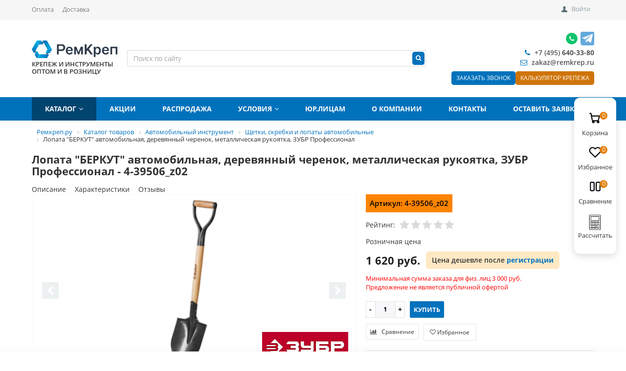

--- FILE ---
content_type: text/html; charset=UTF-8
request_url: https://www.remkrep.ru/catalog/product/lopata_berkut_avtomobilnaya_derevyannyy_cherenok_metallicheskaya_rukoyatka_zubr_professional/
body_size: 43501
content:


	<!DOCTYPE html>
	<html>

	<head>
		<title> Лопата &quot;БЕРКУТ&quot; автомобильная, деревянный черенок, металлическая рукоятка, ЗУБР Профессионал  - купить в интернет-магазине в Москве, цены</title>
		<!-- Google Tag Manager -->
		<script>
			(function (w, d, s, l, i) {
				w[l] = w[l] || [];
				w[l].push({
					'gtm.start': new Date().getTime(),
					event: 'gtm.js'
				});
				var f = d.getElementsByTagName(s)[0],
					j = d.createElement(s),
					dl = l != 'dataLayer' ? '&l=' + l : '';
				j.async = true;
				j.src =
					'https://www.googletagmanager.com/gtm.js?id=' + i + dl;
				f.parentNode.insertBefore(j, f);
			})(window, document, 'script', 'dataLayer', 'GTM-W3BDG9V');
		</script>
		<!-- End Google Tag Manager -->
		<!-- Google Tag Manager -->
		<script>(function (w, d, s, l, i) {
				w[l] = w[l] || [];
				w[l].push({
					'gtm.start':
						new Date().getTime(), event: 'gtm.js'
				});
				var f = d.getElementsByTagName(s)[0],
					j = d.createElement(s), dl = l != 'dataLayer' ? '&l=' + l : '';
				j.async = true;
				j.src =
					'https://www.googletagmanager.com/gtm.js?id=' + i + dl;
				f.parentNode.insertBefore(j, f);
			})(window, document, 'script', 'dataLayer', 'GTM-NJR858K');</script>
		<!-- End Google Tag Manager -->
		<link
			href='https://fonts.googleapis.com/css?family=Open+Sans:300,300italic,400,400italic,700,700italic&subset=latin,cyrillic,cyrillic-ext'
			rel='stylesheet' type='text/css'>
		<meta name="viewport" content="width=device-width, initial-scale=1.0, maximum-scale=1.2">
		<meta name="google-site-verification" content="1a-7abEZXAnrgbESIz12fL6f9dEylOSs3cKxZ1i0XuM" />
		<meta http-equiv="Content-Type" content="text/html; charset=UTF-8" />
<meta name="keywords" content=" " />
<meta name="description" content="&#127775; Лопата &amp;quot;БЕРКУТ&amp;quot; автомобильная, деревянный черенок, металлическая рукоятка, ЗУБР Профессионал купить в Москве в интернет магазине Ремкреп.ру. &#128176; Есть в наличии! &#128666; Быстрая доставка, самовывоз! &#57353; +7 (499) 116-60-61" />
<link href="/bitrix/css/main/custom.css?1743761594665" type="text/css"  rel="stylesheet" />
<link href="/bitrix/css/main/bootstrap.min.css?1743761594121326" type="text/css"  rel="stylesheet" />
<link href="/bitrix/css/main/font-awesome.min.css?174376159423748" type="text/css"  rel="stylesheet" />
<link href="/bitrix/js/ui/design-tokens/dist/ui.design-tokens.css?174377469826358" type="text/css"  rel="stylesheet" />
<link href="/bitrix/js/ui/fonts/opensans/ui.font.opensans.css?17437615972555" type="text/css"  rel="stylesheet" />
<link href="/bitrix/js/main/popup/dist/main.popup.bundle.css?176245737031694" type="text/css"  rel="stylesheet" />
<link href="/bitrix/css/main/bootstrap.css?1743761594141508" type="text/css"  rel="stylesheet" />
<link href="/bitrix/css/main/font-awesome.css?174376159428777" type="text/css"  rel="stylesheet" />
<link href="/local/templates/.default/components/alexkova.market/catalog/main/style.css?1743761657222" type="text/css"  rel="stylesheet" />
<link href="/local/templates/.default/components/alexkova.market/catalog/main/bitrix/catalog.element/.default/style.css?174376165727125" type="text/css"  rel="stylesheet" />
<link href="/bitrix/tools/bxready/library/markers/circle_vertical/include/style.css?17437616021414" type="text/css"  rel="stylesheet" />
<link href="/local/templates/market_fullscreen/components/bitrix/catalog.brandblock/element_detail/style.css?17437616573061" type="text/css"  rel="stylesheet" />
<link href="/local/templates/market_fullscreen/components/bitrix/iblock.vote/stars/style.css?17437616571347" type="text/css"  rel="stylesheet" />
<link href="/local/templates/market_fullscreen/components/bitrix/catalog.store.amount/bxr-market/style.css?17437616572925" type="text/css"  rel="stylesheet" />
<link href="/local/templates/market_fullscreen/components/bitrix/sale.gift.product/detail/style.css?174376165721701" type="text/css"  rel="stylesheet" />
<link href="/local/templates/market_fullscreen/js/fancybox/jquery.fancybox.css?17437616575168" type="text/css"  rel="stylesheet" />
<link href="/bitrix/components/bitrix/catalog.comments/templates/.default/style.css?17437616494569" type="text/css"  rel="stylesheet" />
<link href="/bitrix/panel/main/popup.css?174376159122696" type="text/css"  rel="stylesheet" />
<link href="/bitrix/components/bitrix/blog/templates/.default/style.css?174376164833777" type="text/css"  rel="stylesheet" />
<link href="/bitrix/components/bitrix/blog/templates/.default/themes/green/style.css?17437616481140" type="text/css"  rel="stylesheet" />
<link href="/bitrix/components/bitrix/catalog.comments/templates/.default/themes/blue/style.css?174376164924" type="text/css"  rel="stylesheet" />
<link href="/local/templates/.default/components/alexkova.market/catalog/main/bitrix/sale.recommended.products/market_recommended/style.css?174376165730884" type="text/css"  rel="stylesheet" />
<link href="/local/templates/.default/components/alexkova.market/basket.small/fixed1/style.css?17623654587672" type="text/css"  rel="stylesheet" />
<link href="/local/templates/market_fullscreen/components/bitrix/system.auth.form/popup/style.css?1743761657827" type="text/css"  rel="stylesheet" />
<link href="/local/templates/market_fullscreen/components/alexkova.market/form.iblock/.default/style.css?17437616572429" type="text/css"  rel="stylesheet" />
<link href="/local/components/alexkova.market/form.iblock/templates/request_calc/style.css?17573189931986" type="text/css"  rel="stylesheet" />
<link href="/local/templates/market_fullscreen/components/alexkova.market/form.iblock/request_trade/style.css?17437616571930" type="text/css"  rel="stylesheet" />
<link href="/local/templates/market_fullscreen/css/new-styles.css?17437616575082" type="text/css"  data-template-style="true"  rel="stylesheet" />
<link href="/bitrix/components/alexkova.market/menu/templates/top-line/style.css?1743761651474" type="text/css"  data-template-style="true"  rel="stylesheet" />
<link href="/local/templates/market_fullscreen/components/bitrix/main.include/include_with_btn/style.css?17437616571306" type="text/css"  data-template-style="true"  rel="stylesheet" />
<link href="/local/templates/market_fullscreen/components/alexkova.market/search.title/header-search/style.css?17437616574934" type="text/css"  data-template-style="true"  rel="stylesheet" />
<link href="/bitrix/components/alexkova.market/buttonUp/templates/.default/style.css?1743761651471" type="text/css"  data-template-style="true"  rel="stylesheet" />
<link href="/local/templates/market_fullscreen/components/alexkova.market/menu/version_v2/style.css?17437616576898" type="text/css"  data-template-style="true"  rel="stylesheet" />
<link href="/local/templates/market_fullscreen/components/alexkova.market/menu.hover/list/style.css?17437616572505" type="text/css"  data-template-style="true"  rel="stylesheet" />
<link href="/local/templates/.default/components/bitrix/breadcrumb/template1/style.css?1743761657585" type="text/css"  data-template-style="true"  rel="stylesheet" />
<link href="/bitrix/components/alexkova.market/menu/templates/footer_cols/style.css?1743761651104" type="text/css"  data-template-style="true"  rel="stylesheet" />
<link href="/local/templates/market_fullscreen/styles.css?17669304065375" type="text/css"  data-template-style="true"  rel="stylesheet" />
<link href="/local/templates/market_fullscreen/template_styles.css?176693040616838" type="text/css"  data-template-style="true"  rel="stylesheet" />
<link href="/local/templates/market_fullscreen/library/bootstrap/css/grid10_column.css?17437616572209" type="text/css"  data-template-style="true"  rel="stylesheet" />
<link href="/local/templates/market_fullscreen/library/less/less.css?174376165714800" type="text/css"  data-template-style="true"  rel="stylesheet" />
<link href="/local/templates/market_fullscreen/scss/custom.css?17437616577786" type="text/css"  data-template-style="true"  rel="stylesheet" />
<link href="/local/templates/market_fullscreen/css/menu.css?17624186072556" type="text/css"  data-template-style="true"  rel="stylesheet" />
<link href="/local/templates/market_fullscreen/js/slick/slick.css?17437616571965" type="text/css"  data-template-style="true"  rel="stylesheet" />
<script>if(!window.BX)window.BX={};if(!window.BX.message)window.BX.message=function(mess){if(typeof mess==='object'){for(let i in mess) {BX.message[i]=mess[i];} return true;}};</script>
<script>(window.BX||top.BX).message({"JS_CORE_LOADING":"Загрузка...","JS_CORE_NO_DATA":"- Нет данных -","JS_CORE_WINDOW_CLOSE":"Закрыть","JS_CORE_WINDOW_EXPAND":"Развернуть","JS_CORE_WINDOW_NARROW":"Свернуть в окно","JS_CORE_WINDOW_SAVE":"Сохранить","JS_CORE_WINDOW_CANCEL":"Отменить","JS_CORE_WINDOW_CONTINUE":"Продолжить","JS_CORE_H":"ч","JS_CORE_M":"м","JS_CORE_S":"с","JSADM_AI_HIDE_EXTRA":"Скрыть лишние","JSADM_AI_ALL_NOTIF":"Показать все","JSADM_AUTH_REQ":"Требуется авторизация!","JS_CORE_WINDOW_AUTH":"Войти","JS_CORE_IMAGE_FULL":"Полный размер"});</script>

<script src="/bitrix/js/main/core/core.js?1762766785511455"></script>

<script>BX.Runtime.registerExtension({"name":"main.core","namespace":"BX","loaded":true});</script>
<script>BX.setJSList(["\/bitrix\/js\/main\/core\/core_ajax.js","\/bitrix\/js\/main\/core\/core_promise.js","\/bitrix\/js\/main\/polyfill\/promise\/js\/promise.js","\/bitrix\/js\/main\/loadext\/loadext.js","\/bitrix\/js\/main\/loadext\/extension.js","\/bitrix\/js\/main\/polyfill\/promise\/js\/promise.js","\/bitrix\/js\/main\/polyfill\/find\/js\/find.js","\/bitrix\/js\/main\/polyfill\/includes\/js\/includes.js","\/bitrix\/js\/main\/polyfill\/matches\/js\/matches.js","\/bitrix\/js\/ui\/polyfill\/closest\/js\/closest.js","\/bitrix\/js\/main\/polyfill\/fill\/main.polyfill.fill.js","\/bitrix\/js\/main\/polyfill\/find\/js\/find.js","\/bitrix\/js\/main\/polyfill\/matches\/js\/matches.js","\/bitrix\/js\/main\/polyfill\/core\/dist\/polyfill.bundle.js","\/bitrix\/js\/main\/core\/core.js","\/bitrix\/js\/main\/polyfill\/intersectionobserver\/js\/intersectionobserver.js","\/bitrix\/js\/main\/lazyload\/dist\/lazyload.bundle.js","\/bitrix\/js\/main\/polyfill\/core\/dist\/polyfill.bundle.js","\/bitrix\/js\/main\/parambag\/dist\/parambag.bundle.js"]);
</script>
<script>BX.Runtime.registerExtension({"name":"pull.protobuf","namespace":"BX","loaded":true});</script>
<script>BX.Runtime.registerExtension({"name":"rest.client","namespace":"window","loaded":true});</script>
<script>(window.BX||top.BX).message({"pull_server_enabled":"N","pull_config_timestamp":0,"shared_worker_allowed":"Y","pull_guest_mode":"Y","pull_guest_user_id":-36391554,"pull_worker_mtime":1762457397});(window.BX||top.BX).message({"PULL_OLD_REVISION":"Для продолжения корректной работы с сайтом необходимо перезагрузить страницу."});</script>
<script>BX.Runtime.registerExtension({"name":"pull.client","namespace":"BX","loaded":true});</script>
<script>BX.Runtime.registerExtension({"name":"pull","namespace":"window","loaded":true});</script>
<script>BX.Runtime.registerExtension({"name":"ui.design-tokens","namespace":"window","loaded":true});</script>
<script>BX.Runtime.registerExtension({"name":"ui.fonts.opensans","namespace":"window","loaded":true});</script>
<script>BX.Runtime.registerExtension({"name":"main.popup","namespace":"BX.Main","loaded":true});</script>
<script>BX.Runtime.registerExtension({"name":"popup","namespace":"window","loaded":true});</script>
<script>BX.Runtime.registerExtension({"name":"main.pageobject","namespace":"BX","loaded":true});</script>
<script>(window.BX||top.BX).message({"JS_CORE_LOADING":"Загрузка...","JS_CORE_NO_DATA":"- Нет данных -","JS_CORE_WINDOW_CLOSE":"Закрыть","JS_CORE_WINDOW_EXPAND":"Развернуть","JS_CORE_WINDOW_NARROW":"Свернуть в окно","JS_CORE_WINDOW_SAVE":"Сохранить","JS_CORE_WINDOW_CANCEL":"Отменить","JS_CORE_WINDOW_CONTINUE":"Продолжить","JS_CORE_H":"ч","JS_CORE_M":"м","JS_CORE_S":"с","JSADM_AI_HIDE_EXTRA":"Скрыть лишние","JSADM_AI_ALL_NOTIF":"Показать все","JSADM_AUTH_REQ":"Требуется авторизация!","JS_CORE_WINDOW_AUTH":"Войти","JS_CORE_IMAGE_FULL":"Полный размер"});</script>
<script>BX.Runtime.registerExtension({"name":"window","namespace":"window","loaded":true});</script>
<script>(window.BX||top.BX).message({"LANGUAGE_ID":"ru","FORMAT_DATE":"DD.MM.YYYY","FORMAT_DATETIME":"DD.MM.YYYY HH:MI:SS","COOKIE_PREFIX":"BITRIX_SM","SERVER_TZ_OFFSET":"10800","UTF_MODE":"Y","SITE_ID":"s1","SITE_DIR":"\/","USER_ID":"","SERVER_TIME":1768779400,"USER_TZ_OFFSET":0,"USER_TZ_AUTO":"Y","bitrix_sessid":"ec7b14c6890a723ae29becb01563eee1"});</script>


<script src="/bitrix/js/pull/protobuf/protobuf.js?1743761595274055"></script>
<script src="/bitrix/js/pull/protobuf/model.js?174376159570928"></script>
<script src="/bitrix/js/rest/client/rest.client.js?174376159417414"></script>
<script src="/bitrix/js/pull/client/pull.client.js?176245739883861"></script>
<script src="/bitrix/js/main/popup/dist/main.popup.bundle.js?1762766842119952"></script>
<script src="/bitrix/js/main/cphttprequest.js?17437615996104"></script>
<script src="/bitrix/js/main/pageobject/dist/pageobject.bundle.js?1762766785999"></script>
<script src="/bitrix/js/main/core/core_window.js?174377478098766"></script>
<link rel="stylesheet" type="text/css" href="/bitrix/themes/pxpseo/pixelplus.seo.css">
<script>
					(function () {
						"use strict";

						var counter = function ()
						{
							var cookie = (function (name) {
								var parts = ("; " + document.cookie).split("; " + name + "=");
								if (parts.length == 2) {
									try {return JSON.parse(decodeURIComponent(parts.pop().split(";").shift()));}
									catch (e) {}
								}
							})("BITRIX_CONVERSION_CONTEXT_s1");

							if (cookie && cookie.EXPIRE >= BX.message("SERVER_TIME"))
								return;

							var request = new XMLHttpRequest();
							request.open("POST", "/bitrix/tools/conversion/ajax_counter.php", true);
							request.setRequestHeader("Content-type", "application/x-www-form-urlencoded");
							request.send(
								"SITE_ID="+encodeURIComponent("s1")+
								"&sessid="+encodeURIComponent(BX.bitrix_sessid())+
								"&HTTP_REFERER="+encodeURIComponent(document.referrer)
							);
						};

						if (window.frameRequestStart === true)
							BX.addCustomEvent("onFrameDataReceived", counter);
						else
							BX.ready(counter);
					})();
				</script>
<style>.edost_I2_L1 path { opacity: 0.1; stroke: var(--edost_color, #0087ff); stroke-width: 24; stroke-linecap: round; animation: edost_I2_L1 1.2s linear infinite; } @keyframes edost_I2_L1 { 0% { opacity: 1; } 100% { opacity: 0.1; } } :root { --edost_color: #27b; --edost_color_light: #64a0cf;--edost_color_map: #27b; --edost_color_map_light: #64a0cf; }</style>
<script>var edost_loading_ico = '<svg class="edost_I2_L edost_I2_L1" viewBox="0 0 256 256"> <path style="animation-delay: 0.1s;" d="M128,17l0,35"/> <path style="animation-delay: 0.2s;" d="M185,32l-17,30"/> <path style="animation-delay: 0.3s;" d="M225,72l-30,17"/> <path style="animation-delay: 0.4s;" d="M239,128l-35,0"/> <path style="animation-delay: 0.5s;" d="M195,167l30,17"/> <path style="animation-delay: 0.6s;" d="M183,225l-17,-30"/> <path style="animation-delay: 0.7s;" d="M128,205l0,35"/> <path style="animation-delay: 0.8s;" d="M89,195l-17,30"/> <path style="animation-delay: 0.9s;" d="M61,165l-30,17"/> <path style="animation-delay: 1.0s;" d="M51,128l-35,-0"/> <path style="animation-delay: 1.1s;" d="M31,73l30,17"/> <path style="animation-delay: 1.2s;" d="M89,61l-17,-30"/> </svg>';</script>
<script>var ajaxMessages = {wait:"Загрузка..."}</script>
<script>
	BX.ready(function(){
		window.BXReady.Market.openForm = function (params) {
			var formId = parseInt(params.id);
			if(!formId)
				return false;
			if(!BX('ajaxFormContainer_' + formId))
				document.body.appendChild(BX.create('div', {props:{
					id: 'ajaxFormContainer_' + formId,
					className: 'ajax-form-container'
				}}));
			var w = parseInt(params.width);
			var h = parseInt(params.height);
			if(!w) w = 600;
			if(!h) h = 400;
			var popupParams =  {
				autoHide: false,
				offsetLeft: 0,
				offsetTop: 0,
				overlay : true,
				draggable: {restrict:true},
				closeByEsc: true,
				closeIcon: { right : "12px", top : "8px"},
				content: BX('ajaxFormContainer_'+formId),
				events: {
					onPopupClose : function(popupWindow){
						popupWindow.destroy();
						window.BXReady.Market.activePopup = null;
					}
				}
			};
			if(params.title)
				popupParams.titleBar = {content: BX.create("span", {html: "<div>"+params.title+"</div>"})};
			window.BXReady.showAjaxShadow('body',"iblockFormContainerShadow" + formId);
			BX.ajax({
				url:'/local/components/alexkova.market/form.iblock/ajax/form.php',
				data: {FORM_ID: formId, first: 'Y', TARGET_URL: '/catalog/product/lopata_berkut_avtomobilnaya_derevyannyy_cherenok_metallicheskaya_rukoyatka_zubr_professional/'},
				method: 'POST',
				async: true,
				onsuccess: function(data){
					window.BXReady.closeAjaxShadow("iblockFormContainerShadow" + formId);
					BX('ajaxFormContainer_' + formId).innerHTML = data;
					var formPopup = BX.PopupWindowManager.create("formPopup"+formId, null, popupParams);
					formPopup.show();
					window.BXReady.Market.activePopup = formPopup;
				}
			});

		};
		window.BXReady.Market.showFormSuccess = function(formId, data){
			this.activePopup.close();
			var successPopup = BX.PopupWindowManager.create("popupSuccess"+formId, null, {
				autoHide: true,
				offsetLeft: 0,
				offsetTop: 0,
				overlay : true,
				draggable: {restrict:true},
				closeByEsc: true,
				closeIcon: { right : "12px", top : "8px"},
				content: '<div class="popup-success">' + data.substr(7) + '</div>'
			});
			setTimeout(function(){successPopup.show()}, 100);
		};

		window.BXReady.Market.formRefresh = function (formId) {
			window.BXReady.showAjaxShadow("#ajaxFormContainer_" + formId,"ajaxFormContainerShadow" + formId);
			BX.ajax.submit(BX("iblockForm" + formId),function(data){
				window.BXReady.closeAjaxShadow("ajaxFormContainerShadow" + formId);
				data = data.replace(/<div[^>]+>/gi, '');//strip_tags
				data.substr(0,7);
				if(data.substr(0,7) === 'success')
				{
					window.BXReady.Market.showFormSuccess(formId,data)
					return false;
				}
				BX('ajaxFormContainer_' + formId).innerHTML = data;
			});
			return false;
		};
//		window.BXReady.Market.getFormPopupButtons = function (formId) {
//			return [
//				new BX.PopupWindowButton({
//					text: "//" ,
//					className: "popup-window-button-accept"
//				}),
//				new BX.PopupWindowButton({
//					text: "//" ,
//					className: "webform-button-link-cancel" ,
//					events: {click: function(){
//						this.popupWindow.close();
//					}}
//				})
//			];
//		};
	});
</script>

<script>
	BX.ready(function () {
		BX.bindDelegate(
			document.body, 'click', {className:'open-answer-form'},
			function(e){
				if(!e) e = window.event;
				window.BXReady.Market.openForm({
					title: 'Заказать обратный звонок',
					id: '10'
				});
				return BX.PreventDefault(e);
			}
		);

                $('[href=#open-answer-form]').on('click', function(){
                    window.BXReady.Market.openForm({
                        title: 'Заказать обратный звонок',
                        id: '10'
                    });
                    return false;
                });
	})
</script>

<script>
	BX.ready(function(){
		window.BXReady.Market.openFormCalc = function (params) {
			var formId = parseInt(params.id);
			if(!formId)
				return false;
			if(!BX('ajaxFormContainer_' + formId))
				document.body.appendChild(BX.create('div', {props:{
					id: 'ajaxFormContainer_' + formId,
					className: 'ajax-form-container'
				}}));
			var w = parseInt(params.width);
			var h = parseInt(params.height);
			if(!w) w = 600;
			if(!h) h = 400;
			var popupParams =  {
				autoHide: false,
				offsetLeft: 0,
				offsetTop: 0,
				overlay : true,
				draggable: {restrict:true},
				closeByEsc: true,
				closeIcon: { right : "12px", top : "8px"},
				content: BX('ajaxFormContainer_'+formId),
				events: {
					onPopupClose : function(popupWindow){
						popupWindow.destroy();
						window.BXReady.Market.activePopup = null;
					}
				}
			};
			if(params.title)
				popupParams.titleBar = {content: BX.create("span", {html: "<div>"+params.title+"</div>"})};
			window.BXReady.showAjaxShadow('body',"iblockFormContainerShadow" + formId);
			BX.ajax({
				url:'/local/components/alexkova.market/form.iblock/ajax/form_request_calc.php',
				data: {FORM_ID: formId, first: 'Y', TARGET_URL: '/catalog/product/lopata_berkut_avtomobilnaya_derevyannyy_cherenok_metallicheskaya_rukoyatka_zubr_professional/'},
				method: 'POST',
				async: true,
				onsuccess: function(data){
					window.BXReady.closeAjaxShadow("iblockFormContainerShadow" + formId);
					BX('ajaxFormContainer_' + formId).innerHTML = data;
					var formPopup = BX.PopupWindowManager.create("formPopup"+formId, null, popupParams);
					formPopup.show();
					window.BXReady.Market.activePopup = formPopup;

					var $form = $("#iblockForm"+formId),
						$textarea = $form.find('textarea'),
						$calcList = $('.calc-list'),
						$calcListLine = $('.calc-list-line'),
						text = '';

					$.each($calcListLine, function () {
						var $tr = $(this),
							$td = $tr.children();

						$.each($td, function () {
							var $this = $(this),
								name = $this.children('.calc-list-itm__label').html(),
								valueSelect = $this.find('.custom-select__single-label').html(),
								valueInput = $this.children('input[type="text"]').val(),
								val = !!valueSelect ? valueSelect : (!!valueInput ? valueInput : '');

							if (!!name) {
								text += name + ': ' + val + '\n';
								//console.log(valueSelect);
								//console.log(valueInput);
							}
						});

						text += '\n';
					});

					$textarea.val(text);
				}
			});

		};
		window.BXReady.Market.showFormSuccess = function(formId, data){
			this.activePopup.close();
					var a = data.split('+++')[0];
					var b = data.split('+++')[1];
					eval(b);
			var successPopup = BX.PopupWindowManager.create("popupSuccess"+formId, null, {
				autoHide: true,
				offsetLeft: 0,
				offsetTop: 0,
				overlay : true,
				draggable: {restrict:true},
				closeByEsc: true,
				closeIcon: { right : "12px", top : "8px"},
				content: '<div class="popup-success">' + a.substr(7) + '</div>'
			});
			setTimeout(function(){successPopup.show()}, 100);
		};

		window.BXReady.Market.formRefresh = function (formId) {
			window.BXReady.showAjaxShadow("#ajaxFormContainer_" + formId,"ajaxFormContainerShadow" + formId);
			BX.ajax.submit(BX("iblockForm" + formId),function(data){
				window.BXReady.closeAjaxShadow("ajaxFormContainerShadow" + formId);
				data = data.replace(/<div[^>]+>/gi, '');//strip_tags
				data.substr(0,7);
				if(data.substr(0,7) === 'success')
				{
					window.BXReady.Market.showFormSuccess(formId,data);
					return false;
				}
				BX('ajaxFormContainer_' + formId).innerHTML = data;
			});
			return false;
		};
//		window.BXReady.Market.getFormPopupButtons = function (formId) {
//			return [
//				new BX.PopupWindowButton({
//					text: "//" ,
//					className: "popup-window-button-accept"
//				}),
//				new BX.PopupWindowButton({
//					text: "//" ,
//					className: "webform-button-link-cancel" ,
//					events: {click: function(){
//						this.popupWindow.close();
//					}}
//				})
//			];
//		};
	});
</script>

<script>
	BX.ready(function () {
//            console.info('');
		BX.bindDelegate(
			document.body, 'click', {className:'open-calc-form'},
			function(e){
				if(!e) e = window.event;
				window.BXReady.Market.openFormCalc({
					title: 'Заказать товары из калькулятора',
					id: '22',
                                        template: 'request_calc'
				});
				return BX.PreventDefault(e);
			}
		);

                $('[href=#open-calc-form]').on('click', function(){
                    window.BXReady.Market.openFormCalc({
                        title: 'Заказать товары из калькулятора',
                        id: '22'
                    });
                    return false;
                });
	})
</script>

<script>
	BX.ready(function(){
		window.BXReady.Market.openForm = function (params) {
			var formId = parseInt(params.id);
			if(!formId)
				return false;
			if(!BX('ajaxFormContainer_' + formId))
				{
					document.body.appendChild(BX.create('div', {props:{
						id: 'ajaxFormContainer_' + formId,
						className: 'ajax-form-container'
					}}));
				}
			var w = parseInt(params.width);
			var h = parseInt(params.height);
			if(!w) w = 600;
			if(!h) h = 400;
			var popupParams =  {
				autoHide: false,
				offsetLeft: 0,
				offsetTop: 0,
				overlay : true,
				draggable: {restrict:true},
				closeByEsc: true,
				closeIcon: { right : "12px", top : "8px"},
				content: BX('ajaxFormContainer_'+formId),
				events: {
					onPopupClose : function(popupWindow){
						popupWindow.destroy();
						window.BXReady.Market.activePopup = null;
					}
				}
			};
			if(params.title)
				popupParams.titleBar = {content: BX.create("span", {html: "<div>"+params.title+"</div>"})};
			window.BXReady.showAjaxShadow('body',"iblockFormContainerShadow" + formId);
			BX.ajax({
				url:'/local/components/alexkova.market/form.iblock/ajax/form_request.php',
				data: {FORM_ID: formId, first: 'Y', TARGET_URL: '/catalog/product/lopata_berkut_avtomobilnaya_derevyannyy_cherenok_metallicheskaya_rukoyatka_zubr_professional/'},
				method: 'POST',
				async: true,
				onsuccess: function(data){
					
					window.BXReady.closeAjaxShadow("iblockFormContainerShadow" + formId);
					BX('ajaxFormContainer_' + formId).innerHTML = data;
					var formPopup = BX.PopupWindowManager.create("formPopup"+formId, null, popupParams);
					formPopup.show();
					window.BXReady.Market.activePopup = formPopup;
					//$('ajaxFormContainer_' + formId).find('[data-code="USER_MAIL"]').attr("type","email");
				}
			});

		};
		window.BXReady.Market.showFormSuccess = function(formId, data){
			this.activePopup.close();
					var a = data.split('+++')[0];
					var b = data.split('+++')[1];
					eval(b);
			var successPopup = BX.PopupWindowManager.create("popupSuccess"+formId, null, {
				autoHide: true,
				offsetLeft: 0,
				offsetTop: 0,
				overlay : true,
				draggable: {restrict:true},
				closeByEsc: true,
				closeIcon: { right : "12px", top : "8px"},
				content: '<div class="popup-success">' + a.substr(7) + '</div>'
			});
			setTimeout(function(){successPopup.show()}, 100);
		};

		window.BXReady.Market.formRefresh = function (formId) {
			//window.BXReady.showAjaxShadow("#ajaxFormContainer_" + formId,"ajaxFormContainerShadow" + formId);
			BX.ajax.submit(BX("iblockForm" + formId),function(data){
				window.BXReady.closeAjaxShadow("ajaxFormContainerShadow" + formId);
				data = data.replace(/<div[^>]+>/gi, '');//strip_tags
				data.substr(0,7);
				if(data.substr(0,7) === 'success')
				{
					window.BXReady.Market.showFormSuccess(formId,data);
					return false;
				}
				BX('ajaxFormContainer_' + formId).innerHTML = data;
			});
			return false;
		};
//		window.BXReady.Market.getFormPopupButtons = function (formId) {
//			return [
//				new BX.PopupWindowButton({
//					text: "//" ,
//					className: "popup-window-button-accept"
//				}),
//				new BX.PopupWindowButton({
//					text: "//" ,
//					className: "webform-button-link-cancel" ,
//					events: {click: function(){
//						this.popupWindow.close();
//					}}
//				})
//			];
//		};
	});
</script>

<script>
	BX.ready(function () {
		
            console.info('bxr-trade-request');
		BX.bindDelegate(
			document.body, 'click', {className:'bxr-trade-request'},
			function(e){
				if(!e) e = window.event;
				window.BXReady.Market.openForm({
					title: 'Заказать  1 товар',
					id: '11',
					template: 'request_trade'
				});
				return BX.PreventDefault(e);
			}
		);

                $('[href=#bxr-trade-request]').on('click', function(){
                    window.BXReady.Market.openForm({
                        title: 'Заказать  1 товар',
                        id: '11'
                    });
                    return false;
                });
	})
</script>

<script>
	BX.ready(function () {
		
            console.info('bxr-one-click-buy');
		BX.bindDelegate(
			document.body, 'click', {className:'bxr-one-click-buy'},
			function(e){
				if(!e) e = window.event;
				window.BXReady.Market.openForm({
					title: 'Заказать товар',
					id: '9',
					template: 'request_trade'
				});
				return BX.PreventDefault(e);
			}
		);

                $('[href=#bxr-one-click-buy]').on('click', function(){
                    window.BXReady.Market.openForm({
                        title: 'Заказать товар',
                        id: '9'
                    });
                    return false;
                });
	})
</script>

<script>BX.bind(window, "load", function(){BX.PULL.start();});</script>



<script src="/local/templates/market_fullscreen/js/jquery-1.11.3.js?1743761657294745"></script>
<script src="/local/templates/market_fullscreen/js/script.js?17437616576567"></script>
<script src="/local/templates/market_fullscreen/js/custom-select.js?17437616574030"></script>
<script src="/local/templates/market_fullscreen/library/bootstrap/js/bootstrap.min.js?17437616575877"></script>
<script src="/local/templates/market_fullscreen/js/common.js?17477453499728"></script>
<script src="/bitrix/components/alexkova.market/search.title/script.js?174376165110908"></script>
<script src="/bitrix/components/alexkova.market/buttonUp/templates/.default/script.js?1743761651621"></script>
<script src="/local/templates/market_fullscreen/components/alexkova.market/menu/version_v2/script.js?176192040918478"></script>
<script src="/local/templates/market_fullscreen/components/alexkova.market/menu.hover/list/script.js?17437616575345"></script>
<script src="/local/templates/.default/components/alexkova.market/catalog/main/bitrix/catalog.element/.default/script.js?17437616578597"></script>
<script src="/local/templates/market_fullscreen/components/bitrix/catalog.brandblock/element_detail/script.js?17437616571909"></script>
<script src="/local/templates/market_fullscreen/components/bitrix/iblock.vote/stars/script.js?17437616573142"></script>
<script src="/local/templates/market_fullscreen/components/bitrix/catalog.store.amount/bxr-market/script.js?17437616571401"></script>
<script src="/local/templates/market_fullscreen/components/bitrix/sale.gift.product/detail/script.js?174376165733228"></script>
<script src="/local/templates/market_fullscreen/js/slick/slick.js?174376165781663"></script>
<script src="/local/templates/market_fullscreen/js/fancybox/jquery.fancybox.pack.js?174376165723180"></script>
<script src="/bitrix/components/bitrix/catalog.comments/templates/.default/script.js?17437616497355"></script>
<script src="/local/templates/.default/components/alexkova.market/catalog/main/bitrix/sale.recommended.products/market_recommended/script.js?174376165733119"></script>
<script src="/local/templates/.default/components/alexkova.market/basket.small/fixed1/script.js?174376165727790"></script>


						
		
		
				<!-- Global site tag (gtag.js) - Google Analytics -->
		<script async src="https://www.googletagmanager.com/gtag/js?id=UA-128952277-1"></script>
		<script>
			window.dataLayer = window.dataLayer || [];

			function gtag() {
				dataLayer.push(arguments);
			}

			gtag('js', new Date());

			gtag('config', 'UA-128952277-1');
		</script>
		<!-- Yandex.Metrika counter -->
		<script type="text/javascript">
			(function (m, e, t, r, i, k, a) {
				m[i] = m[i] || function () {
					(m[i].a = m[i].a || []).push(arguments)
				};
				m[i].l = 1 * new Date();
				for (var j = 0; j < document.scripts.length; j++) {
					if (document.scripts[j].src === r) {
						return;
					}
				}
				k = e.createElement(t), a = e.getElementsByTagName(t)[0], k.async = 1, k.src = r, a.parentNode.insertBefore(k, a)
			})
			(window, document, "script", "https://mc.yandex.ru/metrika/tag.js", "ym");

			ym(96906087, "init", {
				clickmap: true,
				trackLinks: true,
				accurateTrackBounce: true,
				webvisor: true,
				trackHash: true,
				ecommerce: "dataLayer"
			});
		</script>
		<noscript>
			<div><img src="https://mc.yandex.ru/watch/96906087" style="position:absolute; left:-9999px;" alt=""/></div>
		</noscript>
		<!-- /Yandex.Metrika counter -->
		<!-- Yandex.Metrika counter -->
		<script type="text/javascript">
			(function (m, e, t, r, i, k, a) {
				m[i] = m[i] || function () {
					(m[i].a = m[i].a || []).push(arguments)
				};
				m[i].l = 1 * new Date();
				k = e.createElement(t), a = e.getElementsByTagName(t)[0], k.async = 1, k.src = r, a.parentNode.insertBefore(k, a)
			})
			(window, document, "script", "https://mc.yandex.ru/metrika/tag.js", "ym");

			ym(27126248, "init", {
				clickmap: true,
				trackLinks: true,
				accurateTrackBounce: true,
				webvisor: true,
				trackHash: true,
				ecommerce: "dataLayer"
			});
		</script>
		<noscript>
			<div><img src="https://mc.yandex.ru/watch/27126248" style="position:absolute; left:-9999px;" alt=""/></div>
		</noscript>
		<!-- /Yandex.Metrika counter -->

		<!-- calltouch -->
		<script type="text/javascript">

			(function (w, d, n, c) {
				w.CalltouchDataObject = n;
				w[n] = function () {
					w[n]["callbacks"].push(arguments)
				};
				if (!w[n]["callbacks"]) {
					w[n]["callbacks"] = []
				}
				w[n]["loaded"] = false;
				if (typeof c !== "object") {
					c = [c]
				}
				w[n]["counters"] = c;
				for (var i = 0; i < c.length; i += 1) {
					p(c[i])
				}

				function p(cId) {
					var a = d.getElementsByTagName("script")[0],
						s = d.createElement("script"),
						i = function () {
							a.parentNode.insertBefore(s, a)
						},
						m = typeof Array.prototype.find === 'function',
						n = m ? "init-min.js" : "init.js";
					s.type = "text/javascript";
					s.async = true;
					s.src = "https://mod.calltouch.ru/" + n + "?id=" + cId;
					if (w.opera == "[object Opera]") {
						d.addEventListener("DOMContentLoaded", i, false)
					} else {
						i()
					}
				}
			})(window, document, "ct", "e9f3534d");

		</script>
		<!-- calltouch -->
		<script type="text/javascript">
			!function () {
				var t = document.createElement("script");
				t.type = "text/javascript", t.async = !0, t.src = 'https://vk.com/js/api/openapi.js?169', t.onload = function () {
					VK.Retargeting.Init("VK-RTRG-1294157-h8x3n"), VK.Retargeting.Hit()
				}, document.head.appendChild(t)
			}();
		</script>
		<noscript><img src="https://vk.com/rtrg?p=VK-RTRG-1294157-h8x3n" style="position:fixed; left:-999px;" alt=""/>
		</noscript>

		<script type='text/javascript'>
			var _ctreq_jivo = function (sub) {
				var sid = '25077';
				var jc = jivo_api.getContactInfo();
				var fio = '';
				var phone = '';
				var email = '';
				if (!!jc.client_name) {
					fio = jc.client_name;
				}
				if (!!jc.phone) {
					phone = jc.phone;
				}
				if (!!jc.email) {
					email = jc.email;
				}
				var ct_data = {
					fio: fio,
					phoneNumber: phone,
					email: email,
					subject: sub,
					requestUrl: location.href,
					sessionId: window.call_value
				};
				var request = window.ActiveXObject ? new ActiveXObject("Microsoft.XMLHTTP") : new XMLHttpRequest();
				var post_data = Object.keys(ct_data).reduce(function (a, k) {
					if (!!ct_data[k]) {
						a.push(k + '=' + encodeURIComponent(ct_data[k]));
					}
					return a
				}, []).join('&');
				var url = 'https://api.calltouch.ru/calls-service/RestAPI/' + sid + '/requests/orders/register/';
				if (!window.ct_snd_flag) {
					window.ct_snd_flag = 1;
					setTimeout(function () {
						window.ct_snd_flag = 0;
					}, 10000);
					request.open("POST", url, true);
					request.setRequestHeader('Content-Type', 'application/x-www-form-urlencoded');
					request.send(post_data);
				}
			}
			window.jivo_onIntroduction = function () {
				_ctreq_jivo('JivoSite посетитель оставил контакты');
			}
			window.jivo_onCallStart = function () {
				_ctreq_jivo('JivoSite обратный звонок');
			}
			window.jivo_onMessageSent = function () {
				ct('goal', 'jivo_ms');
			}
		</script>

		<script src="https://dmp.one/sync?stock_key=ee9fd073faf757eddf7586451b43d43e" async charset="UTF-8"></script>




<!--'start_frame_cache_bxr_small_basket'-->



	<div id="bxr-basket-row" class="fixed-panel">
		<div>
						<div class="ajaxBasketBlock">
				<a class="panel-item bxr-basket-indicator bxr-indicator-basket bxr-font-hover-light"
					data-group="basket-group" data-child="bxr-basket-body"
					title="Моя корзина">

					<div class="icons">
						<svg fill="none" stroke="currentColor" stroke-width="2" stroke-linecap="round" stroke-linejoin="round" viewBox="0 0 24 24">
							<circle cx="8.5" cy="19" r="1.5" />
							<circle cx="17.5" cy="19" r="1.5" />
							<path d="M2 3h2l2.4 12.2A2 2 0 0 0 8.36 17h7.77a2 2 0 0 0 1.97-1.63L20 8H6" />
						</svg>
						<span class="abs">0</span>
						<span>Корзина</span>
					</div>
				</a>
			</div>
					
				<div id="bxr-basket-body" class="basket-body-container" data-group="basket-group" data-state="hide">
			<div class="basket-body-title">
    <span class="basket-body-title-h bxr-basket-tab tab-basket active" data-tab="buy">
		Моя корзина		<span class="bxr-basket-cnt"> (0)
		</span>
	</span>
	<span class="basket-body-title-h bxr-basket-tab tab-delay" data-tab="delay">Отложенные товары		<span class="bxr-basket-cnt"> (0)
		</span>
	</span>
	<div class="pull-right">
		<button class="btn btn-default bxr-close-basket bxr-corns">
			<span class="fa fa-power-off" aria-hidden="true"></span>
			Закрыть		</button>
	</div>
	<div class="clearfix"></div>
</div>

<input type="hidden" id="currency-format" value="#">
<input type="hidden" id="min-order-price" value="0">
<input type="hidden" id="min-order-price-msg" value="Минимальная стоимость заказа составляет #MIN_ORDER_PRICE#. Для оформления заказа вам необходимо добавить товары на сумму #ADD_ORDER_PRICE#.">
<div class="min-order-price-notify"
	 >Минимальная стоимость заказа составляет 0. Для оформления заказа вам необходимо добавить товары на сумму 0.</div>

<div class="bxr-basket-tab-content active" data-tab="buy">
	    <p class="bxr-helper bg-info">
        Ваша корзина пуста. Выберите интересующие вас товары в каталоге    </p>
<div class="icon-close"></div></div>
<div class="bxr-basket-tab-content" data-tab="delay">
	
    <p class="bxr-helper bg-info">
        В настоящий момент у вас нет отложенных товаров    </p>
<div class="icon-close"></div></div>
<div class="icon-close"></div>		</div>
		<div id="bxr-basket-body-mobile">
			<div class="basket-body-title">
    <span class="basket-body-title-h bxr-basket-tab tab-basket active" data-tab="buy">
		Моя корзина		<span class="bxr-basket-cnt"> (0)</span></span>
    <span class="basket-body-title-h bxr-basket-tab tab-delay" data-tab="delay">Отложенные товары<span class="bxr-basket-cnt">
		(0)
		</span></span>
<!--    <div class="pull-right">
        </?=count($arResult["BASKET_ITEMS"]["CAN_BUY"])?><b> (<span class="bxr-format-price"></?=$arResult["FORMAT_SUMM"]?></span>)</b>
    </div>-->
</div>

<input type="hidden" id="currency-format" value="#">
<input type="hidden" id="min-order-price" value="0">
<input type="hidden" id="min-order-price-msg" value="Минимальная стоимость заказа составляет #MIN_ORDER_PRICE#. Для оформления заказа вам необходимо добавить товары на сумму #ADD_ORDER_PRICE#.">
<div class="min-order-price-notify" >Минимальная стоимость заказа составляет 0. Для оформления заказа вам необходимо добавить товары на сумму 0.</div>

<div class="bxr-basket-tab-content active" data-tab="buy">
        <p class="bxr-helper bg-info">
        Ваша корзина пуста. Выберите интересующие вас товары в каталоге    </p>
<div class="icon-close"></div></div>
<div class="bxr-basket-tab-content" data-tab="delay">
        <p class="bxr-helper bg-info">
        В настоящий момент у вас нет отложенных товаров    </p>
<div class="icon-close"></div></div>
<div class="icon-close"></div>		</div>


				</div>
		<div>
						<div class="ajaxFavorBlock">
				<a href="javascript:void(0);" data-group="basket-group"
					class="bxr-basket-indicator bxr-indicator-favor bxr-font-hover-light panel-item">

					<div class="icons">
						<svg fill="none" stroke="currentColor" stroke-width="2" stroke-linecap="round" stroke-linejoin="round" viewBox="0 0 24 24">
							<path d="M20.84 4.61a5.5 5.5 0 0 0-7.78 0L12 5.67l-1.06-1.06a5.5 5.5 0 0 0-7.78 7.78l1.06 1.06L12 21l7.78-7.78 1.06-1.06a5.5 5.5 0 0 0 0-7.78Z" />
						</svg>
						<span class="abs">0</span>
						<span>Избранное</span>
					</div>
				</a>


			</div>
					



				<div id="bxr-favor-body" class="basket-body-container" data-group="basket-group" data-state="hide">
			
<div class="basket-body-title">
    <span class="basket-body-title-h">Избранное</span>
    <div class="pull-right">
        <button class="btn btn-default bxr-close-basket bxr-corns">
            <span class="fa fa-power-off" aria-hidden="true"></span>
            Закрыть        </button>
    </div>
    <div class="clearfix"></div>
</div>
    <p class="bxr-helper bg-info">
        Список избранного пуст    </p>
		</div>
		<div id="bxr-favor-body-mobile">
			
<div class="basket-body-title">
    <span class="basket-body-title-h">Избранное</span>
    <div class="pull-right">
        <button class="btn btn-default bxr-close-basket bxr-close-basket-mobile bxr-corns">
            <span class="fa fa-power-off" aria-hidden="true"></span>
            Закрыть        </button>
    </div>
    <div class="clearfix"></div>
</div>
<div class="clearfix"></div>
    <p class="bxr-helper bg-info">
        Список избранного пуст    </p>
		</div>

				</div>
		
			<div class="">

				<div class="ajaxCompareBlock">
					<a href="javascript:void(0)" class="bxr-basket-indicator compare-button-group bxr-font-hover-light bxr-compare-label panel-item"
						id=""  data-child="bxr-compare-body" title="">

						<div class="icons">


							<svg fill="none" stroke="currentColor" stroke-width="2" stroke-linecap="round" stroke-linejoin="round" viewBox="0 0 24 24">
								<rect x="3" y="4" width="7" height="16" rx="2" />
								<rect x="14" y="4" width="7" height="16" rx="2" />
							</svg>
							<span class="abs">0</span>
							<span>Сравнение</span>

						</div>

					</a>
				</div>

			</div>

		
		<div class="panel-item">
			<div class="ajaxCalculatorBlock"> <a href="/calculator/" data-group="basket-group"
					class="bxr-basket-indicator bxr-font-hover-light calculator-fly-btn panel-item">

					<div class="icons">
						<img class="gif_img" src="/images/cult_.svg">

						<span>Рассчитать</span>
					</div>
				</a></div>
		</div>

	</div>
	<div style="display: none;" id="bxr-basket-content">
	</div>
	
<div id="bxr-mobile-content" style="display:none">
	<div class="bxr-counter-mobile bxr-counter-mobile-basket bxr-bg-hover" data-child="bxr-basket-mobile-container" title="Моя корзина">
		<i class="fa fa-shopping-cart"></i>
		<span class="bxr-counter-basket">
			
                    0		</span>
	</div>
	<div class="bxr-counter-mobile bxr-counter-mobile-favor bxr-bg-hover" data-child="bxr-favor-mobile-container" title="Избранное">
		<i class="fa fa-heart-o"></i>
		<span class="bxr-counter-favor">
							0
					</span>
	</div>
	<div id="bxr-basket-mobile-container" class="col-sm-12 col-xs-12 hidden-md hidden-lg">
	</div>
	<div id="bxr-favor-mobile-container" class="col-sm-12 col-xs-12 hidden-md  hidden-lg">
	</div>
</div>

<script>
	var delayClick = false;
	$(document).ready(function() {

		BX.message({
			setItemDelay2BasketTitle: 'Товар отложен',
			setItemAdded2BasketTitle: 'Товар добавлен'
		});

		BXR = window.BXReady.Market.Basket;
		BXR.ajaxUrl = '/ajax/basket_action.php';
		BXR.template = 'fixed';
		BXR.init();

	});
</script>
<script>
	(function() {
		document.addEventListener("DOMContentLoaded", function() {
			// loadAjaxBlock('basket');
		loadAjaxBlock('favor');
		loadAjaxBlock('compare');
			// loadAjaxBlock('calculator');
		});

		function loadAjaxBlock(container) {
			// Ваша логика для первых контейнеров
			if (container === 'basket' || container === 'favor' || container === 'compare' || container === 'calculator') {
				BX.ajax({
					url: window.location.href,
					data: {
						'ajax': 'Y',
						'container': container
					},
					method: 'POST',
					dataType: 'json',
					onsuccess: function(data) {
						var ajaxBlock = document.querySelector('.ajax' + container.charAt(0).toUpperCase() + container.slice(1) + 'Block');
						if (ajaxBlock) {
							ajaxBlock.innerHTML = data.content;
						}
					}
				});
			}
		}
	})();
</script>				<!--'end_frame_cache_bxr_small_basket'-->




<!-- Мобильное меню -->
<nav class="mobile_menu">
	<a href="/" class="menu_item active">
    <svg viewBox="0 0 24 24"><path d="M10 20v-6h4v6h5v-8h3L12 3 2 12h3v8z"/></svg>
    <span>Главная</span>
  </a>
  <a href="/calculator/" class="menu_item">
<img class="gif_img_m" src="/images/cult_.svg">
    <span>Рассчитать</span>
  </a>
  <a href="/personal/basket/" class="menu_item cart">
    <svg viewBox="0 0 24 24"><path d="M7 18c-1.1 0-1.99.9-1.99 2S5.9 22 7 22s2-.9 2-2-.9-2-2-2zm10 
      0c-1.1 0-1.99.9-1.99 2S15.9 22 17 22s2-.9 2-2-.9-2-2-2zM7.16 14l.84-2h8.45c.75 
      0 1.41-.41 1.75-1.03l3.58-6.49A.996.996 0 0020.58 2H5.21l-.94-2H1v2h2l3.6 
      7.59-1.35 2.44C4.52 13.37 5.48 15 7 15h12v-2H7.42z"/></svg>
    <span>Корзина</span>
	  <span class="badge" style="display:none;">0</span>
  </a>

	
  <a href="/auth/" class="menu_item">
    <svg viewBox="0 0 24 24">
      <path d="M12 12c2.7 0 4.8-2.1 
        4.8-4.8S14.7 2.4 12 2.4 7.2 
        4.5 7.2 7.2 9.3 12 12 
        12zm0 2.4c-3.2 0-9.6 1.6-9.6 
        4.8V22h19.2v-2.8c0-3.2-6.4-4.8-9.6-4.8z"/>
    </svg>
    <span>Войти</span>
  </a>


</nav>

<script>
document.addEventListener('DOMContentLoaded', function() {

  const badge = document.querySelector('.menu_item.cart .badge');
  const bxrCounter = document.querySelector('.bxr-counter-basket.bxr-counter-active');
  function updateCartBadge() {
    fetch('/local/ajax/cart_count.php')
      .then(response => response.json())
      .then(data => {
        if (data.success && badge) {
          badge.textContent = data.count;
          if (data.count > 0) {
            badge.removeAttribute('style');
          }
        }
      })
      .catch(err => console.error('Ошибка обновления корзины:', err));
  }
  if (window.BX) {
    BX.addCustomEvent('OnBasketChange', function() {
      updateCartBadge();
    });
  }
  if (bxrCounter) {
    const observer = new MutationObserver(() => {
      const count = parseInt(bxrCounter.textContent.trim()) || 0;
      if (badge) {
        badge.textContent = count;
        if (count > 0) {
          badge.removeAttribute('style');
        }
      }
    });
    observer.observe(bxrCounter, { childList: true, characterData: true, subtree: true });
  }
  document.body.addEventListener('click', function(e) {
    const addBtn = e.target.closest('.bxr-basket-add');
    if (addBtn) {
      // Подождать немного, чтобы Bitrix успел обновить корзину
      setTimeout(() => {
        updateCartBadge();
      }, 500);
    }
  });
  updateCartBadge();

});
</script>



	</head>

<body>
	<!-- Google Tag Manager (noscript) -->
	<noscript>
		<iframe src="https://www.googletagmanager.com/ns.html?id=GTM-W3BDG9V" height="0" width="0"
				style="display:none;visibility:hidden"></iframe>
	</noscript>
	<!-- End Google Tag Manager (noscript) -->
	<!-- Google Tag Manager (noscript) -->
	<noscript>
		<iframe src="https://www.googletagmanager.com/ns.html?id=GTM-NJR858K" height="0" width="0"
				style="display:none;visibility:hidden"></iframe>
	</noscript>
	<!-- End Google Tag Manager (noscript) -->
	<div id="panel">
			</div>




<div class="bxr-full-width bxr-top-headline">
	<div class="container">
		<div class="row  bxr-basket-row">
			<div class="col-lg-9 col-md-8 hidden-sm hidden-xs text-left">
				    <ul class="bxr-topline-menu">
                                    <li>
                    <a href="/usloviya/payment/" class="bxr-font-color">Оплата</a>
                </li>
                                                <li>
                    <a href="/usloviya/dostavka/" class="bxr-font-color">Доставка</a>
                </li>
                            <div class="clearfix"></div>
    </ul>




			</div>
			<div class="col-sm-2 col-xs-2 hidden-lg hidden-md bxr-mobile-login-area">
				<div class="bxr-counter-mobile hidden-lg hidden-md bxr-mobile-login-icon">
					<i class="fa fa-phone"></i>
				</div>
			</div>
			<div class="col-sm-10 col-xs-10 hidden-lg hidden-md bxr-mobile-phone-area">
				<div class="bxr-top-line-phones">
					<div class="header-socials">
						<a title="Whatsapp" href="https://wa.me/79260945755" target="_blank"><img alt="Написать в Whatsapp" src="/phone.svg"></a>
<!--<a title="Viber" href="viber://chat?number=+79260945755"><img alt="Написать в Viber" src="/viber35.png"></a>-->
<!--<a href="https://join.skype.com/e8nAadKVoAf8" target="_blank"><img src="/skype35.png"></a>-->
<a title="Telegram" href="https://t.me/remkrep" target="_blank"><img src="/telegram35.png"></a>
<!--<a title="Telegram" href="tg://resolve?domain=remkrep"><img src="/telegram35.png"></a>-->
<!--a title="Telegram" href="https://www.instagram.com/remkrep.ru/"><img src="/instagramm_icon.png"></a>-->					</div>
					         <div class="bxr-phone-number pull-left">
                <div class="bxr-include-with-btn">            
<span itemprop="telephone" class="call_phone_1 header-address-block__link">
	<i class="fa fa-phone" aria-hidden="true"></i>
	<span>+7 (495)</span> <b>640-33-80</b>
</span>
<br/>

<a href="mailto:zakaz@remkrep.ru" target="_blank" itemprop="email" class="header-address-block__link">
	<i class="fa fa-envelope-o" aria-hidden="true"></i>
	zakaz@remkrep.ru
</a>
<br/>

<!--<a title="Whatsapp" href="https://wa.me/79260945755"><img alt="Написать в Whatsapp" src="/whatsapp22.png"></a>
 <a title="Viber" href="viber://chat?number=+79260945755"><img alt="Написать в Viber" src="/viber22.png"></a> 
 <a href="https://join.skype.com/e8nAadKVoAf8"><img src="/skype22.png"></a> 
 <a title="Telegram" href="tg://resolve?domain=remkrep"><img src="/telegram22.png"></a> 
 a title="Telegram" href="https://www.instagram.com/remkrep.ru/"><img src="/instagramm_icon.png" style="width: 22px;"></a-->        </div>		<div class="header-btns-mobile">
							<span class="bxr-color bxr-bg-hover-light header-callback-btn open-answer-form bxr-recall-btn">Оставить заявку</span>
						<a href="/calculator/" class="bxr-color bxr-bg-hover-light calculator-btn">
				КАЛЬКУЛЯТОР КРЕПЕЖА
			</a>
		</div>
            </div>
				</div>
			</div>
			<div class="col-sm-10 col-xs-10 col-lg-3 col-md-4  bxr-mobile-login-area">
				<div class="bxr-top-line-auth pull-right">
					<!--'start_frame_cache_bxr_login_frame'-->					
<div class="bx_login_block">
    <div id="login-line" style="display: flex;">
                    <!-- ========== Пользователь не авторизован ========== -->
            
            <!-- Кнопка "Войти" -->
            <a class="bx_login_top_inline_link" href="/auth/?backurl=%2Fcatalog%2Fproduct%2Flopata_berkut_avtomobilnaya_derevyannyy_cherenok_metallicheskaya_rukoyatka_zubr_professional%2F">
                Войти
            </a>
            
            </div>
</div>
					<!--'end_frame_cache_bxr_login_frame'-->				</div>
			</div>
			<div class="col-sm-2 col-xs-2 hidden-lg hidden-md bxr-mobile-phone-area">
				<div class="bxr-counter-mobile hidden-lg hidden-md bxr-mobile-phone-icon">
					<i class="fa fa-user"></i>
				</div>
			</div>




			<div class="clearfix"></div>
		</div>
	</div>
</div>


<div class="bxr-full-width bxr-container-headline head_v2 ">
    <div class="container">
        <div class="row headline" itemType="http://schema.org/Place">
            <div class="col-lg-2 col-md-2 col-sm-6 col-xs-6 bxr-v-autosize">
                <a href="/" class="bxr-logo">
		<img itemprop="logo" alt="Ремкреп.ру" src="/images/logo3.svg" title="Ремкреп.ру">
	<span class="bxr-logo__desc">КРЕПЕЖ И ИНСТРУМЕНТЫ ОПТОМ И В РОЗНИЦУ</span>
</a>            </div>
            <div class="col-lg-7 col-md-7 bxr-v-autosize head-search-block">
                <noindex>
<div id="title-search" class="bx-searchtitle">
	<form action="/catalog/">
		<div class="bx-input-group">
                    <input id="title-search-input" type="text" name="q" value="" autocomplete="off" class="bx-form-control" placeholder="Поиск по сайту"/>
			<span class="bx-input-group-btn">
				<button class="btn bxr-btn-default bxr-color bxr-bg-hover-light fa fa-search" type="submit" name="s"></button>
			</span>
		</div>
	</form>
</div>
</noindex>
<script>
	BX.ready(function(){
		new JCTitleSearch({
			'AJAX_PAGE' : '/catalog/product/lopata_berkut_avtomobilnaya_derevyannyy_cherenok_metallicheskaya_rukoyatka_zubr_professional/',
			'CONTAINER_ID': 'title-search',
			'INPUT_ID': 'title-search-input',
			'MIN_QUERY_LEN': 2
		});
	});
</script>
            </div>
            <div class="col-lg-3 col-md-3 hidden-sm hidden-xs bxr-v-autosize">
					<div class="header-address-block">
						<div class="header-socials">
							<a title="Whatsapp" href="https://wa.me/79260945755" target="_blank"><img alt="Написать в Whatsapp" src="/phone.svg"></a>
<!--<a title="Viber" href="viber://chat?number=+79260945755"><img alt="Написать в Viber" src="/viber35.png"></a>-->
<!--<a href="https://join.skype.com/e8nAadKVoAf8" target="_blank"><img src="/skype35.png"></a>-->
<a title="Telegram" href="https://t.me/remkrep" target="_blank"><img src="/telegram35.png"></a>
<!--<a title="Telegram" href="tg://resolve?domain=remkrep"><img src="/telegram35.png"></a>-->
<!--a title="Telegram" href="https://www.instagram.com/remkrep.ru/"><img src="/instagramm_icon.png"></a>-->						</div>
				   
<span itemprop="telephone" class="call_phone_1 header-address-block__link">
	<i class="fa fa-phone" aria-hidden="true"></i>
	<span>+7 (495)</span> <b>640-33-80</b>
</span>
<br/>

<a href="mailto:zakaz@remkrep.ru" target="_blank" itemprop="email" class="header-address-block__link">
	<i class="fa fa-envelope-o" aria-hidden="true"></i>
	zakaz@remkrep.ru
</a>
<br/>

<!--<a title="Whatsapp" href="https://wa.me/79260945755"><img alt="Написать в Whatsapp" src="/whatsapp22.png"></a>
 <a title="Viber" href="viber://chat?number=+79260945755"><img alt="Написать в Viber" src="/viber22.png"></a> 
 <a href="https://join.skype.com/e8nAadKVoAf8"><img src="/skype22.png"></a> 
 <a title="Telegram" href="tg://resolve?domain=remkrep"><img src="/telegram22.png"></a> 
 a title="Telegram" href="https://www.instagram.com/remkrep.ru/"><img src="/instagramm_icon.png" style="width: 22px;"></a-->
						<div class="header-btns">
							<div class="bxr-color bxr-bg-hover-light open-answer-form bxr-recall-btn">
								заказать звонок
							</div>
							<a href="/calculator/" class="bxr-color bxr-bg-hover-light calculator-btn">
								КАЛЬКУЛЯТОР КРЕПЕЖА
							</a>
						</div>
					</div>


				
				</div>
			  <div class="hidden-lg hidden-md col-sm-6 col-xs-6 bxr-v-autosize" id="bxr-basket-mobile">

			  </div>
			  <div class="clearfix"></div>
        </div>
    </div>
</div>    
<button type="button" class="bxr-button-up right bxr-color-flat bxr-bg-hover-dark-flat" style="right:15px; bottom:15px;">
    <i class="fa fa-angle-up"></i>
</button>
<script>
    $(document).ready(function(){
        window.BXReady.Market.buttonUp.init(
            "300",
            "5000");
    });
</script>

<div class="bxr-full-width bxr-menuline">

    
    <div  class="bxr-v-line_menu hidden-sm hidden-xs bxr-color-flat colored_color"><div class="container">
            
<div class="row"><div class="col-sm-12"><nav>
    <ul data-style-menu="colored_color" data-style-menu-hover="colored_light"  class="bxr-flex-menu ajaxFormZayavkaBlock bxr-color-flat bxr-top-menu">
                                                <li class="bxr-color-flat bxr-bg-hover-dark-flat bxr-li-top-menu-parent bxr-color-dark-flat"
                            style="width: 10%;">
                            <a href="/catalog/"   >Каталог<span class="fa fa-angle-down"></span></a>                                                                                            <div data-bimgsrc="" data-bimg="N" data-lg="3" data-md="3" data-sm="2" data-xs="1" class="col-w-lg-9 col-w-md-9  bxr-list-hover-menu ">
        <div class="bxr-element-hover-menu">
                <div class="bxr-element-image">            
                                        <a href="/catalog/krepezhi/"><img alt='Крепеж' src='/upload/resize_cache/iblock/0e8/82_82_1/0e8c6f4f2a964d1720bbbc8fe2201327.png'></a>
            	</div>
                <div class="bxr-element-content">
            <div class="bxr-element-name bxr-children-color-hover">
                                                <a href="/catalog/krepezhi/">Крепеж</a>
	    </div>
                            <div class="bxr-element-items">
                    					<span class="bxr-children-color-hover ">
						<a href="/catalog/krepezhi/ankery/">Анкеры</a>
					</span>
					                    					<span class="bxr-children-color-hover ">
						<a href="/catalog/krepezhi/dyubeli/">Дюбели</a>
					</span>
					                    					<span class="bxr-children-color-hover ">
						<a href="/catalog/krepezhi/metricheskie_krepezhi/">Метрические крепежи</a>
					</span>
										<span class="otkrit_kateg">
						...
					</span>
					                    					<span class="bxr-children-color-hover skrit">
						<a href="/catalog/krepezhi/samorezy_i_shurupy/">Саморезы и шурупы</a>
					</span>
					                    					<span class="bxr-children-color-hover skrit">
						<a href="/catalog/krepezhi/zaklepki/">Заклепки</a>
					</span>
					                    					<span class="bxr-children-color-hover skrit">
						<a href="/catalog/krepezhi/ventilyatsiya/">Вентиляция</a>
					</span>
					                    					<span class="bxr-children-color-hover skrit">
						<a href="/catalog/krepezhi/gvozdi/">Гвозди</a>
					</span>
					                    					<span class="bxr-children-color-hover skrit">
						<a href="/catalog/krepezhi/klyaymery_krepezh_dlya_vagonki_blok_khausa_keramogranita/">Кляймеры (крепеж для вагонки, блок-хауса, керамогранита)</a>
					</span>
					                    					<span class="bxr-children-color-hover skrit">
						<a href="/catalog/krepezhi/nabory_krepezha/">Наборы крепежа</a>
					</span>
					                    					<span class="bxr-children-color-hover skrit">
						<a href="/catalog/krepezhi/perforirovannye_krepezhi/">Перфорированные крепежи</a>
					</span>
					                    					<span class="bxr-children-color-hover skrit">
						<a href="/catalog/krepezhi/skoby_stroitelnye/">Скобы строительные</a>
					</span>
					                    					<span class="bxr-children-color-hover skrit">
						<a href="/catalog/krepezhi/takelazhi_takelazhnye_oborudovaniya/">Такелаж (такелажное оборудование)</a>
					</span>
					                    					<span class="bxr-children-color-hover skrit">
						<a href="/catalog/krepezhi/khomuty/">Хомуты</a>
					</span>
					                    					<span class="bxr-children-color-hover skrit">
						<a href="/catalog/krepezhi/skobyanye_izdeliya/">Скобяные изделия</a>
					</span>
					                    					<span class="bxr-children-color-hover skrit">
						<a href="/catalog/krepezhi/shplint/">Шплинт</a>
					</span>
					                    										<span class="zakrit_kateg">
                        					</span>
					                </div>
                    </div>
        <div class="bxr-clear"></div>
    </div>
        <div class="bxr-element-hover-menu">
                <div class="bxr-element-image">            
                                        <a href="/catalog/elektro_i_benzoinstrumenty/"><img alt='Электро и бензоинструменты' src='/upload/resize_cache/iblock/5e4/82_82_1/5e415244fdf8e56e49bb5f51271007b4.png'></a>
            	</div>
                <div class="bxr-element-content">
            <div class="bxr-element-name bxr-children-color-hover">
                                                <a href="/catalog/elektro_i_benzoinstrumenty/">Электро и бензоинструменты</a>
	    </div>
                            <div class="bxr-element-items">
                    					<span class="bxr-children-color-hover ">
						<a href="/catalog/elektro_i_benzoinstrumenty/perforatory/">Перфораторы</a>
					</span>
					                    					<span class="bxr-children-color-hover ">
						<a href="/catalog/elektro_i_benzoinstrumenty/ugloshlifmashiny_bolgarki/">Углошлифмашины (болгарки)</a>
					</span>
					                    					<span class="bxr-children-color-hover ">
						<a href="/catalog/elektro_i_benzoinstrumenty/shurupoverty/">Шуруповерты</a>
					</span>
										<span class="otkrit_kateg">
						...
					</span>
					                    					<span class="bxr-children-color-hover skrit">
						<a href="/catalog/elektro_i_benzoinstrumenty/pily/">Пилы</a>
					</span>
					                    					<span class="bxr-children-color-hover skrit">
						<a href="/catalog/elektro_i_benzoinstrumenty/dreli/">Дрели</a>
					</span>
					                    					<span class="bxr-children-color-hover skrit">
						<a href="/catalog/elektro_i_benzoinstrumenty/gorelki/">Горелки</a>
					</span>
					                    					<span class="bxr-children-color-hover skrit">
						<a href="/catalog/elektro_i_benzoinstrumenty/kluppy_elektricheskie/">Клуппы электрические</a>
					</span>
					                    					<span class="bxr-children-color-hover skrit">
						<a href="/catalog/elektro_i_benzoinstrumenty/akkumulyatornye_otvertki/">Аккумуляторные отвертки</a>
					</span>
					                    					<span class="bxr-children-color-hover skrit">
						<a href="/catalog/elektro_i_benzoinstrumenty/shtroborezy/">Штроборезы</a>
					</span>
					                    					<span class="bxr-children-color-hover skrit">
						<a href="/catalog/elektro_i_benzoinstrumenty/akkumulyatornye_batarei/">Аккумуляторные батареи и зарядки</a>
					</span>
					                    					<span class="bxr-children-color-hover skrit">
						<a href="/catalog/elektro_i_benzoinstrumenty/gaykoverty/">Гайковерты</a>
					</span>
					                    					<span class="bxr-children-color-hover skrit">
						<a href="/catalog/elektro_i_benzoinstrumenty/gravery/">Граверы</a>
					</span>
					                    					<span class="bxr-children-color-hover skrit">
						<a href="/catalog/elektro_i_benzoinstrumenty/izmeritelnye_instrumenty/">Измерительные инструменты</a>
					</span>
					                    					<span class="bxr-children-color-hover skrit">
						<a href="/catalog/elektro_i_benzoinstrumenty/kleevye_pistolety/">Клеевые пистолеты и стержни</a>
					</span>
					                    					<span class="bxr-children-color-hover skrit">
						<a href="/catalog/elektro_i_benzoinstrumenty/kraskopulty_elektricheskie/">Краскопульты электрические</a>
					</span>
					                    					<span class="bxr-children-color-hover skrit">
						<a href="/catalog/elektro_i_benzoinstrumenty/miksery_stroitelnye/">Миксеры строительные</a>
					</span>
					                    					<span class="bxr-children-color-hover skrit">
						<a href="/catalog/elektro_i_benzoinstrumenty/moyki_vysokogo_davleniya/">Мойки высокого давления</a>
					</span>
					                    					<span class="bxr-children-color-hover skrit">
						<a href="/catalog/elektro_i_benzoinstrumenty/napravlyayushchie_dlya_pil/">Направляющие для пил</a>
					</span>
					                    					<span class="bxr-children-color-hover skrit">
						<a href="/catalog/elektro_i_benzoinstrumenty/nozhnitsy_elektricheskie/">Ножницы электрические</a>
					</span>
					                    					<span class="bxr-children-color-hover skrit">
						<a href="/catalog/elektro_i_benzoinstrumenty/otboynye_molotki/">Отбойные молотки</a>
					</span>
					                    					<span class="bxr-children-color-hover skrit">
						<a href="/catalog/elektro_i_benzoinstrumenty/plitkorezy_i_kamnerezy_elektricheskie/">Плиткорезы и камнерезы электрические</a>
					</span>
					                    					<span class="bxr-children-color-hover skrit">
						<a href="/catalog/elektro_i_benzoinstrumenty/pylesosy/">Пылесосы</a>
					</span>
					                    					<span class="bxr-children-color-hover skrit">
						<a href="/catalog/elektro_i_benzoinstrumenty/rezaki_universalnye/">Резаки универсальные</a>
					</span>
					                    					<span class="bxr-children-color-hover skrit">
						<a href="/catalog/elektro_i_benzoinstrumenty/rubanki_1/">Рубанки электрические</a>
					</span>
					                    					<span class="bxr-children-color-hover skrit">
						<a href="/catalog/elektro_i_benzoinstrumenty/stanki/">Станки</a>
					</span>
					                    					<span class="bxr-children-color-hover skrit">
						<a href="/catalog/elektro_i_benzoinstrumenty/steplery_i_neylery_pnevmosteplery/">Степлеры и нейлеры пневматические</a>
					</span>
					                    					<span class="bxr-children-color-hover skrit">
						<a href="/catalog/elektro_i_benzoinstrumenty/stoly_raspilovochnye/">Столы распиловочные</a>
					</span>
					                    					<span class="bxr-children-color-hover skrit">
						<a href="/catalog/elektro_i_benzoinstrumenty/feny_tekhnicheskie/">Фены технические</a>
					</span>
					                    					<span class="bxr-children-color-hover skrit">
						<a href="/catalog/elektro_i_benzoinstrumenty/frezery/">Фрезеры</a>
					</span>
					                    					<span class="bxr-children-color-hover skrit">
						<a href="/catalog/elektro_i_benzoinstrumenty/shlifmashiny/">Шлифмашины</a>
					</span>
					                    										<span class="zakrit_kateg">
                        					</span>
					                </div>
                    </div>
        <div class="bxr-clear"></div>
    </div>
        <div class="bxr-element-hover-menu">
                <div class="bxr-element-image">            
                                        <a href="/catalog/ruchnye_instrumenty/"><img alt='Ручные инструменты' src='/upload/resize_cache/iblock/2e0/82_82_1/2e0baee1c943ac15761f9789c65aa060.png'></a>
            	</div>
                <div class="bxr-element-content">
            <div class="bxr-element-name bxr-children-color-hover">
                                                <a href="/catalog/ruchnye_instrumenty/">Ручные инструменты</a>
	    </div>
                            <div class="bxr-element-items">
                    					<span class="bxr-children-color-hover ">
						<a href="/catalog/ruchnye_instrumenty/malyarnyy_instrument/">Малярные инструменты</a>
					</span>
					                    					<span class="bxr-children-color-hover ">
						<a href="/catalog/ruchnye_instrumenty/slesarnye_instrumenty/">Слесарные инструменты</a>
					</span>
					                    					<span class="bxr-children-color-hover ">
						<a href="/catalog/ruchnye_instrumenty/stolyarnye_instrumenty/">Столярные инструменты</a>
					</span>
										<span class="otkrit_kateg">
						...
					</span>
					                    					<span class="bxr-children-color-hover skrit">
						<a href="/catalog/ruchnye_instrumenty/izmeritelnye_instrumenty_1/">Измерительные ручные инструменты</a>
					</span>
					                    					<span class="bxr-children-color-hover skrit">
						<a href="/catalog/ruchnye_instrumenty/shtukaturnye_i_otdelochnye_instrumenty/">Штукатурные и отделочные инструменты</a>
					</span>
					                    					<span class="bxr-children-color-hover skrit">
						<a href="/catalog/ruchnye_instrumenty/porokhovye_pistolety/">Пороховые пистолеты</a>
					</span>
					                    					<span class="bxr-children-color-hover skrit">
						<a href="/catalog/ruchnye_instrumenty/dyrokoly_revolvernye_dlya_kozhi/">Дыроколы и пробойники</a>
					</span>
					                    					<span class="bxr-children-color-hover skrit">
						<a href="/catalog/ruchnye_instrumenty/instrumenty_dlya_narezaniya_rezby/">Инструменты для нарезания резьбы</a>
					</span>
					                    					<span class="bxr-children-color-hover skrit">
						<a href="/catalog/ruchnye_instrumenty/instrumenty_dlya_payki_i_svarki/">Инструменты для пайки и сварки</a>
					</span>
					                    					<span class="bxr-children-color-hover skrit">
						<a href="/catalog/ruchnye_instrumenty/elektromontazhnyy_instrument/">Электромонтажный инструмент</a>
					</span>
					                    					<span class="bxr-children-color-hover skrit">
						<a href="/catalog/ruchnye_instrumenty/sumki_i_poyasa_dlya_instrumenta/">Сумки, пояса для инструмента</a>
					</span>
					                    					<span class="bxr-children-color-hover skrit">
						<a href="/catalog/ruchnye_instrumenty/khozyaystvennye_i_sadovye_instrumenty/">Хозяйственные инструменты</a>
					</span>
					                    					<span class="bxr-children-color-hover skrit">
						<a href="/catalog/ruchnye_instrumenty/yashchiki_i_telezhki_dlya_instrumentov/">Ящики для инструментов</a>
					</span>
					                    										<span class="zakrit_kateg">
                        					</span>
					                </div>
                    </div>
        <div class="bxr-clear"></div>
    </div>
        <div class="bxr-element-hover-menu">
                <div class="bxr-element-image">            
                                        <a href="/catalog/bury_sverla_diski/"><img alt='Буры, сверла, диски' src='/upload/resize_cache/iblock/75c/82_82_1/75c47e5fa45c71a36961df2cb2f05be9.png'></a>
            	</div>
                <div class="bxr-element-content">
            <div class="bxr-element-name bxr-children-color-hover">
                                                <a href="/catalog/bury_sverla_diski/">Буры, сверла, диски</a>
	    </div>
                            <div class="bxr-element-items">
                    					<span class="bxr-children-color-hover ">
						<a href="/catalog/bury_sverla_diski/gvozdi_dlya_pnevmaticheskogo_steplera_neylera/">Гвозди для пневматического степлера (нейлера)</a>
					</span>
					                    					<span class="bxr-children-color-hover ">
						<a href="/catalog/bury_sverla_diski/bity_na_shurupovyert/">Биты на шуруповёрт</a>
					</span>
					                    					<span class="bxr-children-color-hover ">
						<a href="/catalog/bury_sverla_diski/bury_piki_zubila/">Буры, пики, зубила</a>
					</span>
										<span class="otkrit_kateg">
						...
					</span>
					                    					<span class="bxr-children-color-hover skrit">
						<a href="/catalog/bury_sverla_diski/frezy/">Фрезы</a>
					</span>
					                    					<span class="bxr-children-color-hover skrit">
						<a href="/catalog/bury_sverla_diski/diski/">Диски</a>
					</span>
					                    					<span class="bxr-children-color-hover skrit">
						<a href="/catalog/bury_sverla_diski/koronki/">Коронки</a>
					</span>
					                    					<span class="bxr-children-color-hover skrit">
						<a href="/catalog/bury_sverla_diski/pilki_polotna_pilnye/">Пилки, полотна пильные</a>
					</span>
					                    					<span class="bxr-children-color-hover skrit">
						<a href="/catalog/bury_sverla_diski/sverla/">Сверла</a>
					</span>
					                    					<span class="bxr-children-color-hover skrit">
						<a href="/catalog/bury_sverla_diski/zenkery/">Зенкеры</a>
					</span>
					                    					<span class="bxr-children-color-hover skrit">
						<a href="/catalog/bury_sverla_diski/shchetki_po_metallu_dlya_dreley_i_ushm/">Щетки по металлу для дрелей и УШМ</a>
					</span>
					                    					<span class="bxr-children-color-hover skrit">
						<a href="/catalog/bury_sverla_diski/krugi_i_nasadki_abrazivnye_dlya_dreley_i_ushm/">Круги и насадки абразивные для дрелей и УШМ</a>
					</span>
					                    					<span class="bxr-children-color-hover skrit">
						<a href="/catalog/bury_sverla_diski/lenty_abrazivnye_dlya_shlifmashin/">Ленты абразивные для шлифмашин</a>
					</span>
					                    					<span class="bxr-children-color-hover skrit">
						<a href="/catalog/bury_sverla_diski/nasadki_dlya_mikserov/">Насадки для миксеров</a>
					</span>
					                    					<span class="bxr-children-color-hover skrit">
						<a href="/catalog/bury_sverla_diski/patrony_sverlilnye/">Патроны сверлильные и переходники</a>
					</span>
					                    					<span class="bxr-children-color-hover skrit">
						<a href="/catalog/bury_sverla_diski/prinadlezhnosti_dlya_pylesosov/">Принадлежности для пылесосов</a>
					</span>
					                    					<span class="bxr-children-color-hover skrit">
						<a href="/catalog/bury_sverla_diski/osnastka_dremel/">Оснастка Dremel</a>
					</span>
					                    					<span class="bxr-children-color-hover skrit">
						<a href="/catalog/bury_sverla_diski/tsepi_i_shiny_dlya_benzo_i_elektropil/">Цепи и шины для бензо и электропил</a>
					</span>
					                    					<span class="bxr-children-color-hover skrit">
						<a href="/catalog/bury_sverla_diski/chashki_almaznye_zachistnye/">Чашки алмазные зачистные</a>
					</span>
					                    					<span class="bxr-children-color-hover skrit">
						<a href="/catalog/bury_sverla_diski/sharoshki_i_nabory_dlya_gravirovalnykh_mashin/">Шарошки и наборы для гравировальных машин</a>
					</span>
					                    										<span class="zakrit_kateg">
                        					</span>
					                </div>
                    </div>
        <div class="bxr-clear"></div>
    </div>
        <div class="bxr-element-hover-menu">
                <div class="bxr-element-image">            
                                        <a href="/catalog/skotchi_plenki_lenty/"><img alt='Скотчи, пленки, ленты' src='/upload/resize_cache/iblock/92c/82_82_1/92cd182269a61b90de4f87a872f5e6d5.png'></a>
            	</div>
                <div class="bxr-element-content">
            <div class="bxr-element-name bxr-children-color-hover">
                                                <a href="/catalog/skotchi_plenki_lenty/">Скотчи, пленки, ленты</a>
	    </div>
                            <div class="bxr-element-items">
                    					<span class="bxr-children-color-hover ">
						<a href="/catalog/skotchi_plenki_lenty/lenty_skotchi/">Ленты (скотчи)</a>
					</span>
					                    					<span class="bxr-children-color-hover ">
						<a href="/catalog/skotchi_plenki_lenty/izolenty/">Изоленты</a>
					</span>
					                    					<span class="bxr-children-color-hover ">
						<a href="/catalog/skotchi_plenki_lenty/plyenki_polietilenovye_1/">Плёнки полиэтиленовые</a>
					</span>
										<span class="otkrit_kateg">
						...
					</span>
					                    					<span class="bxr-children-color-hover skrit">
						<a href="/catalog/skotchi_plenki_lenty/binty_stroitelnye/">Бинты строительные</a>
					</span>
					                    					<span class="bxr-children-color-hover skrit">
						<a href="/catalog/skotchi_plenki_lenty/setki/">Сетки</a>
					</span>
					                    					<span class="bxr-children-color-hover skrit">
						<a href="/catalog/skotchi_plenki_lenty/uplotniteli_dlya_okon/">Уплотнители для окон</a>
					</span>
					                    										<span class="zakrit_kateg">
                        					</span>
					                </div>
                    </div>
        <div class="bxr-clear"></div>
    </div>
        <div class="bxr-element-hover-menu">
                <div class="bxr-element-image">            
                                        <a href="/catalog/peny_klei_germetiki/"><img alt='Пены, клеи, герметики' src='/upload/resize_cache/iblock/974/82_82_1/974d2d1a3ba77d92f3c8dc5c3af43e34.png'></a>
            	</div>
                <div class="bxr-element-content">
            <div class="bxr-element-name bxr-children-color-hover">
                                                <a href="/catalog/peny_klei_germetiki/">Пены, клеи, герметики</a>
	    </div>
                            <div class="bxr-element-items">
                    					<span class="bxr-children-color-hover ">
						<a href="/catalog/peny_klei_germetiki/peny_montazhnye/">Пены монтажные</a>
					</span>
					                    					<span class="bxr-children-color-hover ">
						<a href="/catalog/peny_klei_germetiki/germetiki/">Герметики</a>
					</span>
					                    					<span class="bxr-children-color-hover ">
						<a href="/catalog/peny_klei_germetiki/ochistiteli_dlya_peny/">Очистители для пены</a>
					</span>
										<span class="otkrit_kateg">
						...
					</span>
					                    					<span class="bxr-children-color-hover skrit">
						<a href="/catalog/peny_klei_germetiki/klei_montazhnye/">Клеи монтажные</a>
					</span>
					                    					<span class="bxr-children-color-hover skrit">
						<a href="/catalog/peny_klei_germetiki/pistolety_dlya_germetikov/">Пистолеты для герметиков</a>
					</span>
					                    					<span class="bxr-children-color-hover skrit">
						<a href="/catalog/peny_klei_germetiki/kompensatsionnye_kleykie_lenty/">Компенсационные клейкие ленты</a>
					</span>
					                    					<span class="bxr-children-color-hover skrit">
						<a href="/catalog/peny_klei_germetiki/pistolety_dlya_montazhnoy_peny_i_germetikov/">Пистолеты для монтажной пены</a>
					</span>
					                    					<span class="bxr-children-color-hover skrit">
						<a href="/catalog/peny_klei_germetiki/kley_sekundnyy/">Клей секундный</a>
					</span>
					                    										<span class="zakrit_kateg">
                        					</span>
					                </div>
                    </div>
        <div class="bxr-clear"></div>
    </div>
        <div class="bxr-element-hover-menu">
                <div class="bxr-element-image">            
                                        <a href="/catalog/svarochnye_tekhniki_i_elektrody/"><img alt='Электроды, сварочная техника' src='/upload/resize_cache/iblock/80f/82_82_1/80f497259ccd6bf469be9bbeb8344380.png'></a>
            	</div>
                <div class="bxr-element-content">
            <div class="bxr-element-name bxr-children-color-hover">
                                                <a href="/catalog/svarochnye_tekhniki_i_elektrody/">Электроды, сварочная техника</a>
	    </div>
                            <div class="bxr-element-items">
                    					<span class="bxr-children-color-hover ">
						<a href="/catalog/svarochnye_tekhniki_i_elektrody/elektrody_svarochnye/">Электроды сварочные</a>
					</span>
					                    					<span class="bxr-children-color-hover ">
						<a href="/catalog/svarochnye_tekhniki_i_elektrody/svarochnye_tekhniki/">Инверторы, сварочная техника</a>
					</span>
					                    					<span class="bxr-children-color-hover ">
						<a href="/catalog/svarochnye_tekhniki_i_elektrody/maski_svarshchika/">Маски сварщика</a>
					</span>
										<span class="otkrit_kateg">
						...
					</span>
					                    					<span class="bxr-children-color-hover skrit">
						<a href="/catalog/svarochnye_tekhniki_i_elektrody/rezaki/">Резаки</a>
					</span>
					                    					<span class="bxr-children-color-hover skrit">
						<a href="/catalog/svarochnye_tekhniki_i_elektrody/zerkalo_svarshchika/">Зеркало сварщика</a>
					</span>
					                    					<span class="bxr-children-color-hover skrit">
						<a href="/catalog/svarochnye_tekhniki_i_elektrody/reduktora/">Редуктора</a>
					</span>
					                    					<span class="bxr-children-color-hover skrit">
						<a href="/catalog/svarochnye_tekhniki_i_elektrody/stekla/">Стекла</a>
					</span>
					                    					<span class="bxr-children-color-hover skrit">
						<a href="/catalog/svarochnye_tekhniki_i_elektrody/elektrododerzhateli/">Электрододержатели</a>
					</span>
					                    					<span class="bxr-children-color-hover skrit">
						<a href="/catalog/svarochnye_tekhniki_i_elektrody/ochki_svarshchika/">Очки сварщика</a>
					</span>
					                    					<span class="bxr-children-color-hover skrit">
						<a href="/catalog/svarochnye_tekhniki_i_elektrody/pechi_dlya_sushki_elektrodov/">Печи для сушки электродов</a>
					</span>
					                    					<span class="bxr-children-color-hover skrit">
						<a href="/catalog/svarochnye_tekhniki_i_elektrody/svarochnaya_provoloka/">Сварочная проволока</a>
					</span>
					                    					<span class="bxr-children-color-hover skrit">
						<a href="/catalog/svarochnye_tekhniki_i_elektrody/prochie_aksessuary/">Прочие аксессуары</a>
					</span>
					                    										<span class="zakrit_kateg">
                        					</span>
					                </div>
                    </div>
        <div class="bxr-clear"></div>
    </div>
        <div class="bxr-element-hover-menu">
                <div class="bxr-element-image">            
                                        <a href="/catalog/sredstva_zashchity/"><img alt='Средства защиты и спецодежда' src='/upload/resize_cache/iblock/0ce/82_82_1/0cef9d7c0c20d9fe2c61478a83f9bc0f.png'></a>
            	</div>
                <div class="bxr-element-content">
            <div class="bxr-element-name bxr-children-color-hover">
                                                <a href="/catalog/sredstva_zashchity/">Средства защиты и спецодежда</a>
	    </div>
                            <div class="bxr-element-items">
                    					<span class="bxr-children-color-hover ">
						<a href="/catalog/sredstva_zashchity/perchatki/">Перчатки</a>
					</span>
					                    					<span class="bxr-children-color-hover ">
						<a href="/catalog/sredstva_zashchity/rukavitsy_i_kragi/">Рукавицы и краги спилковые</a>
					</span>
					                    					<span class="bxr-children-color-hover ">
						<a href="/catalog/sredstva_zashchity/kaski_stroitelnye/">Каски строительные</a>
					</span>
										<span class="otkrit_kateg">
						...
					</span>
					                    					<span class="bxr-children-color-hover skrit">
						<a href="/catalog/sredstva_zashchity/ochki_zashchitnye/">Очки защитные</a>
					</span>
					                    					<span class="bxr-children-color-hover skrit">
						<a href="/catalog/sredstva_zashchity/maski_shchitki_zashchitnye/">Маски щитки защитные</a>
					</span>
					                    					<span class="bxr-children-color-hover skrit">
						<a href="/catalog/sredstva_zashchity/aptechki_meditsinskie/">Аптечки медицинские</a>
					</span>
					                    					<span class="bxr-children-color-hover skrit">
						<a href="/catalog/sredstva_zashchity/spetsobuv/">Спецобувь</a>
					</span>
					                    					<span class="bxr-children-color-hover skrit">
						<a href="/catalog/sredstva_zashchity/dozhdeviki_kostyumy_vlagozashchitnye/">Дождевики, костюмы влагозащитные</a>
					</span>
					                    					<span class="bxr-children-color-hover skrit">
						<a href="/catalog/sredstva_zashchity/kostyumy_svarshchika/">Костюмы сварщика</a>
					</span>
					                    					<span class="bxr-children-color-hover skrit">
						<a href="/catalog/sredstva_zashchity/zhilety/">Жилеты</a>
					</span>
					                    					<span class="bxr-children-color-hover skrit">
						<a href="/catalog/sredstva_zashchity/kombinezony_polukombinezony/">Полукомбинезоны</a>
					</span>
					                    					<span class="bxr-children-color-hover skrit">
						<a href="/catalog/sredstva_zashchity/bryuki/">Брюки</a>
					</span>
					                    					<span class="bxr-children-color-hover skrit">
						<a href="/catalog/sredstva_zashchity/kostyumy_zimnie/">Костюмы зимние</a>
					</span>
					                    					<span class="bxr-children-color-hover skrit">
						<a href="/catalog/sredstva_zashchity/kurtki/">Куртки</a>
					</span>
					                    					<span class="bxr-children-color-hover skrit">
						<a href="/catalog/sredstva_zashchity/khoduli_stroitelnye/">Ходули строительные</a>
					</span>
					                    					<span class="bxr-children-color-hover skrit">
						<a href="/catalog/sredstva_zashchity/zhilety_signalnye/">Жилеты сигнальные</a>
					</span>
					                    					<span class="bxr-children-color-hover skrit">
						<a href="/catalog/sredstva_zashchity/kombinezony_zashchitnye/">Комбинезоны защитные</a>
					</span>
					                    					<span class="bxr-children-color-hover skrit">
						<a href="/catalog/sredstva_zashchity/maski_filtruyushchie_respiratory/">Маски фильтрующие, респираторы</a>
					</span>
					                    					<span class="bxr-children-color-hover skrit">
						<a href="/catalog/sredstva_zashchity/nakolenniki_zashchitnye/">Наколенники защитные</a>
					</span>
					                    					<span class="bxr-children-color-hover skrit">
						<a href="/catalog/sredstva_zashchity/naushniki/">Наушники</a>
					</span>
					                    					<span class="bxr-children-color-hover skrit">
						<a href="/catalog/sredstva_zashchity/poyasy_strakhovochnye/">Поясы страховочные, стропы, когти монтерские</a>
					</span>
					                    					<span class="bxr-children-color-hover skrit">
						<a href="/catalog/sredstva_zashchity/shapki/">Шапки</a>
					</span>
					                    										<span class="zakrit_kateg">
                        					</span>
					                </div>
                    </div>
        <div class="bxr-clear"></div>
    </div>
        <div class="bxr-element-hover-menu">
                <div class="bxr-element-image">            
                                        <a href="/catalog/elektrika_i_svet/"><img alt='Электрика и свет' src='/upload/resize_cache/iblock/e2b/82_82_1/e2b8581d291a5a2b0fe295242109cb13.png'></a>
            	</div>
                <div class="bxr-element-content">
            <div class="bxr-element-name bxr-children-color-hover">
                                                <a href="/catalog/elektrika_i_svet/">Электрика и свет</a>
	    </div>
                            <div class="bxr-element-items">
                    					<span class="bxr-children-color-hover ">
						<a href="/catalog/elektrika_i_svet/khomuty_styazhki_neylonovye/">Хомуты стяжки нейлоновые и стальные</a>
					</span>
					                    					<span class="bxr-children-color-hover ">
						<a href="/catalog/elektrika_i_svet/vilki_elektricheskie/">Вилки электрические</a>
					</span>
					                    					<span class="bxr-children-color-hover ">
						<a href="/catalog/elektrika_i_svet/vyklyuchateli/">Выключатели</a>
					</span>
										<span class="otkrit_kateg">
						...
					</span>
					                    					<span class="bxr-children-color-hover skrit">
						<a href="/catalog/elektrika_i_svet/udliniteli/">Удлинители электрические</a>
					</span>
					                    					<span class="bxr-children-color-hover skrit">
						<a href="/catalog/elektrika_i_svet/fonari/">Фонари</a>
					</span>
					                    					<span class="bxr-children-color-hover skrit">
						<a href="/catalog/elektrika_i_svet/kolodki_elektricheskie/">Колодки и клеммы электрические</a>
					</span>
					                    					<span class="bxr-children-color-hover skrit">
						<a href="/catalog/elektrika_i_svet/rozetki/">Розетки</a>
					</span>
					                    					<span class="bxr-children-color-hover skrit">
						<a href="/catalog/elektrika_i_svet/zvonki_elektricheskie/">Звонки электрические</a>
					</span>
					                    					<span class="bxr-children-color-hover skrit">
						<a href="/catalog/elektrika_i_svet/nakonechniki_dlya_kabelya/">Наконечники для кабеля</a>
					</span>
					                    					<span class="bxr-children-color-hover skrit">
						<a href="/catalog/elektrika_i_svet/paneli_i_vstavki/">Панели и вставки</a>
					</span>
					                    					<span class="bxr-children-color-hover skrit">
						<a href="/catalog/elektrika_i_svet/shchity_raspredelitelnye/">Щиты распределительные</a>
					</span>
					                    					<span class="bxr-children-color-hover skrit">
						<a href="/catalog/elektrika_i_svet/krobki_ustanovochnye/">Коробки установочные</a>
					</span>
					                    					<span class="bxr-children-color-hover skrit">
						<a href="/catalog/elektrika_i_svet/predokhraniteli/">Предохранители</a>
					</span>
					                    					<span class="bxr-children-color-hover skrit">
						<a href="/catalog/elektrika_i_svet/kabeli/">Кабель</a>
					</span>
					                    					<span class="bxr-children-color-hover skrit">
						<a href="/catalog/elektrika_i_svet/metallorukava/">Металлорукава</a>
					</span>
					                    					<span class="bxr-children-color-hover skrit">
						<a href="/catalog/elektrika_i_svet/klemmy_soedinitelnye/">Клеммы соединительные</a>
					</span>
					                    					<span class="bxr-children-color-hover skrit">
						<a href="/catalog/elektrika_i_svet/din_reyki/">DIN - рейки</a>
					</span>
					                    					<span class="bxr-children-color-hover skrit">
						<a href="/catalog/elektrika_i_svet/transformatory/">Трансформаторы</a>
					</span>
					                    					<span class="bxr-children-color-hover skrit">
						<a href="/catalog/elektrika_i_svet/shiny_elektricheskie/">Шины электрические</a>
					</span>
					                    					<span class="bxr-children-color-hover skrit">
						<a href="/catalog/elektrika_i_svet/derzhateli_skoby_dlya_kabelya/">Держатели (скобы) для кабеля</a>
					</span>
					                    					<span class="bxr-children-color-hover skrit">
						<a href="/catalog/elektrika_i_svet/dimmery/">Диммеры</a>
					</span>
					                    					<span class="bxr-children-color-hover skrit">
						<a href="/catalog/elektrika_i_svet/lampy/">Лампы</a>
					</span>
					                    					<span class="bxr-children-color-hover skrit">
						<a href="/catalog/elektrika_i_svet/svetilniki/">Светильники</a>
					</span>
					                    					<span class="bxr-children-color-hover skrit">
						<a href="/catalog/elektrika_i_svet/stabilizatory_napryazheniya/">Стабилизаторы напряжения</a>
					</span>
					                    					<span class="bxr-children-color-hover skrit">
						<a href="/catalog/elektrika_i_svet/shnury_s_vilkoy/">Шнуры с вилкой</a>
					</span>
					                    					<span class="bxr-children-color-hover skrit">
						<a href="/catalog/elektrika_i_svet/kabel_kanaly/">Кабель-каналы</a>
					</span>
					                    					<span class="bxr-children-color-hover skrit">
						<a href="/catalog/elektrika_i_svet/termousadochnye_trubki/">Термоусадочные трубки</a>
					</span>
					                    					<span class="bxr-children-color-hover skrit">
						<a href="/catalog/elektrika_i_svet/truby_pvkh_elektrotekhnicheskie/">Трубы ПВХ электротехнические</a>
					</span>
					                    					<span class="bxr-children-color-hover skrit">
						<a href="/catalog/elektrika_i_svet/batareyki/">Батарейки</a>
					</span>
					                    					<span class="bxr-children-color-hover skrit">
						<a href="/catalog/elektrika_i_svet/prozhektory/">Прожекторы и штативы переносные</a>
					</span>
					                    										<span class="zakrit_kateg">
                        					</span>
					                </div>
                    </div>
        <div class="bxr-clear"></div>
    </div>
        <div class="bxr-element-hover-menu">
                <div class="bxr-element-image">            
                                        <a href="/catalog/sadovye_tekhniki/"><img alt='Садовая техника' src='/upload/resize_cache/iblock/ba8/82_82_1/ba839091ddb2b7f61da842e54ac7cfac.png'></a>
            	</div>
                <div class="bxr-element-content">
            <div class="bxr-element-name bxr-children-color-hover">
                                                <a href="/catalog/sadovye_tekhniki/">Садовая техника</a>
	    </div>
                            <div class="bxr-element-items">
                    					<span class="bxr-children-color-hover ">
						<a href="/catalog/sadovye_tekhniki/trimmery_i_motokosy/">Триммеры и мотокосы</a>
					</span>
					                    					<span class="bxr-children-color-hover ">
						<a href="/catalog/sadovye_tekhniki/snegouborochnye_mashiny/">Снегоуборочные машины</a>
					</span>
					                    					<span class="bxr-children-color-hover ">
						<a href="/catalog/sadovye_tekhniki/kultivatory_motobloki/">Культиваторы (мотоблоки)</a>
					</span>
										<span class="otkrit_kateg">
						...
					</span>
					                    					<span class="bxr-children-color-hover skrit">
						<a href="/catalog/sadovye_tekhniki/gazonokosilki/">Газонокосилки</a>
					</span>
					                    					<span class="bxr-children-color-hover skrit">
						<a href="/catalog/sadovye_tekhniki/izmelchiteli/">Измельчители</a>
					</span>
					                    					<span class="bxr-children-color-hover skrit">
						<a href="/catalog/sadovye_tekhniki/maslo_dlya_dvigateley/">Масло для двигателей</a>
					</span>
					                    					<span class="bxr-children-color-hover skrit">
						<a href="/catalog/sadovye_tekhniki/vozdukhoduvki/">Воздуходувки и пылесосы</a>
					</span>
					                    					<span class="bxr-children-color-hover skrit">
						<a href="/catalog/sadovye_tekhniki/katki_dlya_gazona/">Катки для газона</a>
					</span>
					                    					<span class="bxr-children-color-hover skrit">
						<a href="/catalog/sadovye_tekhniki/kustorezy/">Кусторезы</a>
					</span>
					                    					<span class="bxr-children-color-hover skrit">
						<a href="/catalog/sadovye_tekhniki/leski_i_katushki_dlya_trimmerov/">Лески и катушки для триммеров</a>
					</span>
					                    					<span class="bxr-children-color-hover skrit">
						<a href="/catalog/sadovye_tekhniki/skarifikatory_i_aeratory/">Скарификаторы и аэраторы</a>
					</span>
					                    					<span class="bxr-children-color-hover skrit">
						<a href="/catalog/sadovye_tekhniki/nabory_akkumulyatornogo_instrumenta/">Мотобуры</a>
					</span>
					                    					<span class="bxr-children-color-hover skrit">
						<a href="/catalog/sadovye_tekhniki/vodyanye_nasosy_i_aksessuary/">Водяные насосы и аксессуары</a>
					</span>
					                    										<span class="zakrit_kateg">
                        					</span>
					                </div>
                    </div>
        <div class="bxr-clear"></div>
    </div>
        <div class="bxr-element-hover-menu">
                <div class="bxr-element-image">            
                                        <a href="/catalog/lestnitsy_stremyanki_vyshki/"><img alt='Лестницы, стремянки, вышки' src='/upload/resize_cache/iblock/5fe/82_82_1/5fef62101d247b0d2a1c5d444ed254c7.png'></a>
            	</div>
                <div class="bxr-element-content">
            <div class="bxr-element-name bxr-children-color-hover">
                                                <a href="/catalog/lestnitsy_stremyanki_vyshki/">Лестницы, стремянки, вышки</a>
	    </div>
                            <div class="bxr-element-items">
                    					<span class="bxr-children-color-hover ">
						<a href="/catalog/lestnitsy_stremyanki_vyshki/stremyanki/">Стремянки стальные</a>
					</span>
					                    					<span class="bxr-children-color-hover ">
						<a href="/catalog/lestnitsy_stremyanki_vyshki/lestnitsy/">Лестницы односекционные</a>
					</span>
					                    					<span class="bxr-children-color-hover ">
						<a href="/catalog/lestnitsy_stremyanki_vyshki/vyshki_tury/">Вышки-туры</a>
					</span>
										<span class="otkrit_kateg">
						...
					</span>
					                    					<span class="bxr-children-color-hover skrit">
						<a href="/catalog/lestnitsy_stremyanki_vyshki/lestnitsy_dvukhsektsionnye/">Лестницы двухсекционные</a>
					</span>
					                    					<span class="bxr-children-color-hover skrit">
						<a href="/catalog/lestnitsy_stremyanki_vyshki/lestnitsy_teleskopicheskie/">Лестницы телескопические</a>
					</span>
					                    					<span class="bxr-children-color-hover skrit">
						<a href="/catalog/lestnitsy_stremyanki_vyshki/lestnitsy_trekhsektsionnye/">Лестницы трехсекционные</a>
					</span>
					                    					<span class="bxr-children-color-hover skrit">
						<a href="/catalog/lestnitsy_stremyanki_vyshki/stremyanki_alyuminievye/">Стремянки алюминиевые</a>
					</span>
					                    					<span class="bxr-children-color-hover skrit">
						<a href="/catalog/lestnitsy_stremyanki_vyshki/lestnitsy_transformery/">Лестницы трансформеры</a>
					</span>
					                    										<span class="zakrit_kateg">
                        					</span>
					                </div>
                    </div>
        <div class="bxr-clear"></div>
    </div>
        <div class="bxr-element-hover-menu">
                <div class="bxr-element-image">            
                                        <a href="/catalog/elektrostroitelnye_oborudovaniya/"><img alt='Электростроительное оборудование' src='/upload/resize_cache/iblock/5f5/82_82_1/5f5377dccfb1f5531be36c4aab12ec61.png'></a>
            	</div>
                <div class="bxr-element-content">
            <div class="bxr-element-name bxr-children-color-hover">
                                                <a href="/catalog/elektrostroitelnye_oborudovaniya/">Электростроительное оборудование</a>
	    </div>
                            <div class="bxr-element-items">
                    					<span class="bxr-children-color-hover ">
						<a href="/catalog/elektrostroitelnye_oborudovaniya/kompressory/">Компрессоры</a>
					</span>
					                    					<span class="bxr-children-color-hover ">
						<a href="/catalog/elektrostroitelnye_oborudovaniya/teplovye_pushki/">Тепловое оборудование</a>
					</span>
					                    					<span class="bxr-children-color-hover ">
						<a href="/catalog/elektrostroitelnye_oborudovaniya/generatory/">Генераторы</a>
					</span>
										<span class="otkrit_kateg">
						...
					</span>
					                    					<span class="bxr-children-color-hover skrit">
						<a href="/catalog/elektrostroitelnye_oborudovaniya/motopompy/">Мотопомпы</a>
					</span>
					                    					<span class="bxr-children-color-hover skrit">
						<a href="/catalog/elektrostroitelnye_oborudovaniya/vibroplity/">Виброплиты</a>
					</span>
					                    					<span class="bxr-children-color-hover skrit">
						<a href="/catalog/elektrostroitelnye_oborudovaniya/shvonarezchiki_i_benzorezy/">Швонарезчики, бензорезы</a>
					</span>
					                    					<span class="bxr-children-color-hover skrit">
						<a href="/catalog/elektrostroitelnye_oborudovaniya/betonosmesiteli/">Бетоносмесители</a>
					</span>
					                    					<span class="bxr-children-color-hover skrit">
						<a href="/catalog/elektrostroitelnye_oborudovaniya/telfery_elektricheskie/">Тельферы электрические</a>
					</span>
					                    										<span class="zakrit_kateg">
                        					</span>
					                </div>
                    </div>
        <div class="bxr-clear"></div>
    </div>
        <div class="bxr-element-hover-menu">
                <div class="bxr-element-image">            
                                        <a href="/catalog/dlya_remonta_avtomobilya/"><img alt='Автомобильный инструмент' src='/upload/resize_cache/iblock/6b9/82_82_1/6b991a8b733e93bb3fc34781e73a6f9d.png'></a>
            	</div>
                <div class="bxr-element-content">
            <div class="bxr-element-name bxr-children-color-hover">
                                                <a href="/catalog/dlya_remonta_avtomobilya/">Автомобильный инструмент</a>
	    </div>
                            <div class="bxr-element-items">
                    					<span class="bxr-children-color-hover ">
						<a href="/catalog/dlya_remonta_avtomobilya/nabory_instrumenta_shoferskie/">Наборы инструмента шоферские</a>
					</span>
					                    					<span class="bxr-children-color-hover ">
						<a href="/catalog/dlya_remonta_avtomobilya/trosy_buksirovochnye/">Тросы буксировочные</a>
					</span>
					                    					<span class="bxr-children-color-hover ">
						<a href="/catalog/dlya_remonta_avtomobilya/domkraty/">Домкраты</a>
					</span>
										<span class="otkrit_kateg">
						...
					</span>
					                    					<span class="bxr-children-color-hover skrit">
						<a href="/catalog/dlya_remonta_avtomobilya/shchetki_i_skrebki/">Щетки, скребки и лопаты автомобильные</a>
					</span>
					                    					<span class="bxr-children-color-hover skrit">
						<a href="/catalog/dlya_remonta_avtomobilya/tali_tsepnye/">Тали цепные</a>
					</span>
					                    					<span class="bxr-children-color-hover skrit">
						<a href="/catalog/dlya_remonta_avtomobilya/kanistry_i_voronki/">Канистры и воронки</a>
					</span>
					                    					<span class="bxr-children-color-hover skrit">
						<a href="/catalog/dlya_remonta_avtomobilya/pakety_dlya_shin/">Пакеты для шин</a>
					</span>
					                    					<span class="bxr-children-color-hover skrit">
						<a href="/catalog/dlya_remonta_avtomobilya/rastyazhki_gidravlicheskie/">Растяжки и прессы гидравлические</a>
					</span>
					                    					<span class="bxr-children-color-hover skrit">
						<a href="/catalog/dlya_remonta_avtomobilya/remni_dlya_krepleniya_gruza/">Ремни и резинки для крепления груза</a>
					</span>
					                    					<span class="bxr-children-color-hover skrit">
						<a href="/catalog/dlya_remonta_avtomobilya/stendy_i_stoyki_dlya_remonta/">Стенды и стойки для ремонта</a>
					</span>
					                    					<span class="bxr-children-color-hover skrit">
						<a href="/catalog/dlya_remonta_avtomobilya/klyuchi_1/">Ключи автослесарные</a>
					</span>
					                    					<span class="bxr-children-color-hover skrit">
						<a href="/catalog/dlya_remonta_avtomobilya/yashchiki_i_tumby_instrumentalnye/">Ящики и тумбы инструментальные</a>
					</span>
					                    					<span class="bxr-children-color-hover skrit">
						<a href="/catalog/dlya_remonta_avtomobilya/zaryadnye_ustroystva/">Зарядные устройства</a>
					</span>
					                    					<span class="bxr-children-color-hover skrit">
						<a href="/catalog/dlya_remonta_avtomobilya/kompressory_avtomobilnye/">Компрессоры автомобильные</a>
					</span>
					                    					<span class="bxr-children-color-hover skrit">
						<a href="/catalog/dlya_remonta_avtomobilya/lebedki_1/">Лебедки</a>
					</span>
					                    					<span class="bxr-children-color-hover skrit">
						<a href="/catalog/dlya_remonta_avtomobilya/molotki_rikhtovochnye/">Молотки рихтовочные</a>
					</span>
					                    					<span class="bxr-children-color-hover skrit">
						<a href="/catalog/dlya_remonta_avtomobilya/shchupy_avtomobilnye/">Щупы автомобильные</a>
					</span>
					                    					<span class="bxr-children-color-hover skrit">
						<a href="/catalog/dlya_remonta_avtomobilya/razmorazhivateli/">Размораживатели</a>
					</span>
					                    					<span class="bxr-children-color-hover skrit">
						<a href="/catalog/dlya_remonta_avtomobilya/provoda_puskovye/">Провода пусковые</a>
					</span>
					                    					<span class="bxr-children-color-hover skrit">
						<a href="/catalog/dlya_remonta_avtomobilya/montirovki/">Монтировки</a>
					</span>
					                    					<span class="bxr-children-color-hover skrit">
						<a href="/catalog/dlya_remonta_avtomobilya/instrumenty_dlya_montazha_koles/">Инструменты для монтажа колес</a>
					</span>
					                    					<span class="bxr-children-color-hover skrit">
						<a href="/catalog/dlya_remonta_avtomobilya/maslenki_i_shpritsy/">Масленки и шприцы</a>
					</span>
					                    					<span class="bxr-children-color-hover skrit">
						<a href="/catalog/dlya_remonta_avtomobilya/podstavki_pod_mashinu_reguliruemye/">Подставки под машину регулируемые</a>
					</span>
					                    					<span class="bxr-children-color-hover skrit">
						<a href="/catalog/dlya_remonta_avtomobilya/syemniki_dlya_podshipnikov/">Съёмники для подшипников, редукторов</a>
					</span>
					                    					<span class="bxr-children-color-hover skrit">
						<a href="/catalog/dlya_remonta_avtomobilya/razzhimy_dlya_stopornykh_kolets/">Разжимы (съемники) для стопорных колец</a>
					</span>
					                    										<span class="zakrit_kateg">
                        					</span>
					                </div>
                    </div>
        <div class="bxr-clear"></div>
    </div>
        <div class="bxr-element-hover-menu">
                <div class="bxr-element-image">            
                                        <a href="/catalog/vse_dlya_sada/"><img alt='Все для сада' src='/upload/resize_cache/iblock/249/82_82_1/249f39bb6d87e88e066f0d0d86e192ba.jpg'></a>
            	</div>
                <div class="bxr-element-content">
            <div class="bxr-element-name bxr-children-color-hover">
                                                <a href="/catalog/vse_dlya_sada/">Все для сада</a>
	    </div>
                            <div class="bxr-element-items">
                    					<span class="bxr-children-color-hover ">
						<a href="/catalog/vse_dlya_sada/kosy_i_serpy_sadovye/">Косы и серпы садовые</a>
					</span>
					                    					<span class="bxr-children-color-hover ">
						<a href="/catalog/vse_dlya_sada/rykhliteli_i_vilki_sadovye/">Рыхлители и вилки садовые</a>
					</span>
					                    					<span class="bxr-children-color-hover ">
						<a href="/catalog/vse_dlya_sada/gorshki_sadovye/">Горшки садовые</a>
					</span>
										<span class="otkrit_kateg">
						...
					</span>
					                    					<span class="bxr-children-color-hover skrit">
						<a href="/catalog/vse_dlya_sada/kashpo/">Кашпо</a>
					</span>
					                    					<span class="bxr-children-color-hover skrit">
						<a href="/catalog/vse_dlya_sada/konteynery_i_baki_sadovye/">Контейнеры и баки садовые</a>
					</span>
					                    					<span class="bxr-children-color-hover skrit">
						<a href="/catalog/vse_dlya_sada/lenty_bordyurnye/">Ленты бордюрные</a>
					</span>
					                    					<span class="bxr-children-color-hover skrit">
						<a href="/catalog/vse_dlya_sada/kormushki_dlya_ptits/">Кормушки для птиц</a>
					</span>
					                    					<span class="bxr-children-color-hover skrit">
						<a href="/catalog/vse_dlya_sada/kultivatory_ruchnye/">Культиваторы ручные</a>
					</span>
					                    					<span class="bxr-children-color-hover skrit">
						<a href="/catalog/vse_dlya_sada/kustorezy_i_suchkorezy/">Кусторезы и сучкорезы</a>
					</span>
					                    					<span class="bxr-children-color-hover skrit">
						<a href="/catalog/vse_dlya_sada/myshelovki/">Мышеловки</a>
					</span>
					                    					<span class="bxr-children-color-hover skrit">
						<a href="/catalog/vse_dlya_sada/nabory_sadovykh_instrumentov/">Наборы садовых инструментов</a>
					</span>
					                    					<span class="bxr-children-color-hover skrit">
						<a href="/catalog/vse_dlya_sada/nozhnitsy_i_nozhy_sadovye/">Ножницы и ножи садовые</a>
					</span>
					                    					<span class="bxr-children-color-hover skrit">
						<a href="/catalog/vse_dlya_sada/opory_dlya_rasteniy_i_tsvetov/">Опоры для растений и цветов</a>
					</span>
					                    					<span class="bxr-children-color-hover skrit">
						<a href="/catalog/vse_dlya_sada/zabory_reshetki_dekorativnye/">Заборы, решетки декоративные</a>
					</span>
					                    					<span class="bxr-children-color-hover skrit">
						<a href="/catalog/vse_dlya_sada/parniki/">Парники</a>
					</span>
					                    					<span class="bxr-children-color-hover skrit">
						<a href="/catalog/vse_dlya_sada/rukomoyniki_i_umyvalniki/">Рукомойники и умывальники</a>
					</span>
					                    					<span class="bxr-children-color-hover skrit">
						<a href="/catalog/vse_dlya_sada/svetilniki_sadovye/">Светильники садовые</a>
					</span>
					                    					<span class="bxr-children-color-hover skrit">
						<a href="/catalog/vse_dlya_sada/sovki_sadovye/">Совки садовые</a>
					</span>
					                    					<span class="bxr-children-color-hover skrit">
						<a href="/catalog/vse_dlya_sada/ukryvnoy_material/">Укрывной материал</a>
					</span>
					                    					<span class="bxr-children-color-hover skrit">
						<a href="/catalog/vse_dlya_sada/yarlyki_i_tablichki_dlya_sada/">Ярлыки и таблички для сада</a>
					</span>
					                    					<span class="bxr-children-color-hover skrit">
						<a href="/catalog/vse_dlya_sada/bury_sadovye/">Буры садовые</a>
					</span>
					                    					<span class="bxr-children-color-hover skrit">
						<a href="/catalog/vse_dlya_sada/vyedra/">Вёдра, лейки, баки</a>
					</span>
					                    					<span class="bxr-children-color-hover skrit">
						<a href="/catalog/vse_dlya_sada/vily/">Вилы</a>
					</span>
					                    					<span class="bxr-children-color-hover skrit">
						<a href="/catalog/vse_dlya_sada/grabli/">Грабли и мотыги</a>
					</span>
					                    					<span class="bxr-children-color-hover skrit">
						<a href="/catalog/vse_dlya_sada/pily_sadovye/">Пилы двуручные, садовые</a>
					</span>
					                    					<span class="bxr-children-color-hover skrit">
						<a href="/catalog/vse_dlya_sada/sekatory/">Секаторы</a>
					</span>
					                    					<span class="bxr-children-color-hover skrit">
						<a href="/catalog/vse_dlya_sada/tachki_sadovye_i_stroitelnye/">Тачки и носилки</a>
					</span>
					                    					<span class="bxr-children-color-hover skrit">
						<a href="/catalog/vse_dlya_sada/shlangi_soediniteli_mufty/">Системы полива</a>
					</span>
					                    					<span class="bxr-children-color-hover skrit">
						<a href="/catalog/vse_dlya_sada/setka_protivomoskitnaya/">Сетки противомоскитные</a>
					</span>
					                    										<span class="zakrit_kateg">
                        					</span>
					                </div>
                    </div>
        <div class="bxr-clear"></div>
    </div>
        <div class="bxr-element-hover-menu">
                <div class="bxr-element-image">            
                                        <a href="/catalog/sredstva_pozharnoy_bezopasnosti/"><img alt='Средства пожарной безопасности' src='/upload/resize_cache/iblock/020/82_82_1/020c7c2a34344063b113a237bf9ce488.jpg'></a>
            	</div>
                <div class="bxr-element-content">
            <div class="bxr-element-name bxr-children-color-hover">
                                                <a href="/catalog/sredstva_pozharnoy_bezopasnosti/">Средства пожарной безопасности</a>
	    </div>
                            <div class="bxr-element-items">
                    					<span class="bxr-children-color-hover ">
						<a href="/catalog/sredstva_pozharnoy_bezopasnosti/ognetushiteli/">Огнетушители</a>
					</span>
					                    					<span class="bxr-children-color-hover ">
						<a href="/catalog/sredstva_pozharnoy_bezopasnosti/pozharnye_instrumenty/">Пожарные инструменты</a>
					</span>
					                    					<span class="bxr-children-color-hover ">
						<a href="/catalog/sredstva_pozharnoy_bezopasnosti/polotna_protivopozharnye/">Полотна противопожарные</a>
					</span>
										<span class="otkrit_kateg">
						...
					</span>
					                    					<span class="bxr-children-color-hover skrit">
						<a href="/catalog/sredstva_pozharnoy_bezopasnosti/shkafy_pozharnye/">Шкафы пожарные</a>
					</span>
					                    					<span class="bxr-children-color-hover skrit">
						<a href="/catalog/sredstva_pozharnoy_bezopasnosti/shchity_yashchiki_stendy/">Щиты, ящики, стенды</a>
					</span>
					                    										<span class="zakrit_kateg">
                        					</span>
					                </div>
                    </div>
        <div class="bxr-clear"></div>
    </div>
        <div class="bxr-element-hover-menu">
                <div class="bxr-element-image">            
                                        <a href="/catalog/stroitelnye_materialy/"><img alt='Строительные материалы' src='/upload/resize_cache/iblock/454/82_82_1/4547e42de8c095908cd0a4996a634d60.jpg'></a>
            	</div>
                <div class="bxr-element-content">
            <div class="bxr-element-name bxr-children-color-hover">
                                                <a href="/catalog/stroitelnye_materialy/">Строительные материалы</a>
	    </div>
                            <div class="bxr-element-items">
                    					<span class="bxr-children-color-hover ">
						<a href="/catalog/stroitelnye_materialy/armatura/">Арматура</a>
					</span>
					                    					<span class="bxr-children-color-hover ">
						<a href="/catalog/stroitelnye_materialy/bloki_stenovye_gazobennye/">Блоки стеновые газобетонные</a>
					</span>
					                    					<span class="bxr-children-color-hover ">
						<a href="/catalog/stroitelnye_materialy/gipsokarton/">Гипсокартон</a>
					</span>
										<span class="otkrit_kateg">
						...
					</span>
					                    					<span class="bxr-children-color-hover skrit">
						<a href="/catalog/stroitelnye_materialy/zhidkoe_steklo/">Жидкое стекло</a>
					</span>
					                    					<span class="bxr-children-color-hover skrit">
						<a href="/catalog/stroitelnye_materialy/zatirki/">Затирки</a>
					</span>
					                    					<span class="bxr-children-color-hover skrit">
						<a href="/catalog/stroitelnye_materialy/kley_plitochnyy/">Клей плиточный</a>
					</span>
					                    					<span class="bxr-children-color-hover skrit">
						<a href="/catalog/stroitelnye_materialy/lakokrasochnye_materialy_lkm/">Лакокрасочные материалы (ЛКМ)</a>
					</span>
					                    					<span class="bxr-children-color-hover skrit">
						<a href="/catalog/stroitelnye_materialy/listy_otsinkovannye/">Листы оцинкованные</a>
					</span>
					                    					<span class="bxr-children-color-hover skrit">
						<a href="/catalog/stroitelnye_materialy/lyuki_revizionnye/">Люки ревизионные</a>
					</span>
					                    					<span class="bxr-children-color-hover skrit">
						<a href="/catalog/stroitelnye_materialy/metallocherepitsa/">Металлочерепица</a>
					</span>
					                    					<span class="bxr-children-color-hover skrit">
						<a href="/catalog/stroitelnye_materialy/nalivnye_poly/">Наливные полы</a>
					</span>
					                    					<span class="bxr-children-color-hover skrit">
						<a href="/catalog/stroitelnye_materialy/ognebiozashchita/">Огнебиозащита</a>
					</span>
					                    					<span class="bxr-children-color-hover skrit">
						<a href="/catalog/stroitelnye_materialy/penopolistirol/">Пенополистирол</a>
					</span>
					                    					<span class="bxr-children-color-hover skrit">
						<a href="/catalog/stroitelnye_materialy/plity_gipsovye/">Плиты гипсовые</a>
					</span>
					                    					<span class="bxr-children-color-hover skrit">
						<a href="/catalog/stroitelnye_materialy/podlozhki/">Подложки</a>
					</span>
					                    					<span class="bxr-children-color-hover skrit">
						<a href="/catalog/stroitelnye_materialy/praymer_bitumnyy/">Праймер битумный</a>
					</span>
					                    					<span class="bxr-children-color-hover skrit">
						<a href="/catalog/stroitelnye_materialy/profili_metallicheskie/">Профили металлические</a>
					</span>
					                    					<span class="bxr-children-color-hover skrit">
						<a href="/catalog/stroitelnye_materialy/setki_stroitelnye/">Сетки строительные</a>
					</span>
					                    					<span class="bxr-children-color-hover skrit">
						<a href="/catalog/stroitelnye_materialy/smesi_stroitelnye/">Смеси строительные</a>
					</span>
					                    					<span class="bxr-children-color-hover skrit">
						<a href="/catalog/stroitelnye_materialy/ugolki_alyuminievye/">Уголки алюминиевые</a>
					</span>
					                    					<span class="bxr-children-color-hover skrit">
						<a href="/catalog/stroitelnye_materialy/utepliteli/">Утеплители</a>
					</span>
					                    					<span class="bxr-children-color-hover skrit">
						<a href="/catalog/stroitelnye_materialy/fanera/">Фанера</a>
					</span>
					                    					<span class="bxr-children-color-hover skrit">
						<a href="/catalog/stroitelnye_materialy/tssp/">ЦСП</a>
					</span>
					                    					<span class="bxr-children-color-hover skrit">
						<a href="/catalog/stroitelnye_materialy/shpatlevki/">Шпатлевки</a>
					</span>
					                    					<span class="bxr-children-color-hover skrit">
						<a href="/catalog/stroitelnye_materialy/shtukaturka/">Штукатурка</a>
					</span>
					                    					<span class="bxr-children-color-hover skrit">
						<a href="/catalog/stroitelnye_materialy/izdeliya_iz_drevesiny/">Изделия из древесины</a>
					</span>
					                    										<span class="zakrit_kateg">
                        					</span>
					                </div>
                    </div>
        <div class="bxr-clear"></div>
    </div>
        <div class="bxr-element-hover-menu">
                <div class="bxr-element-image">            
                                        <a href="/catalog/tovary_dlya_otdykha_sporta_i_turizma/"><img alt='Товары для офиса, отдыха, спорта и туризма' src='/upload/resize_cache/iblock/790/82_82_1/790fc55ab13f387fc94c573a5370b4c2.png'></a>
            	</div>
                <div class="bxr-element-content">
            <div class="bxr-element-name bxr-children-color-hover">
                                                <a href="/catalog/tovary_dlya_otdykha_sporta_i_turizma/">Товары для офиса, отдыха, спорта и туризма</a>
	    </div>
                            <div class="bxr-element-items">
                    					<span class="bxr-children-color-hover ">
						<a href="/catalog/tovary_dlya_otdykha_sporta_i_turizma/sredstva_svyazi/">Средства связи</a>
					</span>
					                    					<span class="bxr-children-color-hover ">
						<a href="/catalog/tovary_dlya_otdykha_sporta_i_turizma/mangaly_reshetki_gril_shampury/">Мангалы, решетки-гриль, шампуры</a>
					</span>
					                    					<span class="bxr-children-color-hover ">
						<a href="/catalog/tovary_dlya_otdykha_sporta_i_turizma/tovary_dlya_ofisa/">Товары для офиса</a>
					</span>
										<span class="otkrit_kateg">
						...
					</span>
					                    					<span class="bxr-children-color-hover skrit">
						<a href="/catalog/tovary_dlya_otdykha_sporta_i_turizma/gorelki_i_primusy/">Горелки и примусы</a>
					</span>
					                    					<span class="bxr-children-color-hover skrit">
						<a href="/catalog/tovary_dlya_otdykha_sporta_i_turizma/kipyatilniki/">Кипятильники</a>
					</span>
					                    					<span class="bxr-children-color-hover skrit">
						<a href="/catalog/tovary_dlya_otdykha_sporta_i_turizma/nozhi_turisticheskie/">Ножи туристические</a>
					</span>
					                    					<span class="bxr-children-color-hover skrit">
						<a href="/catalog/tovary_dlya_otdykha_sporta_i_turizma/palatki_stoly_i_stulya_skladnye/">Палатки, столы и стулья складные</a>
					</span>
					                    					<span class="bxr-children-color-hover skrit">
						<a href="/catalog/tovary_dlya_otdykha_sporta_i_turizma/svetilniki_1/">Светильники</a>
					</span>
					                    					<span class="bxr-children-color-hover skrit">
						<a href="/catalog/tovary_dlya_otdykha_sporta_i_turizma/termosy_kruzhki_nabory_dlya_piknika/">Термосы кружки, наборы для пикника</a>
					</span>
					                    					<span class="bxr-children-color-hover skrit">
						<a href="/catalog/tovary_dlya_otdykha_sporta_i_turizma/topory_turisticheskie/">Топоры туристические</a>
					</span>
					                    					<span class="bxr-children-color-hover skrit">
						<a href="/catalog/tovary_dlya_otdykha_sporta_i_turizma/ugol_i_shchepa/">Угли и щепы</a>
					</span>
					                    					<span class="bxr-children-color-hover skrit">
						<a href="/catalog/tovary_dlya_otdykha_sporta_i_turizma/tenty_polotna_universalnye/">Тенты-полотна универсальные</a>
					</span>
					                    										<span class="zakrit_kateg">
                        					</span>
					                </div>
                    </div>
        <div class="bxr-clear"></div>
    </div>
        <div class="bxr-element-hover-menu">
                <div class="bxr-element-image">            
                                        <a href="/catalog/zapchasti_dlya_elektroinstrumenta/"><img alt='Запчасти для электроинструмента' src='/upload/resize_cache/iblock/a75/82_82_1/a75b8b2fa6d10b7c487fd25f1ed511ab.png'></a>
            	</div>
                <div class="bxr-element-content">
            <div class="bxr-element-name bxr-children-color-hover">
                                                <a href="/catalog/zapchasti_dlya_elektroinstrumenta/">Запчасти для электроинструмента</a>
	    </div>
                            <div class="bxr-element-items">
                    					<span class="bxr-children-color-hover ">
						<a href="/catalog/zapchasti_dlya_elektroinstrumenta/zapchasti_/">Запчасти </a>
					</span>
					                    					<span class="bxr-children-color-hover ">
						<a href="/catalog/zapchasti_dlya_elektroinstrumenta/zapchasti_zubr/">ЗУБР</a>
					</span>
					                    					                </div>
                    </div>
        <div class="bxr-clear"></div>
    </div>
        <div class="bxr-element-hover-menu">
                <div class="bxr-element-image">            
                                        <a href="/catalog/santekhnika/"><img alt='Сантехника' src='/upload/resize_cache/iblock/088/82_82_1/0889debaa379aa694056ebf311cfb72c.png'></a>
            	</div>
                <div class="bxr-element-content">
            <div class="bxr-element-name bxr-children-color-hover">
                                                <a href="/catalog/santekhnika/">Сантехника</a>
	    </div>
                            <div class="bxr-element-items">
                    					<span class="bxr-children-color-hover ">
						<a href="/catalog/santekhnika/kanalizatsiya/">Канализация</a>
					</span>
					                    					<span class="bxr-children-color-hover ">
						<a href="/catalog/santekhnika/soediniteli_santekhnicheskie/">Соединители сантехнические</a>
					</span>
					                    					<span class="bxr-children-color-hover ">
						<a href="/catalog/santekhnika/taymery_podachi_vody/">Таймеры подачи воды</a>
					</span>
										<span class="otkrit_kateg">
						...
					</span>
					                    					<span class="bxr-children-color-hover skrit">
						<a href="/catalog/santekhnika/vodonagrevateli_nakopitelnye/">Водонагреватели накопительные</a>
					</span>
					                    					<span class="bxr-children-color-hover skrit">
						<a href="/catalog/santekhnika/troynki_santekhnicheskie/">Тройники сантехнические</a>
					</span>
					                    					<span class="bxr-children-color-hover skrit">
						<a href="/catalog/santekhnika/len_santekhnicheskiy/">Лен сантехнический</a>
					</span>
					                    					<span class="bxr-children-color-hover skrit">
						<a href="/catalog/santekhnika/nippeli_bystrosemnye/">Ниппели быстросъемные</a>
					</span>
					                    					<span class="bxr-children-color-hover skrit">
						<a href="/catalog/santekhnika/apparaty_dlya_svarki_pvkh_trub/">Аппараты для сварки ПВХ труб</a>
					</span>
					                    					<span class="bxr-children-color-hover skrit">
						<a href="/catalog/santekhnika/zaglushki_santekhnicheskie/">Заглушки сантехнические</a>
					</span>
					                    					<span class="bxr-children-color-hover skrit">
						<a href="/catalog/santekhnika/krany_sharovye/">Краны сантехнические</a>
					</span>
					                    					<span class="bxr-children-color-hover skrit">
						<a href="/catalog/santekhnika/mufty/">Муфты</a>
					</span>
					                    					<span class="bxr-children-color-hover skrit">
						<a href="/catalog/santekhnika/podvodki/">Подводки</a>
					</span>
					                    					<span class="bxr-children-color-hover skrit">
						<a href="/catalog/santekhnika/sifony/">Сифоны</a>
					</span>
					                    					<span class="bxr-children-color-hover skrit">
						<a href="/catalog/santekhnika/trosy_santekhnicheskie/">Тросы сантехнические</a>
					</span>
					                    					<span class="bxr-children-color-hover skrit">
						<a href="/catalog/santekhnika/ugolki_santekhnicheskie/">Уголки сантехнические</a>
					</span>
					                    					<span class="bxr-children-color-hover skrit">
						<a href="/catalog/santekhnika/truborezy/">Труборезы и трубогибы</a>
					</span>
					                    					<span class="bxr-children-color-hover skrit">
						<a href="/catalog/santekhnika/bochonki_santekhnicheskie/">Бочонки сантехнические</a>
					</span>
					                    					<span class="bxr-children-color-hover skrit">
						<a href="/catalog/santekhnika/instrumenty_dlya_opresovki/">Инструменты для опрессовки</a>
					</span>
					                    					<span class="bxr-children-color-hover skrit">
						<a href="/catalog/santekhnika/kollektory/">Коллекторы</a>
					</span>
					                    					<span class="bxr-children-color-hover skrit">
						<a href="/catalog/santekhnika/kontrgayki/">Контргайки</a>
					</span>
					                    					<span class="bxr-children-color-hover skrit">
						<a href="/catalog/santekhnika/nit_dlya_germetizatsii/">Нить для герметизации</a>
					</span>
					                    					<span class="bxr-children-color-hover skrit">
						<a href="/catalog/santekhnika/otvody_stalnye/">Отводы стальные</a>
					</span>
					                    					<span class="bxr-children-color-hover skrit">
						<a href="/catalog/santekhnika/teploizolyatsiya_dlya_trub/">Теплоизоляция для труб</a>
					</span>
					                    					<span class="bxr-children-color-hover skrit">
						<a href="/catalog/santekhnika/truby/">Трубы</a>
					</span>
					                    					<span class="bxr-children-color-hover skrit">
						<a href="/catalog/santekhnika/futorki/">Футорки</a>
					</span>
					                    										<span class="zakrit_kateg">
                        					</span>
					                </div>
                    </div>
        <div class="bxr-clear"></div>
    </div>
    </div>                                                    </li>
                                                                    <li class="bxr-color-flat bxr-bg-hover-dark-flat bxr-li-top-menu-parent "
                            style="width: 10%;">
                            <a href="/company/actions/"   >Акции</a>                                                    </li>
                                                                    <li class="bxr-color-flat bxr-bg-hover-dark-flat bxr-li-top-menu-parent "
                            style="width: 10%;">
                            <a href="https://www.remkrep.ru/rasprodazha.php?clear_cache=Y"   >Распродажа</a>                                                    </li>
                                                                    <li class="bxr-color-flat bxr-bg-hover-dark-flat bxr-li-top-menu-parent "
                            style="width: 10%;">
                            <a href="/usloviya/"   >Условия<span class="fa fa-angle-down"></span></a>                                                                                            <div data-bimgsrc="" data-bimg="N" data-lg="3" data-md="3" data-sm="2" data-xs="1" class="col-w-lg-9 col-w-md-9  bxr-list-hover-menu ">
        <div class="bxr-element-hover-menu">
                <div class="bxr-element-image">            
                                        <!--<span>&nbsp;</span>-->
            	</div>
                <div class="bxr-element-content">
            <div class="bxr-element-name bxr-children-color-hover">
                                                <a href="/usloviya/dostavka/">Доставка</a>
	    </div>
                    </div>
        <div class="bxr-clear"></div>
    </div>
        <div class="bxr-element-hover-menu">
                <div class="bxr-element-image">            
                                        <!--<span>&nbsp;</span>-->
            	</div>
                <div class="bxr-element-content">
            <div class="bxr-element-name bxr-children-color-hover">
                                                <a href="/usloviya/payment/">Оплата</a>
	    </div>
                    </div>
        <div class="bxr-clear"></div>
    </div>
        <div class="bxr-element-hover-menu">
                <div class="bxr-element-image">            
                                        <!--<span>&nbsp;</span>-->
            	</div>
                <div class="bxr-element-content">
            <div class="bxr-element-name bxr-children-color-hover">
                                                <a href="/usloviya/vozvrat/">Возврат</a>
	    </div>
                    </div>
        <div class="bxr-clear"></div>
    </div>
    </div>                                                    </li>
                                                                    <li class="bxr-color-flat bxr-bg-hover-dark-flat bxr-li-top-menu-parent "
                            style="width: 10%;">
                            <a href="/optovikam/"   >Юр.лицам</a>                                                    </li>
                                                                    <li class="bxr-color-flat bxr-bg-hover-dark-flat bxr-li-top-menu-parent "
                            style="width: 10%;">
                            <a href="/company/"   >О компании</a>                                                    </li>
                                                                    <li class="bxr-color-flat bxr-bg-hover-dark-flat bxr-li-top-menu-parent "
                            style="width: 10%;">
                            <a href="/company/contacts/"   >Контакты</a>                                                    </li>
                                                                                            <li class="bxr-color-flat bxr-bg-hover-dark-flat bxr-li-top-menu-parent "
                            style="width: 10%;">
                            <span>оставить заявку</span>                                                    </li>
                    

                    <li class="other pull-right bxr-color-flat bxr-bg-hover-dark-flat" id="bxr-flex-menu-li">&nbsp;</li>
                <div class="clearfix"></div>
    </ul>
</nav></div></div>        
    </div></div>
    <div class="bxr-menu-search-line-container bxr-menu-search-line-container-color">
        <div class="container">
            <div class="row">
                            </div>
        </div>    
    </div>
<div class="container">
    <div class="row">
        <div class="col-sm-12 col-xs-12 hidden-lg hidden-md bxr-mobile-menu-button-container fixed">
            <div class="bxr-color-flat">
                <div class="bxr-mobile-menu-text">Меню</div>
                <div id="bxr-menuitem" class="bxr-mobile-menu-button pull-right"><i class="fa fa-bars"></i></div>
                            </div>
        </div>
    </div>
        <div class="row">
        <div class="col-sm-12 col-xs-12 hidden-lg hidden-md" id="bxr-mobile-menu-container">
            <div id="bxr-mobile-menu-body"></div>
        </div>
    </div>
</div>


<script>
$(document).ready(function() {
    var leaveRequestSpan = $('span:contains("оставить заявку")');
    if (leaveRequestSpan.length) {
        var aElement = $('<a>', {
            href: '/ostavit-zayavku.php',
            html: leaveRequestSpan.html()
        });
        leaveRequestSpan.replaceWith(aElement);
    }
});
</script></div>
	<div class="container">
		<div class="row">
			<div class="col-lg-12">
				<div class="bx-breadcrumb">
    <script type="application/ld+json">
    {
        "@context": "https://schema.org",
        "@type": "BreadcrumbList",
        "itemListElement": [
    {
            "@type": "ListItem",
            "position": 1,
            "item": {
                "@id": "/",
                "name": "Ремкреп.ру"
            }
        },{
            "@type": "ListItem",
            "position": 2,
            "item": {
                "@id": "/catalog/",
                "name": "Каталог товаров"
            }
        },{
            "@type": "ListItem",
            "position": 3,
            "item": {
                "@id": "/catalog/dlya_remonta_avtomobilya/",
                "name": "Автомобильный инструмент"
            }
        },{
            "@type": "ListItem",
            "position": 4,
            "item": {
                "@id": "/catalog/dlya_remonta_avtomobilya/shchetki_i_skrebki/",
                "name": "Щетки, скребки и лопаты автомобильные"
            }
        },{
            "@type": "ListItem",
            "position": 5,
            "item": {
                "name": " Лопата &quot;БЕРКУТ&quot; автомобильная, деревянный черенок, металлическая рукоятка, ЗУБР Профессионал "
            }
        }
        ]
    }
    </script>
    
            <div class="bx-breadcrumb-item" id="bx_breadcrumb_0">
                
                <a href="/">
                    <span>Ремкреп.ру</span>
                </a>
            </div>
            <div class="bx-breadcrumb-item" id="bx_breadcrumb_1">
                <i class="fa fa-angle-right"></i>
                <a href="/catalog/">
                    <span>Каталог товаров</span>
                </a>
            </div>
            <div class="bx-breadcrumb-item" id="bx_breadcrumb_2">
                <i class="fa fa-angle-right"></i>
                <a href="/catalog/dlya_remonta_avtomobilya/">
                    <span>Автомобильный инструмент</span>
                </a>
            </div>
            <div class="bx-breadcrumb-item" id="bx_breadcrumb_3">
                <i class="fa fa-angle-right"></i>
                <a href="/catalog/dlya_remonta_avtomobilya/shchetki_i_skrebki/">
                    <span>Щетки, скребки и лопаты автомобильные</span>
                </a>
            </div>
            <div class="bx-breadcrumb-item">
                <i class="fa fa-angle-right"></i>
                <span> Лопата &quot;БЕРКУТ&quot; автомобильная, деревянный черенок, металлическая рукоятка, ЗУБР Профессионал </span>
            </div><div style="clear:both"></div></div>

			</div>
		</div>


		

	</div>


<div
	class="container tb20"
	id="content">
	<div class="row">

			<div>
	<div class="col-lg-12 col-md-12 col-sm-12 col-xs-12">
    <h1> Лопата &quot;БЕРКУТ&quot; автомобильная, деревянный черенок, металлическая рукоятка, ЗУБР Профессионал  - 4-39506_z02</h1>
    


        <ul class="bxr-detail-top-tabs hidden-xs"><li class="bxr-font-hover-light" data-tab="detail">Описание</li><li class="bxr-font-hover-light" data-tab="props">Характеристики</li><li class="bxr-font-hover-light" data-tab="review">Отзывы</li><li class="bxr-font-hover-light" data-tab="gift-tab">Подарки</li>        </ul>
		<div class="clearfix"></div>
	<div class="row">
	<div class="col-lg-7 col-md-7 col-sm-12 col-xs-12">
		<div class="ax-element-slider">
    
<div class="bxr-circle-marker-vertical">
					</div>


    <div class="ax-element-slider-main">
                        <a href="/upload/iblock/0c4/wi7zh857czidlo6pag4jab00m743wl8l.jpg" class="fancybox" data-rel="gallery" data-fancybox-group="bx-gallery" id="main-photo"                    data-item="494182" data-main='default'  >
                    <img data-lazy="/upload/iblock/0c4/wi7zh857czidlo6pag4jab00m743wl8l.jpg" class="zoom-img" title="Лопата &quot;БЕРКУТ&quot; автомобильная, деревянный черенок, металлическая рукоятка, ЗУБР Профессионал"
                         data-state="show" data-large="/upload/iblock/0c4/wi7zh857czidlo6pag4jab00m743wl8l.jpg" data-text-bottom="Лопата &quot;БЕРКУТ&quot; автомобильная, деревянный черенок, металлическая рукоятка, ЗУБР Профессионал" itemprop="image">
                </a>
                            <a href="/upload/iblock/4f4/cczf6riutxwaz9b1jr6dyvhb1gbyyme6.jpg" class="fancybox" data-rel="gallery" data-fancybox-group="bx-gallery"                     data-item="494182" data-main='default'  >
                    <img data-lazy="/upload/iblock/4f4/cczf6riutxwaz9b1jr6dyvhb1gbyyme6.jpg" class="zoom-img" title="Лопата &quot;БЕРКУТ&quot; автомобильная, деревянный черенок, металлическая рукоятка, ЗУБР Профессионал. Фото N2"
                         data-state="show" data-large="/upload/iblock/4f4/cczf6riutxwaz9b1jr6dyvhb1gbyyme6.jpg" data-text-bottom="Лопата &quot;БЕРКУТ&quot; автомобильная, деревянный черенок, металлическая рукоятка, ЗУБР Профессионал. Фото N2" itemprop="image">
                </a>
                            <a href="/upload/iblock/d4e/a2vhdlc483a4g8kdasto51he6l7z8nh8.jpg" class="fancybox" data-rel="gallery" data-fancybox-group="bx-gallery"                     data-item="494182" data-main='default'  >
                    <img data-lazy="/upload/iblock/d4e/a2vhdlc483a4g8kdasto51he6l7z8nh8.jpg" class="zoom-img" title="Лопата &quot;БЕРКУТ&quot; автомобильная, деревянный черенок, металлическая рукоятка, ЗУБР Профессионал. Фото N3"
                         data-state="show" data-large="/upload/iblock/d4e/a2vhdlc483a4g8kdasto51he6l7z8nh8.jpg" data-text-bottom="Лопата &quot;БЕРКУТ&quot; автомобильная, деревянный черенок, металлическая рукоятка, ЗУБР Профессионал. Фото N3" itemprop="image">
                </a>
                            <a href="/upload/iblock/e90/8kmz195x3yieb8ffbo0igbk9qigliy9a.jpg" class="fancybox" data-rel="gallery" data-fancybox-group="bx-gallery"                     data-item="494182" data-main='default'  >
                    <img data-lazy="/upload/iblock/e90/8kmz195x3yieb8ffbo0igbk9qigliy9a.jpg" class="zoom-img" title="Лопата &quot;БЕРКУТ&quot; автомобильная, деревянный черенок, металлическая рукоятка, ЗУБР Профессионал. Фото N4"
                         data-state="show" data-large="/upload/iblock/e90/8kmz195x3yieb8ffbo0igbk9qigliy9a.jpg" data-text-bottom="Лопата &quot;БЕРКУТ&quot; автомобильная, деревянный черенок, металлическая рукоятка, ЗУБР Профессионал. Фото N4" itemprop="image">
                </a>
                            <a href="/upload/iblock/0c1/6u0bd81kdmllhc2sjad4m2u2g98c3oz3.jpg" class="fancybox" data-rel="gallery" data-fancybox-group="bx-gallery"                     data-item="494182" data-main='default'  >
                    <img data-lazy="/upload/iblock/0c1/6u0bd81kdmllhc2sjad4m2u2g98c3oz3.jpg" class="zoom-img" title="Лопата &quot;БЕРКУТ&quot; автомобильная, деревянный черенок, металлическая рукоятка, ЗУБР Профессионал. Фото N5"
                         data-state="show" data-large="/upload/iblock/0c1/6u0bd81kdmllhc2sjad4m2u2g98c3oz3.jpg" data-text-bottom="Лопата &quot;БЕРКУТ&quot; автомобильная, деревянный черенок, металлическая рукоятка, ЗУБР Профессионал. Фото N5" itemprop="image">
                </a>
                            <a href="/upload/iblock/8b5/08a4tjhl3yc7s612rccdchrd16z1no4u.jpg" class="fancybox" data-rel="gallery" data-fancybox-group="bx-gallery"                     data-item="494182" data-main='default'  >
                    <img data-lazy="/upload/iblock/8b5/08a4tjhl3yc7s612rccdchrd16z1no4u.jpg" class="zoom-img" title="Лопата &quot;БЕРКУТ&quot; автомобильная, деревянный черенок, металлическая рукоятка, ЗУБР Профессионал. Фото N6"
                         data-state="show" data-large="/upload/iblock/8b5/08a4tjhl3yc7s612rccdchrd16z1no4u.jpg" data-text-bottom="Лопата &quot;БЕРКУТ&quot; автомобильная, деревянный черенок, металлическая рукоятка, ЗУБР Профессионал. Фото N6" itemprop="image">
                </a>
                            <a href="/upload/iblock/df1/rx2myrgpjp8tulxr2w2yyoxmq3dpgv6j.jpg" class="fancybox" data-rel="gallery" data-fancybox-group="bx-gallery"                     data-item="494182" data-main='default'  >
                    <img data-lazy="/upload/iblock/df1/rx2myrgpjp8tulxr2w2yyoxmq3dpgv6j.jpg" class="zoom-img" title="Лопата &quot;БЕРКУТ&quot; автомобильная, деревянный черенок, металлическая рукоятка, ЗУБР Профессионал. Фото N7"
                         data-state="show" data-large="/upload/iblock/df1/rx2myrgpjp8tulxr2w2yyoxmq3dpgv6j.jpg" data-text-bottom="Лопата &quot;БЕРКУТ&quot; автомобильная, деревянный черенок, металлическая рукоятка, ЗУБР Профессионал. Фото N7" itemprop="image">
                </a>
            <div class="brand-detail">
        <img src="/upload/resize_cache/uf/55d/176_76_1/55d104cb7eb2eebd354b9b42ba3dab33.png">        

	</div>    </div>
            <div class="ax-element-slider-nav hidden-xs">
                        <div class="slick-nav" data-items="" data-item="494182" data-main='default' >
                <div class="slide-wrap first-slide" data-items="" data-item="494182" id="main-photo-small">
                    <img src="/upload/iblock/0c4/wi7zh857czidlo6pag4jab00m743wl8l.jpg" title="Лопата &quot;БЕРКУТ&quot; автомобильная, деревянный черенок, металлическая рукоятка, ЗУБР Профессионал" itemprop="image">
                </div>
            </div>
                        <div class="slick-nav" data-items="" data-item="494182" data-main='default' >
                <div class="slide-wrap " data-items="" data-item="494182" >
                    <img src="/upload/iblock/4f4/cczf6riutxwaz9b1jr6dyvhb1gbyyme6.jpg" title="Лопата &quot;БЕРКУТ&quot; автомобильная, деревянный черенок, металлическая рукоятка, ЗУБР Профессионал. Фото N2" itemprop="image">
                </div>
            </div>
                        <div class="slick-nav" data-items="" data-item="494182" data-main='default' >
                <div class="slide-wrap " data-items="" data-item="494182" >
                    <img src="/upload/iblock/d4e/a2vhdlc483a4g8kdasto51he6l7z8nh8.jpg" title="Лопата &quot;БЕРКУТ&quot; автомобильная, деревянный черенок, металлическая рукоятка, ЗУБР Профессионал. Фото N3" itemprop="image">
                </div>
            </div>
                        <div class="slick-nav" data-items="" data-item="494182" data-main='default' >
                <div class="slide-wrap " data-items="" data-item="494182" >
                    <img src="/upload/iblock/e90/8kmz195x3yieb8ffbo0igbk9qigliy9a.jpg" title="Лопата &quot;БЕРКУТ&quot; автомобильная, деревянный черенок, металлическая рукоятка, ЗУБР Профессионал. Фото N4" itemprop="image">
                </div>
            </div>
                        <div class="slick-nav" data-items="" data-item="494182" data-main='default' >
                <div class="slide-wrap " data-items="" data-item="494182" >
                    <img src="/upload/iblock/0c1/6u0bd81kdmllhc2sjad4m2u2g98c3oz3.jpg" title="Лопата &quot;БЕРКУТ&quot; автомобильная, деревянный черенок, металлическая рукоятка, ЗУБР Профессионал. Фото N5" itemprop="image">
                </div>
            </div>
                        <div class="slick-nav" data-items="" data-item="494182" data-main='default' >
                <div class="slide-wrap " data-items="" data-item="494182" >
                    <img src="/upload/iblock/8b5/08a4tjhl3yc7s612rccdchrd16z1no4u.jpg" title="Лопата &quot;БЕРКУТ&quot; автомобильная, деревянный черенок, металлическая рукоятка, ЗУБР Профессионал. Фото N6" itemprop="image">
                </div>
            </div>
                        <div class="slick-nav" data-items="" data-item="494182" data-main='default' >
                <div class="slide-wrap " data-items="" data-item="494182" >
                    <img src="/upload/iblock/df1/rx2myrgpjp8tulxr2w2yyoxmq3dpgv6j.jpg" title="Лопата &quot;БЕРКУТ&quot; автомобильная, деревянный черенок, металлическая рукоятка, ЗУБР Профессионал. Фото N7" itemprop="image">
                </div>
            </div>
                    </div>
    </div>
<script>
    $(document).ready(function() {
         $("a.fancybox").fancybox();
    });
</script>
    <script>
    
    var sliderMain = $('.ax-element-slider-main').slick({
        slidesToShow: 1,
        slidesToScroll: 1,
        speed: 300,
        arrows: true,
        prevArrow: '<button type="button" class="bxr-color-button slick-prev"></button>',
        nextArrow: '<button type="button" class="bxr-color-button slick-next"></button>',
        fade: true,
        dots: false,
        infinite: true,
        cssEase: 'linear',
        asNavFor: '.ax-element-slider-nav',
        slide: 'a'
    });
    var sliderNav = $('.ax-element-slider-nav').slick({
        slidesToShow: 3,
        slidesToScroll: 1,
        speed: 300,
        arrows: true,
        prevArrow: '<button type="button" class="bxr-color-button slick-prev"></button>',
        nextArrow: '<button type="button" class="bxr-color-button slick-next"></button>',
        dots: true,
        infinite: true,
        centerMode: false,
        cssEase: 'linear',
        asNavFor: '.ax-element-slider-main',
        focusOnSelect: false,
        slide: 'div'
    });
    
    $('.ax-element-slider-main').on('afterChange', function(event, slick, currentSlide, nextSlide){
        data = $('.ax-element-slider-main').find('.slick-active').data('slick-index');
        $($('.ax-element-slider-nav .slick-track').children('.slick-slide')).css("border", "1px solid #f6f6f6");
        $($('.ax-element-slider-nav .slick-track').children('.slick-slide[data-slick-index='+data+']')).css("border", "1px solid #a8a8a8");  
    });

    $('.ax-element-slider-nav').on('afterChange', function(event, slick, currentSlide, nextSlide){
        $($('.ax-element-slider-nav .slick-nav')).css("border", "1px solid #f6f6f6");
        $('.ax-element-slider-nav .slick-nav.slick-current').css("border", "1px solid #a8a8a8");
    });

    $('.ax-element-slider-nav .slick-slide').on('click', function(e){
        sCnt = $('.slick-nav:not(.slick-cloned)').length - 1;        
        c = $('.slick-nav:not(.slick-cloned)[data-item='+$(this).data('item')+'][data-slick-index='+$(this).data('slick-index')+']').index();
        clone = $('.slick-nav.slick-cloned').length / 2;
        index = (c>0) ? c - clone : 0;
        gSlide = (index > sCnt) ? sCnt : index;
        setTimeout(function() {$('.ax-element-slider-nav').slick('slickGoTo', gSlide)}, 300);
        setTimeout(function() {$('.ax-element-slider-main').slick('slickGoTo', gSlide)}, 300);
    });

    $(document).ready(function() {
        $(".ax-element-slider-nav").children(".slick-prev").css("display", "none");
        $(".ax-element-slider-nav").children(".slick-next").css("display", "none");
        $(".ax-element-slider-main").children(".slick-prev").css("display", "none");
        $(".ax-element-slider-main").children(".slick-next").css("display", "none");
        setSlideSizes();
        $('.ax-element-slider-nav').slick('slickFilter','[data-main="default"]');
        $('.ax-element-slider-main').slick('slickFilter','[data-main="default"]');
        $($('.ax-element-slider-nav .slick-nav:not(.slick-cloned)')[0]).trigger('click');
    });

    $(document).on("mouseover", ".ax-element-slider-nav", function() {
        hideArrows(this, "block");
    });

    $(document).on("mouseover", ".ax-element-slider-main", function() {
        hideArrows(this, "block");
    });

    $(document).on("mouseout", ".ax-element-slider-nav", function() {
        hideArrows(this, "none");
    });

    $(document).on("mouseout", ".ax-element-slider-main", function() {
        hideArrows(this, "none");
    });

    $(window).resize(function() {
        setSlideSizes();
    });

    function hideArrows(elem, display) {
        $(elem).children(".slick-prev").css("display", display);
        $(elem).children(".slick-next").css("display", display);
    }

    function setSlideSizes() {
        border = 4;
        width = $('.ax-element-slider-nav .slick-list .slick-track .slick-slide').width();
        height = width + border;
        imgSize = width - 10;
        $('.ax-element-slider-nav .slick-list .slick-track .slick-slide').height(height);
        $('.ax-element-slider-nav .slick-list .slick-track .slick-slide .slide-wrap').css({'width': height, 'height': height, 'line-height': height+'px'})
    }

        </script>

		
		
		<span class="properties_label">Характеристики</span>

		    <table class="bxr-props-table">
                                                    <tr itemprop="additionalProperty" itemscope itemtype="https://schema.org/PropertyValue">
                                <td class="bxr-props-name">
                                    <span itemprop="name">Бренд</span>
                                                                    </td>
                                <td class="bxr-props-data"><span itemprop="value">ЗУБР</span></td>
                        </tr>
                                                                                    <tr itemprop="additionalProperty" itemscope itemtype="https://schema.org/PropertyValue">
                                <td class="bxr-props-name">
                                    <span itemprop="name">Ширина</span>
                                                                    </td>
                                <td class="bxr-props-data"><span itemprop="value">173</span></td>
                        </tr>
                                                                                    <tr itemprop="additionalProperty" itemscope itemtype="https://schema.org/PropertyValue">
                                <td class="bxr-props-name">
                                    <span itemprop="name">Страна - производитель</span>
                                                                    </td>
                                <td class="bxr-props-data"><span itemprop="value">КИТАЙ</span></td>
                        </tr>
                                                                                    <tr itemprop="additionalProperty" itemscope itemtype="https://schema.org/PropertyValue">
                                <td class="bxr-props-name">
                                    <span itemprop="name">Материал</span>
                                                                    </td>
                                <td class="bxr-props-data"><span itemprop="value">Сталь</span></td>
                        </tr>
                                                                                    <tr itemprop="additionalProperty" itemscope itemtype="https://schema.org/PropertyValue">
                                <td class="bxr-props-name">
                                    <span itemprop="name">Производитель</span>
                                                                    </td>
                                <td class="bxr-props-data"><span itemprop="value">ЗУБР</span></td>
                        </tr>
                                                                                    <tr itemprop="additionalProperty" itemscope itemtype="https://schema.org/PropertyValue">
                                <td class="bxr-props-name">
                                    <span itemprop="name">Упаковка</span>
                                                                    </td>
                                <td class="bxr-props-data"><span itemprop="value">1</span></td>
                        </tr>
                                                                                    <tr itemprop="additionalProperty" itemscope itemtype="https://schema.org/PropertyValue">
                                <td class="bxr-props-name">
                                    <span itemprop="name">Артикул</span>
                                                                    </td>
                                <td class="bxr-props-data"><span itemprop="value">4-39506_z02</span></td>
                        </tr>
                                                                                    <tr itemprop="additionalProperty" itemscope itemtype="https://schema.org/PropertyValue">
                                <td class="bxr-props-name">
                                    <span itemprop="name">Длина</span>
                                                                    </td>
                                <td class="bxr-props-data"><span itemprop="value">800 мм</span></td>
                        </tr>
                                            </table>

	</div>


	<div class="col-lg-5 col-md-5 col-sm-12 col-xs-12 bxr-detail-right">

					<div class="bxr-article-block right"><span class="bxr-article-name">Артикул: </span><span class="bxr-article-value">4-39506_z02</span></div>		
					<div class="bxr-rating-wrap">
				<table class="bx_item_detail_rating">
	<tr>
		<td>
                    <div class="rating-title">
                        Рейтинг:                    </div>
                    <div class="bx_item_rating">
                            <div class="bx_stars_container">
                                    <div id="bx_vo_12_494182_sBq3II_stars" class="bx_stars_bg"></div>
                                    <div id="bx_vo_12_494182_sBq3II_progr" class="bx_stars_progres"></div>
                            </div>
                    </div>
		</td>
		<!--<td>-->
			<!--<span id="" class="bx_stars_rating_votes">(0)</span>-->
		</td>
	</tr>
</table>
<script type="text/javascript">
BX.ready(function(){
	window.bx_vo_12_494182_sBq3II = new JCIblockVoteStars({'progressId':'bx_vo_12_494182_sBq3II_progr','ratingId':'bx_vo_12_494182_sBq3II_rating','starsId':'bx_vo_12_494182_sBq3II_stars','ajaxUrl':'/bitrix/components/bitrix/iblock.vote/component.php','voteId':'494182'});

	window.bx_vo_12_494182_sBq3II.ajaxParams = {'SESSION_PARAMS':'482db0ae16431f0cb9bd09d881aa009b','PAGE_PARAMS':{'ELEMENT_ID':'494182'},'sessid':'ec7b14c6890a723ae29becb01563eee1','AJAX_CALL':'Y'};
	window.bx_vo_12_494182_sBq3II.setValue("0");
	window.bx_vo_12_494182_sBq3II.setVotes("0");
});
</script><script type="text/javascript">
BX.ready(
	BX.defer(function(){
		if (!!window.bx_vo_12_494182_sBq3II)
		{
			window.bx_vo_12_494182_sBq3II.bindEvents();
		}
	})
);
</script>
			</div>
		
				<div class="clearfix"></div>
				<div class="clearfix"></div>
							<div id="bxr-market-price-wrap" itemprop="offers"
				 itemscope itemtype="https://schema.org/Offer">

				
<div class="bxr-format-price-desc">Розничная цена</div>




	<div class="bxr-market-item-price bxr-format-price bxr-market-price-without-name">
		<span class="bxr-market-current-price bxr-market-format-price">
			1 620 руб.		</span>

		


		<div class="clearfix"></div>


    <div class="bxr-after-price-box">
 Цена дешевле после
        <a href="/auth/" class="bxr-after-price-link">
            регистрации
        </a>
    </div>

<style>
.bxr-after-price-box {
    display: inline-block;
    vertical-align: middle;
    margin-left: 8px;
    background: #ffe9c4;
    padding: 8px 12px;
    border-radius: 6px;
    font-size: 14px;
font-weight: 600;
}

.bxr-after-price-link {
    /* color: #c45a00; */
    font-weight: 700;
    text-decoration: none;
    font-size: 14px;
}

.bxr-after-price-link:hover {
    text-decoration: underline;
}

.bxr-market-item-price {
    flex-direction: initial;
    align-items: center;
}

@media (max-width: 768px) {
.bxr-after-price-box {
    font-size: 12px;
}
}
		</style>



	</div>















<div class="clearfix"></div>

<script>
	var google_tag_params = {
		ecomm_prodid: "494182",
		ecomm_pagetype: "product",
			};
</script>

				<b></b> <span
					style="font-size: 16px;font-weight: 600;color: #0072bc;"></span>
				<div class="bxr-market-item-price-group starrequired" style="font-size: 13px;">
					Минимальная сумма заказа для физ. лиц 3 000 руб. <br>
Предложение не является публичной офертой				</div>
			</div>
		
		
		<div id="bxr-market-detail-basket-btn-wrap">
			
					<script>
		trade_name = "Лопата &quot;БЕРКУТ&quot; автомобильная, деревянный черенок, металлическая рукоятка, ЗУБР Профессионал";
		trade_id = "494182";
		trade_link = "";
		formRequestMsg = "Я хочу приобрести товар #TRADE_NAME#";
		formRequestMsg = formRequestMsg.replace("#TRADE_NAME#",'Лопата &amp;quot;БЕРКУТ&amp;quot; автомобильная, деревянный черенок, металлическая рукоятка, ЗУБР Профессионал');
	</script>

					<form class="bxr-basket-action bxr-basket-group bxr-currnet-torg">
			<input type="button" class="bxr-quantity-button-minus" value="-" data-item="494182" data-ratio="1">
			<input type="text" name="quantity" value="1" class="bxr-quantity-text" data-item="494182">
			<input type="button" class="bxr-quantity-button-plus" value="+" data-item="494182" data-ratio="1" data-max="0">
			<button class="bxr-color-button bxr-basket-add">
				Купить			</button>
			<input class="bxr-basket-item-id" type="hidden" name="item" value="494182">
			<input type="hidden" name="action" value="add">
		</form>
		<div class="bxr-basket-action">
			<button class="bxr-color-button bxr-one-click-buy hidden-custom" data-item="494182">
				<span data-buy-one-click-button-title></span>
							</button>
			</div>
				<div class="clearfix"></div>
		<div class="bxr-detail-torg-btn">
		<div class="bxr-basket-group">
			<button class="bxr-indicator-item white bxr-indicator-item-compare bxr-compare-button" value="" data-item="494182">
				<span class="fa fa-bar-chart hidden-md" aria-hidden="true"></span>
				Сравнение			</button>
			</div>
					<form class="bxr-basket-action bxr-basket-group">
				<button class="bxr-indicator-item white bxr-indicator-item-favor bxr-basket-favor" data-item="494182" tabindex="0">
					<span class="fa fa-heart-o hidden-md"></span>
					Избранное				</button>
				<input type="hidden" name="item" value="494182" tabindex="0">
				<input type="hidden" name="action" value="favor" tabindex="0">
				<input type="hidden" name="favor" value="yes">
			</form>
				<div class="clearfix"></div>
	</div>
<script>
	$(document).on("mouseover", "#bxr-market-detail-basket-btn-wrap > .offers-btn-wrap", function() {
		trade_id = '494182';
		trade_name = 'Лопата &quot;БЕРКУТ&quot; автомобильная, деревянный черенок, металлическая рукоятка, ЗУБР Профессионал';
		trade_link = '';
		selectParams = $('.bxr-sku-select-chosen-inner').find('.bxr-sku-prop-brackets').html();
		current_offer_id = $(this).data('item');

		if(selectParams != undefined && selectParams !="") {
			formRequestMsg = "Я хочу приобрести товар #TRADE_NAME# с параметрами #PARAMS#";
			formRequestMsg = formRequestMsg.replace("#PARAMS#", ": " + selectParams);
		}
		else {
			formRequestMsg = "Я хочу приобрести товар #TRADE_NAME#";
			formRequestMsg = formRequestMsg.replace("#PARAMS#", "");
		}

		formRequestMsg = formRequestMsg.replace("#TRADE_NAME#", 'Лопата &amp;quot;БЕРКУТ&amp;quot; автомобильная, деревянный черенок, металлическая рукоятка, ЗУБР Профессионал');
	});
</script>
				

<input id="edost_catalogdelivery_window_param" value="Y|Y||" type="hidden"><input id="edost_catalogdelivery_param" value="price_value(max)minimize(|full)economize(Y)max(5)format(off)block(all)autoselect_office(Y)map_inside(Y)template(compact)template_preview(normal|compact|||||Y|20px||Y|from|N)" type="hidden">
<script type="text/javascript">
	var edost_RunScript_i = {};
	function edost_RunScript() {
		let i, o = edost_RunScript_i, a = arguments;
		if (window.edost && edost.style('.edost_main_css')) { edost.catalogdelivery.run(a, o); return; }
		let e, u, w = window.edost_loading_ico;
		if (!w) { e = document.querySelector('.edost_loading_external'); if (e) w = e.outerHTML; }
		if (w) w = w.replace('<svg', '<svg style="width: 20px;"');
		if (!o.run) {
			if (a[3]) i = a[3]; else if (a[0] && a[0]['loading']) i = a[0]['loading'];
			if (i) {
				if (i.tagName) e = i; else e = document.querySelector((i[0] != '.' ? '#' : '') + i);
				o.backup = e.innerHTML; o.e = e; e.innerHTML = (w || '...');
			}
		}
		else if (o.e && !w) o.e.innerHTML += '.';
		if (window.edost_run) edost_run('js');
		else if (!o.run) {
			u = '/bitrix/components/edost/catalogdelivery/ajax.php', p = 'script=Y', c = function(r,s){ if (s) window.setTimeout(r.replace('<script type="text/javascript">', '').replace("<\/script>", ''), 25); };
			if (window.BX && BX.ajax) BX.ajax.post(u, p, c);
			else { let x = new XMLHttpRequest(); x.onreadystatechange = function() { if (this.readyState == 4) c(this.responseText, true); }; x.open('POST', u, true); x.setRequestHeader('Content-type', 'application/x-www-form-urlencoded'); x.send(p); }
		}
		o.run = 1;
		window.setTimeout(function(){edost_RunScript.apply(null,a)}, 500);
	}
</script>
<input id="edost_locations" value="Y" type="hidden"><style>
svg.edost_loading path { fill: #F56800 !important; }
.edost_ico_load svg path, #edost_ico_post_symbol { fill: #F56800 !important; }
.edost_C2_preview_data svg.edost_loading { width: 64px; height: 64px; }

:root { --edost_color: #F56800; }

.edost_C2_preview .edost_ico_load svg { width: 20px !important; }

#edost_delivery_div.edost_main { margin-top: 0; }

.edost_C2_preview_city .edost_link, .edost_C2_button { color: #F56800; }
svg .edost_C2_button { fill: #F56800 !important; }

.edost_bookmark_button.edost_active_on, .edost_bookmark_button.edost_active_off:hover { border-color: #F56800 !important; }

.edost_bonus { color: #080 !important; }
.edost_bonus span { color: #8BAA8B !important; }
div.edost label { margin: 0; }
div.edost_note { color: #888; }
div.edost_note b { display: inline-block; }
.edost_order_loading_fon { z-index: 10554; position: fixed; top: 0px; left: 0px; bottom: 0px; right: 0px; background: #FFF; opacity: 0.7; }
.edost_noscript { margin: 0 20px 40px 20px; padding: 10px; color: #F00; border: 1px solid #F00; }
.edost_global_hide { display: none; }

.edost_format_tariff2.edost_supercompact_hide.edost_window_hide { display: none; }


/* ������� ���� ������ */
#order_form_div { max-width: 920px; margin: 0 auto 40px auto; }
#order_form_main { width: 70%; float: left; position: relative; }
#order_form_total { width: 30%; float: left; position: relative; }
#order_form_total_div { margin-left: 20px; }

#edost_catalogdelivery_form.edost_company_ico img.edost_ico { width: 35px; height: auto; max-height: 55px; padding: 2px; margin: 0; box-sizing: content-box; }
#edost_catalogdelivery_form.edost_tariff_ico img.edost_ico { width: 60px; height: auto; padding: 0; box-sizing: content-box; }
#edost_catalogdelivery_form tr.edost_resize_button2 div.edost_format_tariff2 { display: none; }

#edost_catalogdelivery_form { padding: 15px 0; }
#edost_catalogdelivery_form #edost_window_data_data { padding: 0; }
#edost_catalogdelivery_form #edost_delivery_div.edost_main { padding: 5px; margin: 0; }


.edost_change_button.edost_window_hide { display: none; }
.edost_compact_tariff_main .edost_resize_button2 { display: none; }
.edost_window_delivery_small2 .edost_order_hide.edost_change_button.edost_window_hide { display: block; }
.edost_window_delivery_small2.edost_compact_tariff_main .edost_change_button { display: none !important; }

.edost_window_catalogdelivery .edost_window_hide { display: none; }

.edost_compact_main2 td.edost_button_get { display: none !important; }


div.edost_main { font-family: arial; line-height: normal; margin: 20px 0 45px 0; padding: 5px; }
div.order_main label { font-weight: normal; }
div.edost_template_div { margin: 0 0 20px 0; }
div.edost_main h4 { margin-top: 0; }
a.edost_checkout_button { cursor: pointer; padding: 10px 20px; background: #EEE; border: 1px solid #888; font-size: 20px; font-weight: bold; color: #555; border-radius: 4px; }
a.edost_checkout_button:hover { background: #EAEAEA; border: 1px solid #AAA; }

#order_form_main img.edost_ico2 { display: none; }
#order_form_total_div div.edost_main { margin: 0; }
div.edost_order_compact .edost_order_compact_hide { display: none; }
#order_form_div span.edost_price_original, #edost_window span.edost_price_original { display: block; }
#order_form_div div.edost_format_head { background: #888; padding: 3px 0 2px 0; color: #FFF; font-size: 20px; font-weight: normal; text-align: center; }

#order_save_button, #order_form_total #order_save_button2 { text-align: center; padding: 0; margin: 15px auto 10px auto; width: 90% !important; max-width: 300px !important; height: 45px; }
#order_save_button span, #order_form_total #order_save_button2 span { display: inline-block; font-size: 22px; line-height: 22px; padding-top: 11px; }

#order_person_main { padding: 2px; text-align: center; }
#order_person_main div.edost_prop, #order_person_main div.edost_prop_head { width: auto; }
div.edost_person_type { display: inline-block; margin: 0 5px 0 0; padding: 4px 10px; border-radius: 10px; font-size: 15px; background: #FFF; color: #000; opacity: 0.5; }
div.edost_person_type input, div.edost_person_type label { display: inline-block; vertical-align: middle; margin: 0; }
#order_person_main div.edost_div { padding: 0; }

div.edost_pay_from_account_delimiter { height: 10px; }
td.edost_pay_from_account_ico .edost_format_tariff { vertical-align: middle; }

div.edost_window_form_head { padding: 0 0 10px 0; font-size: 20px; color: #888; text-align: center; line-height: normal; }
div.edost_agreement_checkbox { padding: 5px 0; text-align: center; max-width: 700px; margin: 0 auto; font-size: 14px; }
div.edost_agreement_checkbox input, div.edost_agreement_checkbox label, div.edost_agreement_checkbox label a { margin: 0; display: inline; }
div.edost_agreement_checkbox input { vertical-align: middle; }
div.edost_policy_text { margin: 0 auto; max-width: 600px; font-size: 12px; }
div.edost_agreement_text { border: 1px solid #AAA; padding: 8px; margin-bottom: 15px; overflow-y: auto; }
div.edost_agreement_request .edost_window_form_head { padding: 20px 0 20px 0 !important; line-height: 25px !important; }

div.edost_order_error { padding: 10px !important; text-align: center; border: 1px solid #F00 !important; background: #FFF0F0 !important; }
div.edost_order_error span { display: block; margin: 5px; font-size: 16px; color: #000; }

span.edost_prop_blink { -webkit-animation: edost_prop_blink 1s linear; animation: edost_prop_blink 1s linear; }
@-webkit-keyframes edost_prop_blink { 0% { background: #FAA; } 100% { background: #F00; } }
@keyframes edost_prop_blink { 0% { background: #FAA; } 100% { background: #F00; } }


/* ���� ��� ������ ����� � �������� */
div.edost td.edost_ico_normal { vertical-align: middle !important; }
#edost_window span.edost_format_name { color: #888; }
#edost_window td.edost_format_tariff span { line-height: 20px; }

#edost_window label { font-weight: normal; vertical-align: middle; }
#edost_window .edost_paysystem_div span.edost_format_tariff2 { font-weight: bold; }

#edost_window div.edost_delimiter { margin: 15px 0; }
#edost_window div.edost_payment span { font-size: 15px; display: inline-block; }

#edost_window td.edost_resize_show input, #edost_window h4 { display: none; }

.edost_window_payment_normal .edost_paysystem_div img.edost_ico2 { display: none; }
.edost_window_payment_normal .edost_paysystem_div td.edost_button_cod_disable .edost_button_cod_disable { width: auto; max-width: 220px; margin-left: 10px; }

.edost_window_payment_small .edost_paysystem_div { padding: 5px 10px 20px 10px; }
.edost_window_payment_small .edost_paysystem_div_head { font-size: 16px; }
.edost_window_payment_small .edost_paysystem_div td.edost_resize_ico { display: none; }
.edost_window_payment_small .edost_paysystem_div div.edost_format_tariff_main td { display: none; }
.edost_window_payment_small .edost_paysystem_div div.edost_format_tariff_main td.edost_resize_tariff_show { display: block; width: 100%; text-align: center; padding: 5px 0; }
.edost_window_payment_small .edost_paysystem_div div.edost_format_tariff_main td.edost_resize_tariff_show label { display: inline-block; }
.edost_window_payment_small .edost_paysystem_div td.edost_payment_discount .edost_format_price b { display: inline; }
.edost_window_payment_small .edost_paysystem_div div.edost_button_get { float: none; width: 150px; display: inline-block; }
.edost_window_payment_small .edost_paysystem_div .edost_format_tariff2 { font-size: 20px !important; line-height: 18px; }
.edost_window_payment_small .edost_paysystem_div span.edost_format_tariff2 { vertical-align: middle; }
.edost_window_payment_small .edost_paysystem_div td.edost_button_cod_disable .edost_button_cod_disable { display: inline-block; width: auto; max-width: 280px; }

.edost_template_light .edost_compact_delivery_small td.edost_payment_discount { padding-right: 5px; }
.edost_main_active.edost_main_fon td.edost_payment_discount { padding-right: 4px; }

.edost_window_delivery_normal img.edost_ico { width: 35px !important; }
.edost_window_delivery_normal img.edost_ico2 { display: none; }

.edost_window_delivery_small img.edost_ico2 { display: none; }
.edost_window_delivery_small { padding: 5px 10px 20px 10px; }
.edost_window_delivery_small td.edost_resize_ico { width: 35px !important; }
.edost_window_delivery_small img.edost_ico { width: 25px !important; }
.edost_window_delivery_small td.edost_button_get { width: 110px; }

.edost_window_delivery_small2 span.edost_format_tariff { vertical-align: middle; }
.edost_window_delivery_small2 { padding: 5px 10px 20px 10px; }
.edost_window_delivery_small2 #edost_delivery_div_head { font-size: 16px; }
.edost_window_delivery_small2 div.edost_format_tariff_main td { display: none; }
.edost_window_delivery_small2 img.edost_ico { width: 25px !important; }

.edost_window_delivery_small2 div.edost_format_tariff_main td.edost_resize_tariff_show { display: block; width: 100%; text-align: center; }
.edost_window_delivery_small2 div.edost_format_tariff_main td.edost_resize_tariff_show2 { display: inline-block; width: 49%; text-align: center; padding: 10px 0 0 0; }

.edost_window_delivery_small2 div.edost_button_get { display: inline-block; float: none; }
.edost_window_delivery_small2 span.edost_format_tariff { font-size: 20px !important; line-height: 18px; }
.edost_window_delivery_small2 span.edost_bracket { display: none !important; }
.edost_window_delivery_small2 span.edost_codplus { display: block !important; }
.edost_window_delivery_small2 .edost_ico2 { padding-right: 4px !important; }
.edost_window_delivery_small2 div.edost_change_button { margin: 10px auto 0 auto !important; max-width: 180px !important; }

div.edost_window_landscape .edost_agreement_text { margin-bottom: 10px; }
div.edost_window_form #edost_window_data { padding-top: 0 !important; margin-top: 0 !important; }
div.edost_window_landscape div.edost_prop_div { padding-top: 0; }
div.edost_device_phone .edost_window_form_head { font-size: 18px; line-height: 18px; }
span.edost_city_name span, span.edost_L2_city_name span { font-weight: normal; }
.edost_location_button_hide .edost_button_big2, .edost_location_button_hide .edost_button_big_active { display: none; }

#edost_location_div .edost_resize_button { float: right; margin-left: 10px; }
.edost_template_light #edost_location_div .edost_resize_button { margin-top: -2px; }
.edost_template_bright #edost_location_div .edost_resize_button { margin-top: -3px; }

#edost_location_div .edost_change_button { margin: 10px 0 0 auto; }

.edost_button_head { float: right; }
.edost_supercompact_main .edost_button_head { margin-top: 4px; }
.edost_compact_main .edost_button_head { margin-top: 4px; }

.edost_template_light .edost_template_location_div.edost_active_no, .edost_template_light .edost_supercompact_main #edost_delivery_div.edost_active_no { border-width: 0 !important; }
.edost_template_bright .edost_template_location_div.edost_active_no, .edost_template_bright .edost_supercompact_main #edost_delivery_div.edost_active_no { border-width: 0 !important; box-shadow: none !important; margin-top: 30px !important; }

.edost_button_big_active { margin: 10px auto 0 auto !important; padding: 8px 0px; }
#edost_location_div .edost_button_big_active, #edost_delivery_div .edost_button_big_active { width: 200px !important; padding: 10px; }
#edost_location_div .edost_button_big_active span, #edost_delivery_div .edost_button_big_active span { font-size: 20px !important; line-height: 18px; }
.edost_compact_head_small2 #edost_location_div .edost_button_big_active, .edost_compact_head_small2 #edost_delivery_div .edost_button_big_active { width: 90% !important; }

/* ����� "����������" */
.edost_compact_main .edost_company_ico td.edost_resize_ico { width: 70px; }
.edost_compact_main .edost_tariff_ico td.edost_resize_ico { width: 95px; }
.edost_compact_main h4.edost_button { padding-bottom: 10px; margin-top: 2px; }
.edost_compact_main h4.edost_button_compact { border-width: 0; padding: 3px 0 2px 0; }
.edost_compact_main .edost_compact_hide { display: none; }
.edost_compact_main2 .edost_compact_nocod_hide { display: none; }
.edost_compact_main td.edost_ico_normal { vertical-align: middle; }
.edost_compact_main div.edost_delimiter_mb2 { margin: 10px 0px 10px 0px; }

/* ����� "���������������" */
.edost_supercompact_main div.edost_main .edost_supercompact_hide { display: none; }
.edost_supercompact_main div.edost_loading { display: none !important; }
.edost_supercompact_main div.edost_main div.edost_compact_div { max-width: 1000px !important; }
.edost_supercompact_main td.edost_description { padding: 0 !important; }
.edost_supercompact_main td.edost_ico_normal { vertical-align: middle; }
.edost_supercompact_main .edost_company_ico td.edost_resize_ico { width: 45px; }
.edost_supercompact_main .edost_tariff_ico td.edost_resize_ico { width: 70px; }
.edost_supercompact_main #edost_paysystem_div .edost_format_tariff2 { font-weight: bold; }
.edost_supercompact_main td.edost_compact_small2 { display: none; }

.edost_supercompact_main.edost_compact_delivery_normal div.edost_button_big2 { width: 180px; }
.edost_supercompact_main.edost_compact_delivery_normal2 div.edost_button_big2 { width: 180px; }
.edost_supercompact_main.edost_compact_delivery_small div.edost_button_big2 { width: 180px; }
.edost_supercompact_main.edost_compact_delivery_small2 td.edost_office_get { display: block !important; padding-top: 15px; }
.edost_supercompact_main.edost_compact_delivery_small2 td.edost_office_get div.edost_button_big2 { margin: 0 auto; }

/* ��������� ����� �������� */
.edost_compact_delivery_normal div.edost_delimiter_format { margin: 10px 0; }
.edost_compact_delivery_normal2 div.edost_delimiter_format, .edost_compact_delivery_small div.edost_delimiter_format, .edost_compact_delivery_small2 div.edost_delimiter_format { margin: 15px 0; }

.edost_compact_delivery_normal div.edost_main_active div.edost_format_description { padding-right: 8px; }
.edost_compact_delivery_normal2 div.edost_main_active div.edost_format_description, .edost_compact_delivery_small div.edost_main_active div.edost_format_description, .edost_compact_delivery_small2 div.edost_main_active div.edost_format_description { padding-left: 8px; padding-right: 8px; }

.edost_compact_delivery_normal .edost_resize_button2 { display: none; }
.edost_window.edost_compact_tariff_main.edost_compact_delivery_normal .edost_resize_button { display: none; }
.edost_compact_delivery_normal2 .edost_resize_button { display: none; }
.edost_compact_delivery_small .edost_resize_button { display: none; }
.edost_compact_delivery_small2 .edost_resize_button { display: none; }

.edost_compact_delivery_normal td.edost_resize_button { width: 165px; }
.edost_compact_delivery_normal td.edost_resize_button.edost_button_cod_disable { width: 260px; }
.edost_compact_delivery_normal2 td.edost_resize_button { width: 125px; }
.edost_compact_delivery_normal2 td.edost_resize_button.edost_button_cod_disable { width: 210px; }
.edost_compact_delivery_normal2 div.edost_button_big { width: 110px; }
.edost_compact_delivery_normal2 div.edost_button_big2 { width: 180px; }
.edost_compact_delivery_small div.edost_button_big { width: 110px; }
.edost_compact_delivery_small div.edost_button_big2 { width: 180px; }
.edost_compact_delivery_small2 div.edost_button_big { width: 110px; }
.edost_compact_delivery_small2 div.edost_button_big2 { width: 180px; }

.edost_compact_head_normal h4.edost_compact_head2 { display: none !important; }
.edost_compact_head_small h4.edost_compact_head { display: none !important; }
.edost_compact_head_small2 h4.edost_compact_head { display: none !important; }
.edost_compact_head_small2 div.edost_template_div div.edost_button_big { width: 80px !important; }

.edost_compact_delivery_normal td.edost_description { padding: 0 0 0 45px; }
.edost_compact_delivery_normal2 td.edost_description, .edost_compact_delivery_small td.edost_description, .edost_compact_delivery_small2 td.edost_description { text-align: center; }

.edost_compact_delivery_normal .edost_resize_day2, .edost_compact_delivery_normal .edost_resize_description2 { display: none; }
.edost_compact_delivery_normal .edost_resize_day, .edost_compact_delivery_normal .edost_resize_description { display: none; }
.edost_compact_delivery_normal2 .edost_resize_day, .edost_compact_delivery_normal2 .edost_resize_description { display: none; }
.edost_compact_delivery_small .edost_resize_day, .edost_compact_delivery_small .edost_resize_description { display: none; }
.edost_compact_delivery_small2 .edost_resize_day, .edost_compact_delivery_small2 .edost_resize_description2 { display: none; }

.edost_compact_delivery_small2.edost_supercompact_main #edost_paysystem_div .edost_resize_button2 { display: none; }
.edost_compact_delivery_small2 td.edost_pay_from_account_ico { text-align: left !important; }

.edost_supercompact_main22.edost_compact_delivery_small2 .edost_resize_ico .edost_format_tariff { display: inline-block !important; }
.edost_compact_main.edost_compact_delivery_small2 .edost_resize_ico .edost_format_tariff { display: inline-block !important; }

.edost_compact_delivery_small2 td.edost_resize_ico { width: 100% !important; }
.edost_compact_delivery_small2 .edost_format_tariff.edost_resize_show, .edost_compact_delivery_small2.edost_compact_main .edost_format_tariff.edost_resize_compact_show, .edost_compact_delivery_small2.edost_supercompact_main .edost_format_tariff2.edost_resize_supercompact_show { display: inline-block !important; vertical-align: middle; padding-left: 2px; }
.edost_compact_delivery_small2 div.edost_change_button { margin: 0 auto !important; max-width: 180px !important; margin-top: 8px !important; }


/* ����� "�����������" */
.edost_full_main .edost_company_ico td.edost_resize_ico { width: 70px; }
.edost_full_main .edost_tariff_ico td.edost_resize_ico { width: 95px; }
.edost_full_main .edost_resize_cod2 { padding-top: 5px; }
.edost_full_main .edost_format_info { text-align: center; }
.edost_full_main .edost_button_head { margin-top: 4px; }
.edost_full_main div.edost_button_big_red, .edost_full_main div.edost_main_active div.edost_button_big_red, .edost_full_main div.edost_active_no div.edost_button_big_red { background: #F00 !important; }

.edost_full_delivery_normal div.edost_main_active div.edost_format_description, .edost_full_delivery_normal2 div.edost_main_active div.edost_format_description { padding-right: 8px; }
.edost_full_delivery_small div.edost_main_active div.edost_format_description, .edost_full_delivery_small2 div.edost_main_active div.edost_format_description { padding-left: 12px; padding-right: 8px; }

.edost_full_delivery_normal .edost_resize_day2, .edost_full_delivery_normal2 .edost_resize_day2 { display: none; }
.edost_full_delivery_normal .edost_resize_description2, .edost_full_delivery_normal2 .edost_resize_description2 { display: none; }
.edost_full_delivery_small .edost_description, .edost_full_delivery_small2 .edost_description { text-align: center; }

.edost_full_delivery_normal .edost_resize_cod2 { display: none; }
.edost_full_delivery_normal2 .edost_resize_cod, .edost_full_delivery_small .edost_resize_cod, .edost_full_delivery_small2 .edost_resize_cod { display: none; }

.edost_full_delivery_small .edost_resize_day, .edost_full_delivery_small .edost_resize_description { display: none; }
.edost_full_delivery_small2 .edost_resize_day, .edost_full_delivery_small2 .edost_resize_description2 { display: none; }

.edost_full_delivery_normal div.edost_delimiter_format, .edost_full_delivery_normal2 div.edost_delimiter_format { margin: 10px 0px 10px 4px; }
.edost_full_delivery_small div.edost_delimiter_format, .edost_full_delivery_small2 div.edost_delimiter_format { margin: 15px 0px 15px 0px; }

.edost_full_delivery_normal td.edost_resize_price2, .edost_full_delivery_normal2 td.edost_resize_price2, .edost_full_delivery_small td.edost_resize_price2 { display: none; }
.edost_full_delivery_small2 td.edost_resize_price { display: none; }

.edost_full_main td.edost_resize_price2 { padding: 10px 0 5px 0; }
.edost_full_main td.edost_resize_price2 div { display: inline-block; width: 48%; text-align: center; }

.edost_full_delivery_normal .edost_resize_address2, .edost_full_delivery_normal2 .edost_resize_address2 { display: none; }
.edost_full_delivery_small .edost_resize_address, .edost_full_delivery_small2 .edost_resize_address { display: none; }

.edost_full_delivery_small2 .edost_price, .edost_full_delivery_small2 .edost_day { font-size: 20px !important; }

.edost_full_main .edost_resize_address2 td { padding: 10px 0 5px 0; text-align: center; }
.edost_full_main .edost_main_active .edost_resize_address2 td { padding-left: 10px; padding-right: 10px; }

.edost_full_delivery_normal .edost_resize_button2 { display: none; }
.edost_full_delivery_normal2 .edost_resize_button2 { display: none; }
.edost_full_delivery_small .edost_resize_button { display: none; }
.edost_full_delivery_small2 .edost_resize_button { display: none; }

.edost_full_delivery_small2 #edost_delivery_div span.edost_bracket { display: none !important; }
.edost_full_delivery_small2 #edost_delivery_div span.edost_codplus { display: block !important; }

.edost_full_delivery_normal .edost_payment_discount2, .edost_full_delivery_normal2 .edost_payment_discount2, .edost_full_delivery_small .edost_payment_discount2 { display: none; }
.edost_full_delivery_small2 .edost_payment_discount { display: none; }
.edost_payment_discount2 .edost_format_price { margin-top: 8px; margin-bottom: 4px; }
.edost_main_active .edost_payment_discount2 .edost_format_price { margin-left: 5px; }
.edost_full_delivery_small2 .edost_payment_discount2 .edost_order_total_green { padding: 5px 0 4px 0 !important; }
.edost_full_delivery_small2 .edost_payment_discount2 .edost_format_price b { font-size: 20px !important; display: inline-block; }

form.edost_compact_main.edost_compact_delivery_small2 span.edost_format_price,
form.edost_supercompact_main.edost_compact_delivery_small2 span.edost_format_price,
#edost_window.edost_window_delivery_small2 span.edost_format_price,
form.edost_compact_main.edost_compact_delivery_small2 span.edost_format_price b,
form.edost_supercompact_main.edost_compact_delivery_small2 span.edost_format_price b { font-size: 20px; line-height: 20px; }

.edost_compact_delivery_normal2 td.edost_payment_discount { padding-right: 10px; }

form.edost_compact_main.edost_compact_delivery_small2 span.edost_format_price b, form.edost_supercompact_main.edost_compact_delivery_small2 span.edost_format_price b { display: inline;  }

.edost_paysystem_div span.edost_format_price { font-size: 14px; line-height: 16px; text-align: center; }
.edost_paysystem_div span.edost_format_price b { font-size: 16px; display: block; }

div.edost_fast { font-size: 16px; text-align: center; color: #888; border: 1px solid #DDD !important; padding: 10px !important; }
.edost_window_fast.edost_window_normal { overflow: visible; }
div.edost_window_mobile.edost_window_fast.edost_window_normal #edost_window_head, div.edost_window_landscape.edost_window_fast.edost_window_normal #edost_window_head { border-radius: 8px 8px 0 0; }

div.edost_fast .edost_button_big2 { width: 140px !important; margin-right: 0; }
.edost_compact_delivery_small2 div.edost_fast td, .edost_full_delivery_small2 div.edost_fast td { display: block; text-align: center !important; width: 100%; }
.edost_compact_delivery_small2 div.edost_fast .edost_button_big2, .edost_full_delivery_small2 div.edost_fast .edost_button_big2 { width: 180px !important; margin-top: 10px; display: inline-block; }

div.edost_div *:focus { outline: none; }

/* ������ "�������" */
.edost_template_light div.edost_main { overflow: hidden; margin: 0px 0 20px 0; padding: 0px; }
.edost_template_light div.edost_main h4 { font-size: 18px; color: #555; padding: 6px 0 7px 0; border: 0; }
.edost_template_light .edost_compact_main div.edost_main h4, .edost_template_light .edost_full_main div.edost_main h4 { text-align: center; }
.edost_template_light .edost_supercompact_main div.edost_main h4 { padding-left: 10px; height: 20px; }
.edost_template_light div.edost_div { padding: 0 10px 10px 10px; }

/* ������ "�����" */
.edost_template_bright div.edost_main h4 { font-size: 22px; font-weight: normal; padding: 5px 0px 0px 0px; border-bottom: 1px solid #BDC6D1; margin-right: 15px; height: 25px; margin-left: 10px; display: inline-block; }
.edost_template_bright div.edost_main { margin: 0 0 20px 0; padding: 0px; box-shadow: 0px 0px 15px rgba(192, 190, 227, 0.5); }
.edost_template_bright div.edost_div { padding: 0 10px 10px 10px; }
.edost_template_bright span.edost_format_tariff, span.edost_format_tariff { font-size: 18px; }
.edost_template_bright span.edost_format_price, span.edost_format_price { font-size: 16px; }
.edost_template_bright .edost_order_compact h4.edost_compact_head { font-size: 18px; line-height: 18px; margin-right: 5px; height: 20px; }
.edost_template_bright form.edost_compact_main.edost_compact_delivery_small2 div.edost_main_active { padding: 8px 4px; }

div.edost_order_total_bonus, span.edost_order_total_bonus { background: #FFD02E; color: #000; }
div.edost_pay_from_bonus { border: 5px solid #EEE; padding: 8px; }
div.edost_pay_from_bonus_active { border: 5px solid #FFD02E !important; }
div.edost_button_big_bonus { border-width: 0 !important; padding: 10px !important; background: #FFD02E; }
div.edost_button_big_bonus span { color: #000 !important; }
div.edost_button_big_bonus:hover { background: #FFD02E !important; opacity: 0.8; }

.edost_compact_cod_main .edost_compact_cod_hide { display: none !important; }
.edost_compact_cod_main input { display: none; }

div.edost_compact_tariff_cod_main .edost_compact_tariff_cod_hide { display: none; }
.edost_compact_tariff_main .edost_compact_tariff_nocod_hide { display: none; }

.edost_compact_main .edost_compact_first { display: none; }
.edost_compact_cod_main .edost_compact_cod_first { display: none; }
.edost_compact_tariff_main .edost_compact_tariff_first { display: none; }
.edost_compact_tariff_cod_main .edost_compact_tariff_cod_first { display: none; }

.edost_window_prepay .edost_prepay_first, .edost_window_prepay .edost_prepay_hide { display: none; }

.edost_order_main .edost_order_hide { display: none; }

#order_form_div div.edost div.edost_format_description { font-size: 14px; }
#order_form_div label { font-weight: normal; }

td.edost_format_tariff span.edost_format_tariff, td.edost_resize_ico span.edost_format_tariff, td.edost_pay_from_account_ico span.edost_format_tariff { color: #555; }

.edost_compact_tariff_main .edost_format_tariff.edost_window_hide, .edost_compact_tariff_main .edost_format_head.edost_window_hide { display: none; }

div.edost_button_big { padding: 4px 0px; margin-right: 4px; cursor: pointer; border-radius: 5px; width: 140px; color: #FFF; text-align: center; }
div.edost_button_big span { font-size: 15px; font-weight: normal; line-height: 15px; }

div.edost_button_big2 { padding: 4px; margin-right: 5px; cursor: pointer; border-radius: 5px; width: 140px; color: #FFF; text-align: center; }
div.edost_button_big2 span { font-size: 15px; font-weight: normal; line-height: 16px; }

div.edost_button_cod_disable { padding: 4px 0px; margin-right: 5px; cursor: pointer; border-radius: 5px; text-align: center; background: #0A0; }
div.edost_button_cod_disable span { font-size: 15px; color: #FFF; font-weight: normal; line-height: 20px; }
div.edost_button_cod_disable:hover { background: #0B0; }

div.edost_button_big_red { border-width: 0 !important; padding: 4px; }
div.edost_button_big_red span { color: #FFF !important; }

.edost_compact_main div.edost_button_big_red { background: #FAA !important; }
.edost_supercompact_main div.edost_button_big_red, .edost_compact_main div.edost_main_active div.edost_button_big_red, .edost_compact_main div.edost_active_no div.edost_button_big_red, #edost_window div.edost_button_big_red { background: #F00 !important; }

div.edost_no_location_warning { font-size: 20px; color: #F00; text-align: center; padding: 0px 10px 25px 10px; }
.edost_supercompact_main div.edost_no_location_warning { color: #BBB; }

#edost_location_city_div { min-height: 26px; }
.edost_compact_delivery_small2 #edost_location_city_div { text-align: center; }
#edost_location_city_div span.edost_city_link, #edost_location_city_div span.edost_L2_city_link { display: none; }
#edost_location_city_loading div.edost_loading, #edost_location_city_div div.edost_loading { display: none !important; }
div.edost_template_location_hide #edost_location_city_div { display: none !important; }

	#edost_window td.edost_resize_ico { width: 45px; }
	.edost_window_delivery_normal td.edost_resize_ico { width: 45px !important; }
	#edost_window img.edost_ico { width: 35px; height: auto; max-height: 55px; padding: 2px; background: #FFF; margin: 0; box-sizing: content-box; border: 0; }

#edost_location_city_template_div .edost_delivery_loading { margin-top: 10px; text-align: center; font-size: 16px; color: #F56800; }
.edost_template_color { color: #F56800; }

.edost_pay_from_account { border: 5px solid #f1e2d8; padding: 8px; }
#edost_catalogdelivery_data .edost_main_active.edost_pay_from_account { border-color: #fab480; }


#edost_window input[type="text"], #edost_window select {
}
#edost_catalogdelivery_window_city_div input[type="text"], input.edost_catalogdelivery_param {
}
#edost_window input[type="text"], #edost_window select, #edost_catalogdelivery_window_city_div input[type="text"], input.edost_catalogdelivery_param {
	border: 1px solid #AAA;
	background: #FFF;
}

#edost_window input[type="radio"], #edost_window input[type="checkbox"] { accent-color: #b33400; }


span.edost_city_name, span.edost_L2_city_name { font-size: 20px !important; }

.edost_props_normal #edost_location_passport_div div.edost_address { width: calc(100%/3 - 3px); padding-right: 0; }
.edost_props_small #edost_location_passport_div div.edost_address { width: calc(100%/3 - 3px); padding-right: 0; }

/* ������ "�������" */

#order_form_div span.edost_city_name, #order_form_div span.edost_L2_city_name { color: #555; }

/* ������ "�����" */

form.edost_compact_main span.edost_format_tariff, div.edost_compact_main span.edost_format_tariff { font-size: 18px; }
form.edost_compact_main span.edost_format_tariff2, div.edost_compact_main span.edost_format_tariff2 { font-size: 18px; }
form.edost_compact_main span.edost_format_price, div.edost_compact_main span.edost_format_price { font-size: 16px; }

form.edost_supercompact_main span.edost_format_tariff, div.edost_supercompact_main span.edost_format_tariff { font-size: 18px; }
form.edost_supercompact_main span.edost_format_tariff2, div.edost_supercompact_main span.edost_format_tariff2 { font-size: 18px; }
form.edost_supercompact_main span.edost_format_price, div.edost_supercompact_main span.edost_format_price { font-size: 16px; }

#edost_window span.edost_format_tariff { font-size: 18px; }
#edost_window span.edost_format_tariff2 { font-size: 18px; }
#edost_window span.edost_format_price { font-size: 16px; }

#edost_window span.edost_format_tariff2 { font-size: 18px; }
#edost_window span.edost_format_name { font-size: 16px; color: #888; }

#edost_order_main div.edost_format_description, #edost_window div.edost_format_description { font-size: 14px; }

#order_form_div span.edost_format_tariff { font-size: 18px; }
#order_form_div span.edost_format_name { font-size: 16px; color: #888; }
#order_form_div span.edost_format_price { font-size: 16px; }
#order_form_div span.edost_payment { font-size: 14px; font-weight: bold; }
#order_form_div div.edost_resize_cod2 { font-size: 14px; }
#order_form_div span.edost_format_address_head { font-size: 16px; }
#order_form_div span.edost_format_address { font-size: 16px; }

div.edost_button_big { background: #F56800; }
div.edost_button_big span { color: #FFF; }
div.edost_button_big:hover { background: #f6771a; }

div.edost_button_big2 { border: 1px solid #fab480; }
div.edost_button_big2 span { color: #F56800; }
div.edost_button_big2:hover { background: #fff7f2; }

#edost_window div.edost_suggest_data {
	border: 1px solid #F56800;
	font-family: arial;
}

</style>















    <div style="padding-top: 5px 0 5px 0; border-width: 1px 0 1px 0; border-style: solid; border-color: #E5E5E5;">
        <span id="edost_catalogdelivery_inside_city_head" style="display: none; color: #000;">Доставка в </span> <span id="edost_catalogdelivery_inside_city" style="font-weight: bold; padding: 5px 0px;"></span>
        <div id="edost_catalogdelivery_inside" style="padding: 5px 0px;">
            <div style="text-align: center;"><img style="vertical-align: top;" src="/bitrix/components/edost/catalogdelivery/images/loading.gif" width="64" height="64" border="0"></div>
        </div>
        <div id="edost_catalogdelivery_inside_detailed" style="padding: 0px"></div>
    </div>

<script type="text/javascript">
    edost_RunScript('preview', '494182', 'Лопата &quot;БЕРКУТ&quot; автомобильная, деревянный черенок, металлическая рукоятка, ЗУБР Профессионал'); // запуск расчета
</script>

<script type="text/javascript">
document.addEventListener('DOMContentLoaded', function() {
    // Функция для поиска и замены текста
    function updateEdostFreeText() {
        document.querySelectorAll('.edost_C2_line').forEach(function(line) {
            const tariff = line.querySelector('.edost_C2_tariff');
            const price = line.querySelector('.edost_C2_price');

            if (tariff && price) {
                const name = tariff.textContent.trim();
                const priceText = price.textContent.trim();

                // Проверяем нужные условия
                if (name === 'Самовывоз' && priceText === 'Расчет индивидуально') {
                    price.textContent = 'Бесплатно';

                }
            }
        });
    }

    // Первый вызов после загрузки
    updateEdostFreeText();

    // Наблюдаем за изменениями DOM (когда edost подгрузит тарифы)
    const observer = new MutationObserver(updateEdostFreeText);
    observer.observe(document.body, { childList: true, subtree: true });
});
</script>




						<div >
<div class="bx_storege" id="catalog_store_amount_div">
    <ul id="c_store_amount">
                    <li>
                <table width="100%" class="bxr-props-table bxr-store-info">
                    <tbody>
                        <tr>
                            <td class="bxr-props-name">
                                <span>Market №1 (г. Москва, ул. 1-я Стекольная, дом 7 корпус 11)</span><br>
                            
                                                                                                                                                                
                                                            </td>
                            
                            <td class="bxr-props-data">
                                <span class="balance" id="_1">поступление на склад 1 день</span>
                            </td>
                        </tr>
                    </tbody>
                </table>
            </li>
            </ul>
</div>

</div>
		</div>

					</div>
	<div class="clearfix"></div>

<div class="row tb20 " id="bxr-detail-block-wrap">
	<div class="col-lg-12 col-md-12 col-sm-12 col-xs-12">
        <ul class="bxr-detail-tabs hidden-xxs"><li data-tab="detail">Описание</li><li data-tab="review">Отзывы</li><li data-tab="gift-tab">Подарки</li>        </ul>
		<div class="clearfix"></div><meta itemprop="description" content="Лопата автомобильная ЗУБР 4-39506_z02, используется для проведения садово-огородных и строительных работ, а так ж�">		<span class="bxr-detail-tab-mobile-title  hidden-lg hidden-md hidden-sm"
			  data-tab="detail">Описание</span>
		<hr class="section">
		<div class="bxr-detail-tab bxr-detail-text"			 data-tab="detail">
			    <p>Лопата автомобильная ЗУБР 4-39506_z02, используется для проведения садово-огородных и строительных работ, а так же вспомогательных работ. Закаленная инструментальная сталь. Прочный черенок с рукояткой. Дополнительная зубчатая кромка. Компактная.</p>
		</div>
			<span class="bxr-detail-tab-mobile-title  hidden-lg hidden-md hidden-sm"
			  data-tab="props">Характеристики</span>
		<hr class="section">
		<div class="bxr-detail-tab bxr-detail-props"			 data-tab="props">
					</div>
			<span class="bxr-detail-tab-mobile-title  hidden-lg hidden-md hidden-sm"
			  data-tab="gift-tab">Подарки</span>
		<hr class="section">
		<div class="bxr-detail-tab bxr-detail-gift-block"			 data-tab="gift-tab">
			<!--'start_frame_cache_6zLbbW'-->
	<span id="sale_gift_product_1501681511" class="sale_gift_product_container"></span>

	<script type="text/javascript">
		BX.ready(function(){

			var currentProductId = 494182;
			var giftAjaxData = {
				'parameters':'[base64]/Qu9Cw0YLQsCDQv9C+INC30LDQutCw0LfQsNC8KSI7aToxO3M6NzQ6ItCi0LjQv9C+0LLQvtC1INGB0L7Qs9C70LDRiNC10L3QuNC1INC/[base64].ffb2e4b170e4f084a42340894513e6f6fb17a6473f7a48c34c9c30b46688476d',
				'template': 'detail.27fd5987393827a85746c7619dc88e184598ecd0feaa8ea3f37e7333f2541810',
				'site_id': 's1'
			};

			bx_sale_gift_product_load(
				'sale_gift_product_1501681511',
				giftAjaxData
			);

			BX.addCustomEvent('onCatalogStoreProductChange', function(offerId){
				if(currentProductId == offerId)
				{
					return;
				}
				currentProductId = offerId;
				bx_sale_gift_product_load(
					'sale_gift_product_1501681511',
					giftAjaxData,
					{offerId: offerId}
				);
			});
		});
	</script>

	<!--'end_frame_cache_6zLbbW'-->		</div>
	

<script type="application/ld+json">
{
    "@context": "https://schema.org/",
    "@type": "Product",
    "name": "Лопата &quot;БЕРКУТ&quot; автомобильная, деревянный черенок, металлическая рукоятка, ЗУБР Профессионал",
    "url": "https://www.remkrep.ru/catalog/product/lopata_berkut_avtomobilnaya_derevyannyy_cherenok_metallicheskaya_rukoyatka_zubr_professional/",
    "image": "https://www.remkrep.ru/upload/iblock/0c4/wi7zh857czidlo6pag4jab00m743wl8l.jpg",
    "description": "Лопата &quot;БЕРКУТ&quot; автомобильная, деревянный черенок, металлическая рукоятка, ЗУБР Профессионал",
    "sku": "4-39506_z02",
    "brand": {
        "@type": "Brand",
        "name": "ЗУБР"
    },
    "offers": {
        "@type": "Offer",
        "price": "1620.00",
        "priceCurrency": "RUB",
        "availability": "https://schema.org/OutOfStock"
    }
}
</script>

                        <div class="h3 bxr-detail-tab-mobile-title  hidden-lg hidden-md hidden-sm">Отзывы</div><hr class="section">
                        <div class="bxr-detail-tab bxr-detail-offers" data-tab="review">
                            <div id="soc_comments_div_494182" class="bx_soc_comments_div bx_important bx_blue"><div id="soc_comments_494182" class="bx-catalog-tab-section-container">
	<ul class="bx-catalog-tab-list" style="left: 0;"><li id="soc_comments_494182BLOG"><span>Комментарии</span></li></ul>
	<div class="bx-catalog-tab-body-container">
		<div class="bx-catalog-tab-container"><div id="soc_comments_494182BLOG_cont" class="tab-off"><div id="bx-cat-soc-comments-blg_494182">Загрузка комментариев...</div></div></div>
	</div>
</div>
</div>
<script>
var obCatalogComments_494182 = new JCCatalogSocnetsComments({'serviceList':{'blog':true},'settings':{'blog':{'ajaxUrl':'/bitrix/components/bitrix/catalog.comments/templates/.default/ajax.php?IBLOCK_ID=12&ELEMENT_ID=494182&SITE_ID=s1','ajaxParams':[],'contID':'bx-cat-soc-comments-blg_494182'}},'tabs':{'activeTabId':'BLOG','tabsContId':'soc_comments_494182','tabList':['BLOG']}});
</script>                        </div>
                        </div>
</div>
</div>
<script>
    $(document).ready(function() {
        useSelectSku = false;
        useFirstSelectSku = false;
        
                    useSelectSku = true; 
                    
                
        paramsSKU = [];
                    });
</script>

</div>
<div class="clearfix"></div> 
</div>
</div>
</div>


<script type="application/ld+json">
{
 "@context": "https://schema.org",
 "@type": "Organization",
 "name": "Ремкреп.ру",
 "email": "zakaz@remkrep.ru",
 "url": "https://www.remkrep.ru/",
 "logo": "https://www.remkrep.ru/images/remkrep-logo.png",
 "telephone": "+7 (495) 640-33-80",
 "address": {
 "@type": "PostalAddress",
  "addressLocality": "Москва, Россия",
  "postalCode": "129344",
  "streetAddress": "ул. Енисейская, д. 1, стр. 1"
 },
 "sameAs": [
  "https://vk.com/remkrepmsk"
 ]
}
</script>








    
<footer>
    <div class="footer-line"></div>
    <div class="container footer-head hidden-sm hidden-xs">
        <div class="row">

            <div class="col-lg-8 col-md-8 hidden-sm hidden-xs">
                Рекомендуемые разделы            </div>
            <div class="col-lg-2 col-md-2 hidden-sm hidden-xs">
                Информация            </div>
            <div class="col-lg-2 col-md-2 hidden-sm hidden-xs footer-socnet-col">
                <a title="Whatsapp" href="https://wa.me/79260945755" target="_blank"><img alt="Написать в Whatsapp" src="/phone.svg"></a>
<a title="Telegram" href="https://t.me/remkrep" target="_blank"><img src="/telegram35.png"></a>
<!--<a title="Telegram" href="tg://resolve?domain=remkrep"><img src="/telegram35.png"></a>-->
<!--a title="Telegram" href="https://www.instagram.com/remkrep.ru/"><img src="/instagramm_icon.png"></a-->            </div>

        </div>
    </div>
    <div class="container">
        <div class="row footerline">

            <div class="hidden-lg hidden-md col-sm-12 col-xs-12 mobile-footer-menu-tumbl">
                <i class="fa fa-chevron-down"></i>
                Рекомендуемые разделы            </div>
            <div class="col-lg-8 col-md-8 col-sm-12 col-xs-12 toggled-item">
                			<div class="col-lg-3 col-md-3 col-sm-12 col-xs-12 bxr-footer-col">
						<ul class='first'>
											<li><a href="/catalog/krepezhi/">Крепеж</a></li>
			
											<li><a href="/catalog/elektro_i_benzoinstrumenty/">Электро и бензоинструменты</a></li>
			
											<li><a href="/catalog/ruchnye_instrumenty/">Ручные инструменты</a></li>
			
											<li><a href="/catalog/skotchi_plenki_lenty/">Скотчи, пленки, ленты</a></li>
			
											<li><a href="/catalog/peny_klei_germetiki/">Пены, клеи, герметики</a></li>
			
			
		</ul>
				</div>
					<div class="col-lg-3 col-md-3 col-sm-12 col-xs-12 bxr-footer-col">
						<ul >
											<li><a href="/catalog/svarochnye_tekhniki_i_elektrody/">Электроды, сварочная техника</a></li>
			
											<li><a href="/catalog/sredstva_zashchity/">Средства защиты и спецодежда</a></li>
			
											<li><a href="/catalog/elektrika_i_svet/">Электрика и свет</a></li>
			
											<li><a href="/catalog/sadovye_tekhniki/">Садовая техника</a></li>
			
											<li><a href="/catalog/lestnitsy_stremyanki_vyshki/">Лестницы, стремянки, вышки</a></li>
			
			
		</ul>
				</div>
					<div class="col-lg-3 col-md-3 col-sm-12 col-xs-12 bxr-footer-col">
						<ul >
											<li><a href="/catalog/elektrostroitelnye_oborudovaniya/">Электростроительное оборудование</a></li>
			
											<li><a href="/catalog/dlya_remonta_avtomobilya/">Автомобильный инструмент</a></li>
			
											<li><a href="/catalog/vse_dlya_sada/">Все для сада</a></li>
			
											<li><a href="/catalog/stroitelnye_materialy/">Строительные материалы</a></li>
			
											<li><a href="/catalog/tovary_dlya_otdykha_sporta_i_turizma/">Товары для офиса, отдыха, спорта и туризма</a></li>
			
			
		</ul>
				</div>
					<div class="col-lg-3 col-md-3 col-sm-12 col-xs-12 bxr-footer-col">
						<ul >
											<li><a href="/catalog/zapchasti_dlya_elektroinstrumenta/">Запчасти для электроинструмента</a></li>
			
											<li><a href="/catalog/santekhnika/">Сантехника</a></li>
			
			
		</ul>
				</div>
			            </div>
            <div class="hidden-lg hidden-md col-sm-12 col-xs-12 mobile-footer-menu-tumbl">
                <i class="fa fa-chevron-down"></i>
                Информация            </div>
            <div class="col-lg-2 col-md-2 col-sm-12 col-xs-12 toggled-item">
                		<div class="col-lg- col-md- col-sm-12 col-xs-12 bxr-footer-col">
					<ul class='first'>
											<li><a href="/company/">О магазине</a></li>
			
											<li><a href="/privacy-policy/">Политика конфиденциальности</a></li>
			
											<li><a href="/schet-dlya-yuridicheskikh-lits/">Счет для юридических лиц</a></li>
			
											<li><a href="/kvitantsiya-dlya-fizicheskikh-lits/">Квитанция для физлиц</a></li>
			
											<li><a href="/optovikam/">Оптовикам</a></li>
			
											<li><a href="/brands/">Бренды</a></li>
			
											<li><a href="/vakansii.php">Вакансии</a></li>
			
											<li><a href="/postavshchikam.php">Поставщикам</a></li>
			
											<li><a href="/services/">Услуги</a></li>
			
											<li><a href="/company/news/">Новости</a></li>
			
											<li><a href="/usloviya/dostavka/">Доставка</a></li>
			
											<li><a href="/usloviya/vozvrat/">Возврат</a></li>
			
			
		</ul>
			</div>
	            </div>
            <div class="col-lg-2 col-md-2 col-sm-12 col-xs-12 footer-about-company">
                © 2026 год<br>
 Оптово-розничные продажи крепежа и инструмента - Ремкреп.ру<br>

<div>
	<a href="/company/contacts/#map">г. Москва, Енисейская улица, д.1, стр.1, оф. 254</a>
</div>
<div>
 <b>Самовывоз </b> со склада ул. 1-я Стекольная, дом 7 корпус 11
</div>
 <a href="tel:74956403380">+7 (495) 640-33-80</a><br>
 <a href="mailto:zakaz@remkrep.ru">zakaz@remkrep.ru</a> <br>
 <img src="/images/logo1h.png" style="width: 200px;margin: 10px 0;">
<p class="sitemap">
 <a href="/sitemap/">Карта сайта</a>
</p>
 <a href="https://listufa.ru/" target="_blank" class="footer-dev">Сайт создан в web-студии РА «Зеленый лист»</a>            </div>
            <div class="hidden-lg hidden-md col-sm-12 col-xs-12">
                <a title="Whatsapp" href="https://wa.me/79260945755" target="_blank"><img alt="Написать в Whatsapp" src="/phone.svg"></a>
<a title="Telegram" href="https://t.me/remkrep" target="_blank"><img src="/telegram35.png"></a>
<!--<a title="Telegram" href="tg://resolve?domain=remkrep"><img src="/telegram35.png"></a>-->
<!--a title="Telegram" href="https://www.instagram.com/remkrep.ru/"><img src="/instagramm_icon.png"></a-->            </div>
            <div class="col-sm-12 col-xs-12 starrequired footer-public-offer">
                Информация на сайте REMKREP.RU не является публичной офертой.
            </div>
        </div>
    </div>
</footer>


	<div class="cookie-popup ">
		<div class="container">
			<div class="cookie-popup-content">
				<div class="cookie-popup__close js-close-cookie-popup">
					<div class="cross">+</div>
				</div>
				<div class="cookie-popup__text">
					Мы используем файлы cookies, продолжая пользоваться сайтом, вы принимаете нашу <a href="/privacy-policy/">политику конфиденциальности</a>.
				</div>

				<button class="bxr-color-button js-close-cookie-popup" href="">Ок, понятно!</button>
			</div>
		</div>
	</div>


<!--'start_frame_cache_iblock_form'--><!--'end_frame_cache_iblock_form'-->
<!--'start_frame_cache_iblock_form_order'--><!--'end_frame_cache_iblock_form_order'-->
<!--'start_frame_cache_iblock_form_request'--><!--'end_frame_cache_iblock_form_request'--><!--'start_frame_cache_iblock_form_one_click_buy'--><!--'end_frame_cache_iblock_form_one_click_buy'-->
<!-- calltouch code -->
<script>
    window.ct_flag = 0;
    jQuery(document).on("click", 'form#iblockForm10 input[type="submit"]', function () {
        var m = jQuery(this).closest('form');
        var fio = m.find('input[data-code="NAME"]').val();
        var phone = m.find('input[data-code="PHONE"]').val();
        var comment = m.find('input[data-code="COMMENT"]').val();
        var legasy = m.find('input[name="accept_personal"]').prop('checked')
        var ct_site_id = '25077';
        var sub = 'Заказать звонок';
        var ct_data = {
            fio: fio,
            phoneNumber: phone,
            comment: comment,
            subject: sub,
            sessionId: window.call_value,
            tags: 'iblockForm10'
        };
        dataLayer.push({
            'event': 'callback'
        });
        if (!!phone && !!legasy && window.ct_flag != 1) {
            window.ct_flag = 1;
            jQuery.ajax({
                url: 'https://api.calltouch.ru/calls-service/RestAPI/requests/' + ct_site_id + '/register/',
                dataType: 'json',
                type: 'POST',
                data: ct_data,
                async: false
            });
        }
    });

    jQuery(document).on("click", 'form#iblockForm9 input[type="submit"]', function () {
        var m = jQuery(this).closest('form');
        var fio = m.find('input[data-code="USER_NAME"]').val();
        var phone = m.find('input[data-code="USER_PHONE"]').val();
        var mail = m.find('input[data-code="USER_MAIL" ]').val();
        var comment = m.find('textarea[data-code="USER_COMMENT_AREA"]').val();
        var legasy = m.find('input[name="accept_personal"]').prop('checked')
        var ct_site_id = '25077';
        var sub = 'Купить в 1 клик';
        var tags = 'Купить в 1 клик';
        if (/personal\/basket/.test(document.location.href)) {
            sub = 'Купить без регистрации';
            tags = 'Купить без регистрации';
        }
        var ct_data = {
            fio: fio,
            phoneNumber: phone,
            email: mail,
            tags: tags,
            comment: comment,
            subject: sub,
            sessionId: window.call_value
        };
        if (!!mail && !!legasy && window.ct_flag != 1) {
            window.ct_flag = 1;
            jQuery.ajax({
                url: 'https://api.calltouch.ru/calls-service/RestAPI/requests/' + ct_site_id + '/register/',
                dataType: 'json',
                type: 'POST',
                data: ct_data,
                async: false
            });
        }
    });

    jQuery(document).on("mouseup touchend", 'form[name="ORDER_FORM"] a.checkout', function () {
        var m = jQuery(this).closest('form');
        var fio = m.find('input[name="ORDER_PROP_1"], [name="ORDER_PROP_12"]').val();
        var mail = m.find('input[name="ORDER_PROP_2"], [name="ORDER_PROP_13"]').val();
        var phone = m.find('input[name="ORDER_PROP_3"], [name="ORDER_PROP_14"]').val();
        var ct_site_id = '25077';
        var sub = 'Заказ';
        var com;
        try {
            com = document.querySelectorAll("#order_form_content > div.bx_ordercart > div.bx_ordercart_order_table_container > table > tbody > tr:nth-child(1) > td.item > h2")[0].innerText
        } catch {
        }
        try {
            com = com + ", " + document.querySelectorAll("#order_form_content > div.bx_ordercart > div.bx_ordercart_order_table_container > table > tbody > tr:nth-child(2) > td.item > h2")[0].innerText
        } catch {
        }
        try {
            com = com + ", " + document.querySelectorAll("#order_form_content > div.bx_ordercart > div.bx_ordercart_order_table_container > table > tbody > tr:nth-child(3) > td.item > h2")[0].innerText
        } catch {
        }
        try {
            com = com + ", " + document.querySelectorAll("#order_form_content > div.bx_ordercart > div.bx_ordercart_order_table_container > table > tbody > tr:nth-child(4) > td.item > h2")[0].innerText
        } catch {
        }
        try {
            com = com + ", " + document.querySelectorAll("#order_form_content > div.bx_ordercart > div.bx_ordercart_order_table_container > table > tbody > tr:nth-child(5) > td.item > h2")[0].innerText
        } catch {
        }
        try {
            com = com + ", " + document.querySelectorAll("#order_form_content > div.bx_ordercart > div.bx_ordercart_order_table_container > table > tbody > tr:nth-child(6) > td.item > h2")[0].innerText
        } catch {
        }
        try {
            com = com + ", " + document.querySelectorAll("#order_form_content > div.bx_ordercart > div.bx_ordercart_order_table_container > table > tbody > tr:nth-child(7) > td.item > h2")[0].innerText
        } catch {
        }
        var ct_data = {
            fio: fio,
            phoneNumber: phone,
            email: mail,
            comment: com,
            subject: sub,
            requestUrl: location.href,
            sessionId: window.call_value
        };
        if (!!phone && !!fio && !!mail && window.ct_flag != 1) {
            window.ct_flag = 1;
            jQuery.ajax({
                url: 'https://api.calltouch.ru/calls-service/RestAPI/requests/' + ct_site_id + '/register/',
                dataType: 'json',
                type: 'POST',
                data: ct_data,
                async: false
            });
        }
    });

    $(document).on("click", 'div[id^=CatalogSubscribe] .btn-primary', function () {
        if ($(this).text() == 'Подписаться') {
            $('div[id^=CatalogSubscribe]').removeClass('active');
            $(this).parents('div[id^=CatalogSubscribe]').addClass('active');
            setTimeout("if($('.active').find('.bx-catalog-popup-message').text()=='Вы успешно подписались'){console.log('123'); dataLayer.push({'event': 'productsubscribe'});}", 500);
        }
    });
</script>
<script type='text/javascript'>
    jQuery(document).ready(function () {
        jQuery('form input[type="submit"]').on('click', function () {
            var m = jQuery(this).closest('form');
            var phone = m.find('input[name="PROPERTY_VALUES[PHONE]"]').val();
            var fio = m.find('input[name="PROPERTY_VALUES[NAME]"]').val();
            var mail = m.find('input[name="PROPERTY_VALUES[EMAIL]"]').val();
            var comment = m.find('input[name="PROPERTY_VALUES[COMMENT]"]').val();
            var captcha = m.find('input[name="captcha_word"]').val();
            var ct_site_id = '25077';
            var sub = 'Заявка';
            var ct_data = {
                fio: fio,
                email: mail,
                phoneNumber: phone,
                comment: comment,
                subject: sub,
                requestUrl: location.href,
                sessionId: window.call_value
            };
            console.log(ct_data);
            if (!!phone && !!fio && !!captcha && m.find('input[name="accept_personal"]').is(':checked')) {
                jQuery.ajax({
                    url: 'https://api.calltouch.ru/calls-service/RestAPI/requests/' + ct_site_id + '/register/',
                    dataType: 'json', type: 'POST', data: ct_data, async: false
                });
            }
        });
    });
</script>
<!-- /calltouch code -->

<script>
    $(".manemail").parent().mousedown(function() {
        yaCounter27126248.reachGoal('EMAIL_SELECT');
        return true;
    });
    $(".manemail").bind('copy', function() {
        yaCounter27126248.reachGoal('EMAIL_COPY');
        return true;
    });
</script>

<script type="text/javascript">
    var __cs = __cs || [];
    __cs.push(["setCsAccount", "UMeYAkTLaUxiNKodhHXSwvn042EslAIe"]);
</script>
</body>
<!-- BEGIN JIVOSITE CODE {literal} -->
<script type="text/javascript" src="/local/templates/market_fullscreen/js/readmore.min.js"></sc ript>
<script>
    $('.textors').readmore({
        maxHeight: 200,
        moreLink: '<div class="centros"><a href="#"><div class="stock previos">Подробнее</div></a></div>',
        lessLink: '<div class="centros"><a href="#"><div class="stock previos">Скрыть</div></a></div>'
    });
</script>
<script type='text/javascript'>
    (function() {
        var widget_id = 'E88JHz3DOr';
        var d = document;
        var w = window;

        function l() {
            var s = document.createElement('script');
            s.type = 'text/javascript';
            s.async = true;
            s.src = '//code.jivosite.com/script/widget/' + widget_id;
            var ss = document.getElementsByTagName('script')[0];
            ss.parentNode.insertBefore(s, ss);
        }
        if (d.readyState == 'complete') {
            l();
        } else {
            if (w.attachEvent) {
                w.attachEvent('onload', l);
            } else {
                w.addEventListener('load', l, false);
            }
        }
    })();
</script>


<!-- ONCE SHOWN MODAL -->
<div style="display:none" id="once-popup">
    <div class="inner">
        <div id="popup-close">×</div>
        <img style="width: 100%;height: 600px;" src="/local/templates/market_fullscreen/images/metizy.jpeg" />
    </div>
</div>

<script src="https://cdnjs.cloudflare.com/ajax/libs/jquery.maskedinput/1.4.1/jquery.maskedinput.min.js" integrity="sha512-d4KkQohk+HswGs6A1d6Gak6Bb9rMWtxjOa0IiY49Q3TeFd5xAzjWXDCBW9RS7m86FQ4RzM2BdHmdJnnKRYknxw==" crossorigin="anonymous" referrerpolicy="no-referrer"></script>

</html>

--- FILE ---
content_type: text/html; charset=UTF-8
request_url: https://www.remkrep.ru/catalog/product/lopata_berkut_avtomobilnaya_derevyannyy_cherenok_metallicheskaya_rukoyatka_zubr_professional/
body_size: 634
content:
{"content":"\t\t\t\n\n\n\n\t\t\n\n\n<a href=\"javascript:void(0)\" class=\"bxr-basket-indicator compare-button-group bxr-font-hover-light bxr-compare-label panel-item\"\n   id=\"bxr-counter-compare\"  data-child=\"bxr-compare-body\" title=\"\u0421\u0440\u0430\u0432\u043d\u0435\u043d\u0438\u0435\">\n\n<div class=\"icons\">\n\n\n\t\t<svg fill=\"none\" stroke=\"currentColor\" stroke-width=\"2\" stroke-linecap=\"round\" stroke-linejoin=\"round\" viewBox=\"0 0 24 24\">\n\t\t\t<rect x=\"3\" y=\"4\" width=\"7\" height=\"16\" rx=\"2\" \/>\n\t\t\t<rect x=\"14\" y=\"4\" width=\"7\" height=\"16\" rx=\"2\" \/>\n\t\t<\/svg>\n\n\n\n\t<span class=\"abs\">\n\t\n\t0<\/span>\n\t\t<span>\u0421\u0440\u0430\u0432\u043d\u0435\u043d\u0438\u0435<\/span>\n\n<\/div>\n\n<\/a>\n\n\n\n\n\n\n<div id=\"bxr-compare-body\" class=\"basket-body-container\" data-group=\"basket-group\">\n\t\n\t<div id=\"bxr-compare-jdata\" style=\"display: none\">null<\/div>\n\n\t\t\t<p class=\"bxr-helper bg-info\">\n\t\t\t\u0412\u044b\u0431\u0435\u0440\u0438\u0442\u0435 \u0432 \u043a\u0430\u0442\u0430\u043b\u043e\u0433\u0435 \u0442\u043e\u0432\u0430\u0440\u044b \u0438 \u0432\u043e\u0441\u043f\u043e\u043b\u044c\u0437\u0443\u0439\u0442\u0435\u0441\u044c \u043e\u043f\u0446\u0438\u0435\u0439 \u0434\u043e\u0431\u0430\u0432\u0438\u0442\u044c \u043a \u0441\u0440\u0430\u0432\u043d\u0435\u043d\u0438\u044e\t\t<\/p>\n\t\t<div class=\"icon-close\"><\/div>\n\t\n<\/div>\n\n\n<script>\n\n\t$(document).ready(function () {\n\n\t\tBXRCompare = window.BXReady.Market.Compare;\n\t\tBXRCompare.ajaxURL = '\/ajax\/compare.php';\n\t\tBXRCompare.messList = '';\n\t\tBXRCompare.mess = '';\n\t\tBXRCompare.iblockID = '0';\n\t\tBXRCompare.init();\n\n\t});\n\n\t\/\/        window.onload = function()\n\t\/\/        {\n\t\/\/            window.BXReady.Market.Compare.reload();\n\t\/\/        }\n<\/script>"}

--- FILE ---
content_type: text/css
request_url: https://www.remkrep.ru/local/components/alexkova.market/form.iblock/templates/request_calc/style.css?17573189931986
body_size: 387
content:
.popup-success {
    min-width: 300px;
    max-width: 800px;
    min-height: 20px;
    font-size: 16px;
    color: green;
    font-weight: bold;
    text-align: center;
    margin: 20px 0;
    padding: 20px;
}

/****************************************************************************************************************/
/**************************************************POPUP_UPDATE*************************************************/
/**************************************************************************************************************/
div.popup-window {
    padding: 0;
    border-radius: 6px;
    z-index: 9999999999 !important;
}

div.popup-window .popup-window-titlebar {
    height: 42px;
    background: #59626a;
    border-top-left-radius: 6px;
    border-top-right-radius: 6px;
}

div.popup-window .popup-window-titlebar div {
    height: 42px;
    line-height: 42px;
    padding-left: 16px;
    font-size: 16px;
    font-family: "Open Sans";
    color: #fff;
}

div.popup-window .popup-window-content {
    padding: 0;
    background: transparent;
}

div.popup-window .popup-window-close-icon.popup-window-titlebar-close-icon {
    width: 18px;
    height: 18px;
}

.success-message {
    text-align: center;
    font-size: 16px;
}

.starrequired {
    color: red;
}

.errortext {
    margin: 20px 0;
    display: block;
}

label.accept-form {
    max-width: 400px;
    padding-left: 20px;
    position: relative;
}

label.accept-form input {
    position: absolute;
    left: 0;
    margin-top: 1px;
}

.ajax-shadow {
    display: none;
}

/****************************************************************************************************************/
/*************************************************POPUP_UPDATE*************************************************/
/**************************************************************************************************************/

--- FILE ---
content_type: application/javascript
request_url: https://edostimg.ru/shop/2.6.3/main.js?a=19012026
body_size: 75201
content:
/*
Версия 2.6.3, 10.01.2025
Автор: eDost.ru, ООО "Айсден"
---------------------
edost
edost.window
edost.resize
edost.template
edost.location
edost.catalogdelivery
*/

var edost = new function() {
	var self = this
	var js_path = 'edostimg.ru/shop/2.6.3/'
	var img_path = 'edostimg.ru/img/site/'
	var key_map = {"q":"й","w":"ц","e":"у","r":"к","t":"е","y":"н","u":"г","i":"ш","o":"щ","p":"з","[":"х","]":"ъ","a":"ф","s":"ы","d":"в","f":"а","g":"п","h":"р","j":"о","k":"л","l":"д",";":"ж","\'":"э","z":"я","x":"ч","c":"с","v":"м","b":"и","n":"т","m":"ь",",":"б",".":"ю","/":".","{":"Х","}":"Ъ","<":"Б",">":"Ю",":":"Ж",'"':"Э"}
	var mask_country = -1
	var E_while = {}
	var hint_id = 'edost_hint_window', hint_timer, hint_pause = 0
	var backup_loading = {}
	var cookie_data = {'shop': {'id': 0, 'site': '', 'function': 0, 'office': 0}}
	var bookmark = ''
	var filter_data = {
		'I': /[^0-9 ]/g,
		'I2': /[^0-9]/g,
		'F': /[^0-9 ,.]/g,
		'gps': /[^0-9 ,.]/g,
		'code': /[^a-zA-Z0-9а-яА-ЯЁё._ -]/g,
		'name': /[^a-zA-Z0-9а-яА-ЯЁё. \-]/g,
		'name2': /[^a-zA-Z0-9а-яА-ЯЁё. \-\%_()]/g,
		'address': /[^a-zA-Z0-9а-яА-ЯЁё.,()\/ -]/g,
		'address2': /[^a-zA-Z0-9а-яА-ЯЁё.,\/ -]/g,
		'tel': /[^0-9а-яА-ЯЁё.+(), -]/g,
		'schedule': /[^0-9а-яА-ЯЁё.:\n -]/g,
		'info': /[^a-zA-Z0-9а-яА-ЯЁё._",№!:()\/\n -]/g,
		'metro': /[^0-9а-яА-ЯЁё() -]/g //"
	}

	this.backup_data = {}
	this.scroll_data = {}
	this.suggest_data = {
		'package_type': ['запчасти', 'косметика', 'личные вещи', 'оборудование', 'обувь', 'мебель', 'одежда', 'пищевая добавка', 'спорттовары', 'текстиль', 'ТНП', 'хозтовары'],
		'unite_name': ['запчасти', 'канцелярия', 'косметика', 'парфюмерия', 'обувь', 'одежда', 'текстиль', 'галантерея', 'спорттовары', 'хозтовары'],
	}
	this.https = (document.location.protocol == 'https:' || document.location.hostname == 'localhost')
	this.protocol = (self.https ? 'https://' : 'http://')
	this.remove_svg = '<svg class="edost_remove" onclick="%onclick%" viewBox="0 0 88 88" version="1.1" xml:space="preserve" style="fill-rule:evenodd;clip-rule:evenodd;stroke-linecap:round;stroke-linejoin:round;stroke-miterlimit:1.5;"><path d="M44,44l36,-36c-0,0 -18,18 -36,36l36,36c0,0 -18,-18 -36,-36c-18,18 -36,36 -36,36l36,-36c-18,-18 -36,-36 -36,-36l36,36Z" style="fill:none;stroke:#f00;stroke-width:15px;"></path></svg>'
	this.close = '<div class="edost_window_close" onclick="%onclick%"><svg class="edost_window_close" viewBox="0 0 88 88" version="1.1" xml:space="preserve" style="fill-rule:evenodd;clip-rule:evenodd;stroke-linejoin:round;stroke-miterlimit:1.41421;"><g transform="matrix(1,0,0,1,-20.116,-20.4011)"><g transform="matrix(0.707107,0.707107,-0.707107,0.707107,64.0579,-26.3666)"><path d="M52.044,52.204l0,-37.983l23.875,0l0,37.983l37.858,0l0,23.875l-37.858,0l0,37.983l-23.875,0l0,-37.983l-38.108,0l0,-23.875l38.108,0Z" style="fill:rgb(145,145,145);"></path></g></g></svg></div>'


	this.delimiter = '<div class="edost_delimiter"></div>';
/*
	this.template_2019 = false
	this.template_ico = 'T'
	this.template_compact = 'off';
	this.template_priority = false
	this.template_no_insurance = false
	this.template_main_max = 0
	this.template_compact_max = false

	this.template_preload_prop = false
*/
	this.ico_path = '';
	this.window_scroll_disable = true
	this.mobile = false
	this.mobile_jump = false
	this.fed_city = ['Москва', 'Санкт-Петербург', 'Севастополь']
	this.key_lang = 'ru'

	this.address_id = ['edost_city2', 'edost_street', 'edost_house_1', 'edost_house_2', 'edost_door_1']
	this.tel = {
		'mask': {
			'0': {'c': '7', 'f': [3,3,2,2], 'n': 'Россия'},
			'14': {'c': '374', 'f': [2,2,2,2], 'n': 'Армения'},
			'21': {'c': '375', 'f': [2,3,2,2], 'n': 'Беларусь'},
			'85': {'c': '7', 'f': [3,3,2,2], 'n': 'Казахстан', 's': '7'},
			'108': {'c': '996', 'f': [2,3,2,2], 'n': 'Кыргызстан'},
			'212': {'c': '380', 'f': [2,3,2,2], 'n': 'Украина'},
			'M': {'n': 'другая страна...'},
		},
		'format_data': [['-', '-', '-'], [' (', ') ', '-'], [' (', ') ', ' '], [' ', ' ', ' ']],
	}

	this.main = function() {
		return [self.E, self.V, self.D, self.H, self.C, self.A, self.I, self.P, self.W, self.N, self.R];
	}

	// s = 1 - проверка v на тип array, p = true - вернуть индекс элемента, w = true - проверять на неполное соответствие (indexOf)
	var A = this.A = this.in_array = function(v, s, p, w) {
		let a = Array.isArray(v);
		if (s === 1) return a;
		if (!a) v = [v];
		if (s) for (var i = 0; i < s.length; i++) for (var k = 0; k < v.length; k++) if (!w && v[k] == s[i] || w && s[i].indexOf(v[k]) >= 0) return (p ? i : true);
		return false;
	}
	var I = this.I = function(s, k, v, n) {
		if (s) for (var i = 0; i < s.length; i++) if (v == s[i][k]) return i;
		if (n != undefined) { s.push(n); return (s.length - 1) };
		return false;
	}

	this.count = function(o) {
		return (!o ? 0 : Object.keys(o).length);
	}

	this.filter = function(s, p, a) {
		if (a === 'event') {
			if (P(s, 'event')) return;
			P(s, 'event', 1);
			if (s.value == '0') s.value = '';
			s.oninput = new Function("edost.filter(this, '" + p + "');");
			s.onkeydown = new Function('event', "edost.filter(this, '" + p + "', event)");
			return;
		}
		var o = false, f = (A(p, ['I', 'F']) ? 1 : 0);
		if (p == 'S') { var n = 0; for (var i = 0; i < a; i++) if (s[i] == ' ') n++; return n; }
		if (typeof s === 'object') { o = s; s = V(o); var s2 = s; }
		if (p == 'ru_normal') s = self.ru(s, 'normal', o);
		else if (filter_data[p]) {
			s = s.replace(filter_data[p], '');
			if (p == 'F') s = s.replace(/,/g, '.');
		}
		else if (p == 'search') s = s.replace(/;/g, ',').replace(/ /g, ',').replace(/^,+|,+$/gm, '').replace(/,+/g, ',');
		if (o) {
			var i = o.selectionStart, k = (a && a.keyCode ? a.keyCode : ''), u = (s.length != s2.length);
			if (k && i != o.selectionEnd) return;
			a = false;
			if (f && k === 8 && s[i-1] == ' ') i--;
			if (f && k === 46 && s[i] == ' ') i++;
			V(o, s);
			if (u) i--;
			else if (f && !k) {
				var r = s.replace(/[^0-9.]/g, '').split('.'), v = r[0];
				s = '';
				W(Math.ceil(r[0].length/3), function() { var n = v.length; s = (n > 3 ? v.substr(n-3) : v) + (s != '' ? ' ' : '') + s; v = v.substr(0, n-3); });
				if (r[1] != undefined) s += '.' + r[1];
				V(o, s);
				if (s == s2) i = -1;
				else {
					var n = self.filter(s, 'S', i) - self.filter(s2, 'S', i);
					if (n > 0) i++; else if (n < 0) i--;
				}
			}
			if (i >= 0) o.setSelectionRange(i, i);
		}
		if (a) s = s.split(',');
		return s;
	}

	this.sort = function(s, p, c) {
		s.sort(function(a, b) {
			if (c == undefined && p == undefined) return (a < b ? -1 : 1);
			if (c != undefined) return (a[p][c] < b[p][c] ? -1 : 1);
			return (a[p] < b[p] ? -1 : 1);
		});
	}

	this.rect = function(e, p) {
		e = E(e);
		let r = (e ? e.getBoundingClientRect() : {'width': 0, 'heigth': 0});
		if (p) r = (r[p] ? r[p] : 0);
		return r;
	}

/*
	R(s, 'HTML') // htmlspecialchars()
	R(s, 'SPEC') // обратный перевод htmlspecialchars()
	R(s, 'BR') // '<br>' > '\n'
	R(s, 'N') // '\n' > '<br>'
	R(s, 'I') // фильтр символов по ключу filter_data
	R(s, 'search', 'replace')
	R(s, RegExp, 'replace')
	R(s, ['search_1', RegExp, ...], 'replace')
	R(s, ['search_1', RegExp, ...], ['replace_1', 'replace_2', ...])
	R(s, {'search_1': 'replace_1', 'search_2': 'replace_2'})
*/
	var R = this.R = function(s, o, p) {
		if (s === '' || s === undefined) return '';
		let c = {}, a = (p === undefined);
		if (a && o === 'SPEC') c = {'<br>': "\n", '&amp;': '&', '&lt;': '<', '&gt;': '>', '&quot;': '"'}; // '&#039;': "'"
		else if (a && o === 'HTML') c = {"\n": '<br>', '&': '&amp;', '<': '&lt;', '>': '&gt;', '"': '&quot;'};
		else if (a && o === 'BR') c = {'<br>': "\n"};
		else if (a && o === 'N') c = {"\n": '<br>'};
		else if (a && typeof o === 'string' && filter_data[o]) return s.replace(filter_data[o], '');
		else {
			a = Array.isArray(o);
			if (typeof o === 'object' && !a && !(o instanceof RegExp)) c = o;
			else {
				if (!a) o = [o];
				a = Array.isArray(p);
				W(o, function(v,i) { let w = (a ? p[i] : p); if (v instanceof RegExp) s = s.replace(v, w); else c[v] = w; });
			}
		}
		let u = [];
		for (let k in c) u.push(k.replace(/[\[\]\\\^\$\.\|\?\*\+\(\)]/g, function(v) { return '\\' + v; }));
		if (u.length) s = s.replace(new RegExp(u.join('|'), 'g'), function(v) { return c[v]; });
		return s;
	}

	this.json = function(s) {
		if (s && typeof s === 'string') s = edost.trim(s);
		if (s && (typeof s === 'object' || A(s[0], ['#','.']))) s = V(s);
		if (!s || !A(s[0], ['{','['])) return false;
		return (window.JSON && window.JSON.parse ? JSON.parse(s) : eval('(' + s + ')'));
	}

	// space = true - убрать повторяющиеся пробелы
	this.trim = function(s, space) {
		if (s) {
			s = (s.trim ? s.trim() : s.replace(/^\s+|\s+$/gm, ''));
			if (space) s = s.replace(/\s+/g, ' ');
		}
		return s;
	}

	this.digit = function(v) {
		if (v == 0) v = '';
		return v;
	}

	this.browser = function(s) {
		if (s == undefined) return {'w': self.browser('w'), 'h': self.browser('h')};
		if (self.mobile) return window[s == 'w' ? 'innerWidth' : 'innerHeight'];
		else return document.documentElement[s == 'w' ? 'clientWidth' : 'clientHeight'];
	}

	// конвертирование английской раскладки в русскую
	this.ru = function(s, param, o) {

		if (self.mobile) return s;

		var p = -1;
		var a = (s && s.key != undefined); // определение языка по событию из keydown
		if (a) {
			o = s;
			s = o.key;
			if (s.length > 1) return;
			P(o.target, 'key', o.target.selectionStart + 1);
		}
		else if (o) p = P(o, 'key');

		var n_en = s.replace(/[^A-Za-z\[\{\]\}\;\:\'\"\,\<\.\>]/g, '').length; //'
		var n_ru = s.replace(/[^А-Яа-яЁё]/g, '').length;

		if ((a && s.length == 1 || !a) && s.replace(/[^A-Za-z]/g, '').length > 0 || a && o.target.value.length == 0 && n_en > 0) self.key_lang = 'en';
		if (a && s.length == 1 && s.replace(/[^А-Яа-яЁё]/g, '').length > 0) self.key_lang = 'ru';
		if (a) return;

		var r = '';
		if (self.key_lang == 'ru' || !p) r = s;
		else W(s.length, function(i) {
			var v = s[i];
			var u = v.toLowerCase();
			if (p == -1 || i == p-1) if (key_map[u] != undefined) v = (v != u ? key_map[u].toUpperCase() : key_map[u]);
			r += v;
		});
		if (p != -1) P(o, 'key', '');
		if (A(param, ['full', 'normal'])) {
			r = r.replace(/[ё]/g, 'е');
			r = r.replace(/[^А-Яа-я0-9 ,.-]/g, ' ');
			r = r.replace(/  /g, ' ');
			if (param == 'full') r = self.trim(r, true);
		}
		return r;

	}

	// получение параметра в адресе документа "...?name=1&..."
	this.get = function(name) {
		var s = window.location.search.split('&' + name + '=');
        if (s[1] == undefined) s = window.location.search.split('?' + name + '=');
		return (s[1] != undefined ? s[1].split('&')[0] : '');
	}

	this.create = function(tagName, id, p, s) {
		if (tagName == 'insert') {
			if (!p) p = 'afterend';
			var e = E(id);
			if (e) e.insertAdjacentHTML(p, s);
			return;
		}
		if (tagName == 'WINDOW') {
			tagName = 'DIV';
			if (!p) p = {};
			if (p.class === undefined) p.class = id;
			if (!p.E) p.E = document.body;
			if (!s) s = {};
			if (!s.display) s.display = 'none';
		}
		var e = document.createElement(tagName);
		if (id) e.id = id;
		if (p) for (var k in p) if (k != 'E') if (k == 'html') e.innerHTML = p[k]; else if (k == 'class') e.className = p[k]; else e[k] = p[k];
		if (s) for (var k in s) e.style[k] = s[k];
		if (p && p.E) p.E.appendChild(e);
		return e;
	}
	this.remove = function(o) {
		if (!o) return;
		let e = E(o);
		if (e) if (e.remove) e.remove(); else e.parentNode.removeChild(e);
	}
	this.move = function(o, u, p) {
		o = E(o); u = E(u);
		if (!o || !u) return;
		H(u, (p == 'add' ? H(u) : '') + H(o));
		self.remove(o);
	}

	var E = this.E = function(o, v, w) {
		if (w) {
			if (w === true) w = 1;
			if (!E_while[w]) E_while[w] = {'s': [], 'i': 0};
			var u = E_while[w];
			if (o === '' && v === 'break') { u.i = u.s.length; return; }
			if (o === '' && v === 'index') return u.i-1;
		}
		if (v === 'all' || v === 'form') {
			if (o) {
				if (!w || w && u.i == 0) {
					var s = (typeof o !== 'object' ? o : o[1]);
					if (v == 'form') s = s + ' input, ' + s + ' select, ' + s + ' textarea';
					if (typeof o !== 'object') o = document.querySelectorAll(s); else o = o[0].querySelectorAll(s);
					if (w) u.s = o;
				}
				if (w) do {
					o = (u.s && u.s[u.i] ? u.s[u.i] : false);
					if (o) u.i++; else { E_while[w] = false; break; }
				} while (v === 'form' && o && !o.name);
			}
			return o;
		}

		if (o) {
			if (typeof o === 'string' && (o.indexOf('.') == 0 || o.indexOf('#') == 0 || o.indexOf('[') > 0)) o = [o];
			if (typeof o !== 'object') o = document.getElementById(o);
			else if (!o.tagName && o[0]) {
				if (o[1] && typeof o[0] === 'string') {
					o[0] = E(o[0]);
					if (!o[0]) return false;
				}
				o = (o[1] ? o[0] : document).querySelector(o[1] ? o[1] : o[0]);
			}
		}

		var r = undefined;
		if (!o || !o.tagName) o = false;
		if (v) {
			if (typeof v !== 'object') v = {'get': v};
			if (v.get == 'html') r = '';
			if (v.get == 'offsetHeight') r = 0;
			if (o) {
				if (v.display === false || v.display === 0) v.display = 'none';
				else if (v.display === true || v.display === 1) v.display = 'block';

				for (var k in v) if (k != 'param') {
					var get = false;
					if (k == 'get') { k = v[k]; get = true; }
					var s = A(k, ['width', 'height', 'maxWidth', 'opacity', 'display', 'padding', 'paddingTop', 'margin', 'marginTop', 'position', 'left', 'right', 'top', 'bottom', 'color', 'border', 'borderColor', 'background', 'cursor', 'fontSize', 'fontWeight', 'textAlign', 'verticalAlign', 'borderRadius', 'borderWidth']);

					var k2 = k;
					if (k == 'html') k2 = 'innerHTML';
					else if (k == 'class') k2 = 'className';
					else if (k == 'value' && o.tagName == 'INPUT' && o.type == 'checkbox') k2 = 'checked';
					else if (!get)
						if (A(k, ['color', 'borderColor', 'background']) && v[k].length > 0 && v[k].substr(0,3) != 'rgb' && v[k].indexOf('#') != 0) v[k] = '#' + v[k];
						else if (A(k, ['width', 'height', 'left', 'top', 'paddingTop', 'marginTop']) && v[k] && (typeof v[k] != 'string' || v[k].substr(-1).replace(/[^0-9.]/g, '') !== '')) v[k] += 'px';

					if (get) {
						if (k == 'data') r = o.getAttribute('data-' + v.param); else r = (s ? o.style[k2] : o[k2]);
					}
					else {
						if (k == 'data') { for (var u in v.data) o.setAttribute('data-' + u, v.data[u]); }
						else if (k == 'scroll') o[k]( typeof v[k] !== 'object' ? {'top': v[k]} : v[k] );
						else if (s) o.style[k2] = v[k];
						else {
							if (k == 'value' && o.tagName == 'SELECT' && !o.querySelector('option[value="' + v[k] + '"]')) continue;
							if (k == 'class' && typeof v.class === 'object') {
								var c = v.class[0];
								var a = (v.class[1] ? v.class[1] : 0);
								if (!c[a] || !o.classList.contains(c[a])) {
									for (var i = 0; i < c.length; i++) if (i != a && c[i] && o.classList.contains(c[i])) o.classList.remove(c[i]);
									if (c[a]) o.classList.add(c[a]);
								}
								continue;
							}
							o[k2] = v[k];
						}
					}
				}
			}
		}
		return (r !== undefined ? r : o);
	}
/*
	W('query', function(v) {...
	W([parent <element>, 'query'], function(v) {...
	W(number, function(i) {...
	W([... <not element>, ..., ...], function(v,i) {...
	W({'a': ..., 'b': ..., ...}, function(v,i) {...
*/
	var W = this.W = function(o, p, w) {
		if (p === 'post') {
			var r = [];
			W(o, w ? w : '', function(v) {
				if (!v.name || v.tagName == 'INPUT' && v.type == 'radio' && !v.checked) return;
				var s = V(v);
				if (s === true) s = 1;
				if (s === false) s = '';
				if (s === '' && v.type == 'checkbox') return;
				r.push(v.name + '=' + encodeURIComponent(s));
			});
			return r.join('&');
		}
		if (o === 'break') E('', 'break', p ? p : 1);
		else if (o === 'index') return E('', 'index', p ? p : 1);
		else {
			if (!o) return;
			var s = '';
			if (w && typeof w === 'function') { s = p; p = w; w = 0; };
			if (typeof p === 'function') {
				if (o.tagName) { p(o); return; }
				var n = (typeof o === 'number' ? o : 0);
				if (n || typeof o === 'object' && (o[0] == undefined || !o[0].tagName)) {
					if (n) { for (var i = 0; i < n; i++) if (p(i) === false) break; }
					else if (Array.isArray(o)) { for (var i = 0; i < o.length; i++) if (p(o[i], i) === false) break; }
					else for (i in o) if (p(o[i], i) === false) break;
		          	return;
				}
				var v, k = 0;
				for (k in E_while) if (!E_while[k]) { w = k; break; }
				if (!w) w = k*1 + 1;
				while (v = W(o, s, w)) if (p(v, W('index', w)) === false) W('break', w);
			}
			else return E(o, p ? p : 'all', w ? w : 1);
		}
	}
/*
 	N(e, count) - parent
 	N(e, 'L/R', count) - previous/next
 	N(e, {'f':'L/R', 'n': count, 'tag': 'DIV', 'class': 'panel', 'id': 'html_id', 'first': 1 = проверять исходный объект на выполнение условий})
*/
	var N = this.N = function(o, p, n) {
		o = E(o);
		if (o) {
			var s, a = (typeof p === 'object'), f = (a && p.f ? p.f : p);
			if (f === 'L') f = 'previousElementSibling'; // 'previousSibling';
			else if (f === 'R') f = 'nextElementSibling'; // 'nextSibling';
			else {
				if (!a && A(p, ['TABLE', 'TBODY', 'TR', 'TD', 'DIV', 'SPAN'])) s = p;
				f = 'parentNode';
			}
			if (a && p.n) n = p.n; else if (typeof p === 'number') n = p;
			if (!n) n = 1;
			if (!a) p = {};
			if (s) p.tag = s;
			a = false;
			while (o && o[f] && n > 0) {
				if (!p.first) o = o[f];
				p.first = false;
				if ((!p.class || C(o, p.class, 'contains')) && (!p.tag || o.tagName == p.tag) && (!p.id || o.id == p.id)) { a = true; n-- };
			}
			if (!a) o = false;
		}
		return o;
	}
	var V = this.V = this.value = function(o, v) {
		return E(o, v === undefined ? 'value' : {'value': v});
	}
	var D = this.D = this.display = function(o, v) {
		return E(o, v === undefined ? 'display' : {'display': v});
	}
	var H = this.H = this.html = function(o, v) {
		return E(o, v === undefined ? 'html' : {'html': v});
	}
	var C = this.C = this.class = function(o, v, a) {
		if (a === 'last') { // установить класс на последнем видимом элементе
			let u = false;
			W(o, function(w) { C(w, [v], 1); if (w.offsetParent !== null) u = w; });
			if (u) C(u, [v], 0);
			return;
		}
		var i = (a === 'in' || a === 'contains');
		var u = Array.isArray(v);
		if (!i) {
			if (a === true) a = 1; else if (a === false) a = 0;
			if (v && u && a === undefined) a = 0;
			var c = (a === undefined ? v : [v, a]);
		}
		var r = E(o, v === undefined || i ? 'class' : {'class': c});
		if (!i) return r;
		return (r && typeof r === 'string' && A(v, r.split(' '), 0, a === 'in'));
	}
	var P = this.P = this.data = function(o, n, v) {
		if (v === undefined) var s = {'get': 'data', 'param': n};
		else { var s = {'data': {}}; s.data[n] = v; }
		return E(o, s);
	}

	this.event = function(e, n, f) {
		W(e, function(v) { if (P(v, n)) return; P(v, n, 1); v.addEventListener(n, f); });
	}

	this.clone = function(o) {
		var v = {};
		for (var p in o) {
			if (o[p] instanceof Array) {
				v[p] = [];
				for (var i = 0; i < o[p].length; i++) v[p][i] = o[p][i];
			}
			else v[p] = o[p];
		}
		return v;
	}

	this.scroll = function(e, p) {

		if (e) {
			e = E(e);
			if (!e) return;

			var p = (typeof p === 'object' ? p : {});
			var rect = e.getBoundingClientRect();
			var h = edost.browser('h');
			var m = (p.margin ? p.margin : 150);

			if (p.top) p.position = rect.top - p.top;
			else
				if (rect.top < m) p.position = rect.top - m;
				else if (rect.top > h - 250) p.position = rect.top - h + m;
				else p.position = 0;

			if (!p.speed && Math.abs(p.position) > 1500) p.speed = 0.8;

			self.scroll_data = p;
		}

		p = self.scroll_data;
		if (p.position != 0) {
			var s = (p.speed ? p.speed : 0.2);
			var m = 200*s;
			var y = p.position * s;
			if (Math.abs(y) > m) y = (y < 0 ? -m : m);

			var e = (p.window ? E('edost_window_data') : window);
			if (e) e.scrollBy(0, y);

			p.position -= y;
			if (Math.abs(p.position) > 1) { window.setTimeout('edost.scroll()', 25); return; }
		}
		if (p.function) window.setTimeout(p.function, 1);

	}

	this.alarm = function(e, q, c, w, a) {
		if (q === true) { w = q; q = ''; }
		if (!q) q = 'div.edost_prop_error span';
		if (!c) c = 'edost_prop_blink';
		var s = "edost.alarm('', '" + q + "', '" + c + "', " + (w ? 1 : 0);
		if (e) { edost.scroll(e, {'function': s + ')', 'window': w}); return; }
		while (v = W((w ? '#edost_window ' : '') + q)) C(v, [c], a ? 1 : 0);
		if (!a) window.setTimeout(s + ', 1)', 2000);
	}

	this.hint = function(e, p) {

		if (e === 'set') {
			if (typeof p !== 'object') p = {'param': 'shift=center,20;click=Y', 'data': p, 'warning': false};
			return '<img class="edost_hint_link" data-param="' + p.param +'" src="' + self.protocol + img_path + 'hint' + (p.warning ? '2' : '') + '.svg" border="0"><div class="edost_hint_data">' + p.data + '</div>';
		}

		var param = (typeof e === 'object' ? self.param(e) : {});
		if (e === 'start') {
			self.hint('timer');
			W('.edost_hint_link', function(v) { self.hint(v, 'event') });
		}
		else if (e === 'timer') {
			if (hint_timer) hint_timer = window.clearInterval(hint_timer);
		}
		else if (p === 'event') {
			if (param.inside || param.click) {
				if (!e.onclick) { e.onclick = new Function('edost.hint(this, "' + (param.inside ? 'inside' : 'click') + '")'); e.style.cursor = 'pointer'; }
			}
			else if (!e.onmouseenter) {
				e.onmouseenter = new Function('edost.hint(this, 1)');
				e.onmouseleave = new Function('edost.hint(this, 0)');
			}
		}
		else if (e.id === hint_id) {
			hint_pause = p;
		}
		else if (e === 'hide' || e === 'close') {
			if (e === 'hide' && hint_pause) return;
			self.hint('timer');
			E(hint_id, {'html': '', 'display': false});
		}
		else if (e === 'window') {
			return (D('edost_window') == 'block' ? true : false);
		}
		else if (p === 'inside') {
			e = N(e,'R');
			D(e, D(e) != 'block');
			if (self.hint('window')) edost.window.resize();
		}
		else {
			var o = E(hint_id);
			if (!o) {
				o = self.create('WINDOW', hint_id);
				self.hint(o, 'event');
			}
			var h = H(N(e,'R'));
			if (p === 'click') h = self.close.replace('%onclick%', "edost.hint('close')") + h;
			if (h != H(o)) {
				o.style.cssText = '';
				E(o, {'html': h, 'display': true, 'class': 'edost_hint_window ' + (param.class ? param.class : 'edost_hint_normal')});
				var a = self.hint('window');
				if (!a) { if (!param.style) param.style = {}; param.style.position = 'absolute'; }
				if (param.style) E(o, param.style);
				if (param.event) o.style.pointerEvents = 'none';
				var r = e.getBoundingClientRect();
				var s = self.browser(), w = o.offsetWidth, h = o.offsetHeigth, w2 = 0, m = [20, 0], shift_right = false;
				if (param.shift) {
					m = param.shift.split(',');
					if (m[0] === 'right') {
						shift_right = true;
						m[0] = r.width + 10;
						m[1] = 0;
					}
					else {
						if (m[1] == undefined) m[1] = m[0];
						m[0] = (m[0] === 'center' ? -(w*0.5 - r.width*0.5) : m[0]*1);
					}
				}
				var x = r.left + m[0], y = r.top + (!a ? edost.resize.get_scroll('y') : 0) + m[1]*1;
				if (w > s.w - 20) { w2 = s.w - 10; x = 5; }
				else {
					if (x < 0) x = 0;
					if (x + w > s.w) { x -= x + w - s.w + 10; if (!m[1]) y += 25; };
					if (y + h > s.h) y -= y + h - s.h + 10;
				}
				E(o, {'left': x + 'px', 'top': y + 'px'});
				if (!(param.style && param.style.width && !w2)) E(o, {'width': w2 ? w2 + 'px' : ''});
				if (p === 'click') return;
			}
			if (p === 'click') E(o, {'display': false, 'html': ''});
			else {
				self.hint('timer');
				if (p) hint_pause = 0; else hint_timer = window.setInterval('edost.hint("hide")', 100);
			}
		}

	}

	this.init = function(p) {
		let s = (window.edost_loading_ico ? edost_loading_ico : '<svg class="edost_I2_L edost_I2_L0" viewBox="0 0 256 256"><path style="animation-delay: 0.1s;" d="M128,17l0,35"/><path style="animation-delay: 0.2s;" d="M185,32l-17,30"/><path style="animation-delay: 0.3s;" d="M225,72l-30,17"/><path style="animation-delay: 0.4s;" d="M239,128l-35,0"/><path style="animation-delay: 0.5s;" d="M195,167l30,17"/><path style="animation-delay: 0.6s;" d="M183,225l-17,-30"/><path style="animation-delay: 0.7s;" d="M128,205l0,35"/><path style="animation-delay: 0.8s;" d="M89,195l-17,30"/><path style="animation-delay: 0.9s;" d="M61,165l-30,17"/><path style="animation-delay: 1.0s;" d="M51,128l-35,-0"/><path style="animation-delay: 1.1s;" d="M31,73l30,17"/><path style="animation-delay: 1.2s;" d="M89,61l-17,-30"/></svg>');
		self.loading_svg = s;
		self.loading = '<div style="text-align: center;">' + s + '</div>'
		self.loading20 = '<span class="edost_I2_L_20">' + s + '</span>'
		self.loading64 = '<div class="edost_I2_L_64" style="margin: 20px; text-align: center;">' + s + '</div>'
		self.loading128 = '<div class="edost_I2_L_128" style="margin: 20px; text-align: center;">' + s + '</div>'
	}
	self.init();

	this.backup = function(p, recovery, loading) {
		if (p === 'location') p = ['edost_zip', 'edost_zip_full', 'edost_shop_ZIP', 'edost_location_city_div'];
		if (p === 'location_header') p = ['edost_location_header_city', 'edost_catalogdelivery_window_city', 'edost_catalogdelivery_inside_city', '.edost_C2_preview_city'];
		W(p, function(v) {
			var e = E(v);
			if (!e) return;
			var i = (e.tagName == 'INPUT' ? 'value' : 'innerHTML');
			if (recovery) {
				e[i] = (self.backup_data[v] ? self.backup_data[v] : '');
				backup_loading[v] = '';
			}
			else {
				if (!backup_loading[v]) self.backup_data[v] = e[i];
				if (loading && e.tagName != 'INPUT') { e[i] = loading; backup_loading[v] = loading; }
			}
		});
	}

	// подключение скриптов
	this.js = function(name) {

		var e = E('edost_main_js_param'), key, charset_main = '';
		if (e) key = P(e, 'key');
		else {
			e = E('edost_main_js');
			key = (e ? e.src.split('?a=')[1] : false);
			charset_main = (e && e.charset ? e.charset : '');
		}
		var path = P(e, 'path');
		var file = P(e, 'file');
		if (file) file = file.split(',');

		if (name == undefined) {
			name = [];
			var s = ['main.css', 'office.js', 'location.js', 'admin.js', 'location_city', 'pickpoint'];
			if (file !== '') for (var i = 0; i < s.length; i++) if (!file && !A(s[i], ['location_city', 'pickpoint']) || A(s[i], file)) name.push(s[i]);
		}
		else if (typeof name !== 'object') name = [name];

		var E_head = document.head;
		for (var i = 0; i < name.length; i++) {
			var v = name[i];

			var k = key;
			if (!path && v == 'location_data.js') k = '6';
			k = (k ? '?a=' + k : '');

			var script = (v.indexOf('.js') > 0 ? true : false);
			var id = 'edost_' + v.replace('.', '_');
			var src = (path ? path : self.protocol + js_path) + v + k;
			var charset = (!path || charset_main == 'utf-8' ? 'utf-8' : false);

			// список городов для профилей оформления
			if (v == 'location_city') {
				script = true;
				id += '_js';
				charset = 'windows-1251';
				src = self.protocol + 'edostimg.ru/js/location_data.js?v=4';
			}

			// виджет PickPoint
			if (v == 'pickpoint') continue; // script = true; id += '_js'; charset = 'utf-8'; src = self.protocol + 'pickpoint.ru/select/postamat.js';

			var e = E(id);
			if (e) continue;

			var e = document.createElement(script ? 'SCRIPT' : 'LINK');
			e.id = id;
			e.type = (script ? 'text/javascript' : 'text/css');

			if (script) {
				e.src = src;
				if (charset) e.charset = charset;
			}
			else {
				e.href = src;
				e.rel = 'stylesheet';
			}

			E_head.appendChild(e);
		}

	}
	self.js();

	this.cookie = function(s, v) {

		if (typeof s === 'object') {
			var k = {}, o = s[0];
			if (cookie_data[o]) k = cookie_data[o];
			else {
				if (edost[o] && edost[o].param) k = edost[o].param.cookie;
				o = 'edost_' + o;
			}
			s = s[1];
			var r = [], i = 0, c = self.cookie(o).split('|');
			for (var u in k) {
				var w = (c[i] != undefined ? c[i] : '');
				if (s === undefined) k[u] = w;
				else if (s != u) r.push(w);
				else {
					if (v === undefined) return w;
					r.push(v.replace(/\|/g, ''));
				}
				i++;
			}
			if (s === undefined) return k;
			if (v !== undefined) self.cookie(o, r.join('|'));
			return;
		}

		if (v === undefined) {
			var r = document.cookie.match('(^|;) ?' + s + '=([^;]*)(;|$)');
			return (r ? decodeURIComponent(r[2]) : '');
		}

		document.cookie = s + '=' + encodeURIComponent(v) + '; path=/; SameSite=Strict; expires=Thu, 01-Jan-2050 00:00:01 GMT';

	}

	this.run = function(name, p) {
		let a = true, f = window, u = name.split('.'), n = u.length - 1;
		W(u, function(v,i){ if (!f[v] || (i == n && f.temp)) a = false; else f = f[v]; });
		if (!a) { window.setTimeout(function(){edost.run(name, p)}, 500); return; }
		f.apply(null, p);
	}
	// проверка скомпилированного стиля: e - элемент, n - имя стиля, p - значение стиля
	this.style = function(e, n, p) {
		if (n === undefined) n = 'opacity';
		if (p === undefined) p = '0.9999';
		e = E(e);
		if (!e || !window.getComputedStyle) return true;
		let s = getComputedStyle(e);
		return (!s || s[n] && s[n] == p ? true : false);
	}

	this.number = function(i) {
		return (i && i !== true ? R(String(i), [',', /[^0-9.]/g], ['.', ''])*1 : 0);
	}
	this.size = function(i) {
		i = edost.number(i);
		if (i == 0) return '';
		i = i/1024;
        if (i <= 0.5) { i = Math.round(i*10)/10; if (i < 0.1) i = 0.1; } else i = Math.round(i);
		return (i >= 1000 ? Math.round(i/1024) + ' MB' : i + ' KB');
	}

	this.param = function(v, o) {
		var r = {};
		if (o === 'post') {
			if (v) v = v.replace(/[&]/g, ';');
			o = false;
		}
		if (o === 'pack') {
			let r = [];
			for (k in v) r.push(k + '=' + encodeURIComponent(v[k]));
			return r.join(';');
		}
		if (typeof v === 'string' && (v.indexOf('.') == 0 || v.indexOf('#') == 0)) v = E(v);
		if (v && typeof v === 'object') {
			if (!v.getBoundingClientRect) r = v; else r.e = v;
			if (r.e) {
				var u = r.e.getBoundingClientRect();
				r.position = [u.left + u.width*0.5, u.top];
				if (!r.position[0] && self.param.position) r.position = self.param.position;
				if (r.position[0] == 0 && r.position[1] == 0) r.position = null;
				v = P(r.e, 'param');
			}
		}
		if (v) {
			W(v.split(';'), function(v) {
				v = v.split('=');
				if (v[0] == 'style') r['style'] = {};
				if (v[1] === undefined) return;
				v[0] = self.trim(v[0]);
				v[1] = decodeURIComponent(v[1]);
				v[1] = self.trim(v[1]);
				if (A(v[0], ['service', 'box_insize'])) v[1] = (v[1] ? v[1].split(',') : []);
				if (r.style) r.style[v[0]] = v[1]; else r[v[0]] = v[1];
			});
		}
		if (o) {
			s = self.param(P(o, 'param'));
			for (k in s) if (!r[k]) r[k] = s[k];
		}
		return r;
	}

	this.jump = function(o, p) {
		o = E(o);
		if (!o) return;
		var a = 0;
		if (p && p.keyCode == 13) p = 'input';
		if (p === 'input') W('input[type="text"]', function(v) { if (v.id == o.id) a = 1; else if (a && D(v.parentNode) !== 'none') { v.focus(); return false; } });
	}

	this.mask = function(param, e, event) {

		if (param === 'init') {
			if (self.tel.manual === undefined && e && e.country && (e.country.length > 1 || e.country[0] != 'M')) {
				self.tel.country = e.country;
				self.tel.format = self.tel.format_data[e.format_id];
				self.tel.manual = A('M', e.country);
			}
			return;
		}

		if (!self.tel.country) return;

		if (param === 'start') {
			var s = E('input[type="tel"]', 'all');
			if (s) for (var i = 0; i < s.length; i++) {
				v = s[i];

				if (P(v, 'country') || v.offsetHeight == 0) continue;

//				v.placeholder = '+7-9xx-xxx-xx-xx"';

				W(self.tel.mask, function(u,k) { if (k != 'M') { u.i = 0; W(u.f, function(n) { u.i += n; }); } });

				v.onkeydown = new Function('event', 'edost.input("keydown", this, event)');
				v.onblur = new Function((edost.template.preload_prop ? 'submitProp(this); ' : '') + 'edost.input("blur", this)');
				if (edost.template.preload_prop) v.onchange = '';

				if (edost.mobile) v.ontouchend = new Function('E_mask = this; window.setTimeout("edost.mask(\'click\', E_mask)", 100)' );
				else {
					v.onclick = new Function('edost.mask("click", this);');
					v.onmousemove = new Function('event', 'edost.mask("mouse", this, event)');
				}

				self.mask('parse', v, 'start');
			}

			return;
		}
		if (param === 'model') {
			return {'s': e, 'n': e.replace(/[^0-9]/g, ' '), 'm': e.replace(/[^0-9+_]/g, ' '), 'x': e.length};
		}
		if (param === 'parse') {
			var start = (event === 'start' ? true : false);
			var s = (event !== undefined && !start ? event[0] : e.value);
			if (s.replace(/[^0-9]/g, '').length == 11 && s[0] == '8') s = '+7' + s.substr(1);
			if (start && s.indexOf('+') == -1) s = '+' + s;
			var n = s.replace(/[^0-9+]/g, '');

			var c = '';
			if (!start && event && event[1] != undefined) c = event[1];
			else {
				for (var k in self.tel.mask) if (k != 'M' && A(k, self.tel.country)) {
					var m = self.tel.mask[k];
					if (n.indexOf('+' + m.c + (m.s ? m.s : '')) == 0) c = k;
				}
				if (n.length <= 2 || c !== '' && n == '+' + self.tel.mask[c].c) c = 'start';
				if (c === '' || c == 'start') {
					if (c != 'start' && n.length != 0 && self.tel.manual) c = 'M';
					else {
						c = V('edost_country');
						c = (c ? c.split('_')[0] : '0');
						if (!A(c, self.tel.country) && self.tel.manual) c = 'M';
						s = '+';
					}
				}
			}

			if (c != 'M' && self.tel.mask[c] === undefined) c = 'M';
			if (c == 'M') r = s;
			else {
				var m = self.tel.mask[c];
				var r = '+' + m.c;
				s = n.substr(1 + m.c.length);
				for (var i = 0; i < m.f.length; i++) {
					var v = s.substr(0, m.f[i]);
					r += self.tel.format[i < 2 ? i : 2] + v;
					for (var i2 = 0; i2 < m.f[i]-v.length; i2++) r += '_';
					s = s.substr(m.f[i]);
				}
			}

			P(e, 'country', c);
			if (self.tel.country.length > 1) {
				C(e, ['', 'edost_tel_flag'], c == 'M' ? 0 : 1);
				self.mask('flag', e, c);
			}

			e.value = r;

			return r;
		}
		if (param === 'mouse') {
			if (event) C(e, ['edost_tel_flag_on'], event.offsetX > 30);
			return;
		}
		if (param === 'country' || param === 'country_show') {
			e = E([N(e), 'div.edost_tel_country']);
			if (param === 'country') return e;
			return (!e || D(e) == 'none' ? false : true);
		}
		if (param === 'flag') {
			e.style.backgroundImage = (event != 'M' ? "url('" + self.ico_path + 'flag/' + event  + '.gif' + "')" : 'none');
			return;
		}
		if (param === 'set') {
			if (!e) return;

			mask_blur = false;
			self.mask('close', e);

			var c = P(e, 'country');
			var e2 = E([N(e,2), 'input[type="tel"]']);

			if (c == 'M') s = '+';
			else {
				var s = e2.value;
				var m = self.tel.mask[c];
				var p = s.indexOf(self.tel.format[0]);
				if (p > 0) s = '+' + m.c + s.substr(p);
			}
			self.mask('parse', e2, [s, c]);

			C(e2, ['', 'edost_tel_flag'], c == 'M' ? 0 : 1);

			E_mask = e2;
			window.setTimeout('edost.mask("focus")', 100);

			return;
		}
		if (param === 'focus') {
			if (!E_mask) return;
			e = E_mask;
			e.focus();
		}
		if (param === 'open') {
			if (self.tel.country.length <= 1) return;

			mask_blur = false;
			var e2 = self.mask('country', e);
			if (e2) e2.style.display = 'block';
			else {
				var s = '';
				if (self.tel.country) for (var i = 0; i < self.tel.country.length; i++) {
					var k = self.tel.country[i];
					var v = self.tel.mask[k];
					s += '<div data-country="' + k + '" onmousedown="' + 'edost.mask(\'set\', this)">';
					if (k != 'M') s += '<img src="' + self.ico_path + 'flag/' + k + '.gif" width="30" height="21" border="0">';
					s += '<span' + (k == 'M' ? ' style="display: inline-block; padding: 0 0 3px 34px;"' : '') + '>' + v.n + '</span>';
					if (k != 'M') s += ' <span>+' + v.c + '</span>';
					s += '</div>';
				}
				edost.create('DIV', '', {'class': 'edost_tel_country', 'html': s, 'E': N(e)});
			}

			param = 'redraw';
		}
		if (param === 'close' || param === 'close_blur') {
			mask_country = -1;

			if (e) { if (!self.mask('country_show', e)) return; }
			else if (!mask_blur) return;

			if (param === 'close_blur') {
				mask_blur = true;
				window.setTimeout('edost.mask("close")', 100);
			}
			else while (v = W([e ? N(e,2) : document, 'div.edost_tel_country'])) D(v, false);

			return;
		}
		if (param === 'redraw') {
			W([N(e), 'div.edost_tel_country div'], function(v, i) { C(v, ['edost_tel_country_active'], mask_country == i ? 0 : 1) });
			return;
		}

		var r = self.mask('model', e.value);
		var key = (event && event.keyCode ? event.keyCode : event);
		var p = e.selectionStart;
		var n = -1;
		var keydown = true;
		var country_list = '';
		var country = P(e, 'country');
		var country_change = (A(key, [38, 40, 13]) ? true : false);

		if (param === 'focus') p = 0;

		if (country != 'M') {
			if (param == 'click') {
				for (var i = p; i >= 1; i--) if (r.s[i] != undefined)
					if (r.n[i] == ' ') n = i;
					else { if (i != p && r.m[i+1] == ' ') n++; break; }
			}
			else if (key === 8) {
				if (r.m[p-1] == ' ') key = 37;
			}
			else if (!key) {
				var s = r.s;

				// в поле вставлен новый телефон
				if (edost.resize.os == 'ios' && R(s,'I2').length == self.tel.mask[country].i && s[0] !== '+') { s = self.mask('parse', e, ['+' + self.tel.mask[country].c + s]); key = 35; }
				else {
					var u = s.substr(1).indexOf('+');
					if (u != -1) { s = self.mask('parse', e, [s.substr(u+1)]); key = 35; }
				}

				country = P(e, 'country');
				var m = self.tel.mask[country];
				var ms = m.f;
				s = self.trim(s.replace(/[^0-9_]/g, ' '), true).split(' ').splice(1);

				r = '+' + m.c;
				for (var i = 0; i < ms.length; i++) {
					var x = ms[i]*1;
					var u = (s[i] !== undefined ? s[i] : '');
					u = u.replace(/[^0-9]/g, '');
					var ux = u.length;
					for (var i2 = 0; i2 < x - ux; i2++) u += '_';
					if (ux > x) {
						if (i != ms.length - 1) s[i+1] = u.substr(x) + (s[i+1] !== 'undefined' ? s[i+1] : '');
						u = u.substr(0, x);
					}
					r += self.tel.format[i < 2 ? i : 2] + u;
				}

				e.value = r;
				r = self.mask('model', r);
				n = p;
			}

			p = (n != -1 ? n : e.selectionStart);

			if (key == 39) p++;
			if (key == 37) p--;

			if (r.m[p] == '_') {
				if (key == 37) for (var i = p-1; i >= 0; i--) if (r.m[i] != '_') { n = i + 2; break; }
				if (key == 39) if (r.n[p-1] == ' ') for (var i = p; i <= r.x; i++) if (r.m[i] != '_') { n = (r.m[i+1] == ' ' ? i+1 : i); break; }
			}
			if (r.m[p] == ' ') {
				if (!key) n = p + (r.m[p+1] == ' ' ? 2 : 1);
				if (key == 39) n = p + (r.m[p+1] == ' ' ? 1 : 0);;
				if (key == 37) for (var i = p - (r.m[p] == ' ' ? 2 : 1); i >= 0; i--) if (r.m[i] != '_') { n = i + (r.m[i+1] == ' ' ? 1 : 2); break; }
			}

			p = (n != -1 ? n : e.selectionStart);

			var ps = pe = pen = 0;
			for (var i = 1; i < r.x; i++) if (r.m[i] == ' ') { ps = i + (r.m[i+1] == ' ' ? 2 : 1); break; }
			for (var i = r.x-1; i >= 0; i--) if (r.m[i] == ' ' || r.n[i] != ' ') { pe = i + 1; break; }
			for (var i = r.x-1; i >= 0; i--) if (r.s[i] == '_') pen = i; else if (r.n[i] != ' ') break;

			if (key == 36 || p < ps) { // home + курсор на коде страны
				n = ps;
				keydown = false;
				if (param === 'click' && self.mask('country_show', e)) country_list = 'close';
				else if (param !== 'focus') country_list = 'open';
			}
			if (param === 'click' && p >= ps) country_list = 'close';

			if (key == 35) { n = (pen == 0 ? pe : pen); keydown = false; } // end + курсор за текстом
			else if (p > pe || p == pe && r.s[p] == '_' && key == 39) { n = pe; keydown = false; }

			if (n != -1) e.setSelectionRange(n, n);
		}
		else {
			if (key == 36 || A(key, [37, 8]) && p == 0) { if (param !== 'focus') country_list = 'open'; } // home + курсор на коде страны
		}

		var count = self.tel.country.length;
		if (count > 1) {
			var e2 = self.mask('country', e);
			var a = (e2 && e2.style.display != 'none' ? true : false);
		}
		if (A(key, [38, 40, 13])) {
			keydown = false;
			if (count > 1)
				if (!a) {
					if (key == 40) {
						mask_country = 0;
						country_list = 'open';
					}
				}
				else if (key == 13) self.mask('set', E([e.parentNode, 'div.edost_tel_country .edost_tel_country_active']));
				else {
					mask_country += (key == 40 ? 1 : -1);
					if (mask_country < 0) country_list = 'close';
					else {
						if (mask_country > count - 1) mask_country = count - 1;
        				self.mask('redraw', e);
					}
				}
		}

		if (country_list == '' && !country_change && param != 'click') country_list = 'close';
		if (country_list != '') self.mask(country_list, e);

		return keydown;

	}

	this.input = function(param, e, event) {

		if (param == 'focus') {
			if (self.mobile) {
				self.mobile_jump = edost.rect(e,'top') - 10;
				self.window.resize();
			}
			return;
		}
		if (param == 'blur') {
			self.mobile_jump = false;
			self.mask('close_blur', e);
			if (self.mobile) self.window.resize();
			return;
		}
		if (param == 'keydown') {
			if (e.type == 'tel') {
				if (event.ctrlKey === true || event.shiftKey === true) return;

				var a = false;
				if (A(event.keyCode, [8, 9, 27, 46, 35, 36, 37, 38, 39, 40, 13])) a = true;
				else if (event.keyCode >= 48 && event.keyCode <= 57 || event.keyCode >= 96 && event.keyCode <= 105) a = true;
				else if (P(e, 'country') == 'M' && A(event.keyCode, [32, 107, 109, 187, 189])) a = true;

				if (!a || !self.mask('keydown', e, event)) if (event.preventDefault) event.preventDefault(); else event.returnValue = false;
			}
			return;
		}
		if (param == 'update') {
			if (e && e.value != '' && C(e, 'edost_prop_error', 'contains')) {
				C(e, ['edost_prop_error'], 1);
				if (A(e.id, self.address_id)) W(self.address_id, v => { C(v, ['edost_prop_error'], 1); });
				var id = P(e, 'error_id');
				if (id) H(['div[data-error_id="' + id + '"]'], '');
			}
			self.window.resize();
		}
		if (e.type == 'tel') self.mask(false, e);

	}

	this.submit = function() {
		if (window.submitForm) submitForm();
		else if (window.BX && BX.Sale && BX.Sale.OrderAjaxComponent && BX.Sale.OrderAjaxComponent.sendRequest) BX.Sale.OrderAjaxComponent.sendRequest();
		else if (edost.admin && edost.admin.update_delivery) edost.admin.update_delivery();
		else if (E('edost_catalogdelivery_param') && (E('edost_catalogdelivery_form') || edost.catalogdelivery.product_id)) edost.catalogdelivery.calculate();
		else if (window.edost_catalogdelivery) edost_catalogdelivery.calculate();
	}
/*
	post(host, param, function(r) {...
	post(host, param, header, function(r) {...
*/
	this.post = function(u, p, o, c) {
		if (Array.isArray(p)) p = p.join('&');
		if (typeof o === 'function') { c = o; o = {'Content-Type': 'application/x-www-form-urlencoded'}; } else if (o === '') o = {};
		if (u == 'location') u = '/bitrix/components/edost/locations/ajax.php';
		if (u == 'catalogdelivery') u = '/bitrix/components/edost/catalogdelivery/ajax.php';
		if (window.BX && BX.ajax) BX.ajax.post(u, p, c);
		else if (window.fetch) fetch(u, {method: 'post', headers: o, body: p}).then(function(r) { const s = edost.param(r.headers.get('content-type')); r.arrayBuffer().then(function(r) { const v = new DataView(r); const w = new TextDecoder(s.charset ? s.charset : 'utf-8'); c(w.decode(v)); }); });
		else { var x = new XMLHttpRequest(); x.onreadystatechange = function() { if (this.readyState == 4) c(this.responseText); }; x.open('POST', u, true); for (let k in o) x.setRequestHeader(k, o[k]); x.send(p); }
	}

	this.bookmark = function(id, p) {
		if (id === 'set') {
			if (bookmark) V('edost_bookmark', bookmark);
			id = undefined;
		}
		let a, start, submit, catalogdelivery = E('edost_catalogdelivery_param');
		if (p == undefined) p = '';
		if (id == 'start' || id == undefined) {
			start = true;
			id = V('edost_bookmark');
			if (!id) return;
		}
		else if (id) {
			bookmark = id.split('_')[0];
		}
		W('.edost_format_div', function(v) {
			var f = P(v, 'format');
			var show = (f == id ? true : false);
//			var show = (f == id || (f + '_s' == id) ? true : false);
			W('.edost_bookmark_' + f, function(v) { C(v, ['edost_active_off', 'edost_active_on'], show); });
			if (catalogdelivery) D(v, show ? '' : 0);
			else if (!start) { D(v, 0); submit = true; }
			else if (p == 1) D(v, show ? '' : 0);
			if (f == 'office') W('.edost_office_map_div', function(v2) { D(v2, show ? '' : 0); a = true; });
			if (a && show) edost.office2.set('redraw');
		});
		if (!start) {
			if (catalogdelivery) W('.edost_bookmark_loading', function(v) { E(v, {'html': '<span class="edost_template_color">' + self.loading + '</span>', 'display': 1}); });
			W('.edost_bookmark_info', function(v) { D(v, 0); });
			V('edost_bookmark', id + '_s');
		}
		if (catalogdelivery) {
			if (!E('.edost_catalogdelivery_manual')) {
				self.resize.start();
				self.window.resize();
			}
			edost.office2.set('update');
		}
		if (submit) self.submit();
	}

}




edost.window = new function() {
	var self = this, [E,V,D,H,C,A,I,P,W,N,R] = edost.main()
	var main_function = 'edost.window'
	var main_id = main_function.replace('.', '_'), fon_id = main_id + '_fon', head_id = main_id + '_head', loading_id = main_id + '_loading', name_id = main_id + '_name', button_id = main_id + '_button', save_id = main_id + '_save', close_id = main_id + '_close', data_id = main_id + '_data', frame_id = main_id + '_frame'
	var format, param_profile, onkeydown_backup = 'free', overflow_backup = false, scroll_backup = false, onclose = '', window_width = 0, data_width = 0, browser_width = 0, browser_height = 0
	var head_color_default = '#888', loading = false, scroll_reset = false, window_scroll = false, request = false
	var alarm_position = 0, error_id = 0, save_error = false
	var E_mask, mask_blur = false
	var depend = ['count', 'cod']
	var head_ico = '#edost_window .edost_ico_window'

	this.version = false
	this.copy_id = false
	this.timer = false
	this.timer_resize = false;
	this.inside = false
	this.cod = false
	this.mode = ''
	this.param = {}
	this.option = false
	this.save = false
	this.register_reload_onclose = false
	this.close_onset = false
	this.reload = false
	this.head = ''
	this.start = false
	this.data_backup = false
	this.fix = false

	this.config_data = {
		"post": {
			"width": 520,
		},
		"door": {
			"width": 520,
		},
		"delivery": {
			"width": 550,
		},
		"tariff": {
			"width": 550,
		},
		"paysystem": {
			"width": 550,
		},
		"agreement": {
			"width": 650,
		},
		"agreement_fast": {
			"width": 650,
		},
		"fast": {
			"width": 580,
			"landscape_head_width": 120,
		},
		"window_location": {
			"head": 'Выбор местоположения доставки',
			"head_landscape": 'Выбор населенного пункта доставки',
			"class": 'edost_window_location',
			"width": 750,
			"height": 750,
			"landscape_head_width": 115,
		},
		"frame": {
			"width": 1100,
			"up": true,
			"no_padding": true,
			"landscape_head_width": 100,
			"small_height": true,
		}
	}

	this.filter = function(s) {
		return s.replace(/ id=\"/g, ' id="window_'); // '
	}

	this.template = function(s) {
		return (!self.version ? 'edost_' + s + '_div' : s + '_window_template');
	}

	this.config = function(param) {
		var r = (param === undefined ? {} : false);
		// глобальные
		if (self.config_data[self.mode])
			 if (param === undefined) r = self.config_data[self.mode];
			 else if (self.config_data[self.mode][param]) r = self.config_data[self.mode][param];
		// из параметров
		W(['head', 'width', 'height', 'confirm', 'save', 'small_height', 'fix_height', 'landscape_head_width', 'no_padding', 'class', 'button_ok'], function(v) {
			if (self.param[v] === undefined) return;
			if (param === undefined) r[v] = self.param[v];
			else if (param === v) r = self.param[v];
		});
		// дефолтные по параметрам
		var s = {'confirm': {'save': 4, 'small_height': true}};
		for (var k in s) if (self.param[k]) for (var k2 in s[k])
			if (param === undefined) r[k2] = s[k][k2];
			else if (param == k2) r = s[k][k2];
		return r;
	}

	this.error = function(e, v, type) {
		var error = '';
		if (type == 'tel') {
			var s = 0;
			var c = P(e, 'country');
			if (c) {
				if (c == 'M') {
					var n = v.replace(/[^0-9]/g, '').length;
					if (n < 2) s = 1; else if (n < 6) s = 2;
				}
				else if (v.indexOf('_') != -1) {
					s = v.replace(/[^0-9+]/g, ' ').match(/\d+/g);
					s = (s && s.length > 1 ? 2 : 1);
				}
				if (s != 0) error = 'пожалуйста, укажите телефон' + (s == 2 ? ' полностью' : '');
			}
		}
		if (!v) {
			if (type == 'agreement') error = 'необходимо согласиться и поставить галочку';
			else if (type == 'checkbox') error = 'необходимо поставить галочку';
			else if (type == 'passport') error = 'пожалуйста, заполните паспортные данные';
			else if (type == 'address') error = 'пожалуйста, укажите адрес';
			else if (type == 'street') error = 'пожалуйста, выберите улицу (проспект, проезд) из списка с подсказками';
			else if (type == 'zip') error = 'пожалуйста, укажите почтовый индекс';
			else if (type == 'name') error = 'пожалуйста, заполните поля ФИО';
			else error = 'пожалуйста, заполните данное поле';
		}
		if (type == 'email' && v != '' && (v.indexOf('@') == -1 || v.indexOf('.') == -1)) error = 'неверный формат';
		if (error) {
			if (type == 'zip' && V('edost_zip_required') !== 'Y') return false;
			if (P(e, 'required') === 'N') return false;

			C(e, ['edost_prop_error'], 0);
			var s = (e.oninput ? e.oninput.toString() : ''), f = main_function + '.input("update", this, event)';
			if (s.indexOf(f) == -1) e.oninput = (s != '' ? eval('(' + s.substr(0, s.length-1) + f + '})') : new Function('event', f));

			var s = N(e, {'class': 'edost_prop'});
			if (!s) s = N(e, {'class': 'edost_T2_block'});
			if (!s) s = N(e, {'class': 'edost_div'});
			if (!s) s = N(e);
			W([s, 'DIV.edost_prop_error'], v => {
				var id = P(v, 'error_id');
				if (!id) {
					error_id++;
					id = error_id;
					P(v, 'error_id', id);
				}
				P(e, 'error_id', id);
				H(v, '<span class="edost_prop_error"' + (A(P(e, 'key'), ['last', 'first', 'middle']) ? 'style="margin-bottom: 2px; display: inline-block;"' : '') +'>' + error + '</span>');
			});

			return true;
		}
        return false;
	}

	this.props = function(e) {

		var r = true;
		var first = false;
		var fast = (e ? true : false);

		if (!fast) {
			e = E('order_auth');
			if (!e) e = E('form[name="ORDER_FORM"]');
		}

		if (e) {
			var e2 = E('edost_address_hide');
			var address = (e2 && e2.value != 'Y' ? true : false);

			W([e, 'input'], function(v) {
				if (fast || v.id && v.type != 'hidden' && (v.name.indexOf('ORDER_PROP_') == 0 || A(v.id, ['edost_agreement', 'edost_passport_2', 'edost_passport_3', 'edost_passport_4', 'edost_zip']))) {
					type = P(v, 'type');
					if (!type && A(v.id, ['edost_passport_2', 'edost_passport_3', 'edost_passport_4'])) type = 'passport';
					if (!type && address && v.id == 'edost_zip') type = 'zip';
					if (!type) return;

					var u = (A(type, ['agreement', 'checkbox']) ? v.checked : edost.trim(v.value, true));
					if (self.error(v, u, type)) {
						r = false;
						if (!first) first = v;
					}
				}
            });

			if (address) {
				var a = {};
				var city2_required = E('edost_city2_required');
				W([e, 'input'], v => { if (A(v.id, edost.address_id)) a[v.id] = (edost.trim(v.value, true) != '' ? true : false); });
				var a_city2 = (city2_required && city2_required.value == 'Y' && !a.edost_city2 ? true : false);
				var a_street = (!a.edost_street && !a.edost_house_1 && !a.edost_house_2 ? true : false);
				if (a_city2 || a_street) {
					W([e, 'input'], v => {
						if (a_city2 && v.id == 'edost_city2' || a_street && v.id != 'edost_city2' && A(v.id, edost.address_id) && (v.id != 'edost_door_1' || V(v) == '')) if (self.error(v, '', 'address')) {
							r = false;
							if (!first) first = v;
						}
					});
				}
				else {
					var street_required = E('edost_street_required');
					var area = E('edost_area');
					if (street_required && street_required.value != '' && V(area) == 'Y') {
						var street = E('edost_street');
						if (street && self.error(street, '', 'street')) {
							r = false;
							if (!first) first = street;
						}
					}
				}
			}
		}

		W('div.edost_prop_error span', function(v) { C(v, ['edost_prop_blink'], 1) });

		if (!r && first) edost.alarm(first, fast);

		return r;

	}

	this.copy = function(e, save) {

		if (!e) return false;

		var r = true;

		W([e, 'input'], function(v) {
			name = P(v, 'name');
			if (!name) return;

			type = v.type;
			s = P(v, 'type');
			if (s) type = s;

			var e2 = E(name);
			if (!e2) return;

            if (save) {
				if (type == 'checkbox') e2.checked = v.checked;
				else e2.value = edost.trim(v.value, true);

				if (type == 'tel') edost.mask('parse', e2);
				if (edost.template.preload_prop) submitProp(e2);
            }
            else {
            	if (type == 'checkbox') v.checked = e2.checked;
            	else v.value = e2.value;
            }
		});

		if (save) r = self.props(e);

		if (!r) self.resize();

		return r;

	}

	this.agreement = function(param, fast) {
		if (window.edost_Agreement) { edost_Agreement(param, fast); return; }

		if (param == 'fast') self.set('fast', 'head=Быстрое оформление заказа;class=edost_window_form');
		else if (param == 'request') self.set('agreement' + (fast ? '_fast' : ''), 'head=Согласие на обработку персональных данных;class=edost_window_form');
		else if (param == 'set') {
			var e = E('edost_agreement');
			if (e) { if (!fast) e.click(); e.checked = true; }
			if (fast) self.agreement('fast');
		}
		else if (param == 'unset') E('edost_agreement', {'checked': false});
		else if (param == 'submit') {
			if (fast) V('edost_fast', 'Y')
			submitForm('Y');
		}
	}

	this.field = function(o, p) {
        // отключение полей по списку из data-off и data-off_link
		if (A(self.mode, ['option', 'option_setting']) && p == 'off') {
			let id = P(o,'id'), a = o.checked; s = {};
			if (!a) return;
			W([N(o,3), 'input'], v => { s[P(v,'id')] = v });
			W(['off', 'off_link'], u => { let p = P(s[id],u); if (p) W(p.split(','), i => { s[i].checked = false }); });
		}
	}

	this.string = function(o) {
		if (o === 'start') { W('.edost_window_string', function(v) { self.string(v); }); return; }
		let p;
		if (o && o.tagName) { u = edost.param(o); o = u.mode; p = u.id; }
		else { p = (o ? o.id : self.param.id); o = (o ? o.mode : self.mode); }
		var r = [], w = {}, e = E(self.template(o)), u = V(p).split(',');
		W([e, 'input'], function(v) {
			if (!A(P(v, 'id'), u)) return;
			let s = '', i = P(v, 'type');
			if (o.indexOf('order_status') == 0) s = '<span style="color: #555;">' + (i == 'O' ? 'заказ' : 'отгрузка')  + ' = </span>';
			if (o == 'postamat_disable') {
				if (!w[i]) w[i] = [];
				w[i].push(H(N(v,'R')));
			}
			else r.push(s + H(N(v,'R')));
		});
		for (k in w) r.push('<span style="color: #555;">' + (k == 'type' ? 'тип' : 'служба доставки')  + ' = </span>' + w[k].join(''));
		if (o == 'block_section' && r.length == 0) r.push('всех');

		H(p + '_string', r.length == 0 ? 'добавить' : r.join(A(o, ['block_section']) ? ', ' : '<br>'));
		C(p + '_string', r.length == 0 || A(o, ['loading_ico']) ? 'edost_button_detailed edost_control_button2' : 'edost_service edost_service_button');
	}

	this.submit = function(value, param) {

		if (loading) return;

		var mode = self.mode;

		if (save_error) return;

		if (self.param.function) {
			var f = new Function('param', self.param.function);
			f(self.param);
			if (!self.param.submit_close_disable) self.set('close_full');
			return;
		}

		if (mode == 'template_param_set') {
			edost.post('../components/edost/delivery/ajax.php',  'mode=template_param_set&path=' + encodeURIComponent(V('#edost_window .template_param_path')) + '&view=' + P('#edost_window .template_param_view .active', 'id') + '&backup=' + V('#edost_window .template_param_backup') + '&version=' + V('.template_param_version select'), function(r) {
				let s = r.split('error:'), u = {'no_file': 'Файл страницы оформления заказа не найден!', 'empty_file': 'Файл страницы оформления заказа пустой!', 'no_template': 'Не найден шаблон eDost!', 'write': 'Ошибка записи файла!'};
				if (s[1]) alert(u[s[1]] || 'Неизвестная ошибка!');
				else {
					alert(r == 'OK' ? 'Параметры установлены.' : r);
					self.set('close_full');
				}
			});
			return;
		}
		if (mode == 'batch_delete') {
			edost.admin.control(self.param.id, 'batch_delete', self.param.e);
			self.set('close_full');
			return;
		}
		if (mode == 'call') {
			request = true;
			edost.admin.setting_save('batch', 'post', 'id=' + self.param.id + '&call=1&save=Y');
			return;
		}
		if (mode == 'profile') {
			if (self.register_reload_onclose) {
				request = true;
				edost.admin.setting_save('batch', 'post', 'id=' + self.param.id + '&profile_shop=' + self.param.profile_shop + '&profile_delivery=' + self.param.profile_delivery + '&save=Y');
			}
			else self.set('close_full');
			return;
		}
		if (mode == 'batch_date') {
			if (self.param.date_error) return;
			var e = document.querySelector('input[name="window_edost_register_date"]');
			if (e) edost.register.button('button_date|' + self.param.id, e.value)
			self.set('close_full');
			return;
		}
		if (mode == 'order_batch_delete') {
			edost.admin.control(self.param.id, 'order_batch_delete', true);
			self.set('close_full');
			return;
		}
		if (mode == 'register_delete2') {
			edost.admin.control(self.param.id, 'delete_register', true);
			self.set('close_full');
			return;
		}
		if (mode == 'register_delete') {
			if (value == 'delete') edost.admin.control(self.param.id, 'delete_register', true);
			if (value == 'date') {
				if (self.param.date_error) return;
				var e = E(['input[name="window_edost_register_date"]']);
				if (e) edost.admin.control(self.param.id, 'order_date', V(e));
			}
			self.set('close_full');
			return;
		}
		if (mode == 'profile_setting') {
			self.set('profile_setting_new');
			return;
		}
		if (A(mode, ['profile_setting_new', 'profile_setting_change'])) {
			var post = [];
			W('#' + main_id + ' input, #' + main_id + ' select', function(v) {
				if (v.type == 'checkbox' && !v.checked) return;
				post.push(v.name + '=' + (v.type == 'checkbox' ? 1 : edost.trim(V(v).replace(/\=/g, ' ').replace(/\|/g, ' '), true)));
			});
			self.register_reload_onclose = self.reload = true;
			if (self.data_backup.mode == 'profile') {
				self.close_onset = true;
				post.push('local=1');
			}
			edost.admin.setting_save(mode, 'save', post.join('|'));
			return;
		}
		if (mode == 'option') {
			var post = [];
			W([E(data_id + '_div'), 'div.edost_option_service input'], function(v) { if (v.checked) post.push(P(v, 'id')); });
			self.set('close_full');
			edost.package.save(post.join(','), self.param);
			return;
		}
		if (mode == 'option_setting') {
    	    var post = [];
			W([E(main_id), 'input[type="radio"]:checked'], function(v) { post.push(v.name.replace('edost_service_', '') + ',' + v.value); });
			self.register_reload_onclose = true;
			edost.admin.setting_save(mode, 'save', post.join(':'));
			return;
		}
		if (A(mode, ['order_status', 'postamat_disable', 'loading_ico'])) {
			var post = [];
			W([E(data_id + '_div'), 'input'], function(v) { if (v.checked) post.push(P(v, 'id')); });
			V(self.param.id, post.join(','));
			self.string();
			self.set('close_full');
			return;
		}
		if (mode == 'order_status_radio') {
			var post = [];
			W(['O', 'D'], function(i) {
				W([E(data_id + '_div'), 'input'], function(v) {
					if (!v.checked || v.name.substr(-1) != i) return;
					var n = P(v, 'id'), a = (n == 'off');
					if (i == 'O' || !a) post.push(a ? '' : n);
				});
			});
			V(self.param.id, post.join(','));
			self.string();
			self.set('close_full');
			return;
		}
		if (A(mode, ['box_setting', 'unite_setting'])) {
			self.register_reload_onclose = true;
			edost.admin.setting_save(mode, 'save', edost.admin.setting('post'));
			return;
		}
		if (mode == 'block_section') {
			let post = [], id = self.param.id, n = 0;
			W([E(data_id + '_div'), 'input'], function(v) { n++; if (v.checked) post.push(P(v, 'id')); });
			if (post.length == n) post = [];
			self.set('close');
			V(id, post.join(','));
			self.string({'id': id, 'mode': mode});
			self.resize();
			return;
		}

		// согласие
		if (mode == 'agreement' || mode == 'agreement_fast') {
			self.set('close_full');
			self.agreement('set', mode == 'agreement_fast' ? true : false);
			return;
		}
		// быстрое оформление заказа
		if (mode == 'fast') {
			var e = E(data_id);
			if (!e || !self.copy(e, true)) return;
			self.set('close_full');
			self.agreement('submit', true);
			return;
		}

		var cod = (self.cod ? self.cod : false);

		if (param != undefined) {
			edost.office.window(param);
			return;
		}

		var c = false;
		if (value) {
			self.set('close_full');
			var e = E(value);
			if (e) {
				e.checked = true;
				if (e.onclick && e.onclick.toString().indexOf('location.set_city(') > 0) c = true;
			}
		}

		if (cod) E(cod, {'disabled': false, 'checked': true});

		if (c) { e.click(); return; }

		if (!value) return;

		if (value.indexOf('PAY_SYSTEM') > 0) changePaySystem();
		else submitForm();

    }

	this.loading = function(a) {
		a = loading = (a ? true : false);
		let s = 'edost_window_data_loading';
		let u = E('edost_window_data_div');
		C('edost_window', ['loading'], !a);
		if (a && !E(s)) edost.create('insert', 'edost_window_data', 'afterbegin', '<div id="' + s + '">' + edost.loading64 + '</div>');
		if (a) {
			let e = E(s);
			E(e, {'width': E(u, 'offsetWidth'), 'marginTop': (E(u, 'offsetHeight') - E(e, 'offsetHeight'))*0.5});
		}
	}

	this.set = function(mode, param, data) {

		if (mode === 'play') {
			D(main_id, 1);
			D(fon_id, 1);
			return;
		}

		if (mode && mode.tagName) {
			param = mode;
			mode = edost.param(mode).mode;
		}

		if (mode == 'esc' && self.mode == 'catalogdelivery' && D('edost_office_balloon') == 'block') {
			edost.office.balloon('close');
			return;
		}

		var mode_save = self.mode;
		if (mode === 'error') {
			if (save_error != param) {
				save_error = param;
				self.resize();
			}
			return;
		}

		if (A(mode, ['close', 'esc']) && self.data_backup === false && self.mode == 'window_location') {
			self.data_backup = false;
			edost.location.window('back');
			return;
		}

		loading = false;
		var show = (!A(mode, ['close_full', 'close', 'esc']) ? true : false);
		if (!show) edost.remove([head_ico]);

		self.copy_id = '';
		if (A(mode, ['close', 'esc']) && self.data_backup !== false && self.data_backup.mode != self.mode && !request) {
			// восстановление основного окна при закрытии вторичного
			show = true;

			H(data_id, self.data_backup.html);

			mode = self.data_backup.mode;
			self.param = self.data_backup.param;
			window_scroll = self.data_backup.scroll;

			W(self.data_backup.input, function(v,i) { V(i,v) });
			if (A(self.data_backup.mode, ['unite_setting'])) edost.admin.setting('start');

			if (!self.reload) self.copy_id = false;
			if (mode == 'catalogdelivery') edost.catalogdelivery.set();
			if (mode == 'profile' && param && self.reload) {
				var s = param.split('|');
				self.param['profile_' + s[0]] = s[1];
			}

			self.reload = false;
		}
		else if (show) {
			// бэкап основного окна при открытии вторичного
			if (mode && self.mode && mode != self.mode && !A(self.mode, ['paysystem', 'call_profile'])) {
				var e = E(data_id);
				self.data_backup = {"html": H(e), "scroll": (e ? e.scrollTop : 0), "mode": self.mode, "param": edost.clone(self.param)};
				if (A(self.mode, ['unite_setting'])) {
					let o = {};
					W('#edost_window_data input', function(v) { if (v.id) o[v.id] = V(v); });
					self.data_backup.input = o;
				}
				if (!E('edost_catalogdelivery_param')) H(e, '');
			}

			self.copy_id = mode;
			if (param !== 'old') self.param = edost.param(param, self.template(mode));
			if (mode == 'option') self.copy_id += '_' + self.param.company;
			if (mode == 'package_detail') self.copy_id += '_' + self.param.id;

			window_scroll = false;
			scroll_reset = true;
			save_error = false;
		}

		if (A(mode, ['close_full']) && self.mode == 'agreement') self.agreement('unset');
		if (!show && self.register_reload_onclose && A(self.mode, ['profile_setting', 'profile_setting_new', 'profile_setting_change', 'option_setting', 'profile', 'box_setting', 'unite_setting', 'box_get'])) edost.admin.set_param('register', 'reload');

		if (mode == 'fast') {
			W('div.edost_prop_error', v => { H(v, ''); });
			W('#order_form_main input.edost_prop_error', v => { C(v, ['edost_prop_error'], 1); });
		}
		if (mode == 'agreement' && self.mode == 'fast') mode = 'agreement_fast';

		if (show) self.mode = mode;
        var config = self.config();
		var head = (self.param.head ? self.param.head : '');
		window_width = 0;

		var head_color = '';
		if (show) {
			if (config.confirm && !self.param.width) window_width = 340;
			else if (E('edost_catalogdelivery_param') && A(mode, ['door', 'post'])) window_width = 605;
			else if (config.width) window_width = config.width;
			else if (self.param.width) window_width = self.param.width;

			if (config.head) head = config.head;
			if (config.head_hint) head += ' ' + edost.hint('set', config.head_hint);
			if (config.head_color) head_color = config.head_color;
			self.head = head;
		}

		if (self.mode == 'agreement_fast') self.copy(E(data_id), true);
		self.save = (self.config('save') ? true : false);

		if (self.param.cod_id) self.cod = self.param.cod_id;
		data_width = 0;

		if (!show) {
			if (edost.template.active) edost.resize.scroll('recover', scroll_backup);
			document.onkeydown = onkeydown_backup;
			onkeydown_backup = 'free';
			self.data_backup = false;
			self.mode = '';
			self.register_reload_onclose = self.close_onset = self.reload = false;
			self.cod = false;
		}
		else if (onkeydown_backup == 'free') {
			scroll_backup = edost.resize.scroll('save');
			onkeydown_backup = document.onkeydown;
			document.onkeydown = new Function('event', 'if (event.keyCode == 27) ' + main_function + '.set("esc")');
		}

		var E_main = E(main_id);
		if (!E_main) {
			edost.create('WINDOW', fon_id, {'html': '<div id="' + loading_id + '">' + edost.loading128 + '</div>', 'onclick': new Function('', main_function + '.set("close")')});

			var s = '';
			s += edost.close.replace('%onclick%', main_function + ".set('close')");
			s += '<div id="' + head_id + '">';
			s += '<div id="' + name_id + '"></div>'
			s += '<div id="' + button_id + '" style="display: none;"><div class="edost_button_window_close" style="display: inline-block;" onclick="' + main_function + '.set(\'close\');">закрыть</div></div>';
			s += '</div>';
			s += '<div id="' + data_id + '"></div>';
			s += '<div id="' + save_id + '">';
			s += '<div class="edost_button_div">';
			s += '<div class="edost_button_left">';
			s += '<div class="edost_button_save" onclick="' + main_function + '.submit();"></div>';
			s += '<div class="edost_button_new" onclick="' + main_function + '.submit(0);">создать</div>';
			s += '<div class="edost_button_yes" onclick="' + main_function + '.submit();">да</div>';
			s += '</div>';
			s += '<div class="edost_button_right">';
			s += '<div class="edost_button_cancel" onclick="' + main_function + '.set(\'close\');">отменить</div>';
			s += '<div class="edost_button_close" onclick="' + main_function + '.set(\'close\');">закрыть</div>';
			s += '<div class="edost_button_no" onclick="' + main_function + '.set(\'close\');">нет</div>';
			s += '</div>';
			s += '</div>';
			s += '</div>';
			E_main = edost.create('WINDOW', main_id, {'html': s});
			if (!E_main) return;
		}

//body {position: fixed;}
//<body> значение overscroll-behavior: none: - отключить прокрутку браузером

//<meta name="viewport" content="width=500.0, user-scalable=0.0"/>
//<meta name="viewport" content="width=device-width;initial-scale=1.0; maximum-scale=1.0; user-scalable=0;" />
//<meta name="viewport" content="user-scalable=no, initial-scale=1.0, maximum-scale=1.0, width=device-width"> - в битриксе

//window: position absolute
//  overflow: auto;
//  overscroll-behavior-y: contain;

		var copy_id = (self.copy_id ? self.template(self.copy_id) : ''); // заменить идентификаторы окон с 'edost_id_div' на 'id_window_template' (edost.window.version = 2)
		var c = ' ' + (copy_id == 'edost_paysystem_div' ? copy_id : 'edost_delivery_div');
		E(name_id, {'class': c + '_head', 'color': head_color, 'html': (head ? head.replace('с оплатой при получении', '<span style="display: inline-block;">с оплатой при получении</span>') : '') + (data && data.head_button ? data.head_button : '')});
		if (self.copy_id == 'window_location') c = '';

		var s = ['edost_window edost_compact_window_main'];
		if (config.class) s.push(config.class); else s.push('edost_window_main ' + (self.cod ? 'edost_compact_tariff_cod_main' : 'edost_compact_tariff_main'));
		if (self.mode == 'option') for (var i = 0; i < depend.length; i++) if (!self.param['depend_' + depend[i]]) s.push('edost_option_service_depend_' + depend[i] + '_hide');
		if (config.no_padding) s.push('edost_window_data_no_padding');
		if (config.confirm) {
			s.push('edost_confirm');
			if (config.confirm == 'head') s.push('edost_confirm_head');
		}
		if (self.mode == 'fast') s.push('edost_window_fast');
		E_main.className = s.join(' ');

		var display = (!show || data && data.pause ? 'none' : 'block');

		var E_data = E(data_id);
		if (!E_data) return;
		E_data.className = 'edost edost_window_data' + c;

		E_main.style.display = display;
		E_main.style.zIndex = (config.up ? '10582' : '');

		var e = E(fon_id);
		if (e) {
			e.style.display = display;
			e.style.zIndex = (config.up ? '10580' : '');
		}

		var resize = true;
		var u = ['<div id="' + data_id +  '_width"></div><div id="' + data_id +  '_div">', '</div><div id="' + data_id +  '_buffer"></div>'];
		if (config.confirm) {
			// текстовые данные
			H(E_data, config.confirm != 'head' ? config.confirm : '');
		}
		else if (A(self.mode, ['profile_setting', 'profile_setting_new', 'profile_setting_change', 'option_setting', 'profile', 'box_setting', 'unite_setting', 'box_get']) && self.copy_id !== false) {
			// загрузка данных извне
			resize = false;
			var v = '';
			if (self.param.type || self.mode == 'profile_setting_new') v = 0;
			if (self.param.local && self.param.change) v = self.data_backup.param['profile_' + self.param.type];
			else if (A(self.mode, ['profile', 'profile_setting_change'])) v = self.param.id;
			H(E_data, '');
			edost.admin.setting_save(self.mode, 'get', v);
		}
		else if (self.mode == 'frame') {
			// страница пункта выдачи
			H(E_data, '<iframe id="' + frame_id + '" style="display: block;" src="' + self.param.href + '" frameborder="0" width="100%"></iframe>');
		}
		else if (data && data.html) H(E_data, data.block ? u[0] + data.html + u[1] : data.html);
		else if (copy_id) {
			// копирование данных из документа
			var e = E(copy_id);
			if (e) {
				if (!show) H(E_data, '');
				else {
					var s = u[0] + H(e);
					if (A(self.mode, ['register_delete', 'batch_date'])) s = s.replace(/edost_register_date/g, 'window_edost_register_date').replace('%no_api_checkbox%', edost.admin.no_api_checkbox);
					if (A(self.mode, ['fast', 'agreement', 'agreement_fast'])) s = s.replace(/submitForm\('Y'\)/g, 'window.' + main_function + '.submit(this)');
					if (self.mode == 'fast') s = s.replace(/edost_agreement_2/g, 'window_edost_agreement_2');
					else if (A(self.mode, ['agreement', 'agreement_fast'])) s = s.replace(/id=\"edost_agreement_text/g, 'id="window_edost_agreement_text'); // '
					else s = s.replace(/submitForm/g, 'return; submitForm').replace(/changePaySystem/g, 'return; changePaySystem').replace(/\"ID_DELIVERY_/g, '"window_ID_DELIVERY_').replace(/\"ID_PAY_SYSTEM_ID_/g, '"window_ID_PAY_SYSTEM_ID_'); //"
					s += u[1];
					H(E_data, s);
				}
			}
		}

		if (show) {
			if (A(self.mode, ['register_delete', 'batch_date'])) {
				var e = document.querySelector('input[name="window_edost_register_date"]');
				if (e && e.value == self.param.batch_date) e.value = P(e, 'date');
			}
			if (self.mode == 'profile' && resize) self.resize('set_profile', E_data);
			if (self.mode == 'option') W([E_main, '.edost_option_service input'], function(v) {
				v.checked = (A(P(v, 'id'), self.param.service) ? true : false);
				var p = P(v, 'tariff'); if (p) D(N(v,2), !A(self.param.tariff, p.split(',')) ? 0 : '');
				var p = P(v, 'postamat'); if (p) D(N(v,2), p == 'N' && self.param.postamat || p == 'Y' && !self.param.postamat ? 0 : '');
			});
			if (A(self.mode, ['order_status', 'postamat_disable', 'loading_ico', 'block_section'])) {
				var p =	self.param.id;
				p = (self.mode == 'block_section' ? self.data_backup.input[p] : V(p)).split(',');
				W([E_main, 'input'], function(v) { v.checked = A(P(v, 'id'), p); });
			}
			if (self.mode == 'order_status_radio') {
				var p =	V(self.param.id).split(',');
				W(['O', 'D'], function(i) {
					var a = false, u;
					W([E_main, 'input'], function(v) {
						if (v.name.substr(-1) != i) return;
						var n = P(v, 'id');
						if (n == 'off') u = v;
						var s = A(n, p);
						v.checked = s;
						if (s) a = true;
					});
					if (!a) u.checked = true;
				});
			}

			if (self.mode == 'fast') self.copy(E_data);
		}

		if (!show) {
			if (mode_save == 'catalogdelivery') {
				edost.office2.destroy_map();
				H('edost_window_data', '');
				edost.catalogdelivery.set();
			}
			if (self.param.function_close) window.setTimeout(self.param.function_close, 1);
			return;
		}

		var e = E(main_id);
		if (!e || e.style.display == 'none') return;

		if (resize) self.resize();
		edost.mask('start');
		edost.hint('start');

	}


	this.resize = function(param, value) {

        var config = self.config();

		if (param == 'loading') loading = true;
		if (param == 'redraw') data_width = 0;

		if (param == 'change') {
			if (self.mode == 'profile') self.register_reload_onclose = true;
		}

		if (param == 'set_profile') {
			if (self.param.profile_shop != undefined) for (var i = 0; i <= 1; i++) {
				var s = 'profile_' + (i == 0 ? 'shop' : 'delivery');
				V([value, 'select[name="edost_' + s + '"]'], self.param[s]);
			}
			return;
		}

		if (A(self.mode, ['register_delete', 'batch_date']) && param == 'error') self.param.date_error = value;

		if (A(self.mode, ['profile_setting', 'profile_setting_new', 'profile_setting_change', 'option_setting', 'profile', 'box_setting', 'unite_setting', 'box_get', 'call']) && param == 'set') {
			loading = false;

			if (self.close_onset) { self.close_onset = false; self.set('close', value); return; }
			if (value === 'close') { self.set('close'); return; }

			if (request) {
				request = false;
				var s = value.split('error:');
				if (!s[1]) {
					if (self.mode == 'call') {
						D('edost_call_button_' + self.param.id, false);
						D('edost_call_' + self.param.id, true);
					}
					self.set('close_full');
					return;
				}
				value = edost.admin.error(s[1]);
				self.mode = 'error';
				self.save = false;
			}

			var E_data = E(data_id);
			if (E_data) {
				H(E_data, value);
				edost.hint('start');
			}

			if (self.mode == 'profile') self.resize('set_profile', E_data);
			if (self.mode.indexOf('profile_setting') == 0 && E_data) {
				// генерация списка городов для выбора
				edost.sort(locations, 3);
	    	    var ar = E_data.querySelectorAll('input.edost_field_city');
				if (ar) for (var i = 0; i < ar.length; i++) {
					var s = '';
					s += '<option value=""' + (!ar[i].value ? ' selected' : '') + '>не задан</option>';
					for (var i2 = 0; i2 < locations.length; i2++) if (locations[i2][1] == 0 && locations[i2][4] == 3) {
						var p = locations[i2];
						s += '<option value="' + p[0] + '"' + (p[0] == ar[i].value ? ' selected' : '') + '>' + p[3] + (!A(p[3], edost.fed_city) ? ' (' + regions[0][p[2]] + ')' : '') + '</option>';
					}
					s = '<select name="' + ar[i].name + '" style="width: 100%;">' + s + '</select>';
					ar[i].parentNode.innerHTML = s;
				}

				if (self.param.type == 'delivery') {
					var e2 = E_data.querySelector('select[name="type"]');
					if (e2) e2.value = self.param.company;
				}
			}
			if (A(self.mode, ['box_setting', 'unite_setting'])) edost.admin.setting('start');
			if (self.mode == 'box_get') {
				var p = self.param.package;
				H([E_data, '.edost_box_order_info'], !p ? 'параметры заказа:&nbsp;&nbsp;' + self.param.order_param : '');
				W([E_data, 'div.edost_box_get'], function(v) {
					var i = P(v, 'id'), c = 2;
					if (!p) if (i == self.param.box_id) c = 0; else if (i != -1 && !A(i, self.param.box_insize)) c = 1;
					C(v, ['edost_box_get_active', 'edost_box_get_low'], c);
					D(v, !p || i != -1);
				});
			}
		}

		var e = E(main_id);
		if (!e || e.style.display == 'none') return;

		// размер окна браузера
		var browser_w = edost.browser('w');
		var browser_h = edost.browser('h');

		browser_width = browser_w;
		browser_height = browser_h;

		window_w = (window_width != 0 ? window_width : 600);
		window_h = (self.param.small_height ? 250 : 500);

		var fullscreen = false;
		if (self.device == 'phone' || window_w > browser_w-100 || window_h > browser_h-100) {
			fullscreen = true;
			window_w = browser_w;
			window_h = browser_h;
		}

		e.style.width = window_w + 'px';

		var E_data = E(data_id);
		var top = E_data.scrollTop;
		var landscape = (fullscreen && browser_width > 500 && browser_height < 450 && browser_width > browser_height ? true : false);
		var mobile = (fullscreen || edost.mobile ? true : false);
		var landscape_head_width = (config.landscape_head_width ? config.landscape_head_width : 110);
		var fullscreen_save = (fullscreen && config.save ? true : false);

		// адаптация контента
		var E_width = E(data_id);
		if (E_width && window_w != data_width) {
			data_width = window_w;
			edost.resize.update('window', window_w);
		}

		var c = 0;
		if (self.mode == 'fast') {
			var w = window_w - (landscape ? landscape_head_width : 0)
			c = (w > 350 ? 1 : 2);
		}
		C(e, ['', 'edost_props_normal', 'edost_props_small'], c);

		C(e, ['edost_window_normal', 'edost_window_fullscreen'], fullscreen ? 1 : 0);

		if (param !== 'loading') {
			if (self.mode == 'profile') {
				for (var i = 0; i <= 1; i++) {
					var s = 'profile_' + (i == 0 ? 'shop' : 'delivery');
					self.param[s] = V([E_data, 'select[name="edost_' + s + '"]']);
					C(e, ['', 'edost_' + s + '_change_main'], self.param[s] ? 1 : 0);
				}
			}
			if (self.mode.indexOf('profile_setting') == 0) {
				C(e, ['edost_field_new'], self.mode != 'profile_setting_new');

				var s = E([e, 'select[name="type"]']);
				var id = V(s), path = P(s, 'path'), img = E([head_ico]);
				if (img && (!id || id == 'shop' || img.src.indexOf('/' + id + '.gif') == -1)) { edost.remove(img); img = false; }
				if (!img && id && id != 'shop') E('edost_window_head').insertAdjacentHTML('beforebegin', '<img class="edost_ico_window" src="' + path + id + '.gif" border="0">')

				W([e, 'div.edost_field, div.edost_field_delimiter, div.edost_field_name span, .edost_hint, div.edost_field option'], function(v) {
					var p = P(v, 'type');
					if (p) p = p.split(',');
					var a = (!p || A(id, p) || id != 'shop' && A('company', p));
					if (a && C(v) == 'edost_hint') a = 'inline';
					D(v, a);
				});
				W([e, 'div.edost_field select'], function(v) {
					if (D(v.options[v.selectedIndex]) == 'none') W(v.options.length, function(i) { if (D(v.options[i]) != 'none') { v.selectedIndex = i; return false; } });
				});

				var c = (c != 1 || V([e, 'select[name="mode"]']) == 'N' ? 0 : 1);
				C(e, ['', 'edost_field_contract'], c);
			}
		}

		var c = 0;
		if (edost.mobile)
			if (!fullscreen) c = 1;
			else if (self.device == 'phone' || browser_width < browser_height && browser_width < 450 && browser_height < 700 || browser_width > browser_height && browser_width < 700 && browser_height < 450) c = 3;
			else c = 2;
		C(e, ['edost_device_pc', 'edost_device_tablet', 'edost_device_tablet_small', 'edost_device_phone'], c);
		var device = c;

		var c = 0;
		if (mobile) c = (landscape ? 2 : 1);
		C(e, ['', 'edost_window_mobile', 'edost_window_landscape'], c);

		var E_head = E(head_id);
		var E_name = E(name_id);
		var E_button = E(button_id);
		var E_buffer = E(data_id + '_buffer');
		var E_save = E(save_id);
		var E_frame = E(frame_id);
		var E_form_head = E([E_data, '.edost_window_form_head']);
		var E_data_head = E(data_id + '_head');
		var E_data_data = E(data_id + '_data');
		if (E_data_data && N(E_data_data, {'id': 'edost_catalogdelivery_form'})) E_data_head = E_data_data = false;
		var data_data = (E_data_head && E_data_data);

		D(E_save, self.save ? true : false);
		C(e, ['', 'edost_button_save_main', 'edost_button_new_main', 'edost_button_close_main', 'edost_button_yes_main'], config.save ? config.save : 0);

		if (self.save) {
			E_save.style.width = '';
			E_save.style.marginLeft = '';
			C([e, '.edost_button_save'], ['edost_button_error'], !save_error);
			H([e, '.edost_button_save'], self.param.button_ok || config.button_ok ? 'ok' : 'сохранить');
			H([e, '.edost_button_cancel'], self.param.button_ok || config.button_ok ? 'отмена' : 'отменить');
		}

		if (A(self.mode, ['register_delete', 'batch_date'])) C(e, ['', 'edost_button_date_error'], self.param.date_error ? 1 : 0);
		if (self.mode == 'batch_date') C(e, ['', 'edost_call_warning_main'], self.param.call ? 1 : 0);

		C(e, ['', 'edost_error'], self.mode == 'error' ? 1 : 0);

		e.style.opacity = (loading && config.loading ? '0.01' : 1);

		var agreement = (self.mode == 'agreement' || self.mode == 'agreement_fast' ? true : false);
		if (agreement) {
			landscape_head_width = 140;
			var E_agreement = E('window_edost_agreement_text');
			if (!E_agreement) agreement = false;
		}

		if (self.mode == 'window_location') {
			var x = 0;
			var c = E('edost_city');
			var h = E('edost_city_hint');
			if (c && h) {
				var rect = c.getBoundingClientRect();
				x = (h.offsetWidth > rect.width ? 0 : rect.left + 5);
				h.style.left = x + 'px';
			}

			var u = E('edost_city_suggest_div');
			D('edost_city_hint', D(u) == 'none' || H(u) == '' ? true : false);
		}

		if (config.head_landscape) H('edost_window_name', config['head' + (landscape ? '_landscape' : '')]);

		if (E_buffer) E_buffer.style.height = 0;

		var jump = (edost.mobile_jump !== false && fullscreen ? edost.mobile_jump + 500 : 0);

		if (landscape) {
			E_data.style.width = (window_w - landscape_head_width) + 'px';
			E_data.style.height = 'auto';
			E_data.style.marginLeft = E_head.style.width = landscape_head_width + 'px';
			E_name.style.width = 'auto';
			E_head.style.height = '100%';

			if (E_frame) E_frame.style.height = window_h + 'px';

			var h_data = E_data.offsetHeight;
			var h_name = E_name.offsetHeight;

			var h_button = E_button.offsetHeight;
			var h = (h_name + h_button) + 16;
			var h_save = (self.save ? E_save.offsetHeight : 0);

			if (agreement) E_agreement.style.height = (window_h - 100 - E(E_form_head, 'offsetHeight')) + 'px';

			var top = (h_data + h_save >= window_h ? 0 : (window_h - h_data - h_save)*0.5 + 'px');
			var height = window_h + jump + 'px';
			if (fullscreen_save) {
				height = (h_data < window_h - h_save ? h_data : window_h - h_save) + 'px';
				E_save.style.width = (window_w - landscape_head_width) + 'px';
				E_save.style.marginLeft = landscape_head_width + 'px';
			}

			E_data.style.marginTop = top;
			E_data.style.height = height;
			E_name.style.marginTop = (window_h - h)*0.5 + 'px';
		}
		else {
			E_name.style.marginTop = 0;
			E_data.style.width = 'auto';
			E_data.style.marginLeft = E_data.style.marginTop = 0;

			if (agreement) {
				var h = window_h - 180;
				if (device <= 1 && h > 350) h = 350;
				E_agreement.style.height = (h - E(E_form_head, 'offsetHeight')) + 'px';
			}

			if (!fullscreen || self.mode == 'fast' && mobile || fullscreen_save) E_data.style.height = 'auto';

			var s = 24;
			var w = browser_w;
			if (w < 240 || agreement && w < 310) s = 16;
			else if (w < 350) s = 18;
			else if (w < 600) s = 20;
			else if (w < 900) s = 22;
			E_head.style.fontSize = E_head.style.lineHeight = s + 'px';

			if (mobile) {
				E_head.style.width = window_w + 'px';
				E_name.style.width = (window_w - 90) + 'px';

				var h_name = E_name.offsetHeight;
				var h_button = E_button.offsetHeight;
				var h = (h_name > h_button ? h_name : h_button) + 16;
				E_head.style.height = h + 'px';

				if (E_frame) E_frame.style.height = (window_h - h) + 'px';

				E_name.style.top = (h - h_name)*0.5 + 'px';
				E_button.style.top = (h - h_button)*0.5 + 'px';
			}
			else {
				E_head.style.width = E_head.style.height = E_name.style.width = 'auto';
				if (E_frame) E_frame.style.height = (browser_height < 900 ? browser_height-100 : 800) + 'px';
			}

			if (self.save) E_save.style.height = (config.small_height ? 60 : 70) + 'px';

			var h_head = E_head.offsetHeight;
			var h_data = E_data.offsetHeight;
			var h_save = (self.save ? E_save.offsetHeight : 0);

			if (h_head == 0) h_head = 24;
			if (fullscreen) {
				var h = window_h - h_head - h_save, h2 = 0;

				if (fullscreen_save && h_data < h - 100) h = h_data;
				if (mobile && edost.mobile_jump === false && self.mode == 'fast' && h_data + 40 > h) {
					h2 = h_data + 40 - h;
					if (h2 > 40) h2 = 40;
				}

				if (h2 != 0) E_buffer.style.height = h2 + 'px';

				E_data.style.height = h + jump + 'px';
				if (data_data) E_data_data.style.height = (h + jump - E_data_head.offsetHeight - (mobile ? 25 : 50)) + 'px';
			}
			else {
				var h = h_head + (!mobile ? 15 : 5) + h_save;
				if (E_frame) h = 0;

				if (data_data && config.height == 'auto') {
					E_data_data.style.height = 'auto';
					var o = E_data_data.offsetHeight*1;
					if (o < 150) o = 150;
					window_h = o + E_data_head.offsetHeight*1 + h*1 + (E('edost_window_data_head_bookmark') ? 40 : 0);
				}
				else window_h = (config.height && config.height != 'auto' ? config.height : h_data)*1 + h*1;

				var a = false;
				if (window_h + 100 > browser_h) { a = true; window_h = browser_h - 100; }
				else if (self.param.height && self.param.height != 'auto') a = true;
				if (a) E_data.style.height = (window_h - h) + 'px';
				if (data_data && (config.height != 'auto' || a)) E_data_data.style.height = (E_data.offsetHeight - E_data_head.offsetHeight - (mobile ? 25 : 50) + (mobile || a ? 0 : 25)) +  'px';
			}
		}

		if (self.mode == 'window_location') {
			var h = 0;
			W(['edost_country_list_div', 'edost_city', 'edost_city_hint'], v => { h += E(['#edost_window #' + v], 'offsetHeight'); });
			h = window_h - h - E_head.offsetHeight - 80;

			var c = E(['#edost_window .edost_L2_suggest_div']);
			if (c) {
				c.style.height = h + 'px';
				c.style.overflow = 'auto';
			}

			// сдвиг прокрутки по активной записи
			var u = E(['#edost_window .edost_L2_suggest_div']);
			var u2 = E(['#edost_window .edost_L2_suggest_active']);
			if (u && u2) {
				var p = u.getBoundingClientRect();
				var p2 = u2.getBoundingClientRect();
				if (p2.bottom > p.bottom) u.scrollTop += p2.bottom - p.bottom + 8;
				else if (p2.top < p.top) u.scrollTop -= p.top - p2.top + 8;
			}
		}

		e.style.borderRadius = (fullscreen ? 0 : '8px');
		e.style.width = window_w + 'px';
		if (!self.fix || fullscreen) e.style.height = window_h + jump + 'px'; // !!!!!
		if (self.param.position && !fullscreen) {
			var x = self.param.position[0] - window_w*0.5;
			var y = self.param.position[1] - (self.param.position_center ? window_h*0.5 : window_h - 80);
		}
		else {
			var x = (browser_w - window_w)*0.5;
			var y = (browser_h - window_h)*0.5;
		}

		if (!fullscreen && edost.mobile_jump === false) {
			if (y < 15) y = 15;
			if (y*1 + window_h*1 > browser_height - 15) y = browser_height - 15 - window_h;
			if (x < 15) x = 15;
			if (x*1 + window_w*1 > browser_width - 40) x = browser_width - 40 - window_w;
		}

		if (edost.mobile_jump !== false) {
			e.style.position = 'absolute';
			var h = - (!fullscreen ? 70 : edost.mobile_jump) + (!landscape ? 20 : 0);
			if (!landscape && !fullscreen && browser_height > 800) h = 20;
			e.style.top = (edost.resize.get_scroll('y') + h) + 'px';
		}
		else {
			e.style.position = '';
			var u = edost.number(e.style.top);
			if ((!self.fix || fullscreen) && (!config.fix_height || self.start || u < 15 || u + window_h*1 > browser_height - 15)) e.style.top = y + 'px';
		}

		if (param == 'redraw') self.start = false;
		e.style.left = x + 'px';

		if (window_scroll !== false) top = window_scroll; else if (scroll_reset) top = 0;
		E_data.scrollTop = top;
		scroll_reset = false;

		var E_loading = E(loading_id);
		if (E_loading) {
			D([E_loading, 'div'], loading);
			if (loading) {
				E(E_loading, {'width': e.style.width, 'height': e.style.height, 'left': e.style.left, 'top': e.style.top});
		        E([E_loading, 'div'], {'paddingTop': (window_h*0.5 - 32) + 'px'});
			}
		}

	}

}




edost.resize = new function() {
	var self = this, [E,V,D,H,C,A,I,P,W,N,R] = edost.main()
	var timer = false, template_width = 0, E_template_width = false, drawing = false
	var template_width_main, order_form_width, template_browser_height, scroll_Y, window_scroll_X, window_scroll_Y, double_update = false, template_param = {"mode": "full", "width": 0, "width2": 0, "fixed": 0, "top": 0}
	var	button_window_scroll_Y = false, button_window_width = 0, button_window_height = 0, window_scroll_disable = false
	var data = [], sticky = true, button_timer, loading_id = 'edost_data_loading'

	this.init = false
	this.event = false
	this.param = {}
	this.device = ''
	this.os = ''
	this.count = ''
	this.browser_width = 0
	this.browser_height = 0
	this.window_scroll_disable = true
	this.template_jump = 0

	this.get_device = function() {

		function c(f) { return (s.indexOf(f) !== -1 ? true : false); }

		var r = '';
		var os = '';
		var s = window.navigator.userAgent.toLowerCase();

//		window.matchMedia('(pointer:coarse)').matches

		if (c('blackberry') || c('bb10') || c('rim')) os = 'blackberry';
		else if (c('windows')) os = 'windows';
		else if (c('iphone') || c('ipod') || c('ipad')) os = 'ios';
		else if (c('android')) os = 'android';
		else if ((c('(mobile;') || c('(tablet;')) && c('; rv:')) os = 'fxos';

		self.os = os;

		if (os == 'android' && c('mobile') || os != 'windows' && c('iphone') || c('ipod') || os == 'windows' && c('phone') || os == 'blackberry' && !c('tablet') || os == 'fxos' && c('mobile') || c('meego')) self.device = 'phone';
		else if (c('ipad') || navigator.platform === 'MacIntel' && navigator.maxTouchPoints && navigator.maxTouchPoints > 1 || os == 'android' && !c('mobile') || os == 'blackberry' && c('tablet') || os == 'windows' && c('touch') || os == 'fxos' && c('tablet')) self.device = 'tablet';

		edost.mobile = (self.device == 'phone' || self.device == 'tablet' ? true : false);

		if (/MSIE 10/i.test(navigator.userAgent) || /MSIE 9/i.test(navigator.userAgent) || /rv:11.0/i.test(navigator.userAgent)) sticky = false;

	}
	self.get_device();

	this.bar = function(param) {

		if (A(param, ['start', 'timer'])) button_window_scroll_Y = -1;
		if (param == 'timer') {
			if (button_timer != undefined) window.clearInterval(button_timer);
			var button_timer = window.setInterval("edost.resize.bar()", 40);
			return;
		}

		var s = self.get_scroll('y');
		var w = edost.browser('w');
		var h = edost.browser('h');

		if (!A(param, ['loading', 'save', 'start', 'update']) && button_window_scroll_Y == s && button_window_width == w && button_window_height == h) return;

		button_window_scroll_Y = s;
		button_window_width = w;
		button_window_height = h;

		var E_data = E('edost_data_div');
		var E_bar = E('edost_bar');
		if (!E_data || !E_bar) return;

		var rect = E_data.getBoundingClientRect();

		if (param === 'loading') {
			// загрузка нового контента
			H(E_data, edost.loading128);
			if (rect.top < 0) window.scrollBy(0, rect.top - 80);
			return;
		}
		if (A(param, ['save', 'start'])) {
			// сохранение с блокировкой блока
			var E_fon = E(loading_id + '_fon');
			if (!E_fon && param == 'save') {
				E_data.insertAdjacentHTML('beforebegin', '<div id="' + loading_id + '_fon" style="position: absolute; background: #FFF; opacity: 0.6; z-index: 4;"><div id="' + loading_id + '">' + edost.loading128 + '</div></div>');
	            E_fon = E(loading_id + '_fon');
			}
            if (E_fon) {
				D(E_fon, param == 'save');
				if (param == 'save') {
					E_loading = E(loading_id);
					E_fon.style.width = E_loading.style.width = E_data.offsetWidth + 'px';
					E_fon.style.height = E_data.offsetHeight + 'px';
					var y = (rect.top < 0 ? -rect.top : 0);
					var y2 = (rect.bottom < h ? rect.bottom : h);
					if (rect.top > 0) y2 -= rect.top;
					E_loading.style.paddingTop = (y + y2*0.5 - 32) + 'px';
				}
            }
			return;
		}

		var a = (rect.bottom > h ? true : false);
		C(E_bar, ['edost_bar_up'], a ? 0 : 1);
		E(E_bar, {'width': a ? (rect.width-2) + 'px' : '', 'left': a ? (rect.left+1) + 'px' : ''});

	}

	this.start = function(param) {

		if (E('edost_catalogdelivery_start_loading') || D('.edost_catalogdelivery_manual') == 'none') {
			window.setTimeout(function(){ edost.remove('edost_catalogdelivery_start_loading'); D('.edost_catalogdelivery_manual', 1); self.start(); }, 500);
			return;
		}

		var add = false;
		if (param === 'add') {
			if (self.init) return;
			add = true;
		}

		if (param !== undefined) self.param = param;

        scroll_Y = -1;
        template_width_main = -1;
		template_width = -1;
		template_browser_height = -1;
		window_scroll_disable = false;
		double_update = false;
		self.count = 0;

		if (timer != undefined) window.clearInterval(timer);

		E_template_width = false;
		W(['window_', ''], function(v) { var e = E(v + 'edost_template_width_div'); if (e) { E_template_width = e; return false; } });

		var s = '';
		if (!add)
			if (self.param.data) s = self.param.data;
			else {
				var e = E('edost_template_data');
				if (e) s = e.value;
				else s = 'id:order_auth:edost_auth_normal:740:edost_auth_small:400:edost_auth_small2|ico_row:edost_resize_ico:1:550:1:450:1|id:ORDER_FORM:edost_cart_normal:480:edost_cart_small|id:ORDER_FORM:edost_props_normal:520:edost_props_small:420:edost_props_small2|class:edost_resize_ico:edost_compact_normal:380:edost_compact_small2|id:edost_delivery_div:edost_bookmark_cod_normal:350:edost_bookmark_cod_small|class:edost_main:edost_delimiter_normal:680:edost_delimiter_small|id:edost_delivery_div:edost_map_normal:500:edost_map_hide|id-window:edost_window:edost_window_payment_normal:500:edost_window_payment_small|id-window:edost_window:edost_window_delivery_normal:500:edost_window_delivery_small:440:edost_window_delivery_small2|id:ORDER_FORM:edost_compact_head_normal:460:edost_compact_head_small:320:edost_compact_head_small2|id:ORDER_FORM:edost_compact_delivery_normal:520:edost_compact_delivery_normal2:470:edost_compact_delivery_small:320:edost_compact_delivery_small2';
			}
		data = [];
		if (s != '') {
			var ar = s.split('|');
			for (var i = 0; i < ar.length; i++) {
				var s = ar[i].split(':');
				var u = s[0].split('-');
				var v = {"id": u[1] ? u[1] : '', "type": u[0], "name": s[1], "width": u[2] ? u[2] : ''};
				s = s.slice(2);
				var c = [];
				for (var i2 = 0; i2 < s.length; i2++) if (!(i2%2)) {
					s[i2] = s[i2].split(',');
					c.push(s[i2][0]);
				}
				v.param = s;
				v.class = c;
				data.push(v);
			}
		}

		if (!self.init) {
			self.init = true;
			edost.template.init_param();
			if (!self.event && (edost.template.active || self.param.set_event || add)) {
				self.event = true;
				window.addEventListener('resize', edost.resize.update);
				window.addEventListener('scroll', edost.resize.update);
//				window.addEventListener('mousewheel', edost.resize.update);
				if (edost.mobile) window.addEventListener('orientationchange', edost.resize.update);
				if (edost.template.header_query.o) self.header_query('start');
			}
		}

		drawing = false;
		if (edost.template.active || self.param.set_event || add) {
			if (param != 'no_resize') edost.resize.update();
			edost.mask('start');
		}
		else {
			if (timer != undefined) window.clearInterval(timer);
			timer = window.setInterval("edost.resize.update()", 200);
		}

	}

	this.get_scroll = function(s) {
		if (s == 'x') return (window.pageXOffset != undefined ? window.pageXOffset : (document.documentElement && document.documentElement.scrollLeft || document.body && document.body.scrollLeft || 0) - document.documentElement.clientLeft);
		if (s == 'y') return (window.pageXOffset != undefined ? window.pageYOffset : (document.documentElement && document.documentElement.scrollTop || document.body && document.body.scrollTop || 0) - document.documentElement.clientTop);
	}

	this.scroll = function(param, value) {
		if (!self.window_scroll_disable) return false;
		if (param == 'recover') {
			window_scroll_disable = value;
			if (!value && window_scroll_X !== undefined) window.scrollTo(window_scroll_X, window_scroll_Y);
		}
		if (param == 'save') {
			let r = window_scroll_disable;
			window_scroll_disable = true;
			window_scroll_X = self.get_scroll('x');
			window_scroll_Y = self.get_scroll('y');
			return r;
		}
	}

	this.header_query = function(p) {
		let o = edost.template.header_query;
		if (p === 'start') {
			if (o.timer) window.clearInterval(o.timer);
			o.timer = window.setInterval(self.header_query, 20);
		}
		var s = o.h;
		o.h = 0;
		if (!o.e) o.e = document.querySelector(o.o);
		if (o.e) { var rect = o.e.getBoundingClientRect(); o.h = (rect.bottom > 0 ? rect.bottom : 0); }
		if (s != o.h) edost.resize.update();
	}

	this.update = function(id, width) {

		// блокировка прокрутки главного окна
//		if (self.window_scroll_disable && window_scroll_disable) window.scrollTo(window_scroll_X, window_scroll_Y);
		if (self.window_scroll_disable && D('edost_window') == 'block') window.scrollTo(window_scroll_X, window_scroll_Y); // изменено в 2.6.2

		if (typeof id === 'object') id = undefined;
		var update_param = false;
		var jump = (edost.template.header_width == 0 || edost.browser('w') < edost.template.header_width ? edost.template.header_height + edost.template.header_query.h : 0);

		// включение/выключение компактного блока "итого"
		if (edost.template.active && id == undefined) {
			var e = E('order_form_content');
			if (e) {
				var rect = e.getBoundingClientRect();
				var w = rect.width;
				var w2 = E('order_form_width').offsetWidth;
				var browser_h = edost.browser('h');
				if (w != template_width_main || w2 != order_form_width || template_browser_height != browser_h || self.template_jump != jump) {
					template_width_main = w;
					order_form_width = w2;
					template_browser_height = browser_h;
					self.template_jump = jump;
					scroll_Y = -1;
					update_param = true;

					var e = E('order_form_main');
					var e2 = E('order_form_total');
					var cart_inside = E('order_form_cart');
					var cart_inside_div = E([cart_inside, 'div']);

					if (P(cart_inside, 'left') == 'Y') {
						if (edost.template.cart_inside_width.indexOf('%') > 0) {
							cart_inside.style.width = edost.template.cart_inside_width;
							E('order_form_div').style.width = (100 - edost.number(edost.template.cart_inside_width)) + '%';
						}
						else {
							cart_inside.style.width = edost.template.cart_inside_width + 'px';
							E('order_form_div').style.width = (order_form_width - edost.template.cart_inside_width) + 'px';
						}

						var h = cart_inside_div.offsetHeight, c = 0;
						cart_inside.style.height = 'auto';
						if (order_form_width > edost.template.cart_inside_width_min) c = (h < browser_h - 60 - jump*1 && h < e.offsetHeight ? 2 : 1);

						C(cart_inside, ['edost_cart_inside_head', 'edost_cart_inside_normal', 'edost_cart_inside_sticky'], c);
						cart_inside_div.style.top = (c == 2 ? (10 + jump*1) + 'px' : '');
						C('order_form_div', ['edost_cart_inside'], c == 0);

						if (c == 0) {
							cart_inside.style.width = '';
							E('order_form_div').style.width = '';
						}
					}

					var E2_div = E('order_form_total_div');
					var E_form = E('form[name="ORDER_FORM"]');
					if (e && e2 && E2_div && E_form) {
						let main_max = (edost.template.main_max*1 || 700);
						var ar = ['edost_template_total_full', 'edost_template_total_small', 'edost_template_total_off']; // все в компактном блоке, компактный блок без товаров, компактный блок отключен

						var a = true;

						var c = (template_width_main > main_max+50 && a ? 0 : 2);
						if (c == 0) {
							var w2 = (template_width_main > 800 ? 260 : 240);
							if (edost.template.compact_max && template_width_main > main_max + w2) w2 = template_width_main - main_max;
							if (w2 > template_width_main*0.5) w2 = template_width_main*0.5 - 20;

							var w = template_width_main - w2 - 20;

							e.style.width = w + 'px';
							e2.style.width = (w2 + 20) + 'px';
							e2.style.display = 'block';

							C(E2_div, ['edost_order_compact_normal', 'edost_order_compact_small'], w2 > 450 ? 0 : 1);

							if (sticky) E2_div.style = 'width: ' + w2 + 'px; position: sticky; position: -webkit-sticky; top: ' + (10 + jump*1) + 'px;';
							else E2_div.style.width = w2 + 'px';

							var E_cart = E('order_total_cart');
							var E_cart_count = E('order_total_cart_count');
							if (!E_cart) { if (E_cart_count) c = 1; }
							else if (E_cart_count) {
								C(E_form, ar, 0);
								var h = E2_div.offsetHeight + jump;
								if (h > browser_h - 40 || h > e.offsetHeight) c = 1;
								if (double_update === false) double_update = 1;
							}

							template_param.width = w;
							template_param.width2 = w2;
						}
						else {
							e.style.width = '100%';
							e2.style.display = 'none';

							template_param.width = 0;
							template_param.width2 = 0;
						}
						C(E_form, ar, c);
						template_param.mode = ar[c].substr(21);
						D(['.edost_order_inside'], c == 2);

						// стиль для последного видимого блока
						C('#order_form_main .edost_template_div, #order_form_main .edost_agreement_checkbox, #order_form_main #order_save_button, #order_form_main .edost_policy_text', 'edost_last', 'last');
						C('#order_form_total .edost_order_total_delivery_payment, #order_form_total #order_save_button2, #order_form_total .edost_order_total_info, #order_form_total .edost_fast2, #order_form_total .edost_policy_text', 'edost_last', 'last');
					}

					edost.template.update(1);
				}
			}
		}

		var p = self.param;
		var browser_w = edost.browser('w');
		var browser_h = edost.browser('h');
		var browser_resize = (self.browser_width != browser_w || self.browser_height != browser_h ? true : false);
		self.browser_width = browser_w;
		self.browser_height = browser_h;

		if (p.device) {
			var e = document.body;
			var landscape = (browser_w > 500 && browser_h < 450 && browser_w > browser_h ? true : false);

			var c = 0;
			if (edost.mobile)
				if (browser_w > 900 && browser_h > 850) c = 1;
				else if (browser_w < browser_h && browser_w < 450 || browser_w > browser_h && browser_h < 450) c = 3;
				else c = 2;
			C(e, ['device_pc', 'device_tablet', 'device_tablet_small', 'device_phone'], c);

			var c = 0;
			if (edost.mobile) c = (landscape ? 2 : 1);
			C(e, ['', 'mobile', 'landscape'], c);
		}

		// левый и правый блок
		var get_size = true;
		if (p.left && p.right) {
			get_size = false;

			edost.window.resize();

			var E_left = E(p.left.id);
			var E_right = E(p.right.id);
			if (E_left && E_right) {
				E_left.style.height = E_right.style.height = 'auto';

				var E_main = N(E_left);
				var E_menu = (p.menu ? E(p.menu.id) : false);

				var left_width = p.left.width;
				W(p.left.page, function(v) { if (E(v.id)) { left_width = v.width; return false; }  });
				var m = (E_menu && (self.browser_width - p.left.width > 0) ? p.menu.width : 0), m2 = 0;
				if (left_width === '100%') left_width = self.browser_width;

				var w = left_width + p.right.width;
				var w2 = self.browser_width - w;
				var s;
				if (w2 > 200 && !E_menu) s = [left_width, p.right.width + 'px', w + 'px'];
				else if (w2 > -100) s = [(self.browser_width - p.right.width), p.right.width + 'px', 'none'];
				else s = [0, 0, 'none'];

				if (!s[0]) s[0] = (m ? '100%' : 'calc(100% - ' + m + 'px)');
				else {
					if (m) {
						m2 = s[0] - left_width - m;
						if (m2 < 0) m2 = 0;
						if (m2 > m) m = m2 = (m + m2)/2;
					}
					s[0] = (s[0] - m - m2) + 'px';
				}

				E_left.style.width = s[0];
				E_left.style.marginLeft = m + 'px';
				E_left.style.marginRight = m2 + 'px';
				E_right.style.display = (s[1] ? 'block' : 'none');
				if (s[1]) E_right.style.width = s[1];
				E_main.style.maxWidth = s[2];
				if (E_menu && p.header) E_menu.style.top = (m ? E(p.header.id, 'offsetHeight') : 0) + 'px';

				var e = document.body;
				C(e, ['right_show', 'right_hide'], s[1] ? 0 : 1);
				if (E_menu) C(e, ['menu_inside'], m ? 1 : 0);

				if (p.header) E(p.header.id_div, {'maxWidth': w2 > 200 ? w + 'px' : ''});
			}
		}

		var w = 0;
		var resize = true;
		if (id != undefined) w = width;
		else if (get_size) {
			if (drawing && !edost.template.active) return;

			var browser_w = edost.browser('w');
			var browser_h = edost.browser('h');

			if (browser_resize) {
				edost.window.resize();
				if (edost.office && !edost.office.temp) {
					edost.office.set('redraw');
					edost.office2.set('redraw');
				}
			}

			if (E_template_width) {
				w = E_template_width.offsetWidth;
				if (w == 0) {
					if (!E('edost_catalogdelivery_form')) self.start('no_resize');
					return;
				}
				if (w == template_width) resize = false;
				else {
					var e = E('edost_office_inside');
					if (e && H(e) == '' && E(e, 'offsetWidth')) edost.office2.set('update');
					template_width = w;
					drawing = true;
					V('edost_template_width', w);
				}
			}
		}
		if (resize) {
			self.count++;

			for (var i = 0; i < data.length; i++) {
				var v = data[i];

				var w2 = w;

				if (v.width == 'screen') w2 = self.browser_width;
				else if (v.width == 'scrollY') w2 = edost.resize.get_scroll('y');
				else if (v.width != '') {
					var e = E(v.width);
					if (!e) continue;
					w2 = e.offsetWidth;
				}

				var c = '', active = 0;
				for (var i2 = 0; i2 < v.param.length; i2++)
					if (!(i2%2)) {
						c = v.param[i2];
						active = Math.floor(i2/2);
					}
					else if (v.param[i2] < w2) break;

				if (id != undefined && v.id != id || id == undefined && v.id != '') continue;

				var ar = false;
				if (v.type == 'id') var ar = [E(v.name)];
				if (v.type == 'body') var ar = [document.body];
				if (v.type == 'name') var ar = document.getElementsByName(v.name);
				if (A(v.type, ['class', 'ico', 'ico_row'])) var ar = document.getElementsByClassName(v.name);

				if (ar) for (var i2 = 0; i2 < ar.length; i2++) if (ar[i2]) {
					var v2 = ar[i2];
					if (v.type == 'ico') {
						var x = v2.getAttribute('data-width');
						if (x) {
							x -= c[1];
							v2.width = x;
						}
					}

					if (v.type == 'ico_row') {
						var n = c[0];
						if (n == 'auto') {
							var n = 0;
							var ar2 = v2.parentNode.parentNode.children;
							if (ar2) for (var i3 = 0; i3 < ar2.length; i3++) if (ar2[i3].style.display != 'none' && ar2[i3].getAttribute('name') != 'edost_description') n++;
						}
						v2.rowSpan = n;
						continue;
					}

					C(v2, v.class, active);
				}
			}

			// сторонняя функция resize
			if (p.function) {
				var f = new Function('p', 'if (window.' + p.function + ') ' + p.function + '(p)');
				f({'browser': {'width': self.browser_width, 'height': self.browser_height}, 'header': E('header', 'offsetHeight')});
			}
		}

		// закладки тарифов
		e = E('edost_bookmark_main');
		if (e) {
			var u = ['edost_bookmark_normal', 'edost_bookmark_small', 'edost_bookmark_small2'];
			C('edost_delivery_div', u, 0);
			var w = e.offsetWidth - 50, w2 = 0, i = 0, c = 0;
			W([e, '.edost_bookmark_button'], function(v) { w2 += v.offsetWidth; i++; });
			if (w2 < w) c = 0; else if (w2/1.2 < w) c = 1; else c = 2;
			C('edost_delivery_div', u, c);
		}

		if (id == undefined) drawing = false;

		if (p.footer && E_left) {
			var e = E(p.footer.id);
			if (e) {
				var h = e.offsetHeight*1 + E_left.offsetHeight*1;
				if (p.header) h += E(p.header.id).offsetHeight*1;
				C(e, ['footer_inside', ''], browser_h > h ? 0 : 1);
			}
		}

		// прокрутка компактного блока "итого"
		if (!sticky && edost.template.active && id == undefined) {
			var y = self.get_scroll('y');
			if (y != scroll_Y) {
				scroll_Y = y;
				update_param = true;

				var e = E('order_form_main');
				var e2 = E('order_form_total_div');
				if (e && e2) {
					var rect = e.getBoundingClientRect();
					var top = rect.top + scroll_Y;

					var main_height = e.offsetHeight;
					var browser_h = edost.browser('h');
					var margin_top = 10;
					var up = margin_top + jump;
					var h = e2.offsetHeight;

					if (top < scroll_Y + up && h < main_height) {
						var h2 = rect.height - 20;
						var y = top + h2 - (scroll_Y + h);

						if (y > up) y = up;
						e2.style.position = 'fixed';
						e2.style.top = y + 'px';

						template_param.fixed = 1;
						template_param.top = y;
					}
					else {
						e2.style.position = '';
						e2.style.top = margin_top + 'px';

						template_param.fixed = 0;
						template_param.top = margin_top;
					}
				}
			}
		}

		if (sticky && edost.template.active && id == undefined) {
			var e = E('order_form_main');
			var e2 = E('order_form_total');
			if (e && e2) e2.style.height = (e.offsetHeight - 0) + 'px';

			var e2 = E('order_form_cart');
			if (e2) e2.style.height = (C(e2, 'edost_cart_inside_sticky', 'in') ? (e.offsetHeight - 20) + 'px' : '');
		}

		if (update_param) V('edost_template_2019', template_param.mode + '|' + template_param.width + '|' + template_param.width2 + '|' + template_param.fixed + '|' + template_param.top);

		if (double_update == 2) double_update = false;
		if (double_update == 1) {
			double_update = 2;
			template_width_main = -1;
			self.update();
		}

	}

}




edost.template = new function() {
// main.js - 289 KB !!!!!
	var self = this, [E,V,D,H,C,A,I,P,W,N,R] = edost.main()
	var main_id = 'edost_template', param, data, active_tariff, location, edost_locations, logictim_bonus, button_light, script, no_office, size, screen_small

	this.supercompact = false
	this.active_payment
	this.data = false
	this.param = false
	this.config = false
	this.main_data = false
	this.compact = 'off'
	this.priority = false
	this.active = false
	this.version = 1
	this.ico = 'T'
	this.no_insurance = false
	this.main_max = 0
	this.compact_max = false
	this.preload_prop = false
	this.header_query = {'o': '', 'h': 0, 'timer': ''}
	this.header_height = 0
	this.header_width = 0
	this.cart_inside_width = '50%'
	this.cart_inside_width_min = '800'
	this.catalogdelivery = false

	this.sign = {
		props: ['Информация о покупателе', 'Покупатель'],
		person_type: ['Тип плательщика', 'Плательщик'],
		profile: ['Профиль покупателя', 'Покупатель'],
		location: ['Местоположение доставки', 'Ваш город'],
		delivery: ['Способ доставки', 'Доставка'],
		payment: ['Способ оплаты', 'Оплата']
	}

	this.init_param = function() {
		let s, e = E(main_id);
		if (!e) e = E(main_id + '_2019');
		if (!e) return false;
		W(['ico', 'priority', 'compact', 'no_insurance', 'preload_prop', 'compact_max', 'main_max', 'version'], v => { self[v] = P(e, v); });
		s = V(e);
		s = s.split(':');
		s = (s[1] != undefined ? s[1] : s[0]).split('|');
		self.header_query.o = (s[1] ? s[1] : '');
		self.header_height = (s[2] && s[2]*1 > 0 ? s[2]*1 : 0);
		self.header_width = (s[3] && s[3]*1 > 0 ? s[3]*1 : 0);
		self.cart_inside_width = (s[4] ? s[4] : '50%');
		self.cart_inside_width_min = (s[5] && s[5]*1 > 0 ? s[5]*1 : 800);
		s = P(e, 'ico_path');
		if (s) edost.ico_path = s + (s.substr(-1) != '/' ? '/' : '');
		if (!window.submitForm) return false;
		self.active = true;
		edost.mask('init', edost.json(P(e, 'tel')));
		if (self.version != 2 && self.compact == 'S') {
			e = E('ORDER_FORM');
			C(e, ['edost_compact_main', 'edost_supercompact_main'], edost.mobile ? 1 : 0);
			C(e, ['edost_compact_main2', 'edost_supercompact_main2'], edost.mobile ? 1 : 0);
		}
		return true;
	}

	this.day_work = function(s) {
		if (s && s.indexOf(' рабочи') > 0) { s = s.split(' '); s = s[0] + ' <span class="edost_day_work">' + s.slice(1).join('<br>') + '</span>'; }
		return s;
	}
/*
	this.filter = function(s) {
		s = edost.trim(R(R(s, 'N'), ['<br />', '<br/>', '<div><br></div>'], '<br>'));
		s = s.replace(/^(<br>)+|(<br>)+$/gi, '');
		s = R(s, '<p>&nbsp;</p>', ' ');
		s = edost.trim(s);
		return s;
	}
*/
	this.update = function(inside) {
		if (!data) return;
		let r = '', w = E('order_form_main').offsetWidth, p = {size: 'small'};

		if (w < 600) p.size = 'small';
		else if (w < 800) p.size = 'normal';
		else p.size = 'full';

		C('order_form_div', ['edost_L2_button_right', 'edost_L2_button_center'], p.size == 'small');
		C('order_form_div', ['edost_props_normal', 'edost_props_small', 'edost_props_small2'], p.size == 'small'); //edost_props_normal', 520, 'edost_props_small', 420, 'edost_props_small2
		C('order_form_div', ['edost_compact_head_normal', 'edost_compact_head_small', 'edost_compact_head_small2'], p.size == 'small'); //edost_props_normal', 520, 'edost_props_small', 420, 'edost_props_small2
		C('order_form_div', ['edost_cart_normal', 'edost_cart_small'], w < 480);

		let s = ['delivery', 'paysystem'];
		if (self.priority == 'C') s.reverse();
		W(s, v => {
			let u = self[v](p);
			if (inside) E('edost_' + v + '_div').outerHTML = u;
			r += u;
		});

		return r;
	}

	this.window = function(n,p,u) {
		let o = {window: true, format: n};
		if (u) o = {...o, ...u};
		let s = self[n == 'paysystem' ? n : 'delivery'](o);
		edost.window.set(n, 'class=edost_company_ico;' + p, {'html': s, 'block': true});
	}

	this.contact = function() {
		V('profile_change', 'Y');
		submitForm();
	}

	this.set = function(p) {

		let r = '', s;
        script = [];

		if (p.result) {
			self.main_data = p;
			if (p.params) param = p.params;
		}
		else {
			self.main_data.result = p.order;
			self.main_data.locations = p.locations;
			self.main_data.error = p.error;
		}
		console.log('START======='); // !!!!!
		console.log(p); // !!!!!
		p = self.main_data;
		data = p.result;

		if (!data.edost) return;

		active_tariff = (data.edost.active_tariff?.id || data.edost.active_tariff?.profile ? data.edost.active_tariff : false);
		location = data.edost?.location_set;
		logictim_bonus = (data.LOGICTIM_BONUS || false);
		button_light = (param.ACTIVE_LIGHT_BUTTON == 'Y' ? 'edost_button_light' : '');
		edost_locations = data.edost.locations_installed;

		if (!self.init_param()) return;

		if (param.FORMAT_SHORT == 'Y' && data.edost.format.data) {
			s = {'shop': 'Магазин', 'office': 'Самовывоз', 'door': 'Курьер', 'post': 'Почта', 'postmap': 'Почта'};
			W(data.edost.format.data, (f, f_key) => { if (s[f_key]) {
				data.edost.format.data[f_key].head = s[f_key];
				if (f.tariff) W(f.tariff, (v, k) => { if (s[v.format]) data.edost.format.data[f_key].tariff[k].head = s[v.format]; });
			}});
		}

//		self.catalogdelivery = false;

		no_office = A(active_tariff.profile, ['shop', 'office', 'terminal', 'postmap']);
		let no_delivery = (!no_office && !active_tariff.id ? true : false);
		let no_delivery_tariff = (data.edost.format?.count*1 == 0);
		let save_button = !(no_office || no_delivery || no_delivery_tariff);
		let save_order = (location && save_button);
		let address_hide = (data.edost.address_hide || !active_tariff.id);
		let address_id = (!edost_locations && data.edost.address_id ? data.edost.address_id : 0);

//структура заказа:
//---------------------
//order_form_div - стиль шаблона
//	ORDER_FORM - главный стиль 'compact' и стили адаптивности !!!!!
//		order_form_content - стиль иконки (компании или тарифы) !!!!!
//			order_form_main
//			order_form_total
//			order_save_button
//---------------------

		let agreement = data.edost.total.agreement;
		if (param.POLICY != 'text' && agreement.label) {
			s = '<div class="edost_agreement_checkbox"><input type="checkbox" id="%id%" ' + (agreement.checked ? 'checked=""' : '')  + ' data-name="edost_agreement" data-type="agreement" onclick="window.edost.input(\'update\', this)"> <label for="%id%">' + agreement.label + '</label>';
			if (param.POLICY == 'bitrix') s += ' (<span class="edost_link" onclick="window.edost.window.set(\'agreement\', \'head=Согласие на обработку персональных данных;class=edost_window_form\')">открыть</span>)';
			s += '<div class="edost_prop_error" style="text-align: center;"></div></div>';
			s = R(s, '[button]', '%button%');
			agreement.label = R(s, ['%id%', '%button%'], ['edost_agreement', data.edost.total.auth ? 'Зарегистрироваться' : 'Оформить заказ']);
			agreement.label_fast = R(s, ['%id%', '%button%'], ['edost_agreement_2', 'Оформить']);
		}
		if (param.POLICY == 'bitrix') {
			r += '<div id="edost_agreement_div" style="display: none;"><div id="edost_agreement_text" class="edost_agreement_text">' + agreement.text + '</div>';
			r += '<div class="edost_button_div"><div class="edost_button_left"><div class="edost_button_form edost_button_big" onclick="submitForm(\'Y\')"><span>Принимаю</span></div>';
			r += '</div><div class="edost_button_right"><div class="edost_button_form edost_button_big2" onclick="window.edost.window.set(\'close_full\');"><span>Не принимаю</span></div></div></div></div>';
		}

		r += '<NOSCRIPT><div class="edost_noscript">Для оформления заказа необходимо включить JavaScript. По-видимому, JavaScript либо не поддерживается браузером, либо отключен. Измените настройки браузера и затем <a href=\"\">повторите попытку</a>.</div></NOSCRIPT>';

		if (data.edost.error) {
			r += '<div class="edost edost_main edost_order_error">' + data.edost.error + '</div>';
			edost.scroll('order_form_main');
		}

		let c2 = '';
		if (self.compact != 'off') {
			c2 = 'edost_compact_main edost_compact_main2';
			if (self.compact == 'S' && edost.mobile) c2 = 'edost_supercompact_main edost_supercompact_main2';
		}
		r += '<div id="order_form_main" class="' + c2 + '">';
		r += '<div id="edost_template_width_div"></div>';
		r += '<div class="edost_main_css"></div><div class="edost_template_css"></div>';
		r += '<input id="edost_template_width" name="edost_template_width" value="" type="hidden">';

//		if (param.USE_ENHANCED_ECOMMERCE == 'Y' && $ecommerce_products) echo '<input name="edost_ecommerce_products" value="'.$ecommerce_products.'" type="hidden">'; // !!!!!
		if (address_id) r += '<input type="hidden" value="ORDER_PROP_' + address_id + '|' + (active_tariff.address ? 'Y' : '') + '" id="edost_address_input">';
		if (data.edost.cod_tariff) r += '<input type="hidden" value="' + data.edost.cod_tariff + '" name="edost_cod_tariff_paysystem">';
		if (data.edost.postmap) r += '<input id="edost_post_manual" name="edost_post_manual" value="' + (data.edost.POST_MANUAL ? 'Y' : '') + '" type="hidden">';
		if (param.ORDER_FORMAT == 'classic') r += self.props('props', ['person_type', 'profile', 'props'], {'disable': ['LOCATION', 'ZIP', 'CITY', 'ADDRESS'], 'class': {'main': 'edost_main_start2'}});
		else {
			profile = (data.USER_PROFILES && param.ALLOW_USER_PROFILES == 'Y');
			person_type = (edost.count(data.PERSON_TYPE) > 1);
			if (param.PERSON_TYPE_BLOCK == 'Y') r += self.props('person_type', ['person_type', 'profile'], {'hide': {'main': !profile && !person_type}, 'id': {'main': 'order_person_main'}, 'class': {'main': 'edost_main_start2'}});
			else r += self.props('', ['person_type', 'profile'], {'hide': {'main': !profile && !person_type}, 'id': {'main': 'order_person_main'}, 'class': {'main': 'edost_main_fon edost_main_start2'}});
		}
		if (edost_locations) r += self.props('location', ['location'], {'id': {'main': 'edost_location_div'}, 'class': {'main': 'edost_template_location_div edost_main_fon ' + (!location ? 'edost_template_location_hide' : '')}}); else r += self.props('location', ['props'], {'enable': ['LOCATION', 'ZIP', 'CITY']});
		if (!location) {
			r += '<div class="edost_no_location_warning"' + (edost_locations ? ' style="cursor: pointer;" onclick="edost.template.location(\'new\')"' : '') + '>для оформления заказа необходимо выбрать местоположение доставки</div>';
			r += '<div style="display: none;">';
		}
		r += self.update();
		if (!save_button) {
			s = '';
			if (no_delivery_tariff) s = 'color: #F00;">не найдено доступных способов доставки <br>оформление заказа невозможно';
			else if (no_office && (!no_delivery || data.edost.format?.count == 1)) s = 'cursor: pointer;" onclick="window.edost.office.window(\'' + active_tariff.profile + '\', false);">для оформления заказа необходимо выбрать ' + (active_tariff.bookmark == 'postmap' ? 'почтовое отделение' : 'пункт выдачи');
			else if (no_delivery) s = 'cursor: pointer;" onclick="let e = edost.E(\'edost_get_delivery_button\'); if (e) e.click();">для оформления заказа необходимо выбрать способ доставки';
			if (s) r += '<div class="edost_no_location_warning" style="' + s + '</div>';
			r += '<div style="display: none;">';
		}
		r += '<input id="edost_address_hide" value="' + (address_hide || !location ? 'Y' : 'N') + '" type="hidden">';
		if (param.ORDER_FORMAT == 'progress_compact') {
			r += self.props(['Информация о покупателе', 'Покупатель'], ['props', 'address', 'passport', 'comment'], {'disable': ['LOCATION', 'ZIP', 'CITY'], 'hide': {'address': address_hide || !location ? true : false}, 'class': {'main': 'edost_main_fon'}});
		}
		else {
			if (edost_locations) r += self.props('Адрес доставки', ['address'], {'hide': {'main': address_hide || !location ? true : false}}); else r += self.props('Адрес доставки', ['props'], {'enable': ['ADDRESS']});
			r += self.props('Паспортные данные получателя', ['passport']);
			if (param.ORDER_FORMAT == 'progress') r += self.props(['Информация о покупателе', 'Покупатель'], ['props'], {'disable': ['LOCATION', 'ZIP', 'CITY', 'ADDRESS']});
			r += self.props('Комментарий к заказу', ['comment']);
		}
		if (!save_button) r += '</div>';
		if (!location) r += '</div>';

		// блок с кнопкой "быстрое оформление"
		if (param.FAST != 'none') r += '<div class="edost_main edost_template_div edost_fast ' + (param.FAST == 'compact' ? 'edost_order_inside' : '') + '"><table class="edost_fast" width="100%" cellpadding="0" cellspacing="0" border="0"><tr><td>если есть вопросы по доставке и оплате, или просто нет времени, тогда нажмите на "быстрое оформление"</td><td width="155" align="right"><div class="edost_button_big2" style="font-size: 16px;" onclick="edost.window.agreement(\'fast\')"><span style="display: inline-block; font-size: 16px;">быстрое оформление</span></div></td></tr></table></div>';

		// окно "быстрое оформление"
		r += '<input id="edost_fast" name="edost_fast" value="" type="hidden"><div id="edost_fast_div" style="display: none;"><div class="edost_window_form_head" style="font-size: 14px;">Пожалуйста, укажите Ваши контактные данные и нажмите кнопку "Оформить". Наш менеджер свяжется с Вами и поможет оформить заказ полностью.</div>';
		W(data.ORDER_PROP.properties, v => {
			if (!(v.IS_PROFILE_NAME == 'Y' || A(v.CODE, ['FIO', 'EMAIL', 'PHONE']) || v.IS_EMAIL == 'Y' || v.IS_PHONE == 'Y')) return;
			r += '<div class="edost_prop_div"><div class="edost_prop_head">' + v.NAME + '</div><div class="edost_prop">' + self.input(v, true) + '</div></div>';
		});
		if (agreement.label_fast) r += agreement.label_fast;
		r += '<div class="edost_button_div" style="margin-top: 10px;"><div class="edost_button_form edost_button_big" onclick="submitForm(\'Y\')"><span>Оформить</span></div>';
		if (param.POLICY == 'text') r += '<div class="edost_policy_text" style="padding-top: 12px;">' + R(agreement.text, '%button%', 'Оформить') + '</div>';
		r += '</div></div>';

		if (data.PREPAY_ADIT_FIELDS) r += data.PREPAY_ADIT_FIELDS;

		r += self.summary(false, save_button, save_order);

		let j = '';
		if (save_order) {
			j += agreement.label;
			j += '<div id="order_save_button" class="edost_button_big" onclick="if (window.edost.window.props()) submitForm(\'Y\')"><span>Оформить заказ</span></div>';
			if (data.edost.total.agreement.text) j += '<div class="edost_policy_text">' + R(data.edost.total.agreement.text, '%button%', 'Оформить заказ') + '</div>';
		}
		save_order_html = j;

		save_button_main = A(param.SAVE_BUTTON, ['main', 'total']);
		if (save_button_main) r += save_order_html;

		r += '</div>'; // закрытие order_form_main
		r += '<div id="order_form_total"><div class="edost_order_compact edost_order_compact_small" id="order_form_total_div">';
		r += self.summary(true, save_button, save_order);
		r += '</div></div>';
		r += '<div style="clear: both;"></div>';

		if (!save_button_main) r += save_order_html;

//		r += '</div>'; // закрытие order_form_content
// 		order_form_div  >  здесь должен быть OREDER_FORM  >  order_form_content !!!!!

		w = data.edost.template;

		let e2 = E('order_form_content');
		if (e2) H(e2, r);

		if (script.length) for (k in script) if (script.hasOwnProperty(k)) BX.evalGlobal(script[k].JS);

		D('order_form_content',1);
//		loadingForm(false);
		BX.Sale.OrderAjaxComponent.endLoader();

		edost.mask('start');
		edost.resize.start();

	}

	this.coupon = function(p, s) {
		if (p == 'html') {
			return '<div class="edost_T2_coupon_' + s.JS_STATUS.toLowerCase() + '" data-code="' + R(s.COUPON, 'HTML') +'"><span>' + s.COUPON + ' (' + s.JS_CHECK_CODE + ')' + R(edost.remove_svg, '%onclick%', 'edost.template.coupon(\'remove\',this)') + '</span></div>';
		}
		if (A(p, ['update_add', 'update_remove'])) {
			W('#order_form_content .edost_T2_coupon_list', i => {
				let a = 1;
				W([i, 'div'], v => { console.log(v); if (P(v,'code') == s) { a = 0; if (p == 'update_remove') edost.remove(v); } });
				if (a) edost.create('insert', i, 'beforeend', self.coupon('html', {COUPON: s, JS_STATUS: 'BAD', JS_CHECK_CODE: 'не найден'}));
			});
			return;
		}
		if (p == 'set') {
			s = N(s,'L');
			let v = V(s);
			V(s,'');
			if (v) BX.Sale.OrderAjaxComponent.sendRequest('enterCoupon', v);
			return;
		}
		if (p == 'remove') {
			let e = P(N(s,2),'code');
			if (e) BX.Sale.OrderAjaxComponent.sendRequest('removeCoupon', e);
			return;
		}
   		let u = [];
   		W(self.main_data.result.edost.coupons, v => {
			u.push(self.coupon('html', v));
//			v.JS_STATUS == 'BAD'
//			v.JS_STATUS == 'APPLIED'
//			v.JS_STATUS == 'entered'
		});
        return '<div class="edost_T2_coupon">купон <input type="text" autocorrect="off" spellcheck="false" maxlength="100" size="30" value=""><div class="edost_button_big2 edost_button_light" onclick="edost.template.coupon(\'set\',this)"><span>применить</span></div><div class="edost_T2_coupon_list">' + u.join('') + '</div></div>';
	}

	// old edost_SetTemplateLocation
	this.location = function(param, data) {
		if (window.edost_SetTemplateLocation) edost_SetTemplateLocation(param, data);
		else if (param === 'error') {
			loadingForm(false);
			H('edost_location_city_template_div', '<div class="edost_delivery_loading" style="color: #F00;">' + data + '</div>');
		}
		else if (param === 'back') {
			H('edost_location_city_template_div', '');
			C('edost_location_div', ['edost_location_button_hide'], 1);
			D('edost_location_city_div', true);
			D('edost_location_address_div', true);
		}
		else if (param === 'set') {
			loadingForm();
			H('edost_location_city_template_div', '<div class="edost_delivery_loading">расчет доставки...</div>');
			D('edost_location_city_div', false);
//			D(s+'_city_div', false);
		}
		else if (param === 'click') {
			var e = E('edost_location_address_div');
			if (!e) {
				alert('Ошибка: некорректно настроено поле Адрес доставки (ADDRESS)!');
				return;
			}
			let s = D(e);
			W('.edost_city_link, .edost_L2_city_link', v => { v.click() });
			D(e, s);
		}
		else if (param === 'new') {
			edost.location.set('0', true);
		}
		else if (param === 'loading') {
			C('edost_location_div', ['edost_location_button_hide'], 0);
			let e = E('edost_location_city_template_div');
			let e2 = E('edost_location_city_div');
			if (!e || !e2) return;
			H(e, H(e2));
			W([e,'input, .edost_L2_city_link'], v => { edost.remove(v) });
//			for (var i = 0; i < e.children.length; i++) if (!A(e.children[i].className, ['edost_flag', 'edost_city_name', 'edost_L2_city_name'])) { e.removeChild(e.children[i]); i--; }
//			W(e.children.length, i => { console.log(e.children.length); if (!A(e.children[i].className, ['edost_flag', 'edost_city_name', 'edost_L2_city_name'])) { e.removeChild(e.children[i]); i--; } });
			D(e, true);
			D(e2, false);
		}
	}

	this.input = function(v, fast, submit, change) {
		let r = '', type = '', inputmode = '', a = (fast || v.required ? true : false), onfocus = '', s;
		if (a) {
			if (v.IS_PROFILE_NAME == 'Y' || A(v.CODE, ['FIO', 'COMPANY'])) type = (v.CODE == 'COMPANY' ? 'organization' : 'name');
			else if (v.IS_EMAIL == 'Y' || v.CODE == 'EMAIL') type = 'email';
			else if (v.IS_PHONE == 'Y' || v.CODE == 'PHONE') type = 'tel';
			if (type == '') type = 'field';
		}
		if (submit) change = 'submitForm()';
		else if (change) change = 'submitProp(this)';
		let onchange = (change ? 'onchange="' + change + '"' : '');
		let middle_no_required = (v.name_separate_middle_no_required ? v.name_separate_middle_no_required : false);
		if (fast) onfocus = 'onfocus="window.edost.input(\'focus\', this)" onblur="window.edost.input(\'blur\', this)"';
		r += '<div class="edost_prop_error"></div>';
		if (v.name_separate) {
			W(v.name_separate, (f, k) => {
				s = (!fast && a && !(middle_no_required && k == 'middle') ? '<span>*</span>' : '');
				r += '<div class="edost_fio">';
				r += (v.NAME == '' ? '<span class="edost_prop_head">' + f.head + s + '</span>' : f.head) + '<br><input class="edost_input" type="text" autocomplete="' + f.autocomplete + '" autocorrect="off" spellcheck="false" maxlength="100" size="' + (v.SIZE ? v.SIZE : 30) + '" value="' + f.value + '" data-key="' + k + '" ' + (middle_no_required && k == 'middle' ? 'data-required="N"' : '') + ' ' + (fast ? 'data-name="' + f.html_name + '"' : 'name="' + f.html_name + '" id="' + f.html_name + '"') + ' data-type="' + type + '" oninput="window.edost.input(\'update\', this, event)" ' + onchange + ' ' + onfocus + '>';
				r += '</div>';
			});
			if (!fast && v.name_separate.last.html_name != v.html_name) r += '<input class="edost_name_separate" type="hidden" value="" name="' + v.html_name + '">';
		}
		else {
			s = (v.inputmode ? 'inputmode="' + v.inputmode + '"' : '');
			if (A(type, ['tel', 'email'])) s = type;
			r += '<input type="' + (type == 'tel' ? type : 'text') + '" ' + (s ? 'inputmode="' + s + '"' : '') + ' ' + (A(type, ['email', 'tel', 'name', 'organization']) ? 'autocomplete="' + type + '"' : '') + ' autocorrect="off" spellcheck="false" ' + (type == 'email' ? 'autocapitalize="off"' : '') + ' maxlength="250" size="' + (v.SIZE ? v.SIZE : 30) + '" value="' + v.VALUE + '" ' + (fast ? 'data-name="' + v.html_name + '"' : 'name="' + v.html_name + '" id="' + v.html_name + '"') + ' data-type="' + type + '" oninput="window.edost.input(\'update\', this, event)" ' + onchange + ' ' + onfocus + '>';
		}
		return r;
	}

	this.summary = function(total_compact, save_button, save_order) {

		let r = '', s, w, u, cart = data.edost.cart, cod = data.edost.total.active_cod;

		r += '<div ' + (!total_compact ? 'id="order_total_inside"' : '') + ' class="edost edost_main edost_template_div" ' + (!total_compact && !save_button ? 'style="display: none;"' : '') + '>';
		r += '<a href="' + param.PATH_TO_BASKET + '"><div ' + (!total_compact ? ' id="order_cart_button_inside"' : '') + ' class="edost_button_head edost_button_big"><span>изменить</span></div></a>';

		let head = ['Состав заказа', 'Товары'];
		if (!total_compact) {
			r += '<div id="order_sum_title"><h4 class="edost_compact_head">' + head[0] + '</h4><h4 class="edost_compact_head2">' + head[1] + '</h4></div>';
			head = ['Список товаров', 'Товары'];
			r += '<div id="order_cart_title"><h4 class="edost_compact_head">' + head[0] + '</h4><h4 class="edost_compact_head2">' + head[1] + '</h4></div>';
		} else r += '<h4 class="edost_compact_head">' + head[0] + '</h4><h4 class="edost_compact_head2">' + head[1] + '</h4>';

		r += '<div class="edost_T2_block">';

		// список товаров
		let cart_count = edost.count(cart);
		if (param.CART != 'none' && !(param.CART == 'inside' && total_compact)) {
			r += '<div ' + (total_compact ? 'id="order_total_cart"' : '') + '>';
			W(cart, (v,k) => {
				// компактный вариант
				r += '<div class="edost_order_cart_compact"><div class="edost_order_cart_price">' + v.price2 + '<div class="edost_order_cart_quantity">' + v.columns_quantity + '</div>';
				if (v.data_quantity*1 > 1) r += '<div class="edost_delimiter" style="border-color: #EEE; margin: 2px 0px;"></div><b>' + v.data_sum + '</b>';
				r += '</div>';
				if (v.img != 'N' && param.COMPACT_CART_SHOW_IMG == 'Y') r += '<span class="edost_cart_ico">' + v.img + '</span>';
				r += v.name;
				if (v.props) r += '<div class="edost_order_cart_props">' + v.props + '</div>';
				r += '<div style="clear: both;"></div></div>';

				// полный вариант
				r += '<table class="edost_order_cart" width="100%" cellpadding="0" cellspacing="0" border="0"><tr height="' + (param.CART_IMG_SIZE*1 + 10) + '">';
				if (v.img != 'N') r += '<td class="edost_cart_ico" width="' + (param.CART_IMG_SIZE + 10) + '"><div class="edost_cart_ico">' + v.img + '</div></td>';

				r += '<td class="edost_order_cart_name" rowspan="2">';
				r += v.name;
				if (v.props) r += '<div class="edost_order_cart_props">' + v.props + '</div>';
				if (v.props2) {
					r += '<div class="edost_order_cart_props" ' + (param.CART_SHOW_PROPS != 'Y' ? ' style="max-height: 0; overflow: hidden; transition: max-height 2000ms ease;"' : '') + '>' + v.props2 + '</div>';
					if (param.CART_SHOW_PROPS != 'Y') r += '<span class="edost_props_link" onclick="this.style.display = \'none\'; this.previousSibling.style.maxHeight = \'1000px\'">показать все свойства</span>';
				}
				r += '</td>';

				r += '<td class="edost_order_cart_price" width="90">' + v.price + '</td><td width="60" class="edost_order_cart_quantity">' + v.quantity + '</td><td width="90">' + v.sum + '</td></tr><tr>';
				if (v.img != 'N') r += '<td><div style="height: 1px;"></div></td>';
				r += '<td></td><td></td><td></td><td></td></tr></table>';
				r += '<div class="edost_delimiter' + (k == cart_count-1 ? ' edost_cart_delimiter_end' : '') + '" style="margin: 4px 0 5px 0;"></div>';
			});
			r += '</div>';
		}

		if (!total_compact && param.SHOW_COUPONS == 'Y') r += self.coupon();

		delivery_payment = '';
		if (total_compact && param.COMPACT_CART_DELIVERY_PAYMENT == 'Y') {
			s = '';
			if (active_tariff && !active_tariff.error) {
				w = active_tariff.office_type_head;

				if (w.type) {
					if (w.type == 'door')
						if (edost_locations) w.data = data.edost.order_prop.ADDRESS?.value;
						else if (data.edost.address_id) { W(data.ORDER_PROP.properties, v => { if (v.ID == data.edost.address_id) w.data = v.VALUE; });	}
					if (w.head) s += '<div ' + (w.type == 'door' ? 'class="edost_order_total_address"' : '') + ' ' + (!w.data ? 'style="display: none;"' : '') + ' onclick="edost.scroll(\'edost_delivery_div\', {\'top\': -5})"><span>' + w.head + ': </span>' + (w.data ?? '') + '</div>';
				}

				if (!w.type || w.type != 'shop') {
					u = [];
					if (active_tariff.company) u.push(active_tariff.company);
					if (active_tariff.name) u.push(active_tariff.name + (active_tariff.insurance && param.NO_INSURANCE != 'Y' ? ' ' + active_tariff.insurance : ''));
					if (active_tariff.day) u.push(R(active_tariff.day, ['<span class="edost_day_work">', '</span>', '<br>'], ' '));
					if (u) s += '<div onclick="edost.scroll(\'edost_delivery_div\', {\'top\': -5})"><span>служба доставки: </span>' + u.join(', ') + '</div>';
				}
			}
			if (self.active_payment) s += '<div onclick="edost.scroll(\'edost_paysystem_div\', {\'top\': 45})"><span>оплата: </span>' + self.active_payment.PSA_NAME + '</div>';
			delivery_payment = s;
		}

		// итого
		r += '<div ' + (!total_compact ? 'id="order_total2_inside"' : '') + ' class="edost_order_total"><div class="edost_order_total_table"><div class="edost_order_total_list">';
		if (cart_count && (total_compact || !total_compact && param.CART == 'none')) r += '<div ' + (total_compact && param.CART != 'none' ? 'id="order_total_cart_count"' : '') + ' class="edost_order_total_price"><div>Товаров</div><div></div><div>' + cart_count + '</div></div>';

		r += '<div class="edost_order_total_price"><div>' + (cart_count == 0 ? 'Товаров на' : 'На сумму') + '</div><div></div><div>' + data.TOTAL.ORDER_PRICE_FORMATED;
		if (data.TOTAL.PRICE_WITHOUT_DISCOUNT && data.TOTAL.PRICE_WITHOUT_DISCOUNT != data.TOTAL.ORDER_PRICE_FORMATED) r += '<br><span class="edost_price_original">' + data.TOTAL.PRICE_WITHOUT_DISCOUNT + '</span>';
		r += '</div></div>';

		if (edost.count(data.TOTAL.TAX_LIST)) W(data.TOTAL.TAX_LIST, v => { r += '<div class="edost_order_total_price"><div>' + v.NAME + ' <span>' + v.VALUE_FORMATED + '</span></div><div></div><div>' + v.VALUE_MONEY_FORMATED + '</div></div>'; });

		w = (data.edost.weight || data.TOTAL.ORDER_WEIGHT)*1;
		if (w) r += '<div class="edost_order_total_price"><div>Общий вес</div><div></div><div>' + w + ' кг</div></div>';
                                                                                                                                                                                               // проверить no_free !!!!!
		if (save_order && (active_tariff && !active_tariff.error && !(active_tariff.automatic == 'edost' && active_tariff.profile == 0) && (!active_tariff.free || active_tariff.free && !active_tariff.no_free) && (!active_tariff.priceinfo || active_tariff.price > 0))) {
			r += '<div class="edost_order_total_price"><div>' + (active_tariff.priceinfo_formatted ? 'За обработку доставки' : 'Доставка') + '</div><div></div><div>';
			if (active_tariff[cod ? 'cod_free' : 'free']) r += '<span class="edost_price_free">' + active_tariff.free + '</span>';
			else if (active_tariff.price_formatted && cod && self.priority == 'C') r += active_tariff.price_formatted;
			else {
				if (cod && active_tariff.pricecashplus) r += (active_tariff.price_formatted ? active_tariff.price_formatted + '<br>' : '') + '<b style="color: #F00;">' + (active_tariff.price_formatted ? '+ ' : '') + active_tariff.pricecashplus_formatted + '</b>';
				else r += data.TOTAL.DELIVERY_PRICE_FORMATED;
			}
			if (active_tariff.price_original) r += '<br><span class="edost_price_original">' + (cod ? active_tariff.pricecash_original_formatted : active_tariff.price_original_formatted) + '</span>';
			r += '</div></div>';
		}
		r += '</div>';

		bonus_pay = (logictim_bonus.LOGICTIM_BONUS_USER_DOSTUP == 'Y' && logictim_bonus.PAY_BONUS ? true : false);

		if (save_order) {
			if (delivery_payment != '') r += '<div class="edost_order_total_delivery_payment">' + delivery_payment + '</div>';
			r += '<div class="edost_order_total_full">';
			// основное "итого заказа" или поясняющая "сумма заказа" (при оплате с внутреннего счета или бонусами)
			payed_from_account = (data.TOTAL.ORDER_TOTAL_LEFT_TO_PAY_FORMATED ? true : false);
			order_base_price = (payed_from_account || bonus_pay ? true : false);
//			if (!payed_from_account || data.TOTAL.ORDER_TOTAL_PRICE_FORMATED != data.TOTAL.ORDER_PRICE_FORMATED || bonus_pay) {
			r += '<div class="edost_order_total_info ' + (order_base_price? 'edost_order_total_info2 edost_order_total_white' : 'edost_order_total_main') + '" style2="margin-top: 0;"><span class="edost_order_total_main_head">' + (order_base_price ? 'Сумма заказа' : 'Сумма заказа') + '</span><span class="edost_order_total_main_price">' + data.edost.total.price + '</span></div>';
			if (bonus_pay || data.edost.total.bonus_pay_total_original) r += '<div class="edost_order_total_info edost_order_total_info2_white edost_order_total_green"><span>' + edost.trim(R(logictim_bonus.TEXT_BONUS_PAY, ':', '')) + '</span> <span>' + logictim_bonus.PAY_BONUS_FORMATED + '</span></div>';
			if (data.TOTAL.PAYED_FROM_ACCOUNT_FORMATED) r += '<div class="edost_order_total_info edost_order_total_info2_white edost_order_total_orange"><span>Будет списано с внутреннего счета</span><span>' + data.TOTAL.PAYED_FROM_ACCOUNT_FORMATED + '</span></div>';
			if (order_base_price) r += '<div class="edost_order_total_info edost_order_total_main"><span class="edost_order_total_main_head">Итого к оплате</span><span class="edost_order_total_main_price">' + data.edost.total.price_left_tp_pay + '</span></div>';
			r += '</div>';
		}
		r += '</div>';

		if (save_order && param.COMPACT_CART_MAX == 'Y' && delivery_payment != '') r += '<span class="edost_order_total_delivery_payment">' + delivery_payment + '</span>';

		if (save_order) {
			r += '<div style="clear: both;"></div>';
			if (data.edost.total.discount) r += '<div class="edost_order_total_info edost_order_total_info2_white edost_order_total_green"><span>' + (param.DISCOUNT_SAVING == 'Y' ? 'итоговая скидка' : 'экономия') + '</span> <span>' + data.edost.total.discount + '</span></div>';
			if (logictim_bonus.LOGICTIM_BONUS_USER_DOSTUP == 'Y' && logictim_bonus.ADD_BONUS*1 > 0) r += '<div class="edost_order_total_info edost_order_total_info2 edost_order_total_bonus"><span>' + edost.trim(R(logictim_bonus.TEXT_BONUS_BALLS, ':', '')) + '</span> <span>' + logictim_bonus.ADD_BONUS + '</span></div>';
			if (active_tariff.transfer*1 && cod && self.priority != 'C') r += '<div class="edost_order_total_info edost_order_total_info2_white edost_order_total_red"><span>+ доплатить при получении за денежный перевод</span> <span>' + active_tariff.transfer_formatted + '</span></div>';
			if (active_tariff.priceinfo_formatted) r += '<div class="edost_order_total_info edost_order_total_info2_white edost_order_total_light"><span>+ доплатить при получении за доставку ориентировочно</span> <span>' + active_tariff.priceinfo_formatted + '</span></div>';
		}
		r += '</div><div style="clear:both;"></div>';

		if (save_order && total_compact && A(param.SAVE_BUTTON, ['total_content', 'total'])) {
			r += '<div id="order_save_button2" class="edost_button_big" ' + (param.POLICY == 'text' ? 'style="margin-top: 20px;"' : '') + ' onclick="if (window.edost.window.props()) submitForm(\'Y\')"><span>Оформить заказ</span></div>';
			if (data.edost.total.agreement.text) r += '<div class="edost_policy_text" style="margin-bottom: 10px;">' + R(data.edost.total.agreement.text, '%button%', 'Оформить') + '</div>';
		}
		r += '</div>';

		if (total_compact && param.SHOW_COUPONS == 'Y') r += '<div class="edost_delimiter" style="border-top: 1px solid #EEE !important; margin: ' + (save_order ? '0 10px;' : '5px 10px 0 10px;') + '"></div>' + self.coupon();

		if (total_compact && A(param.FAST, ['full', 'compact'])) {
			r += '<div class="edost_delimiter" style="border-top: 1px solid #EEE !important; margin: ' + (save_order ? '0 10px;' : '5px 10px 0 10px;') + '"></div><div class="edost_main2 edost_template_div2 edost_fast2" style="padding: 20px;"><div class="edost_button_big2" style="margin: 0 auto; width: 94%; max-width: 300px; padding: 8px 0;" onclick="edost.window.agreement(\'fast\')"><span style="display: inline-block; padding: 0 5px; font-size: 17px;">быстрое оформление</span></div>';
			if (param.FAST_INFO == 'Y') r += '<div class="edost_fast_total">если есть вопросы по доставке и оплате, или просто нет времени, тогда нажмите на "быстрое оформление"</div>';
			r += '</div>';
		}
		r += '</div>';

    	return r;

	}

	this.head = function(mono, head = false, required = false, hide = false, id = '', top = false, c = '') {
		let r = '';
		if (mono) return r;
		if (head !== false) {
			if (head == '') head = ' ';
			required = (required === true || required === 'Y' ? true : false);
			r += '<div class="edost_prop_div' + (c ? ' ' + c : '') + '"' + (id != '' ? ' id="' + id + '"' : '') + (hide ? ' style="display: none;"' : '') + '>';
			r += '<div class="edost_prop_head"' + (top !== false ? ' style="vertical-align: top; padding-top: ' + top + 'px;"' : '') + '>' + head + (required && head != ' ' ? '<span>*</span>' : '') + '</div>';
			r += '<div class="edost_prop">';
		}
		else r += '</div></div>';
		return r;
	}

	this.props = function(head, field, config = false) {

		let r = '', s = '', a, hide = false, props, n, head_compact;

		W(field, (k,i) => { if (k == 'props') props = data.ORDER_PROP.properties; else if (A(k, ['location', 'address', 'passport'])) if (!edost_locations || !data.edost.order_prop[k.toUpperCase()]) delete field[i]; });
		n = edost.count(field);

		if (!n) return r;

		if (config.mono) mono = config.mono; else mono = (n == 1 && !props);
		let id = (config.id?.main || '');
		if (!id && mono) W(field, k => { if (k == 'passport') id = 'edost_location_passport_div_main'; });
		head = (self.sign[head] || head);
		if (A(head,1)) { head_compact = head[1]; head = head[0]; }

		r += '<div class="edost_main edost_template_div' + (config.class?.main ? ' ' + config.class.main : '') + (id == 'edost_location_div' && !location ? ' edost_active_no' : '') + '"' + (id != '' ? ' id="' + id + '"' : '') + ' style="' + (config.hide?.main ? 'display: none;' : '') + '' + (!edost_locations ? ' overflow: visible' : '') + '">';
		if (id == 'edost_location_div') if (!location) head = ''; else if (self.supercompact) r += '<div class="edost_button_big edost_button_head" onclick="edost.template.location(\'click\')"><span>изменить</span></div>';
		if (head) {
			r += '<h4' + (head_compact ? ' class="edost_compact_head"' : '') + '>' + head + '</h4>';
			if (head_compact) r += '<h4 class="edost_compact_head2">' + head_compact + '</h4>';
		}
		r += '<div class="edost_T2_block">';
		W(field, function(k) {
			if (!k) return;

			hide = (config.hide && config.hide[k]);

			// профиль покупателя
			if (k == 'profile' && data.USER_PROFILES) {
				s = '', hide = (param.ALLOW_USER_PROFILES != 'Y');
				W(data.USER_PROFILES, v => {
					s += '<option value="' + v.ID + '"' + (v.CHECKED == 'Y' ? ' selected' : '') + '>' + v.NAME + '</option>';
					if (v.CHECKED == 'Y') r += '<input type="hidden" name="PROFILE_ID_OLD" value="' + v.ID + '">';
				});                                                                                                                   // удалено id="ID_PROFILE_ID" !!!!!
				if (param.ALLOW_NEW_PROFILE == 'Y') r += self.head(mono, self.sign.profile, false, hide) + '<select name="PROFILE_ID" onChange="edost.template.contact()"><option value="0">Новый профиль</option>' + s + '</select>' + self.head(mono);
				else {
					if (param.PERSON_TYPE_BLOCK == 'Y') r += '<div class="edost_profile">';
					r += self.head(mono, self.sign.profile, false, hide);
					if (edost.count(data.USER_PROFILES) == 1) W(data.USER_PROFILES, v => { r += '<strong>' + v.NAME + '</strong><input type="hidden" name="PROFILE_ID" value="' + v.ID + '">'; });
					else r += '<select name="PROFILE_ID" onChange="edost.template.contact()">' + s + '</select>';
					r += self.head(mono);
					if (param.PERSON_TYPE_BLOCK == 'Y') r += '</div>';
				}
			}

			// тип плательщика
			if (k == 'person_type') {
				hide = (edost.count(data.PERSON_TYPE) < 2);
				if (param.PERSON_TYPE_BLOCK != 'Y') r += self.head(mono, self.sign.person_type, false, hide);
				var i = 0;
				W(data.PERSON_TYPE, function(v) { if (v.CHECKED == 'Y') i = v.ID*1; });
				if (!hide) {
					W(data.PERSON_TYPE, function(v) {
						if (param.PERSON_TYPE_BLOCK == 'Y') r += '<div>';
						r += '<div class="edost_person_type' + (v.CHECKED == 'Y' ? ' edost_person_type_active' : '') + '" onclick="this.children[0].checked = true; submitForm(\'!!!!!\');">';
						r += '<input type="radio" id="PERSON_TYPE_' + v.ID + '" name="PERSON_TYPE" value="' + v.ID + '"' + (v.CHECKED == 'Y' ? ' checked="checked"' : '') + '> <label for="PERSON_TYPE_' + v.ID + '">' + v.NAME + '</label>';
						r += '</div>';
						if (param.PERSON_TYPE_BLOCK == 'Y') r += '</div>';
					});
					r += '<input type="hidden" name="PERSON_TYPE_OLD" value="' + i + '">';
				} else {
					if (i > 0) r += '<input type="text" name="PERSON_TYPE" value="' + i + '"><input type="text" name="PERSON_TYPE_OLD" value="' + i + '">';
					else W(data.PERSON_TYPE, function(v) { r += '<input type="hidden" id="PERSON_TYPE" name="PERSON_TYPE" value="' + v.ID + '"><input type="hidden" name="PERSON_TYPE_OLD" value="' + v.ID + '">'; });
				}
				if (param.PERSON_TYPE_BLOCK != 'Y') r += self.head(mono);
			}

			// местоположение (edost.locations)
			if (k == 'location') {
				r += '<div>';
				r += '<div class="edost_L2_button_right ' + (location ? 'edost_button_big2' : 'edost_button_big edost_button_big_red edost_button_big_active') + '" onclick="edost.template.location(\'' + (location ? 'click' : 'new') + '\')"><span>' + (location ? 'изменить...' : 'выбрать местоположение доставки') + '</span></div>';
				r += '</div><div id="edost_location_city_template_div" style="display: none;"></div><div style="display: inline;" onclick="edost.template.location(\'' + (location ? 'click' : 'new') + '\')">' + data.edost_location.city + '</div>';
				r += '<div class="edost_L2_button_center edost_button_big2" onclick="edost.template.location(\'click\')"><span>изменить...</span></div>';
			}

			let field_plus = (param.FIELD_MODE == 'border_big' ? 2 : 0);

			// адрес (edost.locations)
			if (k == 'address') r += self.head(mono, 'Адрес доставки', true, hide, '', (param.FIELD_BIG ? 32 : 29) + field_plus) + '<div class="edost_prop_error"></div>' + data.edost_location.address + self.head(mono);

			// паспортные данные (edost.locations)
			if (k == 'passport') r += self.head(mono, 'Паспортные данные получателя', true, hide, 'edost_location_passport_div_main', (param.FIELD_BIG ? 22 : 15) + field_plus) + '<div class="edost_prop_error"></div>' + data.edost_location.passport + '<div style="font-size: 13px; color: #800; padding-top: 5px;">Пожалуйста, будьте внимательны при заполнении паспортных данных. Служба доставки выдаст груз только получателю с указанным паспортом!</div>' + self.head(mono);

			// комментарий к заказу
			if (k == 'comment') r += self.head(mono, 'Комментарий к заказу', false, false, '', 0) + '<textarea name="ORDER_DESCRIPTION" id="ORDER_DESCRIPTION" style="width: 100%; max-width: 100%; min-height: 120px;" ' + (edost.template.preload_prop ? 'onchange="submitProp(this)"' : '') + '>' + (data.ORDER_DESCRIPTION ? data.ORDER_DESCRIPTION : '') + '</textarea>' + self.head(mono);

			let zip_warning = (!edost_locations && data.edost.format.warning ? data.edost.format.warning : false);
			if (k == 'props') W(props, v => {
				if (config.disable && A(v.CODE, config.disable)) return;
				if (config.enable && !A(v.CODE, config.enable)) return;
				if (v.CODE == 'PASSPORT' && edost_locations) return;
				if (A(v.CODE, ['LOGICTIM_ADD_BONUS', 'LOGICTIM_PAYMENT_BONUS'])) return;

				let name = ' name="' + v.html_name + '" id="' + v.html_name + '" ';
				let description = (param.FIELD_DESCRIPTION == 'Y' ? edost.trim(v.DESCRIPTION) : '');
				v.required = (v.REQUIRED == 'Y');

				let y = false;
				if (v.TYPE == 'STRING' && v.MULTILINE == 'Y') y = 0;
				else if (v.IS_ZIP == 'Y' && zip_warning) y = 5;
				else if (v.TYPE == 'LOCATION') y = 9;
				else if (v.name_separate) y = (param.FIELD_BIG ? 24 : 21) + field_plus;
				else if (description) y = 5;

				r += self.head(mono, v.TYPE != 'Y/N' ? v.NAME : ' ', v.required, false, '', y, v.TYPE == 'LOCATION' ? 'bitrix_location' : '');
				if (v.TYPE == 'Y/N') r += (v.required ? '<div class="edost_prop_error"></div>' : '') + '<input type="hidden" name="' + v.html_name + '" value=""><input type="checkbox"' + name + 'value="Y"' + (v.VALUE == 'Y' ? ' checked' : '') + ' ' + (v.required ? 'data-type="checkbox"' : '') + '><label for="' + v.html_name + '">' + v.NAME + '</label>' + (v.required ? '<span class="edost_prop_required">*</span>' : '');
				else if (v.TYPE == 'STRING' && v.MULTILINE == 'Y') r += '<textarea rows="' + (v.ROWS > 0 ? v.ROWS : 4) + '" cols="' + (v.COLS > 0 ? v.COLS : 40) + '"' + name + (edost.template.preload_prop ? 'onchange="submitProp(this)"' : '') + '>' + v.VALUE + '</textarea>';
				else if (A(v.TYPE, ['STRING', 'NUMBER'])) {
					a = (v.IS_ZIP == 'Y' && !edost_locations ? true : false);
					if (v.TYPE == 'NUMBER' || a && data.edost.location.country && A(data.edost.location.country, [0, 85, 21, 14, 108])) v.inputmode = 'numeric';
					r += self.input(v, false, a, edost.template.preload_prop);
					if (v.IS_ZIP == 'Y' && zip_warning) r += '<div class="edost_warning" style="padding-top: 2px;">' + zip_warning + '</div>';
				}
				else if (v.TYPE == 'ENUM' && v.MULTIELEMENT == 'N') {
					r += '<select ' + (v.MULTIPLE == 'Y' ? 'multiple' : '') + name + 'size="' + v.SIZE + '">';
					W(v.OPTIONS, (w,j) => { r += '<option value="' + j + '"' + (A(j, v.VALUE) ? ' selected' : '') + '>' + w + '</option>'; });
					r += '</select>';
				}
				else if (v.TYPE == 'ENUM') W(v.OPTIONS, (w,j) => { r += '<input type="' + (v.MULTIPLE == 'N' ? 'radio' : 'checkbox') + '" name="' + v.html_name + (v.MULTIPLE == 'N' ? '' : '[]') + '" id="' + v.html_name + '_' + j + '" value="' + j + '" ' + (A(j, v.VALUE) ? ' checked' : '') + '><label for="' + v.html_name + '_' + j + '">' + w + '</label><br>'; });
				else if (v.TYPE == 'DATE') r += '<input type="text"' + name + 'value="' + v.VALUE + '" readonly onclick="BX.calendar({node:this, field:\'' + v.html_name + '\', form:\'\', bTime:false, bHideTime:false});">';
				else if (v.TYPE == 'LOCATION') {
					if (!self.main_data.result) return;
					let u = BX.processHTML(self.main_data.result.bitrix_location, false);
					if (u.HTML) r += u.HTML;
					if (u.SCRIPT) script = [...script, ...u.SCRIPT];
				}
				else if (v.TYPE == 'FILE') {
					s = '';
//					$name = 'ORDER_PROP_' + v['ID'];
					if (v.MULTIPLE == 'N') {
						s = '<label for=""><input type="file" size="' + v.SIZE + '" value="' + v.VALUE + '" name="' + v.html_name + '[0]" id="' + v.html_name + '[0]"></label>';
					}
					else {
						s = '';
/*
						$s = '
						<script type="text/javascript">
							function addControl(item) {
								var current_name = item.id.split("[")[0],
									current_id = item.id.split("[")[1].replace("[", "").replace("]", ""),
									next_id = parseInt(current_id) + 1;

								var newInput = document.createElement("input");
								newInput.type = "file";
								newInput.name = current_name + "[" + next_id + "]";
								newInput.id = current_name + "[" + next_id + "]";
								newInput.onchange = function() { addControl(this); };

								var br = document.createElement("br");
								var br2 = document.createElement("br");

								BX(item.id).parentNode.appendChild(br);
								BX(item.id).parentNode.appendChild(br2);
								BX(item.id).parentNode.appendChild(newInput);
							}
						</script>
						';
*/
						// !!!!!
						s += '<label for=""><input type="file" size="' + v.SIZE1 + '" value="' + v.VALUE + '" name="' + v.html_name + '[0]" id="' + v.html_name + '[0]"></label><br><br><label for=""><input type="file" size="' + v.SIZE1 + '" value="' + v.VALUE + '" name="' + v.html_name + '[1]" id="' + v.html_name + '[1]" onChange="addControl(this);"></label>';
					}
					r += s;
				}
				if (description) r += '<div class="edost_prop_description">' + description + '</div>';
				r += self.head(mono);
			});
	    });
		r += '</div></div>';

        return r;

	}

	this.paysystem = function(p) {

		if (!p) p = {};
		if (!data || !(data.PAY_SYSTEM || data.PAY_FROM_ACCOUNT == 'Y') || !(active_tariff.id || self.priority == 'C')) return '';

		let r = '', s, id, cod = 0, nocod = 0;
//		catalogdelivery,  window_full, window_..mode..,  +cod
//		mode = 'window';

//		size = 'small';
//		size = 'normal';
		size = 'full';

		prepay = false;

		let ico_draw = (param.NO_ICO != 'Y' || p.window), ico, ico_default = data.templateFolder + '/images/logo-default-ps.gif';

		if (!p.window) r += '<div id="edost_paysystem_div" class="edost edost_main edost_template_div" ' + (active_tariff.cod_tariff || no_office && self.priority != 'C' ? ' style="display: none;"' : '') + '>';
		if (self.supercompact && edost.count(data.PAY_SYSTEM) != 1) r += '<div><div class="edost_button_big edost_button_head" onclick="edost.window.set(\'paysystem\', \'head=Выбор способа оплаты\')"><span>изменить</span></div></div>';

		if (!p.window) r += '<h4 class="edost_compact_head">' + self.sign.payment[0] + '</h4><h4 class="edost_compact_head2">' + self.sign.payment[1] + '</h4>';

		r += '<div class="edost_T2_block edost_compact_div edost_paysystem_div">'; // id="edost_paysystem_div"

		if (!p.window && !prepay && data.PAY_FROM_ACCOUNT == 'Y') {
			id = 'PAY_CURRENT_ACCOUNT';
			r += '<input type="hidden" id="account_only" value="' + (param.ONLY_FULL_PAY_FROM_ACCOUNT == 'Y' ? 'Y' : 'N') + '"><input type="hidden" name="PAY_CURRENT_ACCOUNT" value="N">';
			r += '<div class="edost_pay_from_account edost_format_tariff_main ' + (data.edost.total.pay_account ? ' edost_main_active edost_main_fon' : '') + '"><table width="100%" cellpadding="0" cellspacing="0" border="0"><tr><td class="edost_resize_show edost_pay_from_account_ico ' + ico_class + '"><input class="edost_format_radio" type="checkbox" name="' + id + '" id="' + id + '" value="Y" ' + (data.edost.total.pay_account ? 'checked="checked"' : '') + ' onclick="changePaySystem(\'account\');">';

			if (ico_draw && !self.compact && !self.supercompact)
				if (ico_default) r += '<label class="edost_format_radio" for="' + id + '"><img class="edost_ico" src="' + ico_default + '" border="0"></label>';
				else r += '<div class="edost_ico"></div>';

			r += '<label for="' + id + '">';
			r += '<span class="edost_format_tariff ' + (data.edost.total.pay_account ? 'edost_format_tariff_active' : '') + '">Оплатить с внутреннего счета</span>';
			r += '</label></td></tr><tr name="edost_description"><td colspan="5" class="edost_resize_show edost_description"><label for="' + id + '"><div class="edost_format_description edost_description">На вашем пользовательском счете есть <b style="display: inline-block;">' + data.CURRENT_BUDGET_FORMATED + '</b></div><div class="edost_format_description edost_description" style="color: #080;">';
			r += (param.ONLY_FULL_PAY_FROM_ACCOUNT == 'Y' ? 'Средств достаточно для полной оплаты заказа.' : 'Вы можете использовать для полного или частичного погашения суммы заказа.');
			r += '</div></label></td></tr></table></div>';
		}

		if (!p.window && !prepay && logictim_bonus.LOGICTIM_BONUS_USER_DOSTUP == 'Y' && logictim_bonus.MAX_BONUS) {
			s = [];
			if (logictim_bonus.MIN_BONUS > 0) s.push(logictim_bonus.MODULE_LANG.MIN_BONUS_TEXT);
			if (logictim_bonus.MAX_BONUS > 0) s.push(logictim_bonus.MODULE_LANG.MAX_BONUS_TEXT);
			r += '<div class="edost edost_edost_pay_from_bonus edost_format_tariff_main ' + (logictim_bonus.PAY_BONUS*1 > 0 ? 'edost_pay_from_bonus_active' : '') + '" style="' + (1 != '!!!!!' ? 'margin-top: 10px;' : '') + '">';
			r += '<table width="100%" cellpadding="0" cellspacing="0" border="0"><tr>';
			r += '<td class="edost_resize_show edost_pay_from_account_ico"><span class="edost_format_tariff">' + logictim_bonus.MODULE_LANG.HAVE_BONUS_TEXT + ' ' + logictim_bonus.USER_BONUS + '</span><div class="edost_format_description edost_description">' + logictim_bonus.MODULE_LANG.CAN_USE_BONUS_TEXT + (s ? '<div class="edost_light">' + s.join(', ') + '</div>' : '') + '</div>';
			r += '<div class="edost_format_description edost_description"><span class="edost_format_tariff">' + logictim_bonus.MODULE_LANG.PAY_BONUS_TEXT + '</span><input type="text" style="width: 80px;" onchange="submitForm();" maxlength="250" size="0" value="' + logictim_bonus.PAY_BONUS + '" name="ORDER_PROP_' + logictim_bonus.ORDER_PROP_PAYMENT_BONUS_ID + '" id="ORDER_PROP_' + logictim_bonus.ORDER_PROP_PAYMENT_BONUS_ID + '"></div></td></tr></table></div>';
		}

		let radio_data = {};
		if (!data.ORDER_TOTAL_LEFT_TO_PAY_FORMATED || data.ORDER_TOTAL_LEFT_TO_PAY > 0) {
//			if (self.compact != '' && self.compact_i == 1) r += '<div class="edost_pay_from_account_delimiter"></div>';

			W(data.PAY_SYSTEM, v => {
				if (v.CODE == 'LOGICTIM_PAYMENT_BONUS') return;

				let a = 1;
				if (self.compact) {
					if (!p.window && !v.compact) a = 0;
					if (!p.window && self.supercompact && !v.supercompact) a = 0;
					if (p.prepay && v.edost_cod) a = 0;
				}

				id = 'ID_PAY_SYSTEM_ID_' + v.ID;
				let checked = (v.CHECKED == 'Y' && !(param.ONLY_FULL_PAY_FROM_ACCOUNT == 'Y' && data.edost.total.pay_account));
				let onclick_get = "window.edost.window.submit('" + id + "')";

				if (a == 0 && !p.window && !radio_data[id]) r += '<input style="display: none;" type="radio" id="' + id + '" name="PAY_SYSTEM_ID" value="' + v.ID + '">';
				radio_data[id] = 1;

				if (a == 0) return;


				if (checked) self.active_payment = v;

				if (!ico_draw) ico = '';
				else if (v.PSA_LOGOTIP.SRC) ico = v.PSA_LOGOTIP.SRC;
				else if (ico_default) ico = ico_default;
				else ico = false;

				let payment_type = v.PSA_NAME, payment_type_show;
				if (self.compact && param.COMPACT_PREPAY_JOIN == 'Y') {
					payment_type = (!v.edost_cod ? 'Предоплата' : 'Оплата при получении');
					payment_type_show = true;
				}

				let discount = '';
				discount_head = (param.DISCOUNT_SAVING == 'Y' ? 'экономия' : 'скидка');
				if (v.discount) {
					s = [];
					W(v.discount, function(u) { s.push('<span class="edost_format_price ' + (u[0] == 'red' ? 'edost_color_red' : 'edost_order_total_green') + '" style="display: block; ' + (u[0] != 'red' ? 'padding: 3px 0;' : '') + '">' + (u[0] == 'red' ? '<b>+ ' : discount_head + ' <b>') + u[1] + '</b></span>') });
					discount = s.join('');
				}

				let radio = '<input class="edost_format_radio edost_compact_window_hide edost_supercompact_hide" ' + (p.window ? 'style="display: none;"' : '') + (v.disable ? ' disabled=""' : '') + ' type="radio" id="' + id + '" name="PAY_SYSTEM_ID" value="' + v.ID + '" ' + (checked ? 'checked="checked"' : '') + ' onclick="changePaySystem(\'update\');">';
				if (p.window) radio = '';

				if (ico_draw)
					if (ico !== false) ico = '<label class="edost_format_radio" for="' + id + '"><img class="edost_ico" src="' + ico + '" border="0"></label>';
					else ico = '<div class="edost_ico"></div>';

				s = '';
				s += '<label for="' + id + '" style="' + (v.disable ? 'opacity: 0.5' : '') + '">';
				if (self.compact) {
					s += '<span class="' + (payment_type_show ? 'edost_supercompact_hide edost_window_hide' : '') + ' edost_prepay_hide edost_format_tariff">' + payment_type + '<br></span>';
					if (payment_type_show) s += '<span class="edost_format_tariff2 ' + (payment_type == v['PSA_NAME'] ? 'edost_compact_hide' : '') + '">' + v['PSA_NAME'] + '</span>';
					else s += '<span class="' + (payment_type_show ? 'edost_supercompact_hide edost_window_hide' : '') + ' edost_prepay_hide edost_format_tariff">' + v['PSA_NAME'] + '<br></span>';
				}
				if (v.disable) s += '<div class="edost_warning">недоступно для выбранной доставки</div>';
				s += '</label>';
				let name = s;

				s = '';
				if (!v.disable && self.priority) {
					s += '<div class="' + (discount ? 'edost_resize_show edost_resize_tariff_show' : '') + ' edost_payment_discount" width="105">' + discount + '</div>';
					if (self.compact) {
						if (!p.window && data.edost.format?.prepay_change) {
							s += '<div style="text-align: right">';
							if (!v.edost_cod && self.compact) s += '<div class="edost_button_big2 ' + (checked ? '' : button_light) + '" onclick="edost.template.window(\'paysystem\', \'head=Выбор способа предоплаты\', {prepay: 1})"><span>другой способ предоплаты...</span></div>';
							s += '</div>';
						}
						if (p.window) s += '<div class="edost_resize_tariff_show edost_compact_hide edost_supercompact_hide" width="130" align="center"><div class="edost_button_get" onclick="' + onclick_get + '"><span>выбрать</span></div></div>';
					}
				}
				let button = s;

				s = '';
				if (v.disable) {
					s += '<div class="edost_button_cod_disable edost_change_button" style="width: auto; max-width: 280px;" onclick="edost.window.set(\'tariff\', \'head=Выбор доставки с оплатой при получении;class=edost_compact_main edost edost_compact_cod_main;cod_id=' + id + '\')">';
					s += '<span>выбрать доставку с возможностью оплаты при получении</span>';
					s += '</div>';
				}
				let button2 = s;

				s = '';
				s += '<div name="edost_description" class="edost_description">';
				if (v.delivery_bonus) s += '<div class="edost_format_description edost_description edost_bonus"><span>' + (edost.count(v.delivery_bonus) > 1 ? 'Бонусы' : 'Бонус') + ':</span> ' + v.delivery_bonus.join(', ') + '</div>';
				if (v.DESCRIPTION) s += '<div class="edost_format_description edost_description">' + v.DESCRIPTION + '</div>';
//				if (v['PRICE']) {
//					s += '<div class="edost_format_description edost_warning">';
//					s += R('За наложенный платеж: #PAYSYSTEM_PRICE#', '#PAYSYSTEM_PRICE#', v['PRICE']);
//	//				SaleFormatCurrency(roundEx(v['PRICE'], SALE_VALUE_PRECISION), data['BASE_LANG_CURRENCY'])
//					s += '</div>';
//				}
				if (v.note_active) s += '<div class="edost_format_description edost_window_hide edost_note_active">' + v.note_active + '</div>';
				if (v.note) s += '<div class="edost_format_description">' + v.note + '</div>';
				if (v.warning) s += '<div class="edost_format_description edost_warning">' + v.warning + '</div>';
				s += '</div>';
				let description = s;

				r += '<div class="edost_T2_line ' + (checked ? 'edost_main_active edost_main_fon' : '') + ' edost_template_warning_' + param.TOTAL_WARNING + '">';
				r += '<div class="edost_T2_delivery_block">';

				r += '<div class="edost_T2_ico" style="' + (v.disable ? 'opacity: 0.5' : '') + '">' + radio + (ico ? ico : '') + '</div>';

				r += '<div class="edost_T2_tariff" style="flex-grow2: 0;">' + name + '</div>';
				if (button) r += '<div class="edost_T2_tariff" style="flex-grow2: 0;">' + button + '</div>';
/*
				if (size == 'full' || !self.compact && size != 'small') r += '<div class="edost_T2_delivery_block_day" style="flex-basis: ' + day_length + 'px; flex-shrink: 0;">' + day + '</div>';
				r += '<div class="edost_T2_price" style="flex-basis: ' + $table_price_width + 'px; flex-shrink: 0; ' + (size == 'normal' && !self.compact ? 'margin-left: 0;' : '') + '">' + price + '</div>';
				if (self.priority != 'C' && size == 'full' && !self.compact) r += '<div class="edost_T2_cod" style="flex-basis: ' + $table_price_width + 'px; flex-shrink: 0;">' + price_cod + '</div>';
				if (size != 'small' && self.compact) r += '<div class="edost_T2_delivery_block_button" style="flex-basis: ' + (param.window ? 90 : 120) + 'px; flex-shrink: 0;">' + (param.window ? onclick_get : button_change) + '</div>';
				r += '</div>';

				if (!self.compact) {
//					r += '<div class="edost_T2_D_address">' + address + '</div>';
				}
				if (size == 'small' || !self.compact) {
					if (self.compact && address) r += '<div class="edost_T2_D_address">' + address + '</div>';
					r += '<div class="edost_T2_get">';
					if (param.window) r += onclick_get;
					r += button_change;
					r += '</div>';
				}
				if (size == 'small' && $codplus) r += '<div style="text-align: center;">' + $codplus + '</div>';
				if (description) r += '<div style="text-align: center;">' + description + '</div>';
*/
				r += '</div>';

				if (!v.disable && !self.compact) r += '<div class="' + (discount ? 'edost_resize_show edost_resize_tariff_show' : '') + '">' + discount + '</div>';
				if (description) r += description;
				if (button2) r += button2;

				r += '</div>';
			});

		}

		r += '</div>';
		if (!p.window) r += '</div>';

		return r;

	}

	this.delivery = function(p) {

		if (!data || !data.edost.format) return;
		let r = '', s, u, w, f, c, format = data.edost.format;
		if (!p) p = {};
		let map_inside = (!self.catalogdelivery && !data.edost.map_inside || !format.map_inside || format.map_inside == 'N' ? '' : format.map_inside);
		let office_main = ['office', 'postmap', 'shop'];

		mode = 'order'; // catalogdelivery,  window_full, window_..mode..,
//		mode = 'window';

		size = (p.size ? p.size : 'small')
//		size = 'small';
//		size = 'normal';
//		size = 'full';

        let compact = self.compact, supercompact = (self.supercompact || p.supercompact);
		if (p.window) compact = '';

		if (!p.window) r += '<div id="edost_delivery_div" style="' + (self.catalogdelivery ? 'margin: 10px 0 0 0;' : '') + '" class="edost edost_main' + (!active_tariff ? ' edost_active_no' : '') + (!self.catalogdelivery ? ' edost_template_div' : '') + '">';

		let cod = (format.cod && !compact && self.priority != 'C');
		let bookmark = (format.bookmark || '');
		let bookmark_id = (active_tariff.bookmark || '');
		let hide_radio = (p.window || format.count == 1 && !compact ? true : false);

		let x = 0, price_length = 0, day_length = 0, price_long = 0;
		W(format.data, f => { W(f.tariff, v => {
			if (v.price_long) price_long = 1;
			if (v.price_formatted) {
				let u = R(v.price_formatted, ['<span>', '</span>', '&nbsp;', '&#8381;'], ['', '', ' ', ' ']).split('<br>');
				W(u, w => { price_length = Math.max(price_length, w.length) });
			}
			if (v.day) {
				x = v.day.length;
				if (x > day_length) day_length = x;
			}
		})});
		x = (param.FONT_BIG == 'Y' ? 12 : 5);
		price_length = price_length*x + 10 + (price_long ? 30 : 0);
		day_length = day_length*x + 10;
		if (price_length < 80) price_length = 80;
		if (day_length < 100) day_length = 100;
		let table_price_width = price_length;
		if (size != 'full' && table_price_width < day_length) table_price_width = day_length;

		let head_button = (compact && (format.count != 1 || format.count_office > 1) ? true : false), head_button_click;
		let block = (!(head_button && !active_tariff) || !supercompact);

		if (!self.catalogdelivery && !p.window) {
			if (head_button && mode == 'order' && !compact) {
				r += '<div><div id="edost_get_delivery_button" class="edost_button_big ' + (active_tariff ? 'edost_button_head' : 'edost_button_big_red edost_button_big_active') + '" onclick="';
				if (format.supercompact_format && A(format.supercompact_format, office_main)) r += "edost.office.set('" + format.supercompact_format + "', false)";
				else r += "edost.template.window('" + (format.supercompact_format !== false ? format.supercompact_format : 'delivery') + "', 'head=" + 'Выбор способа доставки' + ";class=" + (format.supercompact_format !== false ? '' : 'edost_compact_main edost_compact_main2') + "')";
				r += '"><span>' + (active_tariff ? 'изменить' : 'выбрать способ доставки') + '</span></div></div>';
			}
			if (active_tariff || !supercompact) r += '<h4 class="edost_compact_head">' + self.sign.delivery[0] + '</h4><h4 class="edost_compact_head2">' + self.sign.delivery[1] + '</h4>';
		}

		if (block) r += '<div class="edost_T2_' + size + (!p.window ? ' edost_T2_block' : '') + '">';

		if (bookmark != '' && !compact && !supercompact) {
			r += '<div id="edost_bookmark_main"><input id="edost_bookmark" name="edost_bookmark" value="' + bookmark_id + '" type="hidden"><div style="text-align: center;">';
			W(format.data, function(f, f_key) {
				if (bookmark !== 2 || f_key !== 'general') {
					id = f_key;
					r += '<div class="edost_bookmark_' + id + ' edost_active edost_bookmark_button" onclick="edost.bookmark(\'' + id + '\')">';
					if (param.ICO_MANUAL && param.ICO_MANUAL == 'Y') r += '<img src="' + param.ICO_PATH + '/' + (f_key == 'postmap' ? 'post' : f_key) + '.' + param.ICO_EXTENSION + '" border="0">';
					else r += '<span class="edost_ico_load" data-name="' + (f_key == 'postmap' ? 'post' : f_key) + '"></span>';
					r += '<span class="edost_bookmark_head">' + f.head;
					if (f_key != 'show') {
						r += '<br>';
						if (f.short.free || f.min.free) r += '<span class="edost_format_price edost_price_free" style="">' + (f.short.free ? f.short.free : f.min.free) + '</span>';
						else if (f.short.price_formatted || f.min.price_formatted) r += '<span class="edost_format_price edost_price"' + (f.short.price_formatted ? ' style="color: #888;"' : '') + '>' + (f.short.price_formatted ? f.short.price_formatted : f.min.price_formatted) + '</span>';
					}
					r += '</span>';
					if (format.cod_bookmark && (bookmark == 1 && f.cod || bookmark == 2 && (!format.cod_tariff && f.min.pricecash || f.min.cod_tariff))) r += '<div class="edost_price_head edost_payment" style="padding-top: 4px;">+ возможна оплата<br>при получении</div>';
					r += '</div>';
				}
			});
			r += '</div>';
			if (!self.catalogdelivery) r += '<div class="edost_bookmark_loading" style="padding-top: 0px; display: none;"></div>';
			if (bookmark_id == 'show') r += '<div style="height: 20px;"></div>';
			r += '</div>';
		}

		if (bookmark == 2 && bookmark_id != '' && bookmark_id != 'show') W(format.data, (f, f_key) => { if (f.tariff) W(f.tariff, v => {
			if (!v.checked) return;

			s = [];
			if (f.description) s.push(f.description);
			if (v.description) s.push(v.description);

			w = [];
			if (f.warning) w.push(f.warning);
			if (v.error) w.push(v.error);
			if (v.warning) w.push(v.warning);

			if (s.length > 0 || w.length > 0 || v.office_address) {
				r += '<div id="edost_bookmark_info" class="edost_resize_bookmark" style="margin-top: 15px; padding: 12px 12px 0 12px; border-color: #DD8; border-style: solid; border-width: 1px 0; background: #FFD;">';
				if (v.office_address) {
					r += '<div style="padding-bottom: 12px;">';
					r += '<span class="edost_format_address_head">адрес самовывоза: </span><span class="edost_format_address">' + v.office_address + '</span>';
					if (!v.office_detailed || v.office_detailed !== '') r += '<a class="edost_link" href="' + (v.office_detailed ? v.office_detailed : 'http://edost.ru/office.php?c=' + v.office_id) + '" target="_blank">показать на карте</a>';
					r += '</div>';
				}
				if (w.length > 0) r += '<div class="edost_warning edost_format_info">' + w.join('<br>') + '</div>';
				if (s.length > 0) r += '<div class="edost_format_info">' + s.join('<br>') + '</div>';
				r += '</div>';
			}
		})});

//		if (block) r += '<div id="edost_tariff_div" class="edost_T2_' + size + '">';

		let i = 0, radio_data = {};
		W(format.data, (f,f_key) => {
			if (!f.tariff) return;
			if (p.format && p.format != f_key) return;

			let display = (bookmark == 1 && bookmark_id != f_key || bookmark == 2 && bookmark_id != 'show' ? ' display: none;' : '');
			let map = (map_inside == 'Y' && f_key == 'office' ? true : false);

			let h = '';
			if (mode == 'order' && !p.window)
				if (self.catalogdelivery) h = (f.head != '' && bookmark == '' ? '<div class="edost_format_head">' + f.head + '</div>' : '');
				else if (bookmark != 1) h = (f.head ? '<div class="edost_format_head">' + f.head + '</div>' : '');

			if (map) {
				r += '<div id="edost_' + f_key + '_map_div" class="edost_resize_map edost_format" style="100%; margin: ' + (i != 0 && bookmark != 1 ? '15px' : '0') + ' 0 0 0;' + display + '">';
				if (h) r += '<div>' + h + '<div style="padding: 8px 0 0 0;"></div><div style="padding: 3px 0 0 0;"></div></div>';
				r += '<div id="edost_office_inside" class="edost_office_inside edost_resize_map" style="height: 450px;"></div>';
				r += '<div id="edost_office_detailed" class="edost_office_detailed edost_resize_map"><span class="edost_format_link_big" onclick="edost.office.set(\'all\');">увеличить карту и показать тарифы детально...</span></div>';
				r += '</div>';
			}

//			r += '<div id="edost_' + f_key + '_div" data-format="' + f_key + '" data-cod="' + (cod && f.cod ? 'Y' : 'N') + '" class="edost_format_div edost_compact_div ' + (map ? 'edost_resize_map2 ' : '') + (!$border || f.head == '' ? ' edost_format' : ' edost_format_border') + '" style="' + margin + display + '">';

			if (bookmark == 1) r += '<div style="margin-left: 0;" class="edost_delimiter edost_delimiter_format"></div>';

			if (!p.window)
				if (cod && f.cod && !compact && !supercompact) {
					r += '<div class="edost_T2_delivery_block" style="margin-bottom: 10px; ' + (i != 0 ? 'margin-top: 40px;' : '') + '">';
					r += '<div class="edost_T2_tariff" style="flex-grow2: 0; margin-right: auto;">' + (h ? h : '&nbsp;') + '</div>';
					if (size == 'full') {
						r += '<div class="edost_T2_price_head" style="flex-basis: ' + table_price_width + 'px; flex-shrink: 0;">с предоплатой<br>заказа</div>';
						r += '<div class="edost_T2_cod_head" style="flex-basis: ' + table_price_width + 'px; flex-shrink: 0;">с оплатой<br>при получении</div>';
					}
					r += '</div>';
				}
				else if (h && !compact && !supercompact) {
					r += '<div class="edost_T2_delivery_block" style="margin-bottom: 10px; ' + (i != 0 ? 'margin-top: 40px;' : '') + '">' + h + '</div>';
				}

			if (f.warning && !compact && !supercompact) r += '<div class="edost_warning edost_format_info">' + f.warning + '</div>';
			if (f.description && !compact && !supercompact) r += '<div class="edost_format_info">' + f.description + '</div>';
			if (param.NO_INSURANCE != 'Y' && f.insurance != '' && !compact && !supercompact) r += '<div class="edost_format_info"><span class="edost_insurance">' + f.insurance + '</span></div>';

			let i2 = 0;

			W(f.tariff, (v, k) => {
				if (v.delimiter) {
					if (!compact) {
						if (!supercompact) r += '<div class="edost_delimiter edost_delimiter_mb' + (self.catalogdelivery ? '2' : '') + '"></div>';
						i2 = 0;
					}
					return;
				}

//				$display = (!map && v.office_mode && (map_inside == 'Y' || map_inside == 'tariff' && !v.checked_inside) ? ' style="display: none;"' : '');

				let a = 1;
				if (supercompact && !v.supercompact) a = 0;
				if (compact) {
//					if (!supercompact && v.supercompact) a = 0;
					if (!v.compact && !v.compact_cod) a = 0;
					if (!v.compact && v.compact_cod && !p.cod) a = 0;
					if (v.compact_cod && p.nocod) a = 0;
					if (!v.compact_cod && p.cod) a = 0;
				}
				if (p.cod && (v.pricecod == undefined || v.cod_hide)) a = 0;

				id = 'ID_DELIVERY_' + v.html_id + (compact && A(v.html_id.split('_')[1], office_main) && k != 0 ? '_2' : '');

				if (a == 0 && !p.window && !radio_data[id]) r += '<input style="display: none;" type="radio" id="' + id + '" name="DELIVERY_ID" value="' + v.html_value + '">';
				radio_data[id] = 1;

				if (a == 0) return;
				if (i2 != 0 || i != 0) {
//					r +=  '<div' + (map || map_inside == '' || map_inside == 'tariff' || v.office_mode == undefined ? '' : ' id="edost_delimiter_' + f_key + '" style="display: none;"') + '>';
					r +=  '<div class="edost_delimiter edost_delimiter_format"></div>';
//					r +=  '</div>';
				}
				if (i2 == 0) i++;
				i2++;

				let office_map = (v.office_map != undefined ? v.office_map : '');
                // !!!!!
				let onclick = 'submitForm(' + (office_map == 'get' ? "'office', '" + v.office_mode + "'" : "'update'") + ')';
				if (edost_locations && v.office_city) onclick = "edost.location.set_city('" + v.office_city + "', '" + v.office_mode + "')";

				let onclick_get = "window.edost.window.submit('" + id + "'" + (office_map == 'get' ? ", '" + v.office_mode + "'" : '') + ")";
				if (self.catalogdelivery) onclick_get = "edost.catalogdelivery.submit(" + v.id + ", '" + v.format + "')";
				onclick_get = '<div class="edost_button_get" onclick="' + onclick_get + '"><span>выбрать</span></div>';

				let codplus = (f.cod && (!compact || self.priority == 'B') && v.pricecash != undefined && !format.cod_tariff ? true : false);
				if (codplus) codplus = '<div class="edost_payment edost_format_description">возможна оплата за заказ при получении' + (office_map != 'get' && v.codplus_formatted ? ' <span class="edost_bracket">(</span><span class="edost_codplus">+ ' + v.codplus_formatted + '</span><span class="edost_bracket">)</span>' : '') + '</div>';

				vertical = (compact && size == 'full' ? 'vertical-align: middle;' : 'vertical-align: top;');

				let ico = '';
				if (param.NO_ICO != 'Y' || mode == 'window') {
					if (v.company_ico != undefined && v.company_ico !== '') s = edost.ico_path + '/company/' + v.company_ico + '.gif';
					else if (v.ico != undefined && v.ico !== '') s = (v.ico.length <= 3 ? edost.ico_path + '/' + v.ico + '.gif' : v.ico);
					else {
						s = data.templateFolder + '/images/logo-default-d.gif';
						if (self.catalogdelivery && param.ico_default) s = param.ico_default;
					}
					if (s !== false) s = '<label class="edost_format_radio" for="' + id + '"><img class="edost_ico" src="' + s + '" border="0"></label>';
					else s = '<div class="edost_ico"></div>';
					ico = s;
				}

				let radio = '<input class="edost_format_radio" ' + (hide_radio ? 'style="display: none;"' : '') + ' type="radio" id="' + id + '" name="DELIVERY_ID" value="' + v.html_value + '" ' + (v.checked ? 'checked="checked"' : '') + ' onclick="' + onclick + '">';
				if (p.window) radio = '';

				v.company = R(v.company, 'ЖелДорЭкспедиция', 'ЖДЭ');
				v.warning = R(v.warning, ['Оплачивать доставку необходимо самостоятельно при получении (стоимость ориентировочная).'], ['Доставка оплачивается при получении. Стоимость ориентировочная.']);

				s = '';
				if (v.automatic != 'edost' || v.profile == '0') s += '<span class="edost_format_tariff">' + v.company + '</span>';
				else {
					if (mode == 'order' && v.head != undefined && (compact || A(v.format, ['office', 'termial', 'shop', 'postmap']))) s += '<span class="edost_format_tariff">' + v.head + '</span> ';
					else if (!compact && !supercompact && v.format != 'postmap') s += '<span class="edost_format_tariff">' + (v.company || v.head) + '</span>';
/*
					if (v.automatic != 'edost') s += '<span class="edost_T2_F1">' + v.company + '</span>';
					else {
						if (mode == 'order' && v.head != undefined && (compact || A(v.format, ['office', 'termial', 'shop', 'postmap']))) s += '<span class="edost_T2_F1">' + v.head + '</span> ';
						else if (!compact && !supercompact && v.format != 'postmap') s += '<span class="edost_T2_F1">' + (v.company ? v.company. : v.head) + '</span>';
*/
					if (v.name)
						if (v.company_head == undefined && !compact && !supercompact) s += '<span class="edost_T2_name"><br>' + v.name + '</span>';
						else if (v.company_head == undefined && !compact) s += ' <span class="edost_T2_name">' + v.name + '</span>'; // проверить !!!!!
						else if (v.automatic && v.automatic != 'edost') s += ' <span class="edost_T2_name"><br>' + v.name + '</span>'; // проверить !!!!!

					if (param.NO_INSURANCE != 'Y' && v.insurance && (!format.cod_tariff || !v.cod_tariff) && !p.cod) s += '<span class="edost_insurance"><br>' + v.insurance + '</span>';
					if (format.cod_tariff && office_map == 'get' && v.pricecod != undefined && v.pricecod >= 0) s += '<span class="edost_payment_cod2">+ возможна оплата при получении</span>';
					if (format.cod_tariff && v.automatic == 'edost' && v.profile != 0 && (office_map == '' || v.office_address)) s += '<br>' + (!v.cod_tariff ? '<span class="edost_payment_normal2">с предоплатой заказа</span>' : '<span class="edost_payment_cod2">с оплатой при получении</span>');
				}
				let name = '<label for="' + id + '">' + s + '</label>';

				s = '';
				if (v.company_head != undefined && v.company && !compact && mode == 'order') {
					s += '<div style="' + (format.cod_tariff ? ' padding-top: 2px;"' : '') + '">';
					if (!compact && !supercompact) s += '<span class="edost_format_company_head">' + v.company_head + ': </span>';
					s += '<span class="edost_format_company">' + v.company + '</span>' + (v.name != '' ? '<span class="edost_format_company_name"> (' + v.name + ')</span>' : '');
					s += '</div>';
				}
				let name_tariff = (s ? 'name_tariff[' + s +']' : ''); // !!!!!

				s = '';
				if (v.office_address && mode == 'order') {
					s += '<div style="' + (size == 'small' ? 'text-align: center; margin: 10px 0;' : '') + (format.cod_tariff && office_map != 'get' ? ' padding-top: 2px;' : '') + '">';
					s += '<span class="edost_format_tariff2">' + v.office_address + '</span>';
	//				s += '<span class="edost_T2_F2">' + v.office_address + '</span>';
					if ((office_map == '' || param.OFFICE_DETAILED == 'Y') && v.office_detailed) s += '<div class="edost_button_detailed" onclick="edost.office.info(0, \'' + v.office_detailed + '\')">показать на карте</div>';
					s += '</div>';
				}
				let address = s;

				s = '';                                               // compact &&
				if (v.pricecod != undefined && v.pricecod*1 >= 0 && self.priority != 'C' && !supercompact) {
					s += '<label for="' + id + '" style="margin: 0;">';
					if (v.cod_free != undefined) s += '<span class="edost_format_price edost_price_free" style="' + (v.price_long == 'light' ? 'opacity: 0.5;' : '') + '">' + v.cod_free + '</span>';
					else s += '<span class="edost_format_price edost_price" style="' + (v.price_long == 'light' ? 'opacity: 0.5;' : '') + '"> ' + v.pricecod_formatted + '</span>';

					if (v.pricecod_original != undefined && v.priceinfo_formatted == undefined) s += '<div><span class="edost_format_price edost_price_original">' + v.pricecod_original_formatted + '</span></div>';
					s += '</label>';
				}
				price_cod = s;

				s = '';
				if (p.cod) s += price_cod;
				else {
					s += '<label for="' + id + '">';
					if (compact && office_map == 'get' && !v.office_address) {
						if (f.short.free != undefined || f.min.free != undefined) {
							if (!v.no_free) s += '<span class="edost_format_price edost_price_free" style="">' + (f.short.free != undefined ? f.short.free : f.min.free) + '</span>';
						}
						else if (f.short.price_formatted != undefined || f.min.price_formatted != undefined) s += '<span class="edost_format_price edost_price"' + (f.short.price_formatted != undefined ? ' style="color: #888;"' : '') + '>' + (f.short.price_formatted != undefined ? f.short.price_formatted : f.min.price_formatted) + '</span>';
					}
					else if (v.price_formatted) {
						if (v.free != undefined) s += '<span class="edost_format_price edost_price_free" style="' + (v.price_long == 'light' ? 'opacity: 0.5;' : '') + '">' + v.free + '</span>';
						else s += '<span class="edost_format_price edost_price" style="' + (v.price_long == 'light' ? 'opacity: 0.5;' : '') + '"> ' + (v.priceinfo_formatted != undefined ? v.pricetotal_formatted : v.price_formatted) + '</span>';

						if (v.pricetotal_original != undefined) s += '<span class="edost_format_price edost_price_original">' + v.pricetotal_original_formatted + '</span>';
					}
					s += '</label>';
				}
				let day = (v.day ? '<div><label for="' + id + '" class="" style="margin: 0;"><span class="edost_format_price edost_day">' + self.day_work(R(v.day, '<br>', ' ')) + '</span></label></div>' : '');
				if (day)
					if (compact && size != 'full' || !compact && size == 'small') s = '<div>' + s + '</div>' + day;
	//				else if (compact) s += day;
				let price = s + '222222';

				// кнопка "другой тариф..."
				s = '';                    //  == 'change'
				if (compact || office_map) {
					if (p.cod && v.compact_link_cod) s = v.compact_head_cod;
					else if (!p.cod && v.compact_link) s = v.compact_link;
					else if (v.office_link) s = v.office_link;
					if (s) {
						let s2 = s;
		//				r += '<br><div class="edost_button_big2" onclick="edost.office.set(\'' + (map_inside ? 'all' : v.office_mode) + '\');"><span>' + v.office_link + '</span></div>'; // стандартный вывод
						u = (map_inside ? 'all' : v.office_mode);
						if (v.office_id) u += '|' + v.office_id;
						u = (A(office_map, ['get', 'change']) ? "edost.office.set('" + u + "', false)" : "edost.template.window('" + f_key + "', 'head=" + v.compact_head + "')");
						s = '<div class="edost_button_big2 ' + (v.checked ? '' : button_light) + (v.checked && !self.catalogdelivery && office_map == 'get' && v.format != 'post' ? ' edost_button_big_red' : '') + '" onclick="' + u + '">';
						s += '<span>' + s2 + '</span>';
						s += '</div>';
					}
				}
				let button_change = s;

//				var u2 = {'office': 'Пункты выдачи - это специальные офисы, предназначенные для выдачи заказов из интернет-магазинов (пожалуйста, учитывайте, что эти пункты НЕ принадлежат магазину, поэтому там нет консультантов, замены товара и т.п.).',
//							'terminal': 'Терминалы - это складские площадки транспортных компаний (обычно расположены в промышленных районах города, вблизи железных дорог, транспортных узлов и т.п.)<br>Минимум удобств, зато дешево при заказе тяжелых и объемных товаров.'};
//				if (v.office_mode != undefined && office_map == 'get' && u2[v.office_mode] && !compact) v.description = u2[v.office_mode];

//				if (v.no_free && v.free != undefined) {
//					v.free = '';
//					if (v.checked) active_tariff['free'] = ''; // проверить на присвоение в модуле
//				}
				if (v.description && v.description.indexOf('[address=') >= 0) {
					s = v.description.split('[address=');
					v.description = s[0];
				}
				if (v.description) v.description = R(v.description, '[passport]', '');

				s = '';
				if (v.description || v.warning || v.error || v.note || codplus) {
					if (v.error) s += '<div class="edost_format_description edost_warning"><b>' + v.error + '</b></div>';
					if (v.warning) s += '<div class="edost_format_description edost_warning">' + v.warning + '</div>';
					if (size == 'normal' && codplus && !compact && !supercompact && !p.cod) s += codplus;
					if (v.note && mode == 'order') s += '<div class="edost_format_description edost_note_active">' + v.note + '</div>';
					if (v.description) s += '<div class="edost_format_description edost_description">' + R(v.description,'N') + '</div>';
				}
				let description = s;

				r += '<div class="edost_T2_line' + (v.checked ? ' edost_main_active edost_main_fon' : '') + '">';
				r += '<div class="edost_T2_delivery_block">';
				r += '<div class="edost_T2_ico">' + radio + ico + '</div>';

				r += '<div class="edost_T2_tariff" style="flex-grow2: 0;">' + name + name_tariff + (size != 'small' && address ? '<div class="edost_T2_D_address">' + address + '</div>' : '') + '</div>';
				if (size == 'full' || !compact && size != 'small') r += '<div class="edost_T2_delivery_block_day" style="flex-basis: ' + day_length + 'px; flex-shrink: 0;">' + day + '</div>';
				r += '<div class="edost_T2_price" style="flex-basis: ' + table_price_width + 'px; flex-shrink: 0; ' + (size == 'normal' && !compact ? 'margin-left: 0;' : '') + '">' + price + '</div>';
				if (self.priority != 'C' && size == 'full' && !compact) r += '<div class="edost_T2_cod" style="flex-basis: ' + table_price_width + 'px; flex-shrink: 0;">' + price_cod + '</div>';

				let button_size = 135;
				if (size == 'full') button_size = 155;
				if (p.window) button_size = 90;

				if (size != 'small' && compact) r += '<div class="edost_T2_delivery_block_button" style="flex-basis: ' + button_size + 'px; flex-shrink: 0;">' + (p.window ? onclick_get : button_change) + '</div>';
				r += '</div>';

				if (!compact) {
//					r += '<div class="edost_T2_D_address">' + address + '</div>';
				}
				if (size == 'small' || !compact) {
					if (compact && address) r += '<div class="edost_T2_D_address">' + address + '</div>';
					r += '<div class="edost_T2_get">';
					if (p.window) r += onclick_get;
					r += button_change;
					r += '</div>';
				}
				if (size == 'small' && codplus) r += '<div style="text-align: center;">' + codplus + '</div>';
				if (description) r += '<div style="text-align: center;">' + description + '</div>';
				r += '</div>';

			});
		});
		if (block) r += '</div>';

//		if (!self.catalogdelivery && data.BUYER_STORE != undefined) r += '<input name="BUYER_STORE" id="BUYER_STORE" value="' + data.BUYER_STORE + '" type="hidden">'; // !!!!!
		if (!p.window) {
			if (active_tariff.id) r += '<input id="edost_delivery_id" value="' + active_tariff.id + '" type="hidden">';
			if (format.map_json) r += '<input id="edost_office_data" autocomplete="off" value=\'{"yandex_api_key": "' + (data.edost.yandex_api_key ? data.edost.yandex_api_key : '') + '", ' + format.map_json + '}\' type="hidden">';
			r += '<input id="edost_office_data_parsed" name="edost_office_data_parsed" autocomplete="off" value="" type="hidden">';
			r += '</div>';
		}

		if (!self.catalogdelivery && format.address_tariff_disable && format.address_tariff_disable[43]) r += '<div class="edost edost_main edost_order_error">Предупреждение: на указанный адрес доставка курьером boxberry не производится!</div>';

		return r;

	}

}




edost.location = new function() {
	var self = this, [E,V,D,H,C,A,I,P,W,N,R] = edost.main()
	var main_function = 'edost.location'
	var fed_active = -1, region_active = -1, city_full = false, city_filter = false, gps_active = false, loading = false
	var loading_data_last = 0, id_last = false, disable = false, ajax_id = 0, ajax_id_last = 0, browser_width = 0, browser_height = 0, city_width = 0, onkeydown_backup = 'free', ru_active = false, zip_full = '', city2 = ''
	var city_street = ['Москва','Саратов','Ростов-на-Дону','Казань','Волгоград','Астрахань','Новосибирск','Краснодар','Санкт-Петербург','Омск','Пермь','Уфа','Челябинск','Воронеж','Грозный','Пенза','Екатеринбург','Улан-Удэ','Нижний Новгород','Хабаровск','Севастополь','Тюмень','Шахты','Симферополь','Рыбинск','Кемерово','Иваново','Прокопьевск','Оренбург','Красноярск','Ярославль','Ижевск','Калининград','Выборг','Курск','Ульяновск','Самара','Чита','Иркутск','Орск','Томск','Киров','Липецк','Магнитогорск','Хасавюрт','Махачкала','Тверь','Владивосток','Брянск','Барнаул','Киселевск','Старый Оскол','Сызрань','Сочи','Якутск','Тула','Ставрополь','Керчь','Копейск','Смоленск','Элиста','Белгород','Орел','Ленинск-Кузнецкий','Южно-Сахалинск','Новороссийск','Гудермес','Нижний Тагил','Курган','Калуга','Новошахтинск','Рязань','Таганрог','Кострома','Комсомольск-на-Амуре','Тамбов','Псков','Анжеро-Судженск','Домодедово','Чебоксары','Владимир','Артем','Архангельск','Миасс']

	this.zip_value = ''
	this.window_width = 800
	this.window_height = 600
	this.loading_data = 0
	this.error = false
	this.device = ''
	this.catalogdelivery_back = false
	this.data = {
		"region": [['','Республика Адыгея','Республика Башкортостан','Республика Бурятия','Республика Алтай','Республика Дагестан','Республика Ингушетия','Кабардино-Балкарская Республика','Республика Калмыкия','Карачаево-Черкесская Республика','Республика Карелия','Республика Коми','Республика Марий Эл','Республика Мордовия','Республика Саха (Якутия)','Республика Северная Осетия - Алания','Республика Татарстан','Республика Тыва','Удмуртская Республика','Республика Хакасия','Чеченская Республика','Чувашская Республика','Алтайский край','Краснодарский край','Красноярский край','Приморский край','Ставропольский край','Хабаровский край','Амурская область','Архангельская область','Астраханская область','Белгородская область','Брянская область','Владимирская область','Волгоградская область','Вологодская область','Воронежская область','Ивановская область','Иркутская область','Калининградская область','Калужская область','Камчатский край','Кемеровская область','Кировская область','Костромская область','Курганская область','Курская область','Ленинградская область','Липецкая область','Магаданская область','Московская область','Мурманская область','Нижегородская область','Новгородская область','Новосибирская область','Омская область','Оренбургская область','Орловская область','Пензенская область','Пермский край','Псковская область','Ростовская область','Рязанская область','Самарская область','Саратовская область','Сахалинская область','Свердловская область','Смоленская область','Тамбовская область','Тверская область','Томская область','Тульская область','Тюменская область','Ульяновская область','Челябинская область','Забайкальский край','Ярославская область','Москва','Санкт-Петербург','Еврейская АО','','','','Ненецкий АО','','','Ханты-Мансийский АО','Чукотский АО','','Ямало-Ненецкий АО','Байконур','Республика Крым','Севастополь']],
		"region_fed": [{"name": "Центральный округ", "region": [77,50,31,32,33,36,37,40,44,46,48,57,62,67,68,69,71,76]}, {"name": "Северо-Западный округ", "region": [78,47,29,35,39,10,11,51,83,53,60]}, {"name": "Приволжский округ", "region": [2,43,12,13,52,56,58,59,63,64,16,18,73,21]}, {"name": "Южный округ", "region": [1,30,34,8,23,61,92,91]}, {"name": "Северо-Кавказский округ", "region": [5,6,7,9,15,26,20]}, {"name": "Уральский округ", "region": [45,66,72,86,74,89]}, {"name": "Сибирский округ", "region": [4,22,3,75,38,42,24,54,55,70,17,19]}, {"name": "Дальневосточный округ", "region": [28,79,41,49,25,14,65,27,87]}, {"name": "Казахстан", "region": [90]}],
	}
	this.load = {
		metro: {
			type: "metro",
			ignore: ['м', 'мет', 'метро', 'ст', 'стан', 'станция', 'см', 'мс'],
			value: false,
		},
		zip: {
			type: "zip",
			value: false,
			index: -1,
			loading: false,
			data: [],
			cache_id: -1,
			cache: []
		},
		city: {
			type: "city",
			preload: true,
			ignore: ['г','п','д','пос','район','обл','город','область','им','имени','н','а','в','а/я','аал','аул','въезд','высел','гп','днп','дп','жилзона','жилрайон','микрорайон','жт','заезд','кольцо','кп','н/п','нп','обл','округ','п/о','п/р','п/ст','пгт','пл-ка','полустанок','промзона','проток','р-н','рзд','рп','с','с/а','с/мо','с/о','с/п','с/с','сквер','сл','снт','спуск','ст','ст-ца','станица','стр','тер','у','уч-к','ф/х','х','ш'],
			ignore_inside: ['тов', 'ово', 'род', 'ики', 'ург', 'яя'],
			short: [['мск', 'Москва', 77], ['спб', 'Санкт-Петербург', 78], ['питер', 'Санкт-Петербург', 78]],
			copy: {'85': [['астана', 'нур-султан']]},
			hint: 'а если название указано верно, но искомого все еще нет, тогда подпишите название вашего района или региона',
			warning: '<div>совпадений не найдено</div><div>пожалуйста, проверьте написание насленного пункта в строке поиска... <span style="display: inline-block;">и убедитесь, что начинаете ввод именно с названия населенного пункта, а не со страны, региона, района, улицы, дома и т.п.</span></div>',
			warning2: '<div>совпадений не найдено</div><div>пожалуйста, проверьте написание насленного пункта в строке поиска... %region%</div>',
			value: false,
			index: -1,
			loading: false,
			data: []
		},
		street: {
			type: "street",
			ignore: ['б-р','бул','пр-д','бульвар','пр-кт','просп','проспект','мкр','мк-рн','микрорайон','ул','улица','туп','тупик','наб','набережная','ал','аллея','пер','переулок','линия','пр','пр-зд','проезд','проулок','просека','автодорога','пл','площадь','массив','кв-л','квартал','тракт','ряды','ш'],
			warning: 'не найдено ни одной улицы, проспекта, переулка и т.д. с таким названием, пожалуйста, проверьте написание... <span style="display: inline-block;">если указываете сокращенный вариант названия, тогда попробуйте указать полный (и наоборот)</span>',
			value: false,
			index: -1,
			loading: false,
			data: []
		},
		list: {
			type: "list",
			value: false,
			index: -1,
			loading: false,
			data: []
		}
	}

	this.fed = function(e) {

		if (P(e, 'type') == 'region') {
			region_active = e.value;
			if (region_active != -1) fed_active = -1;
			if (city_filter !== 'fed' && (!city_full || city_filter)) city_filter = 'update';
		}
		else {
			if (city_filter && fed_active >= 0 && e.value == -1) city_filter = 'update';
			fed_active = e.value;
			region_active = -1;
			if (!city_full || city_filter) city_filter = 'update';
		}

		C(['.edost_L2_filter select[data-type="fed"]'], ['edost_L2_filter_active'], fed_active >= 0 ? 0 : 1);
		C(['.edost_L2_filter select[data-type="region"]'], ['edost_L2_filter_active'], region_active >= 0 ? 0 : 1);

		self.suggest('city', 'redraw');

	}

	this.header_set = function(id, p) {

		if (id === 'click') {
			var e = E('edost_location_header');
			if (e) e.click();
			return;
		}

		if (p) {
			self.window();
			self.hint();
			edost.resize.start('add');
			edost.backup('location_header', true);
			return;
		}

		if (E('edost_location_city_div')) {
			self.set(id);
			return;
		}

		edost.backup('location_header', false, edost.loading20);

		edost.post('location', 'type=html&header=Y&id=' + id + '&template=' + V('edost_location_template'), function(r) {
			var e = E('edost_location_header_load');
			if (e) H(e, r);
			else {
				var e = E('edost_location_header_div');
				if (e) edost.create('WINDOW', 'edost_location_header_load', {'html': r, 'E': e.parentNode});
			}
			self.header_set(id, true);
		});

	}

	this.header_insert = function() {

		var v = V('edost_location_header_insert');
		var e = E('edost_location_header');
		var e2 = E('edost_location_header_city');

		if (!e) return;

		if (v) {
			if (e && e2) {
				v = v.split('|');
				e.click = v[1];
				H(e2, v[0]);
			}
			return;
		}

		window.setTimeout(main_function + '.header_insert()', 100);

	}

	this.hint = function(id) {

		if (!id) {
			id = V('edost_country');
			if (id === false) return;
			id = id.split('_')[0];
		}

		var s = '';
		if (id == 0) {
			s = 'введите название вашего населенного пункта <div>например, <b>Москва</b> или <b>Омский, Омский район</b></div>';
			if (edost.https) {
				s += '<div class="edost_delimiter" style="margin-top: 25px;"></div>';
				s += '<div class="edost_L2_gps" onclick="edost.location.gps()">найти местоположение<br>по GPS координатам</div>';
				s += '<div class="edost_L2_gps_hint">чтобы сработал поиск по GPS, после нажатия кнопки, потребуется разрешить передачу своего местоположения (появится системное сообщение браузера)</div>';
			}
		}
		else {
			var u = {21: '<b>Минск</b>', 85: '<b>Нур-Султан</b>', 14: '<b>Ереван</b>', 108: '<b>Бишкек</b>', 212: '<b>Киев</b>'};
			s = 'введите название города' + (u[id] ? '<div>например, ' + u[id] + '</div>' : '');
		}

		H('edost_city_hint', s);

	}

	this.address = function() {
		let s = [], u = {'street': '', 'house_1': 'д. ', 'house_2': 'корп. ', 'door_1': 'кв. '};
		edost.W('#edost_location_address_div input[type="text"]', function(v) {
			let i = v.id.substr(6);
			if (u[i] === undefined) return;
			let o = V(v);
			if (o) s.push(u[i] + o);
		});
        return R(s.join(', '), ['<', '>'], '');
	}

	this.gps = function() {
		let s = '';
		navigator.geolocation.getCurrentPosition(function(position) {
			let p = [position.coords.longitude, position.coords.latitude];
/*
			p = [60.581457, 56.824075]; // Екатеринбург
			p = [37.389318, 55.671173]; // Москва
*/
			W(p, function(v,i) { p[i] = v.toString().substr(0, 10); });

			H(['.edost_L2_city_hint'], '<div style="padding-top: 40px;">' + edost.loading64 + '</div>');
			s = 'type=gps&value=' + p.join(',');
			ajax_id++;
			edost.post('location', s, new Function('r', main_function + '.ajax("city", "' + ajax_id + '", "gps", "' + s + '", r)'));
		}, function(error) {
			if (error.code == error.PERMISSION_DENIED) s = "Нет доступа к местоположению";
			else if (error.code == error.POSITION_UNAVAILABLE) s = "Информация о местоположении недоступна";
			else if (error.code == error.TIMEOUT) s = "Не удалось определить местоположение пользователя";
			else s = "Неизвестная ошибка";
			alert('Ошибка: ' + s + '!' + (error.message ? "\n" + error.message : ''));
		});
	}

	this.city_focus = function(a) {
		let s = 'edost_city';
		if (!a && edost.mobile) { edost.location.suggest(s, 'start'); return; }
		let e = E(s);
		if (a === 'blur') { if (edost.mobile && E('#' + s + ':focus')) e.blur(); return; }
		if (e && e.type != 'hidden') window.setTimeout(function() { if (edost.mobile) edost.location.suggest(s, 'start'); else e.focus(); }, 20);
	}

	this.country = function(e) {

		let a = (e.tagName == 'SELECT');
		let v = (a ? V(e) : P(e, 'id'));
		if (v == 0) v = P(['#edost_country_list_div .edost_L2_country_active'], 'id');
		v = v.split('_');
		let id_edost = v[0];
		let set = (v[2] != undefined && v[2] == 'set' ? v[1] : false);
		v = v[0] + '_' + v[1];

		self.value(['', '', v, '', '']);

		if (set) {
			D('edost_city_div', false);
			self.set_id(set)
			return;
		}

		let s = E(['#edost_country_list_div .edost_L2_select_short']);
		if (!a || C(e) != 'edost_L2_select_short') V(s, v);
		if (!a || C(e) != 'edost_L2_select') V('#edost_country_list_div .edost_L2_select', v);
		W('#edost_country_list_div .edost_L2_country_active', function(u) {
			let c = P(u, 'id');
			if (c == v && s) V(s, 0);
			C(u, 'edost_L2_country_active' + (c == v ? '' : ' edost_L2_country_active_off'));
		});

		self.hint(id_edost);
		self.city_focus(true);

	}

	this.zip = function(value, full, submit) {

		var c = V('edost_country');
		if (!c) return;

		self.zip_warning('reset');

		var reset = false, original = false;
		if (full == 'original') {
			full = false;
			original = true;
		}
		else if (full == 'reset') {
			full = false;
			reset = true;
		}
		else if (full == undefined) {
			full = true;
			submit = true;
		}

		c = c.split('_');
		self.zip_full(value != '' && full || c[1] != undefined && c[0] != 0 ? 'Y' : '');

		var E_zip = E('edost_zip');
		if (E_zip && !original && (full || reset)) V(E_zip, value);

		var e = E('edost_shop_ZIP');
		if (!e || !reset && (e.value == value || e.value != '' && e.value != '.' && value == '')) return;
		V(e, value);

		if (!submit) return;

		if (E_zip && E_zip.type != 'hidden') self.zip_warning('submit');
		else self.loading('edost_location_address_loading', 'submit');

		self.disable();
		self.cookie();
		edost.submit();

		return true;

	}

	this.zip_warning = function(s) {

		var id = 'edost_location_zip_hint';
		if (s == 'checking') self.loading(id, 'проверка индекса...');
		else if (s == 'submit') self.loading(id, 'submit');
		else {
			if (s != '') {
				var v = (s == '2' ? 2 : 1);
				V('edost_zip_warning', s == 'reset' ? '' : v);
			}

			if (s == '1') s = 'Почтового отделения с указанным индексом НЕ существует!';
			else if (s == '2') s = 'В вашем регионе НЕ найдено почтового отделения с указанным индексом!';
			else if (s == 'digit') s = 'В индексе должны быть только цифры!';
			else if (s == 'format') s = 'В индексе должно быть 6 цифр!';
			else if (s == 'reset') s = '';

			if (s != '') s = '<div class="edost_L2_warning">' + s + '</div>';
			H(id, s);
		}

	}

	this.city2 = function(v) {
		if (v == undefined) {
			var e = E('edost_city2');
			return (e === false ? city2 : V(e));
		}
		V('edost_city2', v);
		city2 = v;
	}

	this.zip_full = function(v) {
		if (v == undefined) {
			var e = E('edost_zip_full');
			return (e === false ? zip_full : V(e));
		}
		V('edost_zip_full', v);
		zip_full = v
	}

	this.loading = function(id, s, update) {

		if (id == 'header')	{
			H('edost_location_header_city', edost.loading20);
			if (self.catalogdelivery_back) H('edost_window_name', edost.window.data_backup.param.head);
			return;
		}

		if (s == 'submit') s = 'расчет доставки...';

		if (window.edost_RunScript) {
			if (update || update === undefined) {
				if (window.edost_catalogdelivery) edost_catalogdelivery.calculate('loading_location'); else edost.catalogdelivery.calculate('loading_location');
				edost.catalogdelivery.preview();
			}
		}
		else {
			var c = {'html': '<div class="edost_loading edost_I2_L_16">' + edost.loading_svg + '<span style="padding-left: 4px;">' + s + '</span></div>'};
			if (id != 'edost_location_zip_hint' && id != 'edost_location_city_div') c.display = (s == '' ? false : true);
			E(id, c);
		}

	}

	this.cookie = function(i, s, f, c) {
		if (i == undefined) {
			var e = E('edost_shop_LOCATION');
			if (!e) return;
			i = V(e);
		}
		if (s == undefined) s = V('edost_shop_ZIP');
		if (f == undefined) f = (self.zip_full() === 'Y');
		if (c == undefined) c = self.city2();
		edost.cookie('edost_location', i + '|' + s + (s && !f ? '.' : '') + '|' + c);
	}

	this.set_id = function(id, header, zip, zip_full) {

		self.loading('edost_location_city_loading', 'submit');

		if (zip === 'get_zip') {
			edost.post('location', 'type=html&mode=get_zip&id=' + id, function(r) {
				self.zip_full('');
				V('edost_shop_ZIP', r);
				self.set_id(id, header, r);
			});
			return;
		}

		V('edost_shop_LOCATION', id);
		if (header === 'set') self.city2('');
		self.disable();
		if (zip) self.cookie(id, zip, zip_full); else self.cookie(id);
		if (zip !== undefined && E('edost_catalogdelivery_param') && !V('edost_country')) V('edost_shop_ZIP', zip);

		if (!self.catalogdelivery_back) self.window('close');

		if ((header || header === undefined) && E('edost_location_header_div')) {
			self.loading('header');
			edost.post('location', 'type=html&header=Y&current=Y', function(r) { H('edost_location_header_div', r); });
		}

		edost.submit();

	}

	this.set_city = function(city, mode, code) {
		var a = (mode == 'post' ? true : false);
		if (a) city += ';0';
		var c = city.split(';');
		self.set('', true, c[0], c[1] ? c[1] : V('edost_region'), c[2] !== undefined && c[2] !== '' ? c[2] : V('edost_country').split('_')[0], a ? false : true, c[0], a ? code : false);
		if (window.loadingForm) loadingForm();
	}

	this.set = function(id, edost_delivery, city, region_id, country_id, get_zip, value_string, zip) {

		if (window.edost_SetLocation) { edost_SetLocation(id, true, city, region_id, country_id, get_zip, value_string, zip); return; } // поддержка старых функций

		edost_delivery = true;
		self.zip_value = zip;
		self.catalogdelivery_back = (edost.window.mode == 'window_location' && edost.window.data_backup.mode == 'catalogdelivery');

//		if (edost.window.mode == 'window_location' || !E('edost_catalogdelivery_param')) // проверка удалена в версии 2.6.2 !!!!!
		self.window(country_id != undefined && !self.catalogdelivery_back ? 'close' : 'loading');

		var header = (E('edost_location_header_div') ? true : false);

		if (!id) id = '';
		id = id.split('|');
		var select = (id[1] != undefined ? id[1] : false);
		id = id[0].split('_');
		var set = (id[1] != undefined && id[1] == 'set' ? true : false);
		id = id[0];

		if (select !== false) for (var i = select*1+1; i <= 5; i++) D('edost_location_' + i + '_select', false);

		if (set || edost_delivery && country_id != undefined) {
			self.disable();
			H('edost_city_hint', '');
			var e = E('edost_country');
			if (e && e.tagName == 'SELECT') e.disabled = true;
		}

		if (value_string && !header) {
			var e2 = E('edost_city_div');
			var e3 = E('edost_city');
			var e4 = E('edost_location_city_div');
			if (e2 && e3 && e4) {
				D(e2, false);
				D(e4, false);
			}
		}

		if (set || edost_delivery && id != '' && country_id != undefined) {
			self.zip('', 'reset');
			self.city2('');
			self.set_id(id);
			return;
		}

		var change = (!edost_delivery && select === false || edost_delivery && country_id == undefined ? true : false);
		if (change) {
			D('edost_location_city_zip_div', false);
			D('edost_location_address_div', false);
			D('edost_location_address_head', false);
			self.zip('', 'reset');
		}

		if (!header) self.loading('edost_location_city_' + (change ? 'div' : 'loading'), country_id == undefined ? 'загрузка...' : 'submit');
		else if (country_id == undefined) {
			var e = E('edost_location_city_div');
			if (e) for (var i = 0; i < e.children.length; i++) if (C(e.children[i]) != 'edost_L2_city_name') { e.removeChild(e.children[i]); i--; }
		}

		if (country_id != undefined) self.loading('header');
		var param = 'type=html&id=' + id + '&edost_delivery=' + (edost_delivery ? 'Y' : 'N') + '&template=' + V('edost_location_template');
		if (country_id != undefined) param += '&country=' + encodeURIComponent(country_id) + '&' + 'region=' + encodeURIComponent(region_id) + '&city=' + encodeURIComponent(city) + (get_zip === false ? '&get_zip=N' : '');
		edost.post('location', param, function(r) {
			self.loading('edost_location_city_loading', '', country_id != undefined ? true : false);
			if (r.indexOf('{') == 0) {
				var v = edost.json(r);
				if (v.error_string != undefined) {
					if (window.edost_SetTemplateLocation) { edost_SetTemplateLocation('error', v.error_string); return; } // новое название функции edost.template.location !!!!!
					r = '<div class="edost_L2_warning">' + v.error_string + '</div>';
					if (window.edost_RunScript) {
						if (window.edost_catalogdelivery) edost_catalogdelivery.calculate('error', v.error_string); else edost.catalogdelivery.calculate('error', v.error_string);
						edost.catalogdelivery.preview('<div style="text-align: center; color: #F00;">' + v.error_string + '</div>');
					}
				}
				else {
					if (self.zip_value) { v.zip = self.zip_value; v.zip_full = true; }
					self.city2(v.city2 != undefined ? city : '');
					if (edost_delivery && v.zip) self.zip(v.zip, v.zip_full != undefined ? true : false);

					var e = E('edost_location_header_div');
					var header_update = (e && v.header ? true : false);
					if (header_update) e.innerHTML = v.header;

					self.set_id(v.id, !header_update, v.zip, v.zip_full);

					return;
				}
			}

			var e = E('edost_location_city_div');
			if (!e) {
				e = E('edost_catalogdelivery_window_city');
				if (e) r = '<div id="edost_location_city_div">' + r + '</div>';
			}
			if (e)
				if (!header) {
					H(e, r);
					D(e, true);
					self.city_focus();
				}
				else {
					var e2 = E('edost_location_header_data');
					if (e2) H(e2, r); else edost.create('WINDOW', 'edost_location_header_data', {'html': r, 'E': e});
				}

			if (country_id == undefined) {
				self.window();
				self.hint();
			}
		});

	}

	// отключение скрипта
	this.disable = function() {

		if (window.edost_location && edost_location.disable) { edost_location.disable(); return; } // поддержка старых функций

		disable = true;
		loading = false;
		for (k in self.load) {
			var load = self.load[k];
			load.suggest_now = -1;
			load.loading = false;
			if (load.suggest_timer != undefined) window.clearInterval(load.suggest_timer);
			D('edost_' + k + '_suggest_div', false);
		}

	}

	// поиск индекса загруженного списка
	this.index = function(name, s, write) {

		var load = self.load[name];

		if (write) {
			var i = load.data.length;
			load.data.push(0);
			return i;
		}

		var fed = fed_active;
		var region = region_active;

		if (fed == -1 && region != -1) W(self.data.region_fed, function(v,i) { if (A(region, v.region)) { fed = i; return false; } });

		var r = [-1, -1, -1];
		var n = s.length;
		for (var i2 = n; i2 >= 0; i2--) {
			var v = s.substr(0, i2);
			W(load.data, function(u,i) {
				if (!u || u.name == undefined) return;
				if (u.name == v && (name != 'city'
					|| u.fed == -1 && u.region == -1 && u.full
					|| fed == -1 && u.fed == -1 && region == -1 && u.region == -1 && (u.full || u.overlimit)
					|| u.fed != -1 && u.fed == fed && u.region == -1
					|| u.fed == -1 && u.region != -1 && u.region == region) && (i2 == n || u.full)) {
					if ((!u.location || !load.location || self.compare(u.location, load.location)) && (name != 'zip' || u.location && load.location && u.location[3] == load.location[3])) {
						var k = 2;
						if (region != -1 && u.region != -1) k = 0;
						else if (fed != -1 && u.fed != -1) k = 1;
						r[k] = i;
					}
				}
			});
		}
		for (var i = 0; i < 3; i++) if (r[i] != -1) return r[i];
		return -1;

	}

	// сравнение населенных пунктов
	this.compare = function(s1, s2) {
		return (s1 && s2 && s1[0] == s2[0] && s1[1] == s2[1] && s1[2] == s2[2] ? true : false);
	}

	// распаковка элементов массива
	this.parse_array = function(s) {
		r = [];
		W(s, function(v) { r.push( v.split('|') ); });
		return r;
	}

	// установка метки 'город с районами'
	this.set_area = function(value, load) {
		V('edost_area', value ? 'Y' : '');
		if (load) self.load['street'].area = value;
	}

	// установка значения
	this.set_value = function(id, value) {

		var v = self.name(id);
		if (!v) return;
		var name = v.name, e = v.e;
		var load = self.load[name];

		if (value == undefined && load.suggest === false) return;

		var ar = (value == undefined ? load.suggest : value.split('|'));
		var value_string = ar.shift();
		load.value = value = ar;
		load.suggest_now = -1;
		load.string = value[0];

		if (name == 'city') {
			if (value[2] == undefined) value[2] = 0;
			else if (value[2] === '') value[1] = '';

			self.value([value[0], value[1], value[2], '', '']);
			self.set(load.index != -1 && load.data[load.index].original && value[3] ? value[3] : '', true, value[0], value[1], value[2], true, value_string);
		}
		else if (name == 'street') {
			self.value(['', '', '', value[0], value[1]]);

			// внесение индекса улицы в предзагрузку
			if (value[1] != '') self.set_zip_load(value[1]);

			// улица принадлежит отдаленному району города
			if (value[2]) {
				self.zip(value[1], true);
				self.set('', true, value[2], load.location[1], load.location[2], false, value_string);
				return;
			}

			if (edost.template.preload_prop) submitProp(E('edost_street'));

			if (self.zip(value[1])) return;
		}
		else if (name == 'zip') self.zip(value[0]);
		else if (name == 'list') V(v.e, value);
		else V(id, value);

	}

	// чтение/запись текущего местоположения
	this.value = function(v) {

		var city = E('edost_city');
		var region = E('edost_region');
		var country = E('edost_country');
		var street = E('edost_street');
		var zip = E('edost_zip');

		if (v === undefined) return [city ? V(city) : '', region ? V(region) : '', V(country), street ? V(street) : '', zip ? V(zip) : ''];

		if (v[2] !== '') {
			V(city, v[0]);
			V(region, v[1]);
			if (country.tagName != 'SELECT') V(country, v[2]);
			self.load['city'].string = 'none';
			self.set_area(false, true);
		}
		else if (v[0] != '' && v[1] == '') V(city, v[0]);

		if (street) {
			V(street, v[3]);
			if (v[3]) self.set_area(false);
		}

		if (zip) {
			V(zip, v[4]);
			self.zip_warning('reset');
		}

	}

	// внесение индекса в предзагрузку
	this.set_zip_load = function(v) {

		if (v === undefined && self.zip_full() === 'Y') {
			var s = V('edost_shop_ZIP');
			if (s) v = s;
		}
		if (v !== undefined) self.load['zip'].data[0] = {'name': '', 'full': true, 'location': self.value(), 'data': [[v]]};

	}

	// обработка результата ajax запроса
	this.ajax = function(s, id, v, p, r) {

		if (disable) return;

		if (id*1 < ajax_id_last*1) return;
		ajax_id_last = id;

		p = edost.param(p, 'post');

		var load = self.load[s];
		var index = self.index(s, v, true);
		var r = edost.json(r);

		if (s != 'zip' && r.error) self.error = r.error;

		if (p.type == 'check_zip') {
			var warning = (r.warning ? r.warning : '');

			load.cache_id++;
 			if (load.cache_id >= 10) load.cache_id = 0;
			load.cache[load.cache_id] = {'value': v, 'location': load.location, 'result': warning};

			if (warning != '') self.zip_warning(warning);
			else if (self.zip(v)) return;
		}
		else {
			load.data[index] = {'name': v, 'full': (r.full ? true : false), 'overlimit': (r.overlimit ? true : false), 'fed': (p.type == 'city' && p.fed != undefined ? p.fed : -1), 'region': (p.type == 'city' && p.region != undefined ? p.region : -1), 'data': self.parse_array(r.data), 'location': load.location, 'original': (r.original ? true : false)};
			if (r.region) load.data[index].region_list = self.parse_array(r.region);
			if (s == 'street') {
				self.set_area(r.area ? true : false, true);
				load.warning_disable = (v == '' && load.data[index].full && load.data[index].data.length == 0 ? true : false);
			}
			if (s == 'zip' && load.data[index].data.length == 0) self.set_zip_load();
		}

		if (p.type == 'gps') {
			gps_active = true;
			var f = {77: 'Москва', 78: 'Санкт-Петербург', 92: 'Севастополь'};
			W(load.data[index].data, function(v,i) { for (var k in f) if (v[0] == f[k]) load.data[index].data[i][1] = k; });
		}

		if (p.type == 'city') {
			if (p.fed != undefined) city_filter = 'fed';
			else if (p.region != undefined) city_filter = 'region';
			else if (city_filter) city_filter = (r.full ? false : true);
		}

		load.loading = loading = false;
		self.suggest(s, 'redraw');

	}

	// проверка страны на доступность подсказок через сервис eDost
	this.edost_suggest = function(country) {
		country = (country !== false ? country.split('_')[0] : false);
		return (country == 0);
	}

	this.name = function(v, p) {
		var r = {};
		if (typeof v === 'object') {
			if (C(v, 'edost_L2_suggest_value', 'contains')) v = E([N(v,3), 'input']);
			var s = P(v, 'suggest');
			if (s) {
				r.name = 'list';
				r.list = s;
				r.e = v;
				v = false;
			}
			else {
				r.e = v;
				v = v.id;
			}
		}
		if (v) {
			var s = v.split('_');
			if (s[1] != undefined) r.name = s[1]; else { r.name = v; v = 'edost_' + v; }
			if (!r.e) r.e = E(v);
			if (!r.e) return false;
		}
		if (p == 'div') {
			var e = false;
			if (r.e.id) e = E(r.e.id + '_suggest_div');
			if (!e) e = E([N(r.e), '.edost_L2_suggest_div']);
			return e;
		}
		return r;
	}

	// подсказки
	this.suggest = function(id, param) {

		if (id === 'last') {
			if (!id_last) return;
			id = id_last;
			if (!E('#' + id + ':focus')) return;
			param = 'redraw';
		}
		id_last = id;

		var v = self.name(id);
		if (!v) return;
		var name = v.name, list = v.list, e = v.e;
		var load = self.load[name];
		if (!load) return;

		var value = V(e);
		var text_width = e.offsetWidth;
		if (param == 'start') {
			self.disable();
			disable = false;
			load.suggest_now = 1;
			load.suggest_set = true;
			load.string = load.string_start = value;
			fed_active = region_active = -1;
			city_filter = false;

			if (edost.mobile && E('#edost_city:focus')) {
				edost.mobile_jump = 0;
				edost.window.resize();
				edost.mobile_jump = edost.rect(e,'top') - 15 - edost.rect('edost_country_list_div','height');
				window.setTimeout(() => {V(e,value+' '); e.style.caretColor = '#FFF0'; window.setTimeout(() => {V(e,value); e.style.caretColor = '';}, 150)}, 250);
			}

			ru_active = true;
			if (A(name, ['street', 'zip']) && value != '') ru_active = false;
			if (A(name, ['city', 'street', 'zip'])) self.suggest(id, 'redraw');

			return;
		}

		if (disable) return;

		if (param == 'hide') {
			ajax_id++;
			load.suggest_now = -1;
			window.setTimeout(function() { self.suggest(id, 'hide2') }, 100);
			if (edost.mobile && id == 'edost_city') {
				edost.mobile_jump = false;
				edost.window.resize();
			}
			return;
		}

		if (param == 'hide2') {
			if (load.suggest_now != -1) return;
			if (name == 'zip' && value.replace(/[^0-9]/g, '').length != 6 && self.edost_suggest(self.value()[2])) self.zip_warning('format');
			if (id != 'edost_city') D(self.name(id, 'div'), 0);
			return;
		}

		if (self.loading_data == 2 && loading_data_last != 2) load.suggest_now = 1;
		else if (value != load.string) {
			load.suggest_now = 1;
			load.suggest_set = true;
			city_filter = false;
		}
		loading_data_last = self.loading_data;

		if (name == 'street' && load.area && value != load.string_start && load.string_start != '') {
			load.string_start = '';
			self.set_area(true);
		}

		var full = true, overlimit = false, redraw = false;
		var bold_count = 0;
		var preload = [0];
		var suggest = [], suggest2 = [], region_list = [];
		var value_original = edost.trim(value);
		var value_original2 = value_original.toLowerCase();
		if (value.length > 0 && ru_active && edost.key_lang == 'en') value = edost.filter(e, 'ru_normal');
		value = value.toLowerCase().replace(/[ё]/g, 'е').replace(/[^а-я0-9.,-]/g, ' '); // удаление недопустимых символов
		value = edost.trim(value, true);
		load.string = value;

		// проверка на название региона в поиске
		if (name == 'city' && self.data && self.data.region2) {
			var a = false;
			var u = value.replace(/[.]/g, ' . ').replace(/[,]/g, ' , ').split(' ');
			if (u.length >= 2) {
				var s = {'карачаево-черкесия': 'карачаево-черкесская', 'кабардино-балкария': 'кабардино-балкарская', 'хмао': 'ханты-мансийский', 'янао': 'ямало-ненецкий'};
				W(u, function(v,i) { if (s[v]) { u[i] = s[v]; a = true; } });
			}
			if (u.length >= 3) {
				W(['республика', 'край', 'ао', 'область', 'респ', 'обл'], function(v) {
					var k = A(v, u, 1);
					if (k === false) return;
					W(u, function(v2,i) {
						if (i == k) return;
						W(self.data.region2, function(r,n) { if (r.indexOf(' ' + v2) >= 0) { u[k] = ''; a = true; return false; } });
					});
				});
			}
			if (a) value = edost.trim(u.join(' ').replace(/ \./g, '.').replace(/ \,/g, ','), true);
		}

		var value_full = value;

		// удаление префиксов (ул, д, пос, ...)
		if (load.ignore && value.length > 1 && (value.split(' ').length > 1 || value.indexOf('.') > 0)) {
			value = ' ' + value.replace(/ /g, '  ').replace(/,/g, ', ').replace(/\./g, '. ') + ' ';
			W(load.ignore, function(v) { value = value.replace(new RegExp(' ' + v + '[ .]', 'g'), ' '); });
			value = edost.trim(value, true);
		}

		// разбивка фразы на слова
		var values = [], values2 = [], values_full = [];
		W(edost.trim(value.replace(/[,.]/g, ' '), true).split(' '), function(v) { values.push((values.length > 0 ? ' ' : '') + v); });
		W(edost.trim(value_full.replace(/[,.]/g, ' '), true).split(' '), function(v) { if (!edost_suggest || v.length > 1) values_full.push(v); });
		W(edost.trim(value.replace(/[,.]/g, ' '), true).split(' '), function(v) { if (!edost_suggest && v.length != 0 || v.length > 1) values2.push(v); });
		var values_length = values.length;

		var value_search = value;
		if (name == 'city') {
			var u = [];
			W(values, function(v) { var s = edost.trim(v); if (s.length > 2) u.push(s); });
			value_search = u.join(' ');
		}

		var values_trim = [];
		W(values, function(v) { values_trim.push(edost.trim(v)); });

		var location = self.value();
		if (name == 'city') { location[0] = ''; location[1] = ''; }
		load.location = location;
		if (name == 'city') country = (location[2] ? location[2].split('_')[0] : -1);

		var edost_suggest = self.edost_suggest(location[2]);
		load.start = (name == 'city' && edost_suggest ? 3 : 0); // количество символов с которого загружаются подсказки

		if (A(name, ['city', 'metro', 'street']) && self.loading_data == 0) {
			self.loading_data = 1;
			edost.js(['location_data.js']);
		}

		// подготовка базы регионов для поиска
		if (name == 'city' && !self.data.region2) {
			var s = [];
			W(self.data.region[0], function(v) {
				if (v) { v = ' ' + v.toLowerCase().replace('(', ' '); W(['республика', 'край', ' ао', 'область', '(', ')', ' - '], function(u) { v = v.replace(u, ' '); }); v = ' ' + edost.trim(v, true) }
				s.push(v)
			});
			self.data.region2 = s;
		}
		// подготовка базы городов для поиска
		if (name == 'city' && self.data.city && !self.data.city2) {
			var s = [];
			W(self.data.city, function(v) { let c = ' ' + v[0].toLowerCase(); s.push(c + (self.data.region2[v[1]] != c ? self.data.region2[v[1]] : '')); });
			self.data.city2 = s;
		}

		if (name == 'zip' && !edost_suggest) self.zip(value_original, 'original');

		// поиск по списку
		if (name == 'list') {
			W(edost.suggest_data[list], function(v) {
				var p = v.toLowerCase().indexOf(value_search);
				if (p == 0 && value_search.length <= 2 || p >= 0 && value_search.length > 2) suggest.push([v]);
			});
		}

		// поиск метро
		if (name == 'metro' && self.loading_data == 2) W(self.data.metro, v => { if (v[0] != location[0] && value_search.length > 0) for (var i = 1; i < v.length; i++) if (v[i].toLowerCase().indexOf(value_search) >= 0) suggest.push([v[i]]); });

		// поиск сокращений (мск, спб, ...)
		if (load.short) W(load.short, function(v) { if (value_full == v[0]) suggest.push([v[1], v[2]]); });

		// поиск городов и населенных пунктов по списку предзагрузки
		if (name == 'city' && edost_suggest && self.loading_data == 2 && self.data.city2 && value_full.length > 0) {
			// поиск городов
			var u = [];
			var n = values_full.length;
			W(self.data.city, function(v,i) {
				var k = 0, s = self.data.city2[i];
				if (n == 1) {
					if (s.indexOf(' ' + value_full) == 0) suggest.push(v);
					else if (v[0].toLowerCase().indexOf(value_full) > 0) {
						var a = 1;
						if (load.ignore_inside) W(load.ignore_inside, function(v) { if (value_full == v) { a = 0; return false; } });
						if (a) u.push(v);
					}
				}
				else {
					var a = 0;
					W(values_full, function(v2) {
						if (v2.length <= 1) return;
						let p = s.indexOf(' ' + v2);
						if (p == 0) a = 1;
						else if (p > 0) k++;
						else if (s.indexOf('санкт-петербург') > 0 && ('ленинградская').indexOf(v2) == 0) k++;
						else if (s.indexOf('москва') > 0 && ('московская').indexOf(v2) == 0) k++;
					});
					if (a == 1 && k == n-1) suggest.push(v);
				}
			});
			suggest = suggest.concat(u);
			bold_count = suggest.length;

			// поиск двухбуквенных населенных пунктов
			var p1 = false, p2 = false;
			var s1 = value.substr(0, 1);
			var s2 = value.substr(1, 1);
			W(self.data.sign, function(v, i) { if (s1 == v) p1 = i; if (s2 == v) p2 = i; });
			if (p1 !== false) {
				if (p2 !== false) preload = self.data.load[p1][p2];
				else W(self.data.load[p1], function(v) { if (v.length > 1) { preload = v; return false; } });

				if (value.length <= 2 && !preload[0]) full = false;
			}
			if (p1 !== false && value.length > 0 && (value.length <= 2 || preload[0] == 1 || values_length > 1)) for (var i = 1; i < preload.length; i++) {
				if (value.length <= 2 && values_length == 1) {
					suggest2.push(preload[i]);
					continue;
				}
				var n = 0;
				var s = preload[i][0].toLowerCase();
				var p = s.indexOf(',');
				var s2 = ' ' + self.data.region[0][ preload[i][1] ].toLowerCase();
				W(values, function(v, i2) { var p2 = s.indexOf(v); if (p2 >= 0 && (i2 > 0 || p2 < p || p == -1) || i2 > 0 && s2.indexOf(v) >= 0) n++; });
				if (n >= values_length) suggest2.push(preload[i]);
			}
		}

		if (load.data != undefined) {
			// загрузка списка с сервера
			if ((preload[0] == 0 || value_search.length > 2) && (!self.error && value_search.length >= load.start || !edost_suggest) && !loading && name != 'list') {
				var a = true;
				var post = (A(name, ['street', 'zip']) ? '' : value_search);
				let no_location = (!location[0] || !location[1] || !location[3]);

				if ((A(name, ['city', 'metro'])) && self.loading_data != 2) a = false;
				else if (A(name, ['street', 'zip']) && !edost_suggest) a = false;
				else if (name == 'street' && no_location) a = false;
				else if (name == 'zip') {
					if (no_location) a = false;
					if (location[0] && location[1] && !location[3]) self.set_zip_load();
				}
				else if (name == 'street') W(city_street, function(v) {
					if (location[0] != v) return;
					if (value_search.length == 0) a = false;
					else {
						// загрузка только по первым буквам
						var n = (value_search.length <= 3 ? value_search.length : 3);
						for (var i = 1; i <= n; i++) {
							post = value_search.substr(0, i);
							var index = self.index(name, post);
							if (index < 0 || load.data[index].data && load.data[index].full) break;
						}
					}
					return false;
				});

				if (a) {
					var i = -1;
					if (!(name == 'city' && city_filter === 'update')) i = self.index(name, post);
					if (i == -1) {
						if (name == 'city' && fed_active == -1 && region_active == -1 && A(post, ['ека', 'мос','кра','крас','красн','красно','нов','новы','ново','кал','вол','ниж','нижн','вор','воро','рос','ста','бал','сам','пер','каз','бел','сер','кур','кир','чер','гор','горо','город','кор','лен','сев','зел','ива','пет','под','кол'])) {
							// отключение загрузки для слов с 'overlimit'
							i = self.index(name, post, true);
							load.data[i] = {'name': post, 'full': false, 'overlimit': true, 'fed': -1, 'region': -1, 'data': [], 'location': load.location, 'original': false};
						}
						else {
							loading = load.loading = true;
							post = post.substr(0, 40);
							var p = '';
							var s = '&country=' + encodeURIComponent(location[2]);
							if (A(name, ['street', 'zip'])) s += '&region=' + encodeURIComponent(location[1]) + '&city=' + encodeURIComponent(location[0]);
							if (name == 'zip') s += '&street=' + encodeURIComponent(location[3]);
							if (name == 'city' && (city_filter === 'update' || fed_active >= 0 || region_active >= 0)) {
								city_filter = 'loading';
								if (region_active > 0) s += '&region=' + region_active;
								else if (fed_active >= 0) s += '&fed=' + fed_active;
							}

							s = 'type=' + load.type + '&value=' + encodeURIComponent(post) + s;
							ajax_id++;
							edost.post('location', s, new Function('r', main_function + '.ajax("' + name + '", "' + ajax_id + '", "' + post + '", "' + s + '", r)'));
						}
					}
				}
			}

			// вывод местоположений найденных по gps
			var gps_show = (name == 'city' && edost_suggest && gps_active && V(e) == '');
			if (gps_show) {
				fed_active = region_active = -1;
				value_search = '';
				var i = self.index(name, 'gps');
				if (load.data[i]) suggest2 = load.data[i].data;
			}

			// поиск по загруженному списку
			var city_filter_active = false;
			var city_low = {};
			if (value_search.length >= load.start && (name != 'street' || value_search.length > 0)) {
				i = load.index = self.index(name, value_search);
				var f = {}, data = [];
				if (i >= 0 && load.data[i].data) {
					var v = load.data[i];
					data = v.data;
					if (!v.full) full = false;
					if (v.overlimit) overlimit = true;
					city_filter_active = (v.fed >= 0 || v.region >= 0 ? true : false);
					if (v.region_list) region_list = v.region_list;
				}
				if (data.length > 0) {
					if (name == 'zip') {
						if (value_search == '') f[0] = data;
						else W(data, function(v) { if (v[0].indexOf(value_search) >= 0) { if (!f[0]) f[0] = []; f[0].push(v); } });
					}
					else W(data, function(v) {
						var k = -1, n = 0;
						var s = ' ' + v[0].toLowerCase().replace(/\.\s/g, '*').replace(/[.]/g, ' ').replace(/[*]/g, '. ').replace(/[,]/g, ' ');
						if (name == 'city' && edost_suggest) s += self.data.region2[v[1]];
						W(name == 'city' ? values2 : values_trim, function(v) {
							var p = 0, s2 = s, a = 0;
							while ((p = s2.indexOf(' ' + v)) >= 0) { if (!a) { a = 1; n++; } k += 2; s2 = s2.substr(p + v.length + 1); }
						});
						if (load.copy && load.copy[country]) W(load.copy[country], function(c) {
							W(values2, function(v) { if (v.length >= 3 && (c[0].indexOf(v) == 0 && s.indexOf(' ' + c[1]) >= 0 || c[1].indexOf(v) == 0 && s.indexOf(' ' + c[0]) >= 0)) k++; });
						});
						if (name == 'city' && edost_suggest) {
							if (k >= 0) W(['д.', 'с.'], function(v) { if (s.indexOf(' ' + v + ' ') == 0) { k++; return false; } });
							if (k >= 0) W([', г. '], function(v) { if (s.indexOf(' ' + v + ' ') > 0) { k++; return false; } });
							if (k >= 0) W(['рп', 'пгт', 'п.', 'станица', 'гп', 'дп'], function(v) { if (s.indexOf(' ' + v + ' ') == 0) { k += 2; return false; } });
							if (k >= 0) W(['район'], function(v) { if (s.indexOf(' ' + v + ' ') == 0) { k += 3; return false; } });
							if (k > 0) W(['гск', 'тер.', 'дор.', 'снт', 'зона'], function(v) { if (s.indexOf(' ' + v + ' ') >= 0) { k -= 1; return false; } });
							if (k > 1) W(['гаражный массив'], function(v) { if (s.indexOf(' ' + v + ' ') >= 0) { k -= 3; return false; } });
							if (k > 0 && n == values2.length) k++;
						}
						if (k >= 0) {
							if (!f[k]) f[k] = [];
							f[k].push(v);
						}
					});
				}
//				if (name == 'city' && edost_suggest) for (var k in f) edost.sort(f[k], 0, 'length'); // сортировка названий по длине !!!!!
				if (name == 'city' && edost_suggest) W(f, v => { edost.sort(v, 0, 'length') }); // сортировка названий по длине
				var a = 1, s = [];
				W(suggest2, v => { s.push(v + (!v[2] ? ',0' : '')) });
				for (var i = 25; i >= 0; i--) if (f[i]) {
					if (fed_active == -1 && region_active == -1 && !a) W(f[i], function(v) { city_low[v[0]] = 1; });
					a = 0;
					W(f[i], v => { if (!A(v.toString(), s)) suggest2.push(v); });
//					suggest2 = suggest2.concat(f[i]); // !!!!!
				}
			}

			// сортировка населенных пунктов по федеральным округам
			if (name == 'city' && edost_suggest && suggest2.length > 0) {
				var f = [];
				W(suggest2, function(s) { W(self.data.region_fed, function(r,ri) { if (A(s[1], r.region)) {
					var k = -1;
					W(f, function(v,vi) { if (v.id == ri) { k = vi; return false; } });
					if (k == -1) { k = f.length; f.push({'id': ri, 'data': []}); }
					f[k].data.push([s[0], s[1], 0, ri]);
					return false;
				} }) });
	          	var u = [];
				W(f, function(v,i) { u = u.concat(v.data) });
	          	suggest2 = u;
			}
		}
		suggest = suggest.concat(suggest2);

		// проверка индекса
		if (name == 'zip' && edost_suggest) {
			if (value_search.length != value_search.replace(/[^0-9]/g, '').length) self.zip_warning('digit');
			else if (value_search.length > 6) self.zip_warning(1);
			else if (value_search.length < 6) self.zip_warning('');
			else {
				var a = 1;
				W(suggest, function(v) { if (v[0] == value_search) { a = (self.zip(v[0]) ? 2 : 0); return false; } });
				if (a == 2) return;
				W(load.cache, function(v) { if (v.value == value_search && self.compare(v.location, load.location)) { self.zip_warning(v.result); a = (v.result == '' && self.zip(value_search) ? 2 : 0); return false; } });
				if (a == 2) return;
				if (a && value_search != load.string_start && !self.error && !loading) {
					load.string_start = '';
					loading = true;
					self.zip_warning('checking');
					var s = 'type=check_zip&zip=' + value_search + '&country=' + encodeURIComponent(location[2]) + '&region=' + encodeURIComponent(location[1]) + '&city=' + encodeURIComponent(location[0]);
					ajax_id++;
					edost.post('location', s, new Function('r', main_function + '.ajax("' + name + '", "' + ajax_id + '", "' + value_search + '", "' + s + '", r)'));
				}
				else redraw = true;
			}
		}

		// вывод списка
		browser_width = 0;
		var hint_disable = false;
		var n = suggest.length;
		if (name != 'city' && n > 15) { n = 15; full = false; }
		if (load.suggest_now < 1) load.suggest_now = 1;
		if (load.suggest_now > n) load.suggest_now = n;

		// автоматический выбор, если название введено полностью и в подсказках есть только один вариант выбора
		if (n == 1 && load.string == suggest[0][0] && A(name, ['street', 'zip', 'metro', 'list'])) {
			redraw = true;
			n = 0;
			hint_disable = true;
			if (name == 'street' && load.area) load.suggest = suggest[0];
		}

		// генерация списка подсказок
		load.suggest = false;
		var s = '', f = -1, fed = [], fed_id = {}, region_id = {}, count = 0, list_i = 0;
		for (var i = 0; i < n; i++) {
			var v = suggest[i];
			var active = (list_i == load.suggest_now - 1 ? true : false);

			// заголовок с названием федерального округа
			if (name == 'city' && edost_suggest && v[3] != undefined && v[3] != f) f = v[3];

			var s1 = v[0], s2 = '', region_i = -1;
			if (name == 'city' && v[1] != undefined) {
				if (edost_suggest) {
					region_i = v[1];
					s2 = self.data.region[0][ v[1] ];
				}
				else W(region_list, function(u) { if (u[1] == v[1]) { s2 = u[0]; return false; } });
				if (s2 != '') s1 = s1.replace(', г. ' + s2, '');
			}
			if (name == 'street' && v[2]) {
				var p = v[2].indexOf(', г. ');
				s2 = (p >= 0 ? v[2].substr(0, p) : v[2]);
			}
			if (s1 == s2) s2 = '';

			var w = [s1 + (s2 != '' ? ' (' + s2 + ')' : '')];
			w = w.concat(v);

			var u = '';
			var c = ' onmousedown="' + main_function + '.set_value(' + (typeof id === 'object' ? 'this' : "'" + id + "'") + ', \'' + w.join('|') + '\');"'
			if (name == 'city') u += edost.delimiter;

			u += '<div class="edost_L2_suggest_value %active%' + (i < bold_count ? ' edost_L2_suggest_bold' : '') + (name == 'city' && city_low[v[0]] ? ' edost_L2_suggest_low' : '') + '"' + (name != 'city' ? c + ' style="cursor: pointer;"' : '') + '>';

			if (name == 'city') u += '<div class="edost_button_get"' + c + '><span>выбрать</span></div>';
			u += (s2 == '' ? '<div ' + (name == 'city' ? 'style="margin-top: 10px;"' : '') + '>' + s1 + '</div>' : s1);
			if (s2 != '') u += '<br><span>' + s2 + '</span>';
			u += '</div>';

			if (f == -1) {
				s += u.replace('%active%', active ? 'edost_L2_suggest_active' : '');
				if (active) load.suggest = w;
				list_i++;
			}
			else {
				count++;
				var k = I(fed, 'id', f, {'id': f, 'name': self.data.region_fed[f].name, 'data': []});
				fed_id[f] = true;
				if (region_i != -1) {
					region_id[region_i] = true;
					if (region_active != -1 && region_active != region_i) continue;
				}
				fed[k].data.push({'name': u, 'data': w});
			}
		}

		// подписи
		var hint = '', warning = false;
		if (!hint_disable && self.loading_data == 2) {
			if (!full && name != 'city') {
				hint = 'продолжайте набирать название, чтобы увидеть больше вариантов...';
				if (value_search.length > 2 && load.hint) hint += '<br>' + load.hint;
			}
			if (value_search.length > 0 && n == 0 && !load.loading && !load.warning_disable && full && !city_filter_active && !(name == 'street' && !V('edost_city'))) {
				var v = 'warning' + (edost_suggest ? '' : '2');
				if (load[v]) hint = load[v].replace('%region%', region_list.length > 0 ? '<br>а если название указано верно, тогда вместо населенного пункта, пожалуйста, впишите и выберите ваш регион' : '');
				warning = true;
			}
		}

		var hint_hide = false, s2 = '';
		if (name == 'city') city_full = full;

		// вывод списков фильтрации по округу и региону
		if (name == 'city' && city_filter !== 'loading')
			if (count > 0 || !full && value_search.length > 2 || city_filter || city_filter_active) {
				var a = (!full || city_filter || city_filter_active || count > 100 && values_length <= 1 && !(fed_active == -1 && region_active == -1 && fed.length == 1) ? true : false);

	          	// выпадающий список округов и регионов
				var w = '';
				if (a) {
					var c = (load.index != -1 ? load.data[load.index] : false);
					if (fed_active == -1 && region_active != -1) W(self.data.region_fed, function(v,i) { if (A(region_active, v.region)) { fed_active = i; return false; } });

		          	var u = '<option style="color: #F00;" value="-1">не выбран</option>';
		          	W(self.data.region_fed, function(v,i) { if ((!full || c && (c.fed != -1 || c.region != -1) || fed_id[i]) && v.name != 'Казахстан') u += '<option value="' + i + '"' + (i == fed_active ? ' selected' : '') + '>' + v.name.replace(' округ', '') + '</option>'; });
					w += '<div class="edost_L2_filter">';
					w += '<div><span>федеральный округ</span><select data-type="fed" ' + (fed_active >= 0 ? 'class="edost_L2_filter_active"' : '') + ' onchange="' + main_function + '.fed(this)">' + u + '</select></div>';
		          	var f = self.data.region_fed[fed_active];
					var m = [], m2 = [];
		          	W(self.data.region[0], function(v, i) {                                // !city_filter
						if (v == '' || fed_active != -1 && f && !A(i, f.region) || full && !region_id[i]) return;
						if (v.indexOf('Республика') == 0) v = v.substr(11);
						(A(v, edost.fed_city) ? m2 : m).push({'name': v, 'id': i});
					});
					edost.sort(m, 'name');
					edost.sort(m2, 'name');
					m = m2.concat(m);
		          	var u = '<option style="color: #F00;" value="-1">не выбран</option>';
		          	W(m, function(v) { u += '<option value="' + v.id + '"' + (v.id == region_active ? ' selected' : '') + '>' + v.name + '</option>'; });
					w += '<div class="edost_L2_filter_or"> ИЛИ </div><div><span>регион</span><select data-type="region" ' + (region_active >= 0 ? 'class="edost_L2_filter_active"' : '') + ' onchange="' + main_function + '.fed(this)">' + u + '</select></div>';
					w += '</div>';
					if (m.length == 1) {
						if (region_active != -1) { region_active = -1; self.suggest(id, param); return; }
						a = false;
					}
				}

				if (a && fed_active == -1 && region_active == -1) s2 += '<div class="edost_L2_filter_note">найдено ' + (s != '' ? 'еще ' : '') + 'более 100 соответствий <br> ' + (s != '' ? 'если вашего населенного пункта нет выше, тогда' : '') +' для уточнения поиска, пожалуйста, выберите ваш</div>';
				s2 += '<div ' + (s2 == '' && s != '' ? ' style="padding-top: 20px;"' : '') + '>';
				if (a) s2 += w;

	          	var city_count = 0;
	          	W(fed, function(v) {
					if (v.data.length == 0 || a && v.id != fed_active) return;
					if (!a) {
						s2 += '<div class="edost_L2_fed_main">';
						s2 += v.name;
					}
					s2 += '<div class="edost_L2_fed">';
		          	W(v.data, function(v2) {
						var active = (list_i == load.suggest_now - 1 ? true : false);
						list_i++;
						if (active) load.suggest = v2.data;
						s2 += v2.name.replace('%active%', active ? ' edost_L2_suggest_active' : '');
						city_count++;
					});
					s2 += edost.delimiter;
					if (hint != '')	{
						hint_hide = true;
						s2 += '<div class="edost_L2_suggest_hint">' + hint + '</div>';
					}
					s2 += '</div>';
					if (!a) s2 += '</div>';
				});

				if (city_filter && city_count == 0 && (fed_active >= 0 || region_active >= 0)) s2 += '<div class="edost_L2_suggest_warning" style="padding-top: 10px;">' + load.warning + '</div>';

				s2 += '</div>';
			}
			else if (!full && value_search.length <= 2) hint = 'продолжайте набирать название, чтобы увидеть больше вариантов...';
		if (s != '') s += edost.delimiter;

		if (gps_show) s += (s2 ? '<div class="edost_L2_gps_head">местоположения найденные по GPS координатам</div>' : '<div class="edost_L2_suggest_warning"><div>по GPS координатам совпадений не найдено</div></div>');
		else if (load.data && load.loading || self.loading_data != 2 && A(name, ['city'])) {
			s2 = '';
			s += '<div style="' + (name == 'city' ? 'padding-top: 40px;' : 'padding: 4px;') + '">' + (name == 'city' ? edost.loading64 : edost.loading20) + '</div>';
		}

		s += s2;
		if (list_i != 0 && load.suggest_now > list_i) {
			load.suggest_now = list_i;
			self.suggest(name, 'redraw');
			return;
		}
		if (hint_hide) hint = '';

		var w = false;
		W(2, i => {
			w = self.name(e, 'div');
			if (w) return false; else if (i == 0 && !w) e.insertAdjacentHTML('afterend', '<br><div class="edost_L2_suggest_div"></div>');
		});
		if (!w) return;

		if (redraw || (gps_show || city_filter || hint != '' || name == 'street' && value_search.length > 0 || name == 'zip' && n > 0 || s != '' && ((suggest.length > 0 || overlimit) && (s2 != 0 || n > 0) || load.loading || self.loading_data != 2 && value_full))) {
			if (name != 'city') w.style.minWidth = (text_width - 1) + 'px';
			D(w, 'inline-block');

			var E_data = E([w, '.edost_L2_suggest_data']);
			if (!E_data) {
				let o = {'class': 'edost_L2_suggest_data', 'E': w};
				if (edost.mobile && name == 'city') {
					let f = new Function("edost.location.city_focus('blur')");
					o['onclick'] = f;
					E('edost_city_suggest_div', {'onscroll': f});
				}
				E_data = edost.create('DIV', '', o);
			}

			var E_hint = E([w, '.edost_L2_suggest_hint, .edost_L2_suggest_warning']);
			if (!E_hint) E_hint = edost.create('DIV', '', {'class': 'edost_L2_suggest_hint', 'E': w});

			E(E_data, {'display': !warning, 'html': s});
			E(E_hint, {'html': hint, 'class': warning ? 'edost_L2_suggest_warning' : 'edost_L2_suggest_hint', 'display': hint != ''});
		}
		else if (value_search == '' || name == 'list' || name == 'metro' && n == 0) D(w, false);

		edost.window.resize();

	}

	this.keydown = function(id, event) {

		edost.ru(event);

		var v = self.name(id);
		if (!v) return;
		var name = v.name;
		var load = self.load[name];
		var redraw = false;
		var c = event.keyCode;

		if (A(c, [38, 13])) if (event.preventDefault) event.preventDefault(); else event.returnValue = false;
		if (c == 38) { load.suggest_now--; redraw = true; }
		if (c == 40) { load.suggest_now++; redraw = true; }
		if (c == 13) {
			if (id == 'edost_city' && edost.mobile) {
				E(id).blur();
				return;
			}
			self.set_value(id);
			load.suggest_set = false;
			redraw = true;
			if (A(name, ['street', 'metro', 'zip'])) {
				var e = E('edost_' + name);
				if (e) { e.blur(); return; }
			}
		}

		if (redraw) self.suggest(id, 'redraw');

	};

	this.window = function(param) {

		if (window.edost_location && edost_location.window) { edost_location.window(param); return; } // поддержка старых функций

//		var template = (edost.template.active || window.edost_SetTemplateLocation ? true : false); // новое название функции edost.template.location !!!!!
		var template = edost.template.active;
		var hide = (param == 'close' ? true : false);
		var header = (E('edost_location_header_div') ? true : false);

		if (param == 'loading') edost.backup('location');
		if (param == 'back') {
			edost.backup('location', true);
			if (template) edost.template.location('back'); else D(['#edost_location_address_n3 #edost_location_address_div'], true);
			hide = true;
		}

		var e = E('edost_window_location_div');
		if (!e) {
			if (hide) return;
			edost.create('WINDOW', 'edost_window_location_div', {'html': '<div class="edost_location_city_window_data"></div><div id="edost_location_city_window_suggest"></div>', 'class': ''});
		}

		var display = (hide ? 'none' : 'block');
		if (hide && edost.window.mode == 'catalogdelivery') return;
		edost.window.set(!hide ? 'window_location' : 'close_full', !hide && edost.window.mode == 'catalogdelivery' ? 'fix_height=1' : '');

		var e = E('edost_window_location_div');
		if (!e || hide && D(e) == 'none') return;
		D(e, display);

		var e = E(['#edost_window .edost_location_city_window_data']);
		if (param == 'back') { H(e, ''); return; }
		if (param == 'loading') {
			if (template) edost.template.location('loading');
			H(e, edost.loading128);
			edost.window.resize();
			return;
		}

		var e2 = E('edost_location_city_div');
		if (!e2) return;

		if (param == 'close') {
			if (template) edost.template.location('set');
			if (header) {
				D(e2, false);
				var e2 = E('edost_location_header_data');
				H(e2, H(e));
				H(e, '');
				self.loading('edost_location_city_loading', 'submit');
			}
			else {
				var c = E('edost_country');
				var i = (c ? c.selectedIndex : 0);
				H(e2, H(e));
				H(e, '');
				var c = E('edost_country');
				if (c) c.selectedIndex = i;
			}
		}
		else {
			if (header) e2 = E('edost_location_header_data');
			H(e, H(e2));
			H(e2, '');
			if (E('edost_template_width_div')) D(e2, 0);
			self.city_focus();
			edost.window.resize();
		}

	}

}




edost.catalogdelivery = new function() {
	var self = this, [E,V,D,H,C,A,I,P,W,N,R] = edost.main()
	var main_function = 'edost.catalogdelivery'
	var show_quantity, show_add_cart, info = '', error = 'Расчет недоступен!', loading_old_active, ajax_data = '', quantity_timer
	var error_data = {'head': 'Ошибка: ', 'weight': 'Не указан вес!', 'location': 'Не указано куда рассчитывать доставку!', 'delivery': 'Не удалось рассчитать стоимость доставки!'}
	var new_product = {'id': 0, 'name': '', 'price': 0}

	this.param_string = ''
	this.product_id = 0
	this.product_name = ''
	this.product_price = 0
	this.quantity = 1
	this.add_cart = false
	this.head = ''
	this.location = ''
	this.loading = ''
	this.loading_preview = ''
	this.loading_small = ''
	this.loading_old = '<div style="text-align: center;"><img style="vertical-align: top;" src="/bitrix/components/edost/catalogdelivery/images/loading.gif" width="64" height="64" border="0"></div>'
	this.loading_external = false

	this.run = function(p, o) {
		if (o && o.e) { if (C(o.e, 'edost_C2_button', 'contains') || o.e.id == 'edost_catalogdelivery_calculate_button') self.loading_external = edost.clone(o); else H(o.e, o.backup); o.e = false; }
		let a = [], n = p[0], f = p[0];
		if (typeof f === 'object') {
			for (k in new_product) new_product[k] = (f[k] !== undefined ? f[k] : '');
			n = f = f.function;
			p = [];
		}
		if (n == 'inside') f = 'window'; else if (n == 'preview') f = 'calculate';
		if (n == 'window') a = ['']; else if (A(n, ['inside', 'preview'])) a = [n];
		W(p.length-1, function(i) { a.push(p[i+1]); });
		if (f) edost.catalogdelivery[f].apply(null, a);
	}

	this.cookie = function(v, m) {
		var c = edost.cookie('edost_catalogdelivery');
		c = c.split('|manual=');
		var c1 = (c[0] == 1 ? true : false);
		var c2 = (c[1] ? c[1] : '');
		r = {'add_cart': c1, 'manual': c2};
		if (v == undefined) return r;
		if (m == undefined) m = c2;
		edost.cookie('edost_catalogdelivery', (v ? 1 : 0) + '|manual=' + m);
	}

	this.timer = function(s) {
		if (quantity_timer != undefined) quantity_timer = window.clearInterval(quantity_timer);
		if (s) quantity_timer = window.setInterval(main_function + ".tariff('quantity')", 300);
	}

	this.param = function(param, data) {
		// поддержка старого блока для встроенного расчета без окна
		var e = E('edost_catalogdelivery_inside');
		if (e && !E('edost_catalogdelivery_inside_city_head')) e.id = 'edost_catalogdelivery_form';

		var e = E('edost_catalogdelivery_param');
		if (e && e.value) self.param_string = e.value;

		if (!data) data = V('edost_catalogdelivery_window_param');
		v = data.split('|');
		show_quantity = (v[0] != undefined && v[0] == 'N' ? false : true);
		show_add_cart = (v[1] != undefined && v[1] == 'N' ? false : true);
		if (v[2]) info = v[2].replace(/&quot;/g, '"');
		if (v[3]) error = v[3].replace(/&quot;/g, '"');

		self.loading = '<div class="edost_map_loading2" style="padding-bottom: 40px;">' + edost.loading128 + '</div>';
		self.loading_preview = edost.loading64.replace('margin: 20px;', 'margin: 10px 0 5px 0;');
		self.loading_small = edost.loading20;
		self.add_cart = (edost.cookie(main_function).split('|manual=')[0] == 1 ? true : false);

		edost.bookmark();
		edost.ico.set();
		edost.office2.set('start');
	}

	this.price = function() {
		return (V('edost_catalogdelivery_product_price_' + self.product_id) || new_product.price);
	}

	this.show = function(param) {
		W('.edost_loading_external', function(v){ edost.remove(v) });
		let e = E('edost_catalogdelivery_form');
		if (!e) return;
		D(e, 1);
		edost.init();
		edost.resize.init = false;
		edost.resize.start();
		alert(22);
	}

	this.submit = function(id, mode, profile, cod, calculate) {
		if (calculate === undefined) calculate = true;
		if (calculate) {
			if (!profile && mode) edost.window.set('close');
			self.calculate('loading');
		}
		edost.post('catalogdelivery', (profile ? 'set_office' : 'set_tariff') + '=Y&id=' + id + '&mode=' + mode + '&profile=' + profile + '&cod=' + cod, function(r) { if (calculate) self.calculate(); });
	}

	this.set = function(tariff, location, city, detailed) {

		var manual = E('.edost_catalogdelivery_manual');

		if (tariff === 'error') {
			H(manual ? 'edost_catalogdelivery_data' : 'edost_catalogdelivery_window_error', '<div class="edost_warning2" style="' + (manual ? 'padding-top: 5px; font-size: 20px;' : 'padding-top: 20px;') + '">' + (location ? location : error) + '</div>');
			return;
		}

		if (location != undefined) {
			self.param();
			self.location = location;

			if (tariff === 'FALSE') self.set('error');

			var e = E('edost_catalogdelivery_window_city');
			if (e) if (location == 'GETCITY') self.window('getcity'); else H(e, location);

			self.preview(tariff, city, detailed);

			if (!self.product_id) self.product_id = (V('edost_catalogdelivery_product_id') || new_product.id);
			if (!self.product_price && self.product_id) self.product_price = self.price();

			edost.bookmark()
			edost.ico.set();
			edost.window.resize();

    		return;
		}

		var p = '', u = E('edost_catalogdelivery_form');
		if (D('edost_window') == 'block') p = 'window'; else if (u) p = 'inside';

		if (tariff) {
			var a = false;
			if (tariff == 'loading') {
				var e = E('edost_catalogdelivery_window_city');
				if (e && H(e) == '') a = true;
				D('edost_window_data_head_bookmark', 0);
			}
			if (tariff == 'loading_location') { a = true; tariff = 'loading'; }
			if (a) {
				D('edost_window_data_head', 0);
				D('edost_catalogdelivery_manual_head', 0);
			}

			var e = E('edost_catalogdelivery_data');
			if (!e) {
				e = E('edost_catalogdelivery_form');
				if (E('edost_catalogdelivery_start_loading')) return;
			}
			if (!e) return;

			if (tariff == 'loading') H(e, self.loading);
			else if (tariff == 'error') H(e, '<div class="edost_warning edost_warning_big">' + s1 + '</div>');

			return;
		}

		if (p == 'inside' && u && H(u) == '') { self.window('inside'); return; }
		var w = E('edost_catalogdelivery_data');
		if (p == 'window') {
			edost.office2.destroy_map();
			H(u, '');
			H('edost_catalogdelivery_data', ajax_data);
		}
		else if (p == 'inside') {
			edost.office2.destroy_map();
			H(w ? w : u, ajax_data);
		}

		V('edost_catalogdelivery_quantity', self.quantity);
		V('edost_catalogdelivery_cart', self.add_cart);
		H('edost_catalogdelivery_window_city', self.location);
		edost.bookmark('set');

		D('edost_catalogdelivery_manual_head', 1);
		if (!E('.edost_catalogdelivery_manual')) {
			edost.remove('edost_window_data_head_bookmark');
			v = E('edost_bookmark_main');
			if (v) {
				edost.create('DIV', 'edost_window_data_head_bookmark', {'html': H(v), 'E': E('edost_window_data_head')});
				edost.remove(v);
			}
		}
		D('edost_window_data_head', 1);
		D('edost_catalogdelivery_window_info', 1);
		C('edost_window', ['edost_C2_getcity'], 1);
		if (!E('edost_locations')) C('edost_window', ['edost_C2_getcity_loading'], 1);
		H('edost_window_name', self.head);

		edost.office2.set('start');
		edost.ico.set();
		edost.resize.start();

	}

	this.set_location = function(o) {
		var s = o.value.split('_');
		V('edost_shop_LOCATION', s[0]);
		if (o.id == 'edost_location_select_country') D('edost_location_select_city', 0);
		if (s[1] == 'set') {
			edost.location.cookie(s[0], '', '', '');
			if (!E('edost_locations')) C('edost_window', ['edost_C2_getcity_loading'], 0);
			self.calculate();
		}
		else {
			H('edost_location_select_loading', self.loading_small);
			self.load_location('');
		}
	}

	this.load_location = function(param, id) {

		var return_value = false, edost_locations = E('edost_locations');
		if (id == undefined) id = V('edost_shop_LOCATION');

		if (edost_locations && param == 'edost_location') {
			if (E('edost_location_header')) {
				edost.location.header_set('click');
				return true;
			}
			if (!E('edost_shop_LOCATION')) edost.backup('location_header', false, self.loading_small);
            return_value = true;
		}

		var id_default = 0;
		var s = self.param_string;
		var p = s.indexOf('location_id_default(');
		if (p >= 0) id_default = s.substr(p + 20).split(')')[0];

		var e = E('edost_catalogdelivery_window_city');
		if (e && param == 'start') {
			var s = self.loading_small;
			if (edost_locations) s = '<div class="edost_catalogdelivery_window_city">' + s + '</div>';
			H(e, s);
		}
		edost.post('catalogdelivery', 'location=Y&id=' + id + '&default=' + id_default + (edost_locations ? '&edost_locations=Y' : ''), function(r) {
			if (!edost_locations) { H('edost_catalogdelivery_window_city', r); return; }
			edost.create('DIV', 'edost_location_header_hidden', {'html': r, 'E': document.body}, {'display': 'none'});
			window.setTimeout("edost.location.header_set('click'); edost.backup('location_header', true);", 25);
		});

		return return_value;

	}

	this.preview = function(data, city, detailed) {
		var r = false, a = (data !== undefined), o = false;
		W('#edost_catalogdelivery_inside, .edost_C2_preview_data', function(v) {
			r = true;
			if (loading_old_active == undefined) { o = loading_old_active = (H(v).indexOf('catalogdelivery/images/loading') >= 0 ? true : false); }
			if (!o && E([v,'.edost_loading_external'])) o = true;
			if (a) E(v, {'html': data === 'FALSE' ? error : data, 'display': data != ''});
			else if (!o) H(v, loading_old_active ? self.loading_old : self.loading_preview);
		});
		W('#edost_catalogdelivery_inside_city_head, .edost_C2_preview_city_head', function(v) { D(v, a ? '' : 0) });
		W('#edost_catalogdelivery_inside_city, .edost_C2_preview_city', function(v) { E(v, {'html': city ? '<span class="edost_link" onclick="' + main_function + '.window(\'getcity\')">' + city + '</span>' : '', 'display': a ? '' : 0}) });
		W('#edost_catalogdelivery_inside_detailed, .edost_C2_preview_city_detailed', function(v) { E(v, {'html': '<span class="edost_button_detailed" onclick="' + main_function + '.window()">подробнее...</span>', 'display': a && detailed == 'Y'}) });
		return r;
	}

	this.window = function(param, product_id, product_name) {

		if (param == undefined) param = '';

		var param_start = param;
		var manual = E('.edost_catalogdelivery_manual');

		if (param == 'getcity') {
			if (window.edost_ExternalLocation) { edost_ExternalLocation(); return; }
			if (self.load_location('edost_location')) return;
		}

		if (self.loading == '') self.param();

		if (param == 'esc') param = 'close';
		if (param == 'inside') param = '';

		var s = '';
		s += '<div id="edost_window_data_head" class="edost_catalogdelivery_window_normal">';
		if (info) s += '<div class="edost_C2_info"><div id="edost_catalogdelivery_window_info">' + info + '</div></div>';
		s += '<div id="edost_catalogdelivery_window_city_div" class="edost_catalogdelivery_window_city_div" style="margin: 0 10px 10px 10px; padding: 0 0 20px 0; border-bottom: 2px dashed #e0e0e0;">';
		s += '<div id="edost_catalogdelivery_window_city"' + (E('edost_locations') ? ' class="edost_locations_catalogdelivery_window_city"' : '') + '>' + self.location + '</div>';

		if (show_quantity || show_add_cart) {
			s += '<div id="edost_catalogdelivery_window_quantity_div" style="padding-top: 5px;">';
			if (show_quantity) {
				s += '<div id="edost_catalogdelivery_window_quantity_head" style="display: inline-block; margin: 2px 5px 0 0; text-align: right;">количество: </div>';
				s += '<div style="display: inline-block;"><input id="edost_catalogdelivery_quantity" value="' + self.quantity + '" size="4" type="text" onfocus="edost.catalogdelivery.timer(1)" onblur="edost.catalogdelivery.timer()"></div>';
			}
			if (show_add_cart) s += '<div style="display: inline-block;"><input type="checkbox" id="edost_catalogdelivery_cart"' + (self.cookie().add_cart ? ' checked=""': '') + ' style="margin-left: ' + (show_quantity ? '30' : '0') + 'px; vertical-align: middle;" onclick="' + main_function + '.tariff()"> <label style="vertical-align: middle;" for="edost_catalogdelivery_cart"><span id="edost_catalogdelivery_cart_name">учитывать товары в корзине</span><span id="edost_catalogdelivery_cart_name2">корзина</span></label></div>';
			s += '</div>';
		}

		s += '</div>';
		s += '</div>';

		s += '<div id="edost_window_data_data">';
		s += '<div id="edost_catalogdelivery_data">';
		s += '<input type="hidden" id="edost_catalogdelivery_no_data" value="">';
		s += '</div>';
		s += '</div>';

		var window_data = s;

		self.product_name = (product_name || V('edost_catalogdelivery_product_name') || new_product.name || self.product_name);
		if (self.product_name.length > 29) self.product_name = self.product_name.substring(0, 27) + '...';

		var w = 750, h = 'auto', c = 'edost_C2_window';
		if (self.param_string.indexOf('template(compact') >= 0) { w = 650; c += ' edost_compact_main edost_compact_main2'}

		self.head = 'Расчет доставки' + (!edost.mobile ? ': ' + self.product_name : '');

		let product_id_old = self.product_id;
		let product_price_old = self.product_price;
		self.product_id = (product_id || V('edost_catalogdelivery_product_id') || new_product.id || self.product_id);
		self.product_price = (self.price() || self.product_price);

		if (param_start != '' && param_start == 'inside') {
			H('edost_catalogdelivery_form', window_data);
		}
		else if (!manual) {
			edost.window.start = true;
			edost.window.set('catalogdelivery', 'head=' + (param == 'getcity' ? 'Выбор местоположения доставки' : self.head) + ';fix_height=1;width=' + w + ';height=' + h + (c != '' ? ';class=' + c : ''), {'html': window_data, 'pause': self.loading_external.e ? 1 : 0});
		}

		if (param == 'getcity') {
			if (!manual) H('edost_catalogdelivery_form', '');
			D('edost_catalogdelivery_data', '');
			C('edost_window', ['edost_C2_getcity'], 0);
			self.load_location('start');
		}
		else {
			let a = (product_id_old > 0 && (self.product_id != product_id_old || self.product_price != product_price_old));
			if (ajax_data != '' && !a) self.set();
			else if (E('edost_catalogdelivery_no_data') || a) {
				if (!E('edost_shop_LOCATION')) {
					D('edost_catalogdelivery_window_city_table', 0);
					D('edost_catalogdelivery_window_info', 0);
				}
				self.tariff();
				edost.window.resize('redraw');
				return;
			}
		}

		edost.office2.set('start');
		edost.window.resize('redraw');

	}

	this.calculate = function(param, s1, s2) {
		if (A(param, ['preview', 'inside'])) {
			self.param();
			self.product_id = (s1 || new_product.id);
			self.product_name = s2;
			if (new_product.price) self.product_price = new_product.price;
			if (param == 'preview' && !self.preview()) return;
		}
		else if (param) {
			self.set(param, s1);
			return;
		}
		self.tariff();
	}

	this.tariff = function(param) {

		var edost_locations = E('edost_locations');

		var e = E('edost_catalogdelivery_weight');
		var manual = (e ? true : false);
		if (manual && edost.number(V(e)) == 0) { self.calculate('error', error_data['head'] + error_data['weight']); return; }

		var q = 1;
		var e = E('edost_catalogdelivery_quantity');
		if (e) q = V(e); else q = self.quantity;
		var quantity = q;

		if (param == 'quantity') if (quantity != self.quantity && quantity > 0) self.quantity = quantity; else return;

		self.quantity = q;

		var post = '';
		var param = self.param_string;

		var e = E('edost_shop_LOCATION');
		var id = (e ? e.value : 0);

		var e = E('edost_shop_ZIP');
		if (!e) e = E('edost_catalogdelivery_zip'); // manual
		var zip = (e ? e.value : '');
		var city2 = encodeURIComponent(edost.location.city2());
		var bookmark = V('edost_bookmark');

		if (manual && (!edost_locations || E('#edost_catalogdelivery_window_city .edost_L2_button_new')) && !id) {
			self.set('error', error_data['head'] + error_data['location']);
			return;
		}

		var cookie = self.cookie();
		var c2 = cookie.manual;

		if (manual) {
			var c1 = '';
			post += '&manual=Y';

			c2 = [];
			W(['weight', 'price', 'size1', 'size2', 'size3'], function(i) {
				var e = E('edost_catalogdelivery_' + i);
				var v = (e ? encodeURIComponent(e.value.replace(/[^0-9,.]/g, '').replace(/,/g, '.')) : '');
				if (e) post += '&' + i + '=' + v;
				c2.push(v);
			});
			c2 = c2.join('|');
		}
		else {
			var e = E('edost_catalogdelivery_cart');
			if (!e) c1 = cookie.add_cart; else c1 = (e.checked ? 1 : 0);
			self.add_cart = c1;
			post = '&product=' + self.product_id + '&quantity=' + quantity + '&addcart=' + (self.add_cart ? 1 : '');
			if (self.product_price) post += '&price=' + self.product_price;
		}

		self.cookie(c1, c2);

		if (edost_locations) post += '&edost_locations=Y';
		else if (id) edost.location.cookie(id, zip, '', '');

		var v = V('edost_template_width');
		if (v > 0) post += '&edost_template_width=' + v;

		ajax_data = '';
		self.calculate('loading');
		edost.post('catalogdelivery', 'mode=window&param=' + param + '&id=' + id + '&zip=' + zip + '&city2=' + city2 + (bookmark ? '&bookmark=' + bookmark : '') + post, function(r) {
			if (self.loading_external) {
				edost.window.set('play');
				H(self.loading_external.e, self.loading_external.backup);
				self.loading_external = false;
			}

			ajax_data = r;
			self.set();
			edost.window.resize('redraw');

			if (edost.location.catalogdelivery_back) {
				edost.location.window('close');
				edost.window.fix = true;
				edost.catalogdelivery.window();
				edost.window.fix = false;
				edost.location.catalogdelivery_back = false;
			}
		});

	}

}


// отложенный запуск
edost.register = {'temp': true, 'active_all_update': function() { edost.run('edost.register.active_all_update'); }}
edost.office = {'temp': true, 'set': function(param) { var s = edost.P('edost_main_js', 'file'); if (s && s.indexOf('office.js') >= 0) edost.run('edost.office.set', [param]); }, 'destroy_map': function(){} }
edost.office2 = {'temp': true, 'set': function(param) { var s = edost.P('edost_main_js', 'file'); if (s && s.indexOf('office.js') >= 0) edost.run('edost.office2.set', [param]); }, 'destroy_map': function(){} }
edost.ico = {'temp': true, 'set': function(param) { if (edost.E('.edost_ico_load')) { edost.js('ico.js'); edost.run('edost.ico.set', [param]); } }}
edost.ico.add = edost.ico.set;


// поддержка старых функций
edost.office.window = edost.office.set;
edost.office2.window = edost.office2.set;
edost.window.input = edost.input;
var edost_office = edost.office, edost_office2 = edost.office2, edost_window = edost.window, edost_resize = edost.resize;
edost_resize.change_class = edost.C;
